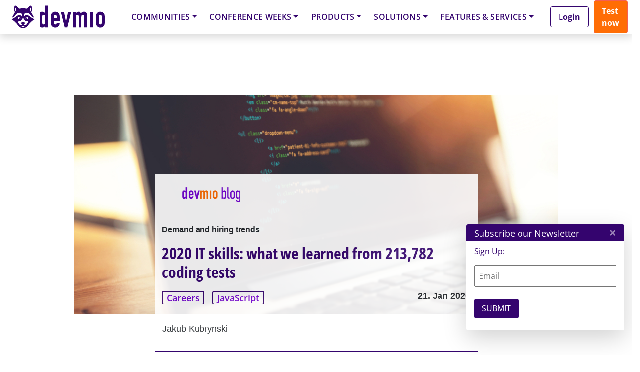

--- FILE ---
content_type: text/html; charset=UTF-8
request_url: https://javascript-conference.com/session-qualification/ijs-lon-testing/?layout=contentareafeed&widgetversion=3&utmtrackerversion=4&seriesId=43e698101ef87c814c462c32
body_size: 32930
content:

<head><meta name='robots' content='noindex, follow' />
	<style>img:is([sizes="auto" i], [sizes^="auto," i]) { contain-intrinsic-size: 3000px 1500px }</style>
	
	<!-- This site is optimized with the Yoast SEO plugin v25.6 - https://yoast.com/wordpress/plugins/seo/ -->
	<meta property="og:locale" content="en_US" />
	<meta property="og:type" content="article" />
	<meta property="og:title" content="iJS Lon - Testing - International JavaScript Conference" />
	<meta property="og:url" content="https://javascript-conference.com/session-qualification/ijs-lon-testing/" />
	<meta property="og:site_name" content="International JavaScript Conference" />
	<meta property="og:image" content="https://javascript-conference.com/wp-content/uploads/2023/04/IJS_Global23_Website_Open_Graph_1200x630_GT-58_v1.jpg" />
	<meta property="og:image:width" content="1200" />
	<meta property="og:image:height" content="630" />
	<meta property="og:image:type" content="image/jpeg" />
	<script type="application/ld+json" class="yoast-schema-graph">{"@context":"https://schema.org","@graph":[{"@type":"CollectionPage","@id":"https://javascript-conference.com/session-qualification/ijs-lon-testing/","url":"https://javascript-conference.com/session-qualification/ijs-lon-testing/","name":"iJS Lon - Testing - International JavaScript Conference","isPartOf":{"@id":"https://javascript-conference.com/#website"},"breadcrumb":{"@id":"https://javascript-conference.com/session-qualification/ijs-lon-testing/#breadcrumb"},"inLanguage":"en-US"},{"@type":"BreadcrumbList","@id":"https://javascript-conference.com/session-qualification/ijs-lon-testing/#breadcrumb","itemListElement":[{"@type":"ListItem","position":1,"name":"Home","item":"https://javascript-conference.com/"},{"@type":"ListItem","position":2,"name":"iJS Lon - Testing"}]},{"@type":"WebSite","@id":"https://javascript-conference.com/#website","url":"https://javascript-conference.com/","name":"International JavaScript Conference","description":"","potentialAction":[{"@type":"SearchAction","target":{"@type":"EntryPoint","urlTemplate":"https://javascript-conference.com/?s={search_term_string}"},"query-input":{"@type":"PropertyValueSpecification","valueRequired":true,"valueName":"search_term_string"}}],"inLanguage":"en-US"}]}</script>
	<!-- / Yoast SEO plugin. -->


<link rel="alternate" type="application/rss+xml" title="International JavaScript Conference &raquo; Feed" href="https://javascript-conference.com/feed/" />
<link rel="alternate" type="application/rss+xml" title="International JavaScript Conference &raquo; Comments Feed" href="https://javascript-conference.com/comments/feed/" />
<script consent-skip-blocker="1" data-skip-lazy-load="js-extra"  data-cfasync="false">
  // Define dataLayer and the gtag function.
  window.dataLayer = window.dataLayer || [];
  function gtag(){dataLayer.push(arguments);}

  // Set default consent to 'denied' as a placeholder
  // Determine actual values based on your own requirements
  gtag('consent', 'default', {
    'ad_storage': 'denied',
    'ad_user_data': 'denied',
    'ad_personalization': 'denied',
    'analytics_storage': 'denied'
  });
</script><style>[consent-id]:not(.rcb-content-blocker):not([consent-transaction-complete]):not([consent-visual-use-parent^="children:"]):not([consent-confirm]){opacity:0!important;}
.rcb-content-blocker+.rcb-content-blocker-children-fallback~*{display:none!important;}</style><link rel="preload" href="https://javascript-conference.com/wp-content/uploads/rcb_js_uploads/61122a15158a869c5cc22b8ab48cd957/dist/1770122101.js?ver=af932e55e5f194c31fb69933f509c364" as="script" />
<link rel="preload" href="https://javascript-conference.com/wp-content/uploads/rcb_js_uploads/61122a15158a869c5cc22b8ab48cd957/dist/625488606.js?ver=e858f41adf2a034af47887470ff8bf94" as="script" />
<link rel="preload" href="https://javascript-conference.com/wp-content/plugins/real-cookie-banner-pro/public/lib/animate.css/animate.min.css?ver=4.1.1" as="style" />
<link rel="alternate" type="application/rss+xml" title="International JavaScript Conference &raquo; iJS Lon - Testing Session Qualifications Feed" href="https://javascript-conference.com/session-qualification/ijs-lon-testing/feed/" />
<script data-cfasync="false" type="text/javascript" defer src="https://javascript-conference.com/wp-content/uploads/rcb_js_uploads/61122a15158a869c5cc22b8ab48cd957/dist/1770122101.js?ver=af932e55e5f194c31fb69933f509c364" id="real-cookie-banner-pro-vendor-real-cookie-banner-pro-banner-js"></script>
<script type="application/json" data-skip-lazy-load="js-extra" data-skip-moving="true" data-no-defer nitro-exclude data-alt-type="application/ld+json" data-dont-merge data-wpmeteor-nooptimize="true" data-cfasync="false" id="ae36e799d76ea27736b23b81dddf32c591-js-extra">{"slug":"real-cookie-banner-pro","textDomain":"real-cookie-banner","version":"5.0.13","restUrl":"https:\/\/javascript-conference.com\/wp-json\/real-cookie-banner\/v1\/","restNamespace":"real-cookie-banner\/v1","restPathObfuscateOffset":"9a3a8dd9f2707e63","restRoot":"https:\/\/javascript-conference.com\/wp-json\/","restQuery":{"_v":"5.0.13","_locale":"user","_dataLocale":"en","lang":"en"},"restNonce":"dd32aed7ec","restRecreateNonceEndpoint":"https:\/\/javascript-conference.com\/wp-admin\/admin-ajax.php?action=rest-nonce","publicUrl":"https:\/\/javascript-conference.com\/wp-content\/plugins\/real-cookie-banner-pro\/public\/","chunkFolder":"dist","chunksLanguageFolder":"https:\/\/javascript-conference.com\/wp-content\/plugins\/real-cookie-banner-pro\/public\/languages\/json","chunks":{},"others":{"customizeValuesBanner":"{\"layout\":{\"type\":\"banner\",\"maxHeightEnabled\":false,\"maxHeight\":740,\"dialogMaxWidth\":530,\"dialogPosition\":\"middleCenter\",\"dialogMargin\":[0,0,0,0],\"bannerPosition\":\"bottom\",\"bannerMaxWidth\":1400,\"dialogBorderRadius\":3,\"borderRadius\":10,\"animationIn\":\"slideInUp\",\"animationInDuration\":500,\"animationInOnlyMobile\":true,\"animationOut\":\"none\",\"animationOutDuration\":500,\"animationOutOnlyMobile\":true,\"overlay\":true,\"overlayBg\":\"#000000\",\"overlayBgAlpha\":38,\"overlayBlur\":0},\"decision\":{\"acceptAll\":\"button\",\"acceptEssentials\":\"hide\",\"showCloseIcon\":false,\"acceptIndividual\":\"link\",\"buttonOrder\":\"all,essential,save,individual\",\"showGroups\":false,\"groupsFirstView\":false,\"saveButton\":\"always\"},\"design\":{\"bg\":\"#ffffff\",\"textAlign\":\"center\",\"linkTextDecoration\":\"underline\",\"borderWidth\":0,\"borderColor\":\"#ffffff\",\"fontSize\":13,\"fontColor\":\"#2b2b2b\",\"fontInheritFamily\":true,\"fontFamily\":\"Arial, Helvetica, sans-serif\",\"fontWeight\":\"normal\",\"boxShadowEnabled\":true,\"boxShadowOffsetX\":0,\"boxShadowOffsetY\":5,\"boxShadowBlurRadius\":13,\"boxShadowSpreadRadius\":0,\"boxShadowColor\":\"#000000\",\"boxShadowColorAlpha\":20},\"headerDesign\":{\"inheritBg\":true,\"bg\":\"#f4f4f4\",\"inheritTextAlign\":true,\"textAlign\":\"center\",\"padding\":[10,20,10,20],\"logo\":\"\",\"logoRetina\":\"\",\"logoMaxHeight\":40,\"logoPosition\":\"left\",\"logoMargin\":[5,15,5,15],\"fontSize\":18,\"fontColor\":\"#2b2b2b\",\"fontInheritFamily\":true,\"fontFamily\":\"Arial, Helvetica, sans-serif\",\"fontWeight\":\"normal\",\"borderWidth\":0,\"borderColor\":\"#efefef\"},\"bodyDesign\":{\"padding\":[5,10,5,10],\"descriptionInheritFontSize\":false,\"descriptionFontSize\":12,\"dottedGroupsInheritFontSize\":true,\"dottedGroupsFontSize\":13,\"dottedGroupsBulletColor\":\"#15779b\",\"teachingsInheritTextAlign\":true,\"teachingsTextAlign\":\"center\",\"teachingsSeparatorActive\":true,\"teachingsSeparatorWidth\":50,\"teachingsSeparatorHeight\":1,\"teachingsSeparatorColor\":\"#15779b\",\"teachingsInheritFontSize\":false,\"teachingsFontSize\":12,\"teachingsInheritFontColor\":false,\"teachingsFontColor\":\"#7c7c7c\",\"accordionMargin\":[10,0,5,0],\"accordionPadding\":[5,10,5,10],\"accordionArrowType\":\"outlined\",\"accordionArrowColor\":\"#15779b\",\"accordionBg\":\"#ffffff\",\"accordionActiveBg\":\"#f9f9f9\",\"accordionHoverBg\":\"#efefef\",\"accordionBorderWidth\":1,\"accordionBorderColor\":\"#efefef\",\"accordionTitleFontSize\":12,\"accordionTitleFontColor\":\"#2b2b2b\",\"accordionTitleFontWeight\":\"normal\",\"accordionDescriptionMargin\":[5,0,0,0],\"accordionDescriptionFontSize\":12,\"accordionDescriptionFontColor\":\"#828282\",\"accordionDescriptionFontWeight\":\"normal\",\"acceptAllOneRowLayout\":false,\"acceptAllPadding\":[10,10,10,10],\"acceptAllBg\":\"#15779b\",\"acceptAllTextAlign\":\"center\",\"acceptAllFontSize\":18,\"acceptAllFontColor\":\"#ffffff\",\"acceptAllFontWeight\":\"normal\",\"acceptAllBorderWidth\":0,\"acceptAllBorderColor\":\"#000000\",\"acceptAllHoverBg\":\"#11607d\",\"acceptAllHoverFontColor\":\"#ffffff\",\"acceptAllHoverBorderColor\":\"#000000\",\"acceptEssentialsUseAcceptAll\":false,\"acceptEssentialsButtonType\":\"\",\"acceptEssentialsPadding\":[10,10,10,10],\"acceptEssentialsBg\":\"#efefef\",\"acceptEssentialsTextAlign\":\"center\",\"acceptEssentialsFontSize\":18,\"acceptEssentialsFontColor\":\"#0a0a0a\",\"acceptEssentialsFontWeight\":\"normal\",\"acceptEssentialsBorderWidth\":0,\"acceptEssentialsBorderColor\":\"#000000\",\"acceptEssentialsHoverBg\":\"#e8e8e8\",\"acceptEssentialsHoverFontColor\":\"#000000\",\"acceptEssentialsHoverBorderColor\":\"#000000\",\"acceptIndividualPadding\":[5,5,5,5],\"acceptIndividualBg\":\"#ffffff\",\"acceptIndividualTextAlign\":\"center\",\"acceptIndividualFontSize\":15,\"acceptIndividualFontColor\":\"#97b3bd\",\"acceptIndividualFontWeight\":\"normal\",\"acceptIndividualBorderWidth\":0,\"acceptIndividualBorderColor\":\"#000000\",\"acceptIndividualHoverBg\":\"#ffffff\",\"acceptIndividualHoverFontColor\":\"#11607d\",\"acceptIndividualHoverBorderColor\":\"#000000\"},\"footerDesign\":{\"poweredByLink\":false,\"inheritBg\":false,\"bg\":\"#fcfcfc\",\"inheritTextAlign\":true,\"textAlign\":\"center\",\"padding\":[5,20,5,20],\"fontSize\":12,\"fontColor\":\"#7c7c7c\",\"fontInheritFamily\":true,\"fontFamily\":\"Arial, Helvetica, sans-serif\",\"fontWeight\":\"normal\",\"hoverFontColor\":\"#2b2b2b\",\"borderWidth\":1,\"borderColor\":\"#efefef\",\"languageSwitcher\":\"flags\"},\"texts\":{\"headline\":\"Privacy preferences\",\"description\":\"We use cookies and technologies on our website and process technical information and personal data (e.g. IP address) to personalise content and ads, embed third-party media or analyse traffic to our website. We share this data with third parties that are listed in the privacy settings. There you can also reject individual or all cookies.<br \\\/><br \\\/>\\n By clicking on \\\"Accept all\\\", you also consent to the transfer of data to non-EU countries that do not have a level of data protection comparable to that of the EU. If personal data is transferred there, there is a risk that authorities may collect and analyse it without you being able to enforce your data subject rights. Under \\\"Customise settings\\\" you can reject individual or all optional cookies, but we may still transfer data to non-EU countries. If you want to exclude this completely, you should not use this site.<br \\\/><br \\\/>\\n You can find more information on the use of your data in our {{privacyPolicy}}privacy policy{{\\\/privacyPolicy}}. You can check your settings there at any time and revoke your consent with effect for the future.\",\"acceptAll\":\"Accept all\",\"acceptEssentials\":\"Continue without consent\",\"acceptIndividual\":\"Customize settings\",\"poweredBy\":\"4\",\"dataProcessingInUnsafeCountries\":\"Some services process personal data in unsecure third countries. By consenting to the use of these services, you also consent to the processing of your data in these unsecure third countries in accordance with {{legalBasis}}. This involves risks that your data will be processed by authorities for control and monitoring purposes, perhaps without the possibility of a legal recourse.\",\"ageNoticeBanner\":\"You are under {{minAge}} years old? Then you cannot consent to optional services. Ask your parents or legal guardians to agree to these services with you.\",\"ageNoticeBlocker\":\"You are under {{minAge}} years old? Unfortunately, you are not permitted to consent to this service to view this content. Please ask your parents or guardians to agree to the service with you!\",\"listServicesNotice\":\"By accepting all services, you allow {{services}} to be loaded. These services are divided into groups {{serviceGroups}} according to their purpose (belonging marked with superscript numbers).\",\"listServicesLegitimateInterestNotice\":\"In addition, {{services}} are loaded based on a legitimate interest.\",\"tcfStacksCustomName\":\"Services with various purposes outside the TCF standard\",\"tcfStacksCustomDescription\":\"Services that do not share consents via the TCF standard, but via other technologies. These are divided into several groups according to their purpose. Some of them are used based on a legitimate interest (e.g. threat prevention), others are used only with your consent. Details about the individual groups and purposes of the services can be found in the individual privacy settings.\",\"consentForwardingExternalHosts\":\"Your consent is also applicable on {{websites}}.\",\"blockerHeadline\":\"{{name}} blocked due to privacy settings\",\"blockerLinkShowMissing\":\"Show all services you still need to agree to\",\"blockerLoadButton\":\"Accept required services and load content\",\"blockerAcceptInfo\":\"Loading the blocked content will adjust your privacy settings. Content from this service will not be blocked in the future. You have the right to revoke or change your decision at any time.\",\"stickyHistory\":\"Privacy settings history\",\"stickyRevoke\":\"Revoke consents\",\"stickyRevokeSuccessMessage\":\"You have successfully revoked consent for services with its cookies and personal data processing. The page will be reloaded now!\",\"stickyChange\":\"Change privacy settings\"},\"individualLayout\":{\"inheritDialogMaxWidth\":false,\"dialogMaxWidth\":970,\"inheritBannerMaxWidth\":true,\"bannerMaxWidth\":1980,\"descriptionTextAlign\":\"left\"},\"group\":{\"checkboxBg\":\"#f0f0f0\",\"checkboxBorderWidth\":1,\"checkboxBorderColor\":\"#d2d2d2\",\"checkboxActiveColor\":\"#ffffff\",\"checkboxActiveBg\":\"#15779b\",\"checkboxActiveBorderColor\":\"#11607d\",\"groupInheritBg\":true,\"groupBg\":\"#f4f4f4\",\"groupPadding\":[15,15,15,15],\"groupSpacing\":10,\"groupBorderRadius\":5,\"groupBorderWidth\":1,\"groupBorderColor\":\"#f4f4f4\",\"headlineFontSize\":16,\"headlineFontWeight\":\"normal\",\"headlineFontColor\":\"#2b2b2b\",\"descriptionFontSize\":14,\"descriptionFontColor\":\"#7c7c7c\",\"linkColor\":\"#7c7c7c\",\"linkHoverColor\":\"#2b2b2b\",\"detailsHideLessRelevant\":true},\"saveButton\":{\"useAcceptAll\":false,\"type\":\"link\",\"padding\":[10,10,10,10],\"bg\":\"#efefef\",\"textAlign\":\"center\",\"fontSize\":15,\"fontColor\":\"#97b3bd\",\"fontWeight\":\"normal\",\"borderWidth\":0,\"borderColor\":\"#000000\",\"hoverBg\":\"#e8e8e8\",\"hoverFontColor\":\"#14779b\",\"hoverBorderColor\":\"#000000\"},\"individualTexts\":{\"headline\":\"Individual privacy preferences\",\"description\":\"We use cookies and technologies on our website and process technical information and personal data (e.g. IP address) to personalise content and ads, embed third-party media or analyse traffic to our website. We share this data with third parties that are listed in the privacy settings. There you can also reject individual or all cookies.<br \\\/><br \\\/>\\n By clicking on \\\"Accept all\\\", you also consent to the transfer of data to non-EU countries that do not have a level of data protection comparable to that of the EU. If personal data is transferred there, there is a risk that authorities may collect and analyse it without you being able to enforce your data subject rights. Under \\\"Customise settings\\\" you can reject individual or all optional cookies, but we may still transfer data to non-EU countries. If you want to exclude this completely, you should not use this site.<br \\\/><br \\\/>\\n You can find more information on the use of your data in our {{privacyPolicy}}privacy policy{{\\\/privacyPolicy}}. You can check your settings there at any time and revoke your consent with effect for the future.\\n Below you will find an overview of all services used by this website. You can view detailed information on each service and agree to it individually or exercise your right to object.\\n\",\"save\":\"Save settings\",\"showMore\":\"Show service information\",\"hideMore\":\"Hide service information\",\"postamble\":\"\"},\"mobile\":{\"enabled\":true,\"maxHeight\":301,\"hideHeader\":false,\"alignment\":\"bottom\",\"scalePercent\":90,\"scalePercentVertical\":-50},\"sticky\":{\"enabled\":false,\"animationsEnabled\":true,\"alignment\":\"left\",\"bubbleBorderRadius\":50,\"icon\":\"fingerprint\",\"iconCustom\":\"\",\"iconCustomRetina\":\"\",\"iconSize\":30,\"iconColor\":\"#ffffff\",\"bubbleMargin\":[10,20,20,20],\"bubblePadding\":15,\"bubbleBg\":\"#15779b\",\"bubbleBorderWidth\":0,\"bubbleBorderColor\":\"#10556f\",\"boxShadowEnabled\":true,\"boxShadowOffsetX\":0,\"boxShadowOffsetY\":2,\"boxShadowBlurRadius\":5,\"boxShadowSpreadRadius\":1,\"boxShadowColor\":\"#105b77\",\"boxShadowColorAlpha\":40,\"bubbleHoverBg\":\"#ffffff\",\"bubbleHoverBorderColor\":\"#000000\",\"hoverIconColor\":\"#000000\",\"hoverIconCustom\":\"\",\"hoverIconCustomRetina\":\"\",\"menuFontSize\":16,\"menuBorderRadius\":5,\"menuItemSpacing\":10,\"menuItemPadding\":[5,10,5,10]},\"customCss\":{\"css\":\"\",\"antiAdBlocker\":\"y\"}}","isPro":true,"showProHints":false,"proUrl":"https:\/\/devowl.io\/go\/real-cookie-banner?source=rcb-lite","showLiteNotice":false,"frontend":{"groups":"[{\"id\":1409,\"name\":\"Required Services\",\"slug\":\"essential\",\"description\":\"Required services are necessary for the basic functionality of the website. They contain only technically necessary services. These services cannot be objected to.\",\"isEssential\":true,\"isDefault\":true,\"items\":[{\"id\":87178,\"name\":\"Polylang\",\"purpose\":\"Polylang is a multilingual system for WordPress websites. The cookies store the language of the user and can redirect the user to the version of the website that matches with the language of the browser of the user.\",\"providerContact\":{\"phone\":\"\",\"email\":\"\",\"link\":\"\"},\"isProviderCurrentWebsite\":true,\"provider\":\"International JavaScript Conference\",\"uniqueName\":\"polylang\",\"isEmbeddingOnlyExternalResources\":false,\"legalBasis\":\"consent\",\"dataProcessingInCountries\":[],\"dataProcessingInCountriesSpecialTreatments\":[],\"technicalDefinitions\":[{\"type\":\"http\",\"name\":\"pll_language\",\"host\":\"javascript-conference.com\",\"duration\":1,\"durationUnit\":\"y\",\"isSessionDuration\":false,\"purpose\":\"\"}],\"codeDynamics\":[],\"providerPrivacyPolicyUrl\":\"https:\\\/\\\/javascript-conference.com\\\/privacy\\\/\",\"providerLegalNoticeUrl\":\"\",\"tagManagerOptInEventName\":\"\",\"tagManagerOptOutEventName\":\"\",\"googleConsentModeConsentTypes\":[],\"executePriority\":10,\"codeOptIn\":\"\",\"executeCodeOptInWhenNoTagManagerConsentIsGiven\":false,\"codeOptOut\":\"\",\"executeCodeOptOutWhenNoTagManagerConsentIsGiven\":false,\"deleteTechnicalDefinitionsAfterOptOut\":false,\"codeOnPageLoad\":\"\",\"presetId\":\"polylang\"},{\"id\":87180,\"name\":\"Google reCAPTCHA\",\"purpose\":\"Google reCAPTCHA is a solution for detecting bots, e. g. when entering data into online forms, and preventing spam. The cookies are used to identify the user as a user within the data known to Google and to estimate the malignancy of the user. This collected data may be linked to data about users who have signed in to their Google accounts on google.com or a localised version of Google.\",\"providerContact\":{\"phone\":\"\",\"email\":\"\",\"link\":\"\"},\"isProviderCurrentWebsite\":false,\"provider\":\"Google Ireland Limited\",\"uniqueName\":\"google-recaptcha\",\"isEmbeddingOnlyExternalResources\":false,\"legalBasis\":\"consent\",\"dataProcessingInCountries\":[\"US\"],\"dataProcessingInCountriesSpecialTreatments\":[],\"technicalDefinitions\":[{\"type\":\"http\",\"name\":\"NID\",\"host\":\".google.com\",\"duration\":1,\"durationUnit\":\"y\",\"isSessionDuration\":false,\"purpose\":\"\"},{\"type\":\"local\",\"name\":\"rc::a\",\"host\":\"www.google.com\",\"duration\":1,\"durationUnit\":\"s\",\"isSessionDuration\":false,\"purpose\":\"\"},{\"type\":\"local\",\"name\":\"rc::b\",\"host\":\"www.google.com\",\"duration\":1,\"durationUnit\":\"s\",\"isSessionDuration\":false,\"purpose\":\"\"},{\"type\":\"local\",\"name\":\"rc::c\",\"host\":\"www.google.com\",\"duration\":1,\"durationUnit\":\"s\",\"isSessionDuration\":false,\"purpose\":\"\"},{\"type\":\"http\",\"name\":\"SIDCC\",\"host\":\".google.com\",\"duration\":1,\"durationUnit\":\"y\",\"isSessionDuration\":false,\"purpose\":\"\"},{\"type\":\"http\",\"name\":\"__Secure-3PAPISID\",\"host\":\".google.com\",\"duration\":2,\"durationUnit\":\"y\",\"isSessionDuration\":false,\"purpose\":\"\"},{\"type\":\"http\",\"name\":\"SSID\",\"host\":\".google.com\",\"duration\":2,\"durationUnit\":\"y\",\"isSessionDuration\":false,\"purpose\":\"\"},{\"type\":\"http\",\"name\":\"SAPISID\",\"host\":\".google.com\",\"duration\":2,\"durationUnit\":\"y\",\"isSessionDuration\":false,\"purpose\":\"\"},{\"type\":\"http\",\"name\":\"APISID\",\"host\":\".google.com\",\"duration\":2,\"durationUnit\":\"y\",\"isSessionDuration\":false,\"purpose\":\"\"},{\"type\":\"http\",\"name\":\"HSID\",\"host\":\".google.com\",\"duration\":2,\"durationUnit\":\"y\",\"isSessionDuration\":false,\"purpose\":\"\"},{\"type\":\"http\",\"name\":\"SID\",\"host\":\".google.com\",\"duration\":2,\"durationUnit\":\"y\",\"isSessionDuration\":false,\"purpose\":\"\"},{\"type\":\"http\",\"name\":\"__Secure-3PSID\",\"host\":\".google.com\",\"duration\":2,\"durationUnit\":\"y\",\"isSessionDuration\":false,\"purpose\":\"\"},{\"type\":\"http\",\"name\":\"SEARCH_SAMESITE\",\"host\":\".google.com\",\"duration\":6,\"durationUnit\":\"mo\",\"isSessionDuration\":false,\"purpose\":\"\"},{\"type\":\"http\",\"name\":\"CONSENT\",\"host\":\".google.com\",\"duration\":18,\"durationUnit\":\"y\",\"isSessionDuration\":false,\"purpose\":\"\"},{\"type\":\"http\",\"name\":\"1P_JAR\",\"host\":\".google.com\",\"duration\":1,\"durationUnit\":\"mo\",\"isSessionDuration\":false,\"purpose\":\"\"}],\"codeDynamics\":[],\"providerPrivacyPolicyUrl\":\"https:\\\/\\\/policies.google.com\\\/privacy\",\"providerLegalNoticeUrl\":\"\",\"tagManagerOptInEventName\":\"\",\"tagManagerOptOutEventName\":\"\",\"googleConsentModeConsentTypes\":[],\"executePriority\":10,\"codeOptIn\":\"\",\"executeCodeOptInWhenNoTagManagerConsentIsGiven\":false,\"codeOptOut\":\"\",\"executeCodeOptOutWhenNoTagManagerConsentIsGiven\":false,\"deleteTechnicalDefinitionsAfterOptOut\":false,\"codeOnPageLoad\":\"\",\"presetId\":\"google-recaptcha\"},{\"id\":87184,\"name\":\"Emojis\",\"purpose\":\"WordPress Emoji is an emoji set that is loaded from wordpress.org. No cookies in the technical sense are set on the client of the user, but technical and personal data such as the IP address will be transmitted from the client to the server of the service provider to make the use of the service possible.\",\"providerContact\":{\"phone\":\"\",\"email\":\"\",\"link\":\"\"},\"isProviderCurrentWebsite\":false,\"provider\":\"WordPress.org\",\"uniqueName\":\"wordpress-emojis\",\"isEmbeddingOnlyExternalResources\":true,\"legalBasis\":\"consent\",\"dataProcessingInCountries\":[\"US\"],\"dataProcessingInCountriesSpecialTreatments\":[],\"technicalDefinitions\":[{\"type\":\"http\",\"name\":\"\",\"host\":\"\",\"duration\":0,\"durationUnit\":\"y\",\"isSessionDuration\":false,\"purpose\":\"\"}],\"codeDynamics\":[],\"providerPrivacyPolicyUrl\":\"https:\\\/\\\/wordpress.org\\\/about\\\/privacy\\\/\",\"providerLegalNoticeUrl\":\"\",\"tagManagerOptInEventName\":\"\",\"tagManagerOptOutEventName\":\"\",\"googleConsentModeConsentTypes\":[],\"executePriority\":10,\"codeOptIn\":\"\",\"executeCodeOptInWhenNoTagManagerConsentIsGiven\":false,\"codeOptOut\":\"\",\"executeCodeOptOutWhenNoTagManagerConsentIsGiven\":false,\"deleteTechnicalDefinitionsAfterOptOut\":false,\"codeOnPageLoad\":\"\",\"presetId\":\"wordpress-emojis\"},{\"id\":87196,\"name\":\"ATD jQuery\",\"purpose\":\"\",\"providerContact\":{\"phone\":\"\",\"email\":\"\",\"link\":\"\"},\"isProviderCurrentWebsite\":false,\"provider\":\"OpenJS Foundation\",\"uniqueName\":\"atd-jquery\",\"isEmbeddingOnlyExternalResources\":true,\"legalBasis\":\"consent\",\"dataProcessingInCountries\":[],\"dataProcessingInCountriesSpecialTreatments\":[],\"technicalDefinitions\":[{\"type\":\"http\",\"name\":\"\",\"host\":\"\",\"duration\":0,\"durationUnit\":\"y\",\"isSessionDuration\":false,\"purpose\":\"\"}],\"codeDynamics\":[],\"providerPrivacyPolicyUrl\":\"https:\\\/\\\/openjsf.org\\\/wp-content\\\/uploads\\\/sites\\\/84\\\/2021\\\/04\\\/OpenJS-Foundation-Privacy-Policy-2019-11-15.pdf\",\"providerLegalNoticeUrl\":\"\",\"tagManagerOptInEventName\":\"\",\"tagManagerOptOutEventName\":\"\",\"googleConsentModeConsentTypes\":[],\"executePriority\":10,\"codeOptIn\":\"\",\"executeCodeOptInWhenNoTagManagerConsentIsGiven\":false,\"codeOptOut\":\"\",\"executeCodeOptOutWhenNoTagManagerConsentIsGiven\":false,\"deleteTechnicalDefinitionsAfterOptOut\":false,\"codeOnPageLoad\":\"\",\"presetId\":\"\"},{\"id\":87192,\"name\":\"Youtube-nocookie\",\"purpose\":\"\",\"providerContact\":{\"phone\":\"\",\"email\":\"\",\"link\":\"\"},\"isProviderCurrentWebsite\":false,\"provider\":\"Google Ireland Limited\",\"uniqueName\":\"youtube-nocookie\",\"isEmbeddingOnlyExternalResources\":true,\"legalBasis\":\"consent\",\"dataProcessingInCountries\":[],\"dataProcessingInCountriesSpecialTreatments\":[],\"technicalDefinitions\":[{\"type\":\"http\",\"name\":\"\",\"host\":\"\",\"duration\":0,\"durationUnit\":\"y\",\"isSessionDuration\":false,\"purpose\":\"\"}],\"codeDynamics\":[],\"providerPrivacyPolicyUrl\":\"https:\\\/\\\/policies.google.com\\\/privacy\",\"providerLegalNoticeUrl\":\"\",\"tagManagerOptInEventName\":\"\",\"tagManagerOptOutEventName\":\"\",\"googleConsentModeConsentTypes\":[],\"executePriority\":10,\"codeOptIn\":\"\",\"executeCodeOptInWhenNoTagManagerConsentIsGiven\":false,\"codeOptOut\":\"\",\"executeCodeOptOutWhenNoTagManagerConsentIsGiven\":false,\"deleteTechnicalDefinitionsAfterOptOut\":false,\"codeOnPageLoad\":\"\",\"presetId\":\"\"},{\"id\":87188,\"name\":\"Google Maps\",\"purpose\":\"Google Maps displays maps on the website as iframe or via JavaScript directly embedded as part of the website. No cookies in the technical sense are set on the client of the user, but technical and personal data such as the IP address will be transmitted from the client to the server of the service provider to make the use of the service possible.\",\"providerContact\":{\"phone\":\"\",\"email\":\"\",\"link\":\"\"},\"isProviderCurrentWebsite\":false,\"provider\":\"Google Ireland Limited\",\"uniqueName\":\"google-maps\",\"isEmbeddingOnlyExternalResources\":true,\"legalBasis\":\"consent\",\"dataProcessingInCountries\":[\"US\"],\"dataProcessingInCountriesSpecialTreatments\":[],\"technicalDefinitions\":[{\"type\":\"http\",\"name\":\"\",\"host\":\"\",\"duration\":0,\"durationUnit\":\"y\",\"isSessionDuration\":false,\"purpose\":\"\"}],\"codeDynamics\":[],\"providerPrivacyPolicyUrl\":\"https:\\\/\\\/policies.google.com\\\/privacy\",\"providerLegalNoticeUrl\":\"\",\"tagManagerOptInEventName\":\"\",\"tagManagerOptOutEventName\":\"\",\"googleConsentModeConsentTypes\":[],\"executePriority\":10,\"codeOptIn\":\"\",\"executeCodeOptInWhenNoTagManagerConsentIsGiven\":false,\"codeOptOut\":\"\",\"executeCodeOptOutWhenNoTagManagerConsentIsGiven\":false,\"deleteTechnicalDefinitionsAfterOptOut\":false,\"codeOnPageLoad\":\"\",\"presetId\":\"google-maps\"},{\"id\":87132,\"name\":\"Real Cookie Banner\",\"purpose\":\"Real Cookie Banner asks website visitors for consent to set cookies and process personal data. For this purpose, a UUID (pseudonymous identification of the user) is assigned to each website visitor, which is valid until the cookie expires to store the consent. Cookies are used to test whether cookies can be set, to store reference to documented consent, to store which services from which service groups the visitor has consented to, and, if consent is obtained under the Transparency & Consent Framework (TCF), to store consent in TCF partners, purposes, special purposes, features and special features. As part of the obligation to disclose according to GDPR, the collected consent is fully documented. This includes, in addition to the services and service groups to which the visitor has consented, and if consent is obtained according to the TCF standard, to which TCF partners, purposes and features the visitor has consented, all cookie banner settings at the time of consent as well as the technical circumstances (e.g. size of the displayed area at the time of consent) and the user interactions (e.g. clicking on buttons) that led to consent. Consent is collected once per language.\",\"providerContact\":{\"phone\":\"\",\"email\":\"\",\"link\":\"\"},\"isProviderCurrentWebsite\":true,\"provider\":\"International JavaScript Conference\",\"uniqueName\":\"real-cookie-banner\",\"isEmbeddingOnlyExternalResources\":false,\"legalBasis\":\"legal-requirement\",\"dataProcessingInCountries\":[],\"dataProcessingInCountriesSpecialTreatments\":[],\"technicalDefinitions\":[{\"type\":\"http\",\"name\":\"real_cookie_banner*\",\"host\":\".javascript-conference.com\",\"duration\":365,\"durationUnit\":\"d\",\"isSessionDuration\":false,\"purpose\":\"Unique identifier for the consent, but not for the website visitor. Revision hash for settings of cookie banner (texts, colors, features, service groups, services, content blockers etc.). IDs for consented services and service groups.\"},{\"type\":\"http\",\"name\":\"real_cookie_banner*-tcf\",\"host\":\".javascript-conference.com\",\"duration\":365,\"durationUnit\":\"d\",\"isSessionDuration\":false,\"purpose\":\"Consents collected under TCF stored in TC String format, including TCF vendors, purposes, special purposes, features, and special features.\"},{\"type\":\"http\",\"name\":\"real_cookie_banner*-gcm\",\"host\":\".javascript-conference.com\",\"duration\":365,\"durationUnit\":\"d\",\"isSessionDuration\":false,\"purpose\":\"Consents into consent types (purposes)  collected under Google Consent Mode stored for all Google Consent Mode compatible services.\"},{\"type\":\"http\",\"name\":\"real_cookie_banner-test\",\"host\":\".javascript-conference.com\",\"duration\":365,\"durationUnit\":\"d\",\"isSessionDuration\":false,\"purpose\":\"Cookie set to test HTTP cookie functionality. Deleted immediately after test.\"},{\"type\":\"local\",\"name\":\"real_cookie_banner*\",\"host\":\"https:\\\/\\\/javascript-conference.com\",\"duration\":1,\"durationUnit\":\"d\",\"isSessionDuration\":false,\"purpose\":\"Unique identifier for the consent, but not for the website visitor. Revision hash for settings of cookie banner (texts, colors, features, service groups, services, content blockers etc.). IDs for consented services and service groups. Is only stored until consent is documented on the website server.\"},{\"type\":\"local\",\"name\":\"real_cookie_banner*-tcf\",\"host\":\"https:\\\/\\\/javascript-conference.com\",\"duration\":1,\"durationUnit\":\"d\",\"isSessionDuration\":false,\"purpose\":\"Consents collected under TCF stored in TC String format, including TCF vendors, purposes, special purposes, features, and special features. Is only stored until consent is documented on the website server.\"},{\"type\":\"local\",\"name\":\"real_cookie_banner*-gcm\",\"host\":\"https:\\\/\\\/javascript-conference.com\",\"duration\":1,\"durationUnit\":\"d\",\"isSessionDuration\":false,\"purpose\":\"Consents collected under Google Consent Mode stored in consent types (purposes) for all Google Consent Mode compatible services. Is only stored until consent is documented on the website server.\"},{\"type\":\"local\",\"name\":\"real_cookie_banner-consent-queue*\",\"host\":\"https:\\\/\\\/javascript-conference.com\",\"duration\":1,\"durationUnit\":\"d\",\"isSessionDuration\":false,\"purpose\":\"Local caching of selection in cookie banner until server documents consent; documentation periodic or at page switches attempted if server is unavailable or overloaded.\"}],\"codeDynamics\":[],\"providerPrivacyPolicyUrl\":\"https:\\\/\\\/javascript-conference.com\\\/privacy\\\/\",\"providerLegalNoticeUrl\":\"\",\"tagManagerOptInEventName\":\"\",\"tagManagerOptOutEventName\":\"\",\"googleConsentModeConsentTypes\":[],\"executePriority\":10,\"codeOptIn\":\"\",\"executeCodeOptInWhenNoTagManagerConsentIsGiven\":false,\"codeOptOut\":\"\",\"executeCodeOptOutWhenNoTagManagerConsentIsGiven\":false,\"deleteTechnicalDefinitionsAfterOptOut\":false,\"codeOnPageLoad\":\"\",\"presetId\":\"real-cookie-banner\"}]},{\"id\":1414,\"name\":\"Metrics and improved website experience\",\"slug\":\"functional\",\"description\":\"These services are used by us and third parties to analyse traffic and, for example, to display personalised advertising and to improve the website experience.\",\"isEssential\":false,\"isDefault\":true,\"items\":[{\"id\":87164,\"name\":\"Google Tag Manager\",\"purpose\":\"Google Tag Manager is a service for managing tags triggered by a specific event that injects a third script or sends data to a third service. No cookies in the technical sense are set on the client of the user, but technical and personal data such as the IP address will be transmitted from the client to the server of the service provider to make the use of the service possible.\",\"providerContact\":{\"phone\":\"\",\"email\":\"\",\"link\":\"\"},\"isProviderCurrentWebsite\":false,\"provider\":\"Google Ireland Limited\",\"uniqueName\":\"gtm\",\"isEmbeddingOnlyExternalResources\":true,\"legalBasis\":\"consent\",\"dataProcessingInCountries\":[\"US\"],\"dataProcessingInCountriesSpecialTreatments\":[],\"technicalDefinitions\":[{\"type\":\"http\",\"name\":\"\",\"host\":\"\",\"duration\":0,\"durationUnit\":\"y\",\"isSessionDuration\":false,\"purpose\":\"\"}],\"codeDynamics\":{\"gtmContainerId\":\"GTM-5FHWJNP\"},\"providerPrivacyPolicyUrl\":\"https:\\\/\\\/policies.google.com\\\/privacy\",\"providerLegalNoticeUrl\":\"\",\"tagManagerOptInEventName\":\"\",\"tagManagerOptOutEventName\":\"\",\"googleConsentModeConsentTypes\":[],\"executePriority\":10,\"codeOptIn\":\"base64-encoded:[base64]\\\/[base64]\",\"executeCodeOptInWhenNoTagManagerConsentIsGiven\":false,\"codeOptOut\":\"base64-encoded:[base64]\",\"executeCodeOptOutWhenNoTagManagerConsentIsGiven\":false,\"deleteTechnicalDefinitionsAfterOptOut\":false,\"codeOnPageLoad\":\"base64-encoded:[base64]\",\"presetId\":\"gtm\"},{\"id\":88549,\"name\":\"Google Analytics\",\"purpose\":\"Google Analytics is a service for creating detailed statistics of user behavior on the website. The cookies are used to differentiate users, store campaign related information for and from the user and to link data from multiple page views.\",\"providerContact\":{\"phone\":\"\",\"email\":\"\",\"link\":\"\"},\"isProviderCurrentWebsite\":false,\"provider\":\"Google Ireland Limited\",\"uniqueName\":\"google-analytics-analytics-4\",\"isEmbeddingOnlyExternalResources\":false,\"legalBasis\":\"consent\",\"dataProcessingInCountries\":[\"US\"],\"dataProcessingInCountriesSpecialTreatments\":[],\"technicalDefinitions\":[{\"type\":\"http\",\"name\":\"_ga\",\"host\":\".javascript-conference.com\",\"duration\":2,\"durationUnit\":\"y\",\"isSessionDuration\":false,\"purpose\":\"\"},{\"type\":\"http\",\"name\":\"_ga_*\",\"host\":\".javascript-conference.com\",\"duration\":2,\"durationUnit\":\"y\",\"isSessionDuration\":false,\"purpose\":\"\"}],\"codeDynamics\":[],\"providerPrivacyPolicyUrl\":\"https:\\\/\\\/policies.google.com\\\/privacy\",\"providerLegalNoticeUrl\":\"\",\"tagManagerOptInEventName\":\"ga-opt-in\",\"tagManagerOptOutEventName\":\"ga-opt-out\",\"googleConsentModeConsentTypes\":[],\"executePriority\":10,\"codeOptIn\":\"\",\"executeCodeOptInWhenNoTagManagerConsentIsGiven\":true,\"codeOptOut\":\"\",\"executeCodeOptOutWhenNoTagManagerConsentIsGiven\":true,\"deleteTechnicalDefinitionsAfterOptOut\":true,\"codeOnPageLoad\":\"\",\"presetId\":\"google-analytics-analytics-4\"},{\"id\":87166,\"name\":\"Google Analytics\",\"purpose\":\"Google Analytics is a service for creating detailed statistics of user behavior on the website. The cookies are used to differentiate users, throttle the request rate, link the client ID to the AMP client ID of the user, store campaign related information for and from the user and to link data from multiple page views.\",\"providerContact\":{\"phone\":\"\",\"email\":\"\",\"link\":\"\"},\"isProviderCurrentWebsite\":false,\"provider\":\"Google Ireland Limited\",\"uniqueName\":\"google-analytics\",\"isEmbeddingOnlyExternalResources\":false,\"legalBasis\":\"consent\",\"dataProcessingInCountries\":[\"US\"],\"dataProcessingInCountriesSpecialTreatments\":[],\"technicalDefinitions\":[{\"type\":\"http\",\"name\":\"_ga\",\"host\":\".javascript-conference.com\",\"duration\":2,\"durationUnit\":\"y\",\"isSessionDuration\":false,\"purpose\":\"\"},{\"type\":\"http\",\"name\":\"_gid\",\"host\":\".javascript-conference.com\",\"duration\":1,\"durationUnit\":\"d\",\"isSessionDuration\":false,\"purpose\":\"\"},{\"type\":\"http\",\"name\":\"_gat\",\"host\":\".javascript-conference.com\",\"duration\":1,\"durationUnit\":\"y\",\"isSessionDuration\":false,\"purpose\":\"\"},{\"type\":\"http\",\"name\":\"AMP_TOKEN\",\"host\":\".javascript-conference.com\",\"duration\":1,\"durationUnit\":\"y\",\"isSessionDuration\":false,\"purpose\":\"\"},{\"type\":\"http\",\"name\":\"_gac_*\",\"host\":\".javascript-conference.com\",\"duration\":90,\"durationUnit\":\"d\",\"isSessionDuration\":false,\"purpose\":\"\"},{\"type\":\"http\",\"name\":\"_gat_gtag_*\",\"host\":\".javascript-conference.com\",\"duration\":1,\"durationUnit\":\"m\",\"isSessionDuration\":false,\"purpose\":\"\"}],\"codeDynamics\":[],\"providerPrivacyPolicyUrl\":\"https:\\\/\\\/policies.google.com\\\/privacy\",\"providerLegalNoticeUrl\":\"\",\"tagManagerOptInEventName\":\"ga-opt-in\",\"tagManagerOptOutEventName\":\"ga-opt-out\",\"googleConsentModeConsentTypes\":[],\"executePriority\":10,\"codeOptIn\":\"\",\"executeCodeOptInWhenNoTagManagerConsentIsGiven\":true,\"codeOptOut\":\"\",\"executeCodeOptOutWhenNoTagManagerConsentIsGiven\":true,\"deleteTechnicalDefinitionsAfterOptOut\":true,\"codeOnPageLoad\":\"\",\"presetId\":\"google-analytics\"},{\"id\":87174,\"name\":\"Twitter (embedded tweet)\",\"purpose\":\"Twitter allows embedding content posted on twitter.com directly into websites. The cookies are used to collect visited websites and detailed statistics about the user behaviour. This data can be linked to the data of users registered on twitter.com.\",\"providerContact\":{\"phone\":\"\",\"email\":\"\",\"link\":\"\"},\"isProviderCurrentWebsite\":false,\"provider\":\"Twitter Inc.\",\"uniqueName\":\"twitter-tweet\",\"isEmbeddingOnlyExternalResources\":false,\"legalBasis\":\"consent\",\"dataProcessingInCountries\":[\"US\"],\"dataProcessingInCountriesSpecialTreatments\":[],\"technicalDefinitions\":[{\"type\":\"http\",\"name\":\"_twitter_sess\",\"host\":\".twitter.com\",\"duration\":0,\"durationUnit\":\"y\",\"isSessionDuration\":true,\"purpose\":\"\"},{\"type\":\"http\",\"name\":\"gt\",\"host\":\".twitter.com\",\"duration\":3,\"durationUnit\":\"h\",\"isSessionDuration\":false,\"purpose\":\"\"},{\"type\":\"http\",\"name\":\"ct0\",\"host\":\".twitter.com\",\"duration\":6,\"durationUnit\":\"h\",\"isSessionDuration\":false,\"purpose\":\"\"},{\"type\":\"http\",\"name\":\"guest_id\",\"host\":\".twitter.com\",\"duration\":2,\"durationUnit\":\"y\",\"isSessionDuration\":false,\"purpose\":\"\"},{\"type\":\"http\",\"name\":\"personalization_id\",\"host\":\".twitter.com\",\"duration\":2,\"durationUnit\":\"y\",\"isSessionDuration\":false,\"purpose\":\"\"},{\"type\":\"http\",\"name\":\"twid\",\"host\":\".twitter.com\",\"duration\":5,\"durationUnit\":\"y\",\"isSessionDuration\":false,\"purpose\":\"\"},{\"type\":\"http\",\"name\":\"auth_token\",\"host\":\".twitter.com\",\"duration\":5,\"durationUnit\":\"y\",\"isSessionDuration\":false,\"purpose\":\"\"},{\"type\":\"http\",\"name\":\"remember_checked_on\",\"host\":\".twitter.com\",\"duration\":5,\"durationUnit\":\"y\",\"isSessionDuration\":false,\"purpose\":\"\"},{\"type\":\"http\",\"name\":\"ads_prefs\",\"host\":\".twitter.com\",\"duration\":5,\"durationUnit\":\"y\",\"isSessionDuration\":false,\"purpose\":\"\"},{\"type\":\"http\",\"name\":\"dnt\",\"host\":\".twitter.com\",\"duration\":2,\"durationUnit\":\"y\",\"isSessionDuration\":false,\"purpose\":\"\"},{\"type\":\"http\",\"name\":\"kdt\",\"host\":\".twitter.com\",\"duration\":2,\"durationUnit\":\"y\",\"isSessionDuration\":false,\"purpose\":\"\"},{\"type\":\"local\",\"name\":\"__widgetsettings\",\"host\":\"platform.twitter.com\",\"duration\":0,\"durationUnit\":\"y\",\"isSessionDuration\":false,\"purpose\":\"\"},{\"type\":\"local\",\"name\":\"local_storage_support_test\",\"host\":\"platform.twitter.com\",\"duration\":0,\"durationUnit\":\"y\",\"isSessionDuration\":false,\"purpose\":\"\"},{\"type\":\"http\",\"name\":\"_gat\",\"host\":\".twitter.com\",\"duration\":1,\"durationUnit\":\"h\",\"isSessionDuration\":false,\"purpose\":\"\"},{\"type\":\"http\",\"name\":\"_ga\",\"host\":\".twitter.com\",\"duration\":2,\"durationUnit\":\"y\",\"isSessionDuration\":false,\"purpose\":\"\"},{\"type\":\"http\",\"name\":\"_gid\",\"host\":\".twitter.com\",\"duration\":1,\"durationUnit\":\"d\",\"isSessionDuration\":false,\"purpose\":\"\"}],\"codeDynamics\":[],\"providerPrivacyPolicyUrl\":\"https:\\\/\\\/twitter.com\\\/en\\\/privacy\",\"providerLegalNoticeUrl\":\"\",\"tagManagerOptInEventName\":\"\",\"tagManagerOptOutEventName\":\"\",\"googleConsentModeConsentTypes\":[],\"executePriority\":10,\"codeOptIn\":\"\",\"executeCodeOptInWhenNoTagManagerConsentIsGiven\":false,\"codeOptOut\":\"\",\"executeCodeOptOutWhenNoTagManagerConsentIsGiven\":false,\"deleteTechnicalDefinitionsAfterOptOut\":false,\"codeOnPageLoad\":\"\",\"presetId\":\"twitter-tweet\"},{\"id\":87172,\"name\":\"Google Ads\",\"purpose\":\"Google Ads Conversation Tracking tracks the conversion rate and success of Google Ads campaigns. Cookies are used to differentiate users and track their behavior on the site in detail, and to associate this data with advertising data from the Google Ads advertising network. In addition, the data is used for so-called \\\"remarketing\\\" to display targeted advertising again to users who have already clicked on one of our advertisements within the Google Ads network. This data may be linked to data about users who have signed in to their Google accounts on google.com or a localized version of Google.\",\"providerContact\":{\"phone\":\"\",\"email\":\"\",\"link\":\"\"},\"isProviderCurrentWebsite\":false,\"provider\":\"Google Ireland Limited\",\"uniqueName\":\"google-ads-conversion-tracking\",\"isEmbeddingOnlyExternalResources\":false,\"legalBasis\":\"consent\",\"dataProcessingInCountries\":[\"US\"],\"dataProcessingInCountriesSpecialTreatments\":[],\"technicalDefinitions\":[{\"type\":\"http\",\"name\":\"test_cookie\",\"host\":\".doubleclick.net\",\"duration\":1,\"durationUnit\":\"d\",\"isSessionDuration\":false,\"purpose\":\"\"},{\"type\":\"http\",\"name\":\"IDE\",\"host\":\".doubleclick.net\",\"duration\":1,\"durationUnit\":\"y\",\"isSessionDuration\":false,\"purpose\":\"\"},{\"type\":\"http\",\"name\":\"CONSENT\",\"host\":\".google.com\",\"duration\":18,\"durationUnit\":\"y\",\"isSessionDuration\":false,\"purpose\":\"\"},{\"type\":\"http\",\"name\":\"1P_JAR\",\"host\":\".google.com\",\"duration\":1,\"durationUnit\":\"mo\",\"isSessionDuration\":false,\"purpose\":\"\"},{\"type\":\"http\",\"name\":\"_gcl_au\",\"host\":\".javascript-conference.com\",\"duration\":3,\"durationUnit\":\"mo\",\"isSessionDuration\":false,\"purpose\":\"\"}],\"codeDynamics\":[],\"providerPrivacyPolicyUrl\":\"https:\\\/\\\/policies.google.com\\\/privacy\",\"providerLegalNoticeUrl\":\"\",\"tagManagerOptInEventName\":\"ga-opt-in\",\"tagManagerOptOutEventName\":\"ga-opt-out\",\"googleConsentModeConsentTypes\":[],\"executePriority\":10,\"codeOptIn\":\"\",\"executeCodeOptInWhenNoTagManagerConsentIsGiven\":true,\"codeOptOut\":\"\",\"executeCodeOptOutWhenNoTagManagerConsentIsGiven\":true,\"deleteTechnicalDefinitionsAfterOptOut\":false,\"codeOnPageLoad\":\"\",\"presetId\":\"google-ads-conversion-tracking\"},{\"id\":108193,\"name\":\"Microsoft Clarity\",\"purpose\":\"Microsoft Clarity enables the embedding of analytics features, such as heatmaps, session recordings, and detailed usage statistics, to better understand user behavior on the website. This requires processing the user\\u2019s IP address and metadata. Cookies or cookie-like technologies can be stored and read. These can contain personal data and technical data like user IDs, values for analyzing user interactions and session data for linking page views. This data can be used to collect information about visited websites, detailed statistics about user behavior, and to improve the services of Microsoft. Microsoft provides personal information to their affiliates, subsidiaries and vendors working on Microsoft's behalf. This data may also be linked by Microsoft Clarity to data of users logged in to other Microsoft services, such as accounts linked via Microsoft\\u2019s ecosystem, though this is subject to service configurations. It can also be used for profiling, e.g., to provide personalized insights or recommendations about website optimizations.\",\"providerContact\":{\"phone\":\"+353 1 706 3117\",\"email\":\"msft@microsoft.com\",\"link\":\"https:\\\/\\\/support.microsoft.com\\\/\"},\"isProviderCurrentWebsite\":false,\"provider\":\"Microsoft Ireland Operations Limited, One Microsoft Place, South County Business Park, Leopardstown, Dublin 18, Ireland\",\"uniqueName\":\"microsoft-clarity\",\"isEmbeddingOnlyExternalResources\":false,\"legalBasis\":\"consent\",\"dataProcessingInCountries\":[\"US\",\"IE\",\"NL\",\"DE\",\"IN\",\"AU\",\"CA\",\"FR\",\"GB\",\"BR\",\"CH\",\"PL\",\"QA\",\"CN\",\"SG\"],\"dataProcessingInCountriesSpecialTreatments\":[\"standard-contractual-clauses\",\"provider-is-self-certified-trans-atlantic-data-privacy-framework\"],\"technicalDefinitions\":[{\"type\":\"http\",\"name\":\"_clck\",\"host\":\".javascript-conference.com\",\"duration\":13,\"durationUnit\":\"mo\",\"isSessionDuration\":false,\"purpose\":\"User ID and preferences for linking session recordings by Clarity\"},{\"type\":\"http\",\"name\":\"_clsk\",\"host\":\".javascript-conference.com\",\"duration\":2,\"durationUnit\":\"d\",\"isSessionDuration\":false,\"purpose\":\"Session data for linking page views within a session\"},{\"type\":\"session\",\"name\":\"_cltk\",\"host\":\"https:\\\/\\\/javascript-conference.com\",\"duration\":1,\"durationUnit\":\"y\",\"isSessionDuration\":false,\"purpose\":\"Value for linking and analyzing user interactions within a session\"}],\"codeDynamics\":[],\"providerPrivacyPolicyUrl\":\"https:\\\/\\\/www.microsoft.com\\\/privacy\\\/privacystatement\",\"providerLegalNoticeUrl\":\"\",\"tagManagerOptInEventName\":\"ga-opt-in\",\"tagManagerOptOutEventName\":\"ga-opt-out\",\"googleConsentModeConsentTypes\":[],\"executePriority\":10,\"codeOptIn\":\"\",\"executeCodeOptInWhenNoTagManagerConsentIsGiven\":true,\"codeOptOut\":\"\",\"executeCodeOptOutWhenNoTagManagerConsentIsGiven\":true,\"deleteTechnicalDefinitionsAfterOptOut\":true,\"codeOnPageLoad\":\"\",\"presetId\":\"microsoft-clarity\"},{\"id\":87170,\"name\":\"Facebook Pixel\",\"purpose\":\"Facebook Pixel helps to determine whether you are the target audience for presenting ads within the Facebook advertising network. The Facebook Pixel also allows to track the effectiveness of Facebook Ads. With the additional \\\"extended comparison\\\" feature, information stored in your Facebook account, such as email addresses or Facebook IDs of users, is used in encrypted form to target audiences. Cookies are used to differentiate users and to record their behavior on the website in detail and to link this data with advertising data from the Facebook advertising network. This data can be linked to the data of users registered on facebook.com with their Facebook accounts. Your behavior may also be tracked via server-to-server communication, for example, if you purchase a product from the online store, our server may report back to Facebook which ad you clicked on to start the purchase process.\",\"providerContact\":{\"phone\":\"\",\"email\":\"\",\"link\":\"\"},\"isProviderCurrentWebsite\":false,\"provider\":\"Meta Platforms Ireland Limited\",\"uniqueName\":\"facebook-pixel\",\"isEmbeddingOnlyExternalResources\":false,\"legalBasis\":\"consent\",\"dataProcessingInCountries\":[\"US\"],\"dataProcessingInCountriesSpecialTreatments\":[],\"technicalDefinitions\":[{\"type\":\"http\",\"name\":\"_fbp\",\"host\":\".javascript-conference.com\",\"duration\":3,\"durationUnit\":\"mo\",\"isSessionDuration\":false,\"purpose\":\"\"},{\"type\":\"http\",\"name\":\"fr\",\"host\":\".facebook.com\",\"duration\":3,\"durationUnit\":\"mo\",\"isSessionDuration\":false,\"purpose\":\"\"},{\"type\":\"http\",\"name\":\"presence\",\"host\":\".facebook.com\",\"duration\":0,\"durationUnit\":\"y\",\"isSessionDuration\":true,\"purpose\":\"\"},{\"type\":\"http\",\"name\":\"wd\",\"host\":\".facebook.com\",\"duration\":7,\"durationUnit\":\"d\",\"isSessionDuration\":false,\"purpose\":\"\"},{\"type\":\"http\",\"name\":\"spin\",\"host\":\".facebook.com\",\"duration\":1,\"durationUnit\":\"d\",\"isSessionDuration\":false,\"purpose\":\"\"},{\"type\":\"http\",\"name\":\"xs\",\"host\":\".facebook.com\",\"duration\":1,\"durationUnit\":\"y\",\"isSessionDuration\":false,\"purpose\":\"\"},{\"type\":\"http\",\"name\":\"c_user\",\"host\":\".facebook.com\",\"duration\":1,\"durationUnit\":\"y\",\"isSessionDuration\":false,\"purpose\":\"\"},{\"type\":\"http\",\"name\":\"sb\",\"host\":\".facebook.com\",\"duration\":2,\"durationUnit\":\"y\",\"isSessionDuration\":false,\"purpose\":\"\"},{\"type\":\"http\",\"name\":\"act\",\"host\":\".facebook.com\",\"duration\":0,\"durationUnit\":\"y\",\"isSessionDuration\":true,\"purpose\":\"\"},{\"type\":\"http\",\"name\":\"datr\",\"host\":\".facebook.com\",\"duration\":2,\"durationUnit\":\"y\",\"isSessionDuration\":false,\"purpose\":\"\"}],\"codeDynamics\":[],\"providerPrivacyPolicyUrl\":\"https:\\\/\\\/www.facebook.com\\\/about\\\/privacy\",\"providerLegalNoticeUrl\":\"\",\"tagManagerOptInEventName\":\"ga-opt-in\",\"tagManagerOptOutEventName\":\"ga-opt-out\",\"googleConsentModeConsentTypes\":[],\"executePriority\":10,\"codeOptIn\":\"\",\"executeCodeOptInWhenNoTagManagerConsentIsGiven\":true,\"codeOptOut\":\"\",\"executeCodeOptOutWhenNoTagManagerConsentIsGiven\":true,\"deleteTechnicalDefinitionsAfterOptOut\":true,\"codeOnPageLoad\":\"\",\"presetId\":\"facebook-pixel\"},{\"id\":87168,\"name\":\"LinkedIn Insight-Tag\",\"purpose\":\"LinkedIn Insight-Tag helps determine if you are the target audience for presenting ads within the LinkedIn advertising network. Thereby you can be targeted in a target group created by us (e.g. people who have liked a certain company). In addition, the data is used for so-called \\\"remarketing\\\" in order to be able to display targeted advertising again to users who have already clicked on one of our ads within the Linkedin advertising network or visited our website. The LinkedIn Insight tag also makes it possible to track the effectiveness of Linkedin advertising (e.g. conversation tracking). Cookies are used to distinguish users and record their behavior on the website in detail and link this data with advertising data from the Linkedin advertising network. This data can be linked to the data of users registered on linkedin.com with their Linkedin accounts.\",\"providerContact\":{\"phone\":\"\",\"email\":\"\",\"link\":\"\"},\"isProviderCurrentWebsite\":false,\"provider\":\"LinkedIn Ireland Unlimited Company\",\"uniqueName\":\"linkedin-ads\",\"isEmbeddingOnlyExternalResources\":false,\"legalBasis\":\"consent\",\"dataProcessingInCountries\":[\"US\"],\"dataProcessingInCountriesSpecialTreatments\":[],\"technicalDefinitions\":[{\"type\":\"http\",\"name\":\"lang\",\"host\":\".linkedin.com\",\"duration\":0,\"durationUnit\":\"y\",\"isSessionDuration\":true,\"purpose\":\"\"},{\"type\":\"http\",\"name\":\"bcookie\",\"host\":\".linkedin.com\",\"duration\":2,\"durationUnit\":\"y\",\"isSessionDuration\":false,\"purpose\":\"\"},{\"type\":\"http\",\"name\":\"AnalyticsSyncHistory\",\"host\":\".linkedin.com\",\"duration\":1,\"durationUnit\":\"mo\",\"isSessionDuration\":false,\"purpose\":\"\"},{\"type\":\"http\",\"name\":\"UserMatchHistory\",\"host\":\".linkedin.com\",\"duration\":1,\"durationUnit\":\"mo\",\"isSessionDuration\":false,\"purpose\":\"\"},{\"type\":\"http\",\"name\":\"lang\",\"host\":\".ads.linkedin.com\",\"duration\":0,\"durationUnit\":\"y\",\"isSessionDuration\":true,\"purpose\":\"\"},{\"type\":\"http\",\"name\":\"li_gc\",\"host\":\".linkedin.com\",\"duration\":23,\"durationUnit\":\"mo\",\"isSessionDuration\":false,\"purpose\":\"\"},{\"type\":\"http\",\"name\":\"lidc\",\"host\":\".linkedin.com\",\"duration\":1,\"durationUnit\":\"d\",\"isSessionDuration\":false,\"purpose\":\"\"},{\"type\":\"http\",\"name\":\"li_mc\",\"host\":\".linkedin.com\",\"duration\":23,\"durationUnit\":\"mo\",\"isSessionDuration\":false,\"purpose\":\"\"},{\"type\":\"http\",\"name\":\"liap\",\"host\":\".linkedin.com\",\"duration\":3,\"durationUnit\":\"mo\",\"isSessionDuration\":false,\"purpose\":\"\"}],\"codeDynamics\":[],\"providerPrivacyPolicyUrl\":\"https:\\\/\\\/linkedin.com\\\/legal\\\/privacy-policy\",\"providerLegalNoticeUrl\":\"\",\"tagManagerOptInEventName\":\"ga-opt-in\",\"tagManagerOptOutEventName\":\"ga-opt-out\",\"googleConsentModeConsentTypes\":[],\"executePriority\":10,\"codeOptIn\":\"\",\"executeCodeOptInWhenNoTagManagerConsentIsGiven\":true,\"codeOptOut\":\"\",\"executeCodeOptOutWhenNoTagManagerConsentIsGiven\":true,\"deleteTechnicalDefinitionsAfterOptOut\":false,\"codeOnPageLoad\":\"\",\"presetId\":\"linkedin-ads\"}]}]","links":[{"id":89586,"label":"Privacy policy","pageType":"privacyPolicy","isExternalUrl":false,"pageId":24561,"url":"https:\/\/javascript-conference.com\/privacy\/","hideCookieBanner":true,"isTargetBlank":true},{"id":89588,"label":"Imprint","pageType":"legalNotice","isExternalUrl":false,"pageId":22661,"url":"https:\/\/javascript-conference.com\/imprint\/","hideCookieBanner":true,"isTargetBlank":true}],"websiteOperator":{"address":"","country":"","contactEmail":"base64-encoded:d2VibWFzdGVyQHNhbmRzbWVkaWEuY29t","contactPhone":"","contactFormUrl":false},"blocker":[{"id":87194,"name":"YouTube","description":"","rules":["*youtube.com*","*youtu.be*","*youtube-nocookie.com*","*ytimg.com*","*apis.google.com\/js\/platform.js*","div[class*=\"g-ytsubscribe\"]","*youtube.com\/subscribe_embed*","div[data-settings*=\"youtube_url\"]","script[id=\"uael-video-subscribe-js\"]","div[class*=\"elementor-widget-premium-addon-video-box\"][data-settings*=\"youtube\"]","div[class*=\"td_wrapper_playlist_player_youtube\"]","*wp-content\/plugins\/wp-youtube-lyte\/lyte\/lyte-min.js*","*wp-content\/plugins\/youtube-embed-plus\/scripts\/*","*wp-content\/plugins\/youtube-embed-plus-pro\/scripts\/*","div[id^=\"epyt_gallery\"]","div[class*=\"tcb-yt-bg\"]","a[href*=\"youtube.com\"][rel=\"wp-video-lightbox\"]","lite-youtube[videoid]","script[id=\"wbounce-function-js\"]"],"criteria":"services","tcfVendors":[],"tcfPurposes":[1],"services":[87192],"isVisual":true,"visualType":"default","visualMediaThumbnail":"0","visualContentType":"","isVisualDarkMode":false,"visualBlur":0,"visualDownloadThumbnail":false,"visualHeroButtonText":"","shouldForceToShowVisual":false,"presetId":"youtube","visualThumbnail":null},{"id":87190,"name":"Google Maps","description":"","rules":["*maps.google.com*","*google.*\/maps*","*maps.googleapis.com*","*maps.gstatic.com*","*google.maps.Map(*","div[data-settings*=\"wpgmza_\"]","*\/wp-content\/plugins\/wp-google-maps\/*","*\/wp-content\/plugins\/wp-google-maps-pro\/*","div[class=\"gmp_map_opts\"]","div[class=\"et_pb_map\"]","div[class*=\"uncode-gmaps-widget\"]","*uncode.gmaps*.js*","*dynamic-google-maps.js*","*@googlemaps\/markerclustererplus\/*","div[data-widget_type*=\"dyncontel-acf-google-maps\"]","*\/wp-content\/plugins\/wp-google-map-gold\/assets\/js\/*","*\/wp-content\/plugins\/wp-google-map-plugin\/assets\/js\/*","*\/wp-content\/plugins\/wp-google-maps-gold\/js\/*",".data(\"wpgmp_maps\")","div[class*=\"wpgmp_map_container\"]","div[data-map-provider=\"google\"]","div[class*=\"module-maps-pro\"]","div[id=\"wpsl-wrap\"]","*\/wp-content\/plugins\/wp-store-locator\/js\/*","script[id=\"google-maps-infobox-js\"]","*google.maps.event*","div[class*=\"fusion-google-map\"]","*\/wp-content\/plugins\/extensions-for-elementor\/assets\/lib\/gmap3\/gmap3*","div[class*=\"elementor-widget-ee-mb-google-map\"]","div[class*=\"mec-events-meta-group-gmap\"]","*\/wp-content\/plugins\/modern-events-calendar\/assets\/packages\/richmarker\/richmarker*","*\/wp-content\/plugins\/modern-events-calendar\/assets\/js\/googlemap*",".mecGoogleMaps('","div[class*=\"google_map_shortcode_wrapper\"]","*\/wp-content\/themes\/wpresidence\/js\/google_js\/google_map_code_listing*","*\/wp-content\/themes\/wpresidence\/js\/google_js\/google_map_code.js*","*\/wp-content\/themes\/wpresidence\/js\/infobox*","div[class*=\"elementor-widget-premium-addon-maps\"]","div[class*=\"premium-maps-container\"]","*\/wp-content\/plugins\/premium-addons-for-elementor\/assets\/frontend\/min-js\/premium-maps.min.js*","section[class*=\"ff-map\"]","*\/wp-content\/themes\/ark\/assets\/plugins\/google-map*","*\/wp-content\/themes\/ark\/assets\/scripts\/components\/google-map*","*\/wp-content\/plugins\/ultimate-elementor\/assets\/min-js\/uael-google-map*","div[class*=\"elementor-widget-uael-google-map\"]","div[class*=\"wpforms-geolocation-map\"]","*\/wp-content\/plugins\/wpforms-geolocation\/assets\/js\/wpforms-geolocation-google-api*","iframe[src*=\"?callback=map-iframe\"]","*\/wp-content\/plugins\/codespacing-progress-map\/assets\/js\/*","div[class*=\"codespacing_progress_map_area\"]","div[class*=\"qode_google_map\"]","*wp-content\/plugins\/wp-grid-builder-map-facet\/assets\/js*","div[class*=\"wpgb-map-facet\"]","*wp-content\/themes\/my-listing\/assets\/dist\/maps\/google-maps\/*","*wp-content\/themes\/my-listing\/assets\/dist\/explore*","div[class*=\"c27-map\"]","div[class*=\"elementor-widget-case27-explore-widget\"]","*wp-content\/themes\/salient\/js\/build\/map*","div[class*=\"nectar-google-map\"]","div[class=\"hmapsprem_map_container\"]","*\/wp-content\/plugins\/hmapsprem\/assets\/js\/frontend_script.js*","div[class*=\"jet-map\"]","div[class*=\"ginput_container_gfgeo_google_map\"]","div[class*=\"rodich-google-map\"]",".googleMap({","div[class*=\"elementor-widget-jet-engine-maps-listing\"]","*\/wp-content\/plugins\/jet-engine\/assets\/js\/frontend-maps*","*\/wp-content\/plugins\/facetwp-map-facet\/assets\/js\/*","div[class*=\"facetwp-type-map\"]"],"criteria":"services","tcfVendors":[],"tcfPurposes":[1],"services":[87188],"isVisual":true,"visualType":"default","visualMediaThumbnail":"0","visualContentType":"","isVisualDarkMode":false,"visualBlur":0,"visualDownloadThumbnail":false,"visualHeroButtonText":"","shouldForceToShowVisual":false,"presetId":"google-maps","visualThumbnail":null},{"id":87186,"name":"WordPress Emojis","description":"","rules":["*s.w.org\/images\/core\/emoji*","window._wpemojiSettings","link[href=\"\/\/s.w.org\"]"],"criteria":"services","tcfVendors":[],"tcfPurposes":[1],"services":[87184],"isVisual":false,"visualType":"default","visualMediaThumbnail":"0","visualContentType":"","isVisualDarkMode":false,"visualBlur":0,"visualDownloadThumbnail":false,"visualHeroButtonText":"","shouldForceToShowVisual":false,"presetId":"wordpress-emojis","visualThumbnail":null},{"id":87182,"name":"Contact Form 7 with Google reCAPTCHA","description":"We use Google reCAPTCHA to protect our forms from spam. You must accept to load Google reCAPTCHA to send us a message via the form. Alternatively, you can email us from your own email client to <a href=\"mailto:webmaster@sandsmedia.com\" target=\"_blank\" rel=\"noopener\">webmaster@sandsmedia.com<\/a>.","rules":["*google.com\/recaptcha*","*gstatic.com\/recaptcha*","*wp-content\/plugins\/contact-form-7\/*","div[class=\"wpcf7\"]","link[href=\"\/\/www.google.com\"]"],"criteria":"services","tcfVendors":[],"tcfPurposes":[1],"services":[87180],"isVisual":true,"visualType":"default","visualMediaThumbnail":"0","visualContentType":"","isVisualDarkMode":false,"visualBlur":0,"visualDownloadThumbnail":false,"visualHeroButtonText":"","shouldForceToShowVisual":false,"presetId":"contact-form-7-with-google-recaptcha","visualThumbnail":null},{"id":87176,"name":"Twitter (embedded tweet)","description":"","rules":["*twitter.com*","http:\/\/t.co*","https:\/\/t.co*","*twimg.com*","blockquote[class=\"twitter-tweet\"]"],"criteria":"services","tcfVendors":[],"tcfPurposes":[1],"services":[87174],"isVisual":true,"visualType":"default","visualMediaThumbnail":"0","visualContentType":"","isVisualDarkMode":false,"visualBlur":0,"visualDownloadThumbnail":false,"visualHeroButtonText":"","shouldForceToShowVisual":false,"presetId":"twitter-tweet","visualThumbnail":null}],"languageSwitcher":[{"name":"Deutsch","current":false,"flag":"https:\/\/javascript-conference.com\/wp-content\/plugins\/polylang\/flags\/de.png","url":"https:\/\/javascript-conference.com\/de\/","locale":"de"},{"name":"English","current":true,"flag":"https:\/\/javascript-conference.com\/wp-content\/plugins\/polylang\/flags\/us.png","url":"https:\/\/javascript-conference.com\/","locale":"en"}],"predefinedDataProcessingInSafeCountriesLists":{"GDPR":["AT","BE","BG","HR","CY","CZ","DK","EE","FI","FR","DE","GR","HU","IE","IS","IT","LI","LV","LT","LU","MT","NL","NO","PL","PT","RO","SK","SI","ES","SE"],"DSG":["CH"],"GDPR+DSG":[],"ADEQUACY_EU":["AD","AR","CA","FO","GG","IL","IM","JP","JE","NZ","KR","CH","GB","UY","US"],"ADEQUACY_CH":["DE","AD","AR","AT","BE","BG","CA","CY","HR","DK","ES","EE","FI","FR","GI","GR","GG","HU","IM","FO","IE","IS","IL","IT","JE","LV","LI","LT","LU","MT","MC","NO","NZ","NL","PL","PT","CZ","RO","GB","SK","SI","SE","UY","US"]},"decisionCookieName":"real_cookie_banner-blog:1-lang:en","revisionHash":"b72634599efbbf57d82384110307620d","territorialLegalBasis":["gdpr-eprivacy"],"setCookiesViaManager":"googleTagManager","isRespectDoNotTrack":false,"failedConsentDocumentationHandling":"essentials","isAcceptAllForBots":true,"isDataProcessingInUnsafeCountries":false,"isAgeNotice":false,"ageNoticeAgeLimit":16,"isListServicesNotice":false,"isBannerLessConsent":false,"isTcf":false,"isGcm":false,"isGcmListPurposes":true,"hasLazyData":false},"anonymousContentUrl":"https:\/\/javascript-conference.com\/wp-content\/uploads\/rcb_js_uploads\/61122a15158a869c5cc22b8ab48cd957\/dist\/","anonymousHash":"61122a15158a869c5cc22b8ab48cd957","hasDynamicPreDecisions":false,"isLicensed":true,"isDevLicense":false,"multilingualSkipHTMLForTag":"","isCurrentlyInTranslationEditorPreview":false,"defaultLanguage":"en","currentLanguage":"en","activeLanguages":["de","en"],"context":"lang:en","iso3166OneAlpha2":{"AF":"Afghanistan","AX":"Aland Islands","AL":"Albania","DZ":"Algeria","AS":"American Samoa","AD":"Andorra","AO":"Angola","AI":"Anguilla","AQ":"Antarctica","AG":"Antigua And Barbuda","AR":"Argentina","AM":"Armenia","AW":"Aruba","AU":"Australia","AT":"Austria","AZ":"Azerbaijan","BS":"Bahamas","BH":"Bahrain","BD":"Bangladesh","BB":"Barbados","BY":"Belarus","BE":"Belgium","BZ":"Belize","BJ":"Benin","BM":"Bermuda","BT":"Bhutan","BO":"Bolivia","BA":"Bosnia And Herzegovina","BW":"Botswana","BV":"Bouvet Island","BR":"Brazil","IO":"British Indian Ocean Territory","BN":"Brunei Darussalam","BG":"Bulgaria","BF":"Burkina Faso","BI":"Burundi","KH":"Cambodia","CM":"Cameroon","CA":"Canada","CV":"Cape Verde","KY":"Cayman Islands","CF":"Central African Republic","TD":"Chad","CL":"Chile","CN":"China","CX":"Christmas Island","CC":"Cocos (Keeling) Islands","CO":"Colombia","KM":"Comoros","CG":"Congo","CD":"Congo, Democratic Republic","CK":"Cook Islands","CR":"Costa Rica","CI":"Cote D'Ivoire","HR":"Croatia","CU":"Cuba","CY":"Cyprus","CZ":"Czech Republic","DK":"Denmark","DJ":"Djibouti","DM":"Dominica","DO":"Dominican Republic","EC":"Ecuador","EG":"Egypt","SV":"El Salvador","GQ":"Equatorial Guinea","ER":"Eritrea","EE":"Estonia","ET":"Ethiopia","FK":"Falkland Islands (Malvinas)","FO":"Faroe Islands","FM":"Federated States Of Micronesia","FJ":"Fiji","FI":"Finland","FR":"France","GF":"French Guiana","PF":"French Polynesia","TF":"French Southern and Antarctic Lands","GA":"Gabon","GM":"Gambia","GE":"Georgia","DE":"Germany","GH":"Ghana","GI":"Gibraltar","GR":"Greece","GL":"Greenland","GD":"Grenada","GP":"Guadeloupe","GU":"Guam","GT":"Guatemala","GG":"Guernsey","GN":"Guinea","GW":"Guinea-Bissau","GY":"Guyana","HT":"Haiti","HM":"Heard Island & Mcdonald Islands","VA":"Holy See (Vatican City State)","HN":"Honduras","HK":"Hong Kong","HU":"Hungary","IS":"Iceland","IN":"India","ID":"Indonesia","IR":"Iran, Islamic Republic Of","IQ":"Iraq","IE":"Ireland","IM":"Isle Of Man","IL":"Israel","IT":"Italy","JM":"Jamaica","JP":"Japan","JE":"Jersey","JO":"Jordan","KZ":"Kazakhstan","KE":"Kenya","KI":"Kiribati","KR":"Korea","KW":"Kuwait","KG":"Kyrgyzstan","LA":"Lao People's Democratic Republic","LV":"Latvia","LB":"Lebanon","LS":"Lesotho","LR":"Liberia","LY":"Libyan Arab Jamahiriya","LI":"Liechtenstein","LT":"Lithuania","LU":"Luxembourg","MO":"Macao","MK":"Macedonia","MG":"Madagascar","MW":"Malawi","MY":"Malaysia","MV":"Maldives","ML":"Mali","MT":"Malta","MH":"Marshall Islands","MQ":"Martinique","MR":"Mauritania","MU":"Mauritius","YT":"Mayotte","MX":"Mexico","MD":"Moldova","MC":"Monaco","MN":"Mongolia","ME":"Montenegro","MS":"Montserrat","MA":"Morocco","MZ":"Mozambique","MM":"Myanmar","NA":"Namibia","NR":"Nauru","NP":"Nepal","NL":"Netherlands","AN":"Netherlands Antilles","NC":"New Caledonia","NZ":"New Zealand","NI":"Nicaragua","NE":"Niger","NG":"Nigeria","NU":"Niue","NF":"Norfolk Island","KP":"North Korea","MP":"Northern Mariana Islands","NO":"Norway","OM":"Oman","PK":"Pakistan","PW":"Palau","PS":"Palestinian Territory, Occupied","PA":"Panama","PG":"Papua New Guinea","PY":"Paraguay","PE":"Peru","PH":"Philippines","PN":"Pitcairn","PL":"Poland","PT":"Portugal","PR":"Puerto Rico","QA":"Qatar","RE":"Reunion","RO":"Romania","RU":"Russian Federation","RW":"Rwanda","BL":"Saint Barthelemy","SH":"Saint Helena","KN":"Saint Kitts And Nevis","LC":"Saint Lucia","MF":"Saint Martin","PM":"Saint Pierre And Miquelon","VC":"Saint Vincent And Grenadines","WS":"Samoa","SM":"San Marino","ST":"Sao Tome And Principe","SA":"Saudi Arabia","SN":"Senegal","RS":"Serbia","SC":"Seychelles","SL":"Sierra Leone","SG":"Singapore","SK":"Slovakia","SI":"Slovenia","SB":"Solomon Islands","SO":"Somalia","ZA":"South Africa","GS":"South Georgia And Sandwich Isl.","ES":"Spain","LK":"Sri Lanka","SD":"Sudan","SR":"Suriname","SJ":"Svalbard And Jan Mayen","SZ":"Swaziland","SE":"Sweden","CH":"Switzerland","SY":"Syrian Arab Republic","TW":"Taiwan","TJ":"Tajikistan","TZ":"Tanzania","TH":"Thailand","TL":"Timor-Leste","TG":"Togo","TK":"Tokelau","TO":"Tonga","TT":"Trinidad And Tobago","TN":"Tunisia","TR":"Turkey","TM":"Turkmenistan","TC":"Turks And Caicos Islands","TV":"Tuvalu","UG":"Uganda","UA":"Ukraine","AE":"United Arab Emirates","GB":"United Kingdom","US":"United States","UM":"United States Outlying Islands","UY":"Uruguay","UZ":"Uzbekistan","VU":"Vanuatu","VE":"Venezuela","VN":"Vietnam","VG":"Virgin Islands, British","VI":"Virgin Islands, U.S.","WF":"Wallis And Futuna","EH":"Western Sahara","YE":"Yemen","ZM":"Zambia","ZW":"Zimbabwe"},"visualParentSelectors":{".et_pb_video_box":1,".et_pb_video_slider:has(>.et_pb_slider_carousel %s)":"self",".ast-oembed-container":1,".wpb_video_wrapper":1,".gdlr-core-pbf-background-wrap":1},"isPreventPreDecision":false,"isInvalidateImplicitUserConsent":false,"dependantVisibilityContainers":["[role=\"tabpanel\"]",".eael-tab-content-item",".wpcs_content_inner",".op3-contenttoggleitem-content",".op3-popoverlay-content",".pum-overlay","[data-elementor-type=\"popup\"]",".wp-block-ub-content-toggle-accordion-content-wrap",".w-popup-wrap",".oxy-lightbox_inner[data-inner-content=true]",".oxy-pro-accordion_body",".oxy-tab-content",".kt-accordion-panel",".vc_tta-panel-body",".mfp-hide","div[id^=\"tve_thrive_lightbox_\"]",".brxe-xpromodalnestable",".evcal_eventcard",".divioverlay"],"disableDeduplicateExceptions":[".et_pb_video_slider"],"bannerDesignVersion":11,"bannerI18n":{"showMore":"Show more","hideMore":"Hide","showLessRelevantDetails":"Show more details (%s)","hideLessRelevantDetails":"Hide more details (%s)","other":"Other","legalBasis":"Use on legal basis of","territorialLegalBasisArticles":{"gdpr-eprivacy":{"dataProcessingInUnsafeCountries":"Art. 49 (1) (a) GDPR"},"dsg-switzerland":{"dataProcessingInUnsafeCountries":"Art. 17 (1) (a) DSG (Switzerland)"}},"legitimateInterest":"Legitimate interest","legalRequirement":"Compliance with a legal obligation","consent":"Consent","crawlerLinkAlert":"We have recognized that you are a crawler\/bot. Only natural persons must consent to cookies and processing of personal data. Therefore, the link has no function for you.","technicalCookieDefinitions":"Technical cookie definitions","technicalCookieName":"Technical cookie name","usesCookies":"Uses cookies","cookieRefresh":"Cookie refresh","usesNonCookieAccess":"Uses cookie-like information (LocalStorage, SessionStorage, IndexDB, etc.)","host":"Host","duration":"Duration","noExpiration":"No expiration","type":"Type","purpose":"Purpose","purposes":"Purposes","headerTitlePrivacyPolicyHistory":"History of your privacy settings","skipToConsentChoices":"Skip to consent choices","historyLabel":"Show consent from","historyItemLoadError":"Reading the consent has failed. Please try again later!","historySelectNone":"Not yet consented to","provider":"Provider","providerContactPhone":"Phone","providerContactEmail":"Email","providerContactLink":"Contact form","providerPrivacyPolicyUrl":"Privacy Policy","providerLegalNoticeUrl":"Legal notice","nonStandard":"Non-standardized data processing","nonStandardDesc":"Some services set cookies and\/or process personal data without complying with consent communication standards. These services are divided into several groups. So-called \"essential services\" are used based on legitimate interest and cannot be opted out (an objection may have to be made by email or letter in accordance with the privacy policy), while all other services are used only after consent has been given.","dataProcessingInThirdCountries":"Data processing in third countries","safetyMechanisms":{"label":"Safety mechanisms for data transmission","standardContractualClauses":"Standard contractual clauses","adequacyDecision":"Adequacy decision","eu":"EU","switzerland":"Switzerland","bindingCorporateRules":"Binding corporate rules","contractualGuaranteeSccSubprocessors":"Contractual guarantee for standard contractual clauses with sub-processors"},"durationUnit":{"n1":{"s":"second","m":"minute","h":"hour","d":"day","mo":"month","y":"year"},"nx":{"s":"seconds","m":"minutes","h":"hours","d":"days","mo":"months","y":"years"}},"close":"Close","closeWithoutSaving":"Close without saving","yes":"Yes","no":"No","unknown":"Unknown","none":"None","noLicense":"No license activated - not for production use!","devLicense":"Product license not for production use!","devLicenseLearnMore":"Learn more","devLicenseLink":"https:\/\/devowl.io\/knowledge-base\/license-installation-type\/","andSeparator":" and ","appropriateSafeguard":"Appropriate safeguard","dataProcessingInUnsafeCountries":"Data processing in unsafe third countries"},"pageRequestUuid4":"abedb3500-e70d-4208-8d54-d10908be7113","pageByIdUrl":"https:\/\/javascript-conference.com?page_id","pluginUrl":"https:\/\/devowl.io\/wordpress-real-cookie-banner\/"}}</script>
<script data-skip-lazy-load="js-extra" data-skip-moving="true" data-no-defer nitro-exclude data-alt-type="application/ld+json" data-dont-merge data-wpmeteor-nooptimize="true" data-cfasync="false" id="ae36e799d76ea27736b23b81dddf32c592-js-extra">
(()=>{var x=function (a,b){return-1<["codeOptIn","codeOptOut","codeOnPageLoad","contactEmail"].indexOf(a)&&"string"==typeof b&&b.startsWith("base64-encoded:")?window.atob(b.substr(15)):b},t=(e,t)=>new Proxy(e,{get:(e,n)=>{let r=Reflect.get(e,n);return n===t&&"string"==typeof r&&(r=JSON.parse(r,x),Reflect.set(e,n,r)),r}}),n=JSON.parse(document.getElementById("ae36e799d76ea27736b23b81dddf32c591-js-extra").innerHTML,x);window.Proxy?n.others.frontend=t(n.others.frontend,"groups"):n.others.frontend.groups=JSON.parse(n.others.frontend.groups,x);window.Proxy?n.others=t(n.others,"customizeValuesBanner"):n.others.customizeValuesBanner=JSON.parse(n.others.customizeValuesBanner,x);;window.realCookieBanner=n})();
</script><script data-cfasync="false" type="text/javascript" id="real-cookie-banner-pro-banner-js-before">
/* <![CDATA[ */
((a,b)=>{a[b]||(a[b]={unblockSync:()=>undefined},["consentSync"].forEach(c=>a[b][c]=()=>({cookie:null,consentGiven:!1,cookieOptIn:!0})),["consent","consentAll","unblock"].forEach(c=>a[b][c]=(...d)=>new Promise(e=>a.addEventListener(b,()=>{a[b][c](...d).then(e)},{once:!0}))))})(window,"consentApi");
/* ]]> */
</script>
<script data-cfasync="false" type="text/javascript" defer src="https://javascript-conference.com/wp-content/uploads/rcb_js_uploads/61122a15158a869c5cc22b8ab48cd957/dist/625488606.js?ver=e858f41adf2a034af47887470ff8bf94" id="real-cookie-banner-pro-banner-js"></script>
<link rel='stylesheet' id='animate-css-css' href='https://javascript-conference.com/wp-content/plugins/real-cookie-banner-pro/public/lib/animate.css/animate.min.css?ver=4.1.1' type='text/css' media='all' />
<script type="text/javascript">
/* <![CDATA[ */
window._wpemojiSettings = {"baseUrl":"https:\/\/s.w.org\/images\/core\/emoji\/15.0.3\/72x72\/","ext":".png","svgUrl":"https:\/\/s.w.org\/images\/core\/emoji\/15.0.3\/svg\/","svgExt":".svg","source":{"concatemoji":"https:\/\/javascript-conference.com\/wp-includes\/js\/wp-emoji-release.min.js?ver=6.7.2"}};
/*! This file is auto-generated */
!function(i,n){var o,s,e;function c(e){try{var t={supportTests:e,timestamp:(new Date).valueOf()};sessionStorage.setItem(o,JSON.stringify(t))}catch(e){}}function p(e,t,n){e.clearRect(0,0,e.canvas.width,e.canvas.height),e.fillText(t,0,0);var t=new Uint32Array(e.getImageData(0,0,e.canvas.width,e.canvas.height).data),r=(e.clearRect(0,0,e.canvas.width,e.canvas.height),e.fillText(n,0,0),new Uint32Array(e.getImageData(0,0,e.canvas.width,e.canvas.height).data));return t.every(function(e,t){return e===r[t]})}function u(e,t,n){switch(t){case"flag":return n(e,"\ud83c\udff3\ufe0f\u200d\u26a7\ufe0f","\ud83c\udff3\ufe0f\u200b\u26a7\ufe0f")?!1:!n(e,"\ud83c\uddfa\ud83c\uddf3","\ud83c\uddfa\u200b\ud83c\uddf3")&&!n(e,"\ud83c\udff4\udb40\udc67\udb40\udc62\udb40\udc65\udb40\udc6e\udb40\udc67\udb40\udc7f","\ud83c\udff4\u200b\udb40\udc67\u200b\udb40\udc62\u200b\udb40\udc65\u200b\udb40\udc6e\u200b\udb40\udc67\u200b\udb40\udc7f");case"emoji":return!n(e,"\ud83d\udc26\u200d\u2b1b","\ud83d\udc26\u200b\u2b1b")}return!1}function f(e,t,n){var r="undefined"!=typeof WorkerGlobalScope&&self instanceof WorkerGlobalScope?new OffscreenCanvas(300,150):i.createElement("canvas"),a=r.getContext("2d",{willReadFrequently:!0}),o=(a.textBaseline="top",a.font="600 32px Arial",{});return e.forEach(function(e){o[e]=t(a,e,n)}),o}function t(e){var t=i.createElement("script");t.src=e,t.defer=!0,i.head.appendChild(t)}"undefined"!=typeof Promise&&(o="wpEmojiSettingsSupports",s=["flag","emoji"],n.supports={everything:!0,everythingExceptFlag:!0},e=new Promise(function(e){i.addEventListener("DOMContentLoaded",e,{once:!0})}),new Promise(function(t){var n=function(){try{var e=JSON.parse(sessionStorage.getItem(o));if("object"==typeof e&&"number"==typeof e.timestamp&&(new Date).valueOf()<e.timestamp+604800&&"object"==typeof e.supportTests)return e.supportTests}catch(e){}return null}();if(!n){if("undefined"!=typeof Worker&&"undefined"!=typeof OffscreenCanvas&&"undefined"!=typeof URL&&URL.createObjectURL&&"undefined"!=typeof Blob)try{var e="postMessage("+f.toString()+"("+[JSON.stringify(s),u.toString(),p.toString()].join(",")+"));",r=new Blob([e],{type:"text/javascript"}),a=new Worker(URL.createObjectURL(r),{name:"wpTestEmojiSupports"});return void(a.onmessage=function(e){c(n=e.data),a.terminate(),t(n)})}catch(e){}c(n=f(s,u,p))}t(n)}).then(function(e){for(var t in e)n.supports[t]=e[t],n.supports.everything=n.supports.everything&&n.supports[t],"flag"!==t&&(n.supports.everythingExceptFlag=n.supports.everythingExceptFlag&&n.supports[t]);n.supports.everythingExceptFlag=n.supports.everythingExceptFlag&&!n.supports.flag,n.DOMReady=!1,n.readyCallback=function(){n.DOMReady=!0}}).then(function(){return e}).then(function(){var e;n.supports.everything||(n.readyCallback(),(e=n.source||{}).concatemoji?t(e.concatemoji):e.wpemoji&&e.twemoji&&(t(e.twemoji),t(e.wpemoji)))}))}((window,document),window._wpemojiSettings);
/* ]]> */
</script>
<style id='wp-emoji-styles-inline-css' type='text/css'>

	img.wp-smiley, img.emoji {
		display: inline !important;
		border: none !important;
		box-shadow: none !important;
		height: 1em !important;
		width: 1em !important;
		margin: 0 0.07em !important;
		vertical-align: -0.1em !important;
		background: none !important;
		padding: 0 !important;
	}
</style>
<link rel='stylesheet' id='wp-block-library-css' href='https://javascript-conference.com/wp-includes/css/dist/block-library/style.min.css?ver=6.7.2' type='text/css' media='all' />
<style id='classic-theme-styles-inline-css' type='text/css'>
/*! This file is auto-generated */
.wp-block-button__link{color:#fff;background-color:#32373c;border-radius:9999px;box-shadow:none;text-decoration:none;padding:calc(.667em + 2px) calc(1.333em + 2px);font-size:1.125em}.wp-block-file__button{background:#32373c;color:#fff;text-decoration:none}
</style>
<style id='global-styles-inline-css' type='text/css'>
:root{--wp--preset--aspect-ratio--square: 1;--wp--preset--aspect-ratio--4-3: 4/3;--wp--preset--aspect-ratio--3-4: 3/4;--wp--preset--aspect-ratio--3-2: 3/2;--wp--preset--aspect-ratio--2-3: 2/3;--wp--preset--aspect-ratio--16-9: 16/9;--wp--preset--aspect-ratio--9-16: 9/16;--wp--preset--color--black: #000000;--wp--preset--color--cyan-bluish-gray: #abb8c3;--wp--preset--color--white: #ffffff;--wp--preset--color--pale-pink: #f78da7;--wp--preset--color--vivid-red: #cf2e2e;--wp--preset--color--luminous-vivid-orange: #ff6900;--wp--preset--color--luminous-vivid-amber: #fcb900;--wp--preset--color--light-green-cyan: #7bdcb5;--wp--preset--color--vivid-green-cyan: #00d084;--wp--preset--color--pale-cyan-blue: #8ed1fc;--wp--preset--color--vivid-cyan-blue: #0693e3;--wp--preset--color--vivid-purple: #9b51e0;--wp--preset--gradient--vivid-cyan-blue-to-vivid-purple: linear-gradient(135deg,rgba(6,147,227,1) 0%,rgb(155,81,224) 100%);--wp--preset--gradient--light-green-cyan-to-vivid-green-cyan: linear-gradient(135deg,rgb(122,220,180) 0%,rgb(0,208,130) 100%);--wp--preset--gradient--luminous-vivid-amber-to-luminous-vivid-orange: linear-gradient(135deg,rgba(252,185,0,1) 0%,rgba(255,105,0,1) 100%);--wp--preset--gradient--luminous-vivid-orange-to-vivid-red: linear-gradient(135deg,rgba(255,105,0,1) 0%,rgb(207,46,46) 100%);--wp--preset--gradient--very-light-gray-to-cyan-bluish-gray: linear-gradient(135deg,rgb(238,238,238) 0%,rgb(169,184,195) 100%);--wp--preset--gradient--cool-to-warm-spectrum: linear-gradient(135deg,rgb(74,234,220) 0%,rgb(151,120,209) 20%,rgb(207,42,186) 40%,rgb(238,44,130) 60%,rgb(251,105,98) 80%,rgb(254,248,76) 100%);--wp--preset--gradient--blush-light-purple: linear-gradient(135deg,rgb(255,206,236) 0%,rgb(152,150,240) 100%);--wp--preset--gradient--blush-bordeaux: linear-gradient(135deg,rgb(254,205,165) 0%,rgb(254,45,45) 50%,rgb(107,0,62) 100%);--wp--preset--gradient--luminous-dusk: linear-gradient(135deg,rgb(255,203,112) 0%,rgb(199,81,192) 50%,rgb(65,88,208) 100%);--wp--preset--gradient--pale-ocean: linear-gradient(135deg,rgb(255,245,203) 0%,rgb(182,227,212) 50%,rgb(51,167,181) 100%);--wp--preset--gradient--electric-grass: linear-gradient(135deg,rgb(202,248,128) 0%,rgb(113,206,126) 100%);--wp--preset--gradient--midnight: linear-gradient(135deg,rgb(2,3,129) 0%,rgb(40,116,252) 100%);--wp--preset--font-size--small: 13px;--wp--preset--font-size--medium: 20px;--wp--preset--font-size--large: 36px;--wp--preset--font-size--x-large: 42px;--wp--preset--spacing--20: 0.44rem;--wp--preset--spacing--30: 0.67rem;--wp--preset--spacing--40: 1rem;--wp--preset--spacing--50: 1.5rem;--wp--preset--spacing--60: 2.25rem;--wp--preset--spacing--70: 3.38rem;--wp--preset--spacing--80: 5.06rem;--wp--preset--shadow--natural: 6px 6px 9px rgba(0, 0, 0, 0.2);--wp--preset--shadow--deep: 12px 12px 50px rgba(0, 0, 0, 0.4);--wp--preset--shadow--sharp: 6px 6px 0px rgba(0, 0, 0, 0.2);--wp--preset--shadow--outlined: 6px 6px 0px -3px rgba(255, 255, 255, 1), 6px 6px rgba(0, 0, 0, 1);--wp--preset--shadow--crisp: 6px 6px 0px rgba(0, 0, 0, 1);}:where(.is-layout-flex){gap: 0.5em;}:where(.is-layout-grid){gap: 0.5em;}body .is-layout-flex{display: flex;}.is-layout-flex{flex-wrap: wrap;align-items: center;}.is-layout-flex > :is(*, div){margin: 0;}body .is-layout-grid{display: grid;}.is-layout-grid > :is(*, div){margin: 0;}:where(.wp-block-columns.is-layout-flex){gap: 2em;}:where(.wp-block-columns.is-layout-grid){gap: 2em;}:where(.wp-block-post-template.is-layout-flex){gap: 1.25em;}:where(.wp-block-post-template.is-layout-grid){gap: 1.25em;}.has-black-color{color: var(--wp--preset--color--black) !important;}.has-cyan-bluish-gray-color{color: var(--wp--preset--color--cyan-bluish-gray) !important;}.has-white-color{color: var(--wp--preset--color--white) !important;}.has-pale-pink-color{color: var(--wp--preset--color--pale-pink) !important;}.has-vivid-red-color{color: var(--wp--preset--color--vivid-red) !important;}.has-luminous-vivid-orange-color{color: var(--wp--preset--color--luminous-vivid-orange) !important;}.has-luminous-vivid-amber-color{color: var(--wp--preset--color--luminous-vivid-amber) !important;}.has-light-green-cyan-color{color: var(--wp--preset--color--light-green-cyan) !important;}.has-vivid-green-cyan-color{color: var(--wp--preset--color--vivid-green-cyan) !important;}.has-pale-cyan-blue-color{color: var(--wp--preset--color--pale-cyan-blue) !important;}.has-vivid-cyan-blue-color{color: var(--wp--preset--color--vivid-cyan-blue) !important;}.has-vivid-purple-color{color: var(--wp--preset--color--vivid-purple) !important;}.has-black-background-color{background-color: var(--wp--preset--color--black) !important;}.has-cyan-bluish-gray-background-color{background-color: var(--wp--preset--color--cyan-bluish-gray) !important;}.has-white-background-color{background-color: var(--wp--preset--color--white) !important;}.has-pale-pink-background-color{background-color: var(--wp--preset--color--pale-pink) !important;}.has-vivid-red-background-color{background-color: var(--wp--preset--color--vivid-red) !important;}.has-luminous-vivid-orange-background-color{background-color: var(--wp--preset--color--luminous-vivid-orange) !important;}.has-luminous-vivid-amber-background-color{background-color: var(--wp--preset--color--luminous-vivid-amber) !important;}.has-light-green-cyan-background-color{background-color: var(--wp--preset--color--light-green-cyan) !important;}.has-vivid-green-cyan-background-color{background-color: var(--wp--preset--color--vivid-green-cyan) !important;}.has-pale-cyan-blue-background-color{background-color: var(--wp--preset--color--pale-cyan-blue) !important;}.has-vivid-cyan-blue-background-color{background-color: var(--wp--preset--color--vivid-cyan-blue) !important;}.has-vivid-purple-background-color{background-color: var(--wp--preset--color--vivid-purple) !important;}.has-black-border-color{border-color: var(--wp--preset--color--black) !important;}.has-cyan-bluish-gray-border-color{border-color: var(--wp--preset--color--cyan-bluish-gray) !important;}.has-white-border-color{border-color: var(--wp--preset--color--white) !important;}.has-pale-pink-border-color{border-color: var(--wp--preset--color--pale-pink) !important;}.has-vivid-red-border-color{border-color: var(--wp--preset--color--vivid-red) !important;}.has-luminous-vivid-orange-border-color{border-color: var(--wp--preset--color--luminous-vivid-orange) !important;}.has-luminous-vivid-amber-border-color{border-color: var(--wp--preset--color--luminous-vivid-amber) !important;}.has-light-green-cyan-border-color{border-color: var(--wp--preset--color--light-green-cyan) !important;}.has-vivid-green-cyan-border-color{border-color: var(--wp--preset--color--vivid-green-cyan) !important;}.has-pale-cyan-blue-border-color{border-color: var(--wp--preset--color--pale-cyan-blue) !important;}.has-vivid-cyan-blue-border-color{border-color: var(--wp--preset--color--vivid-cyan-blue) !important;}.has-vivid-purple-border-color{border-color: var(--wp--preset--color--vivid-purple) !important;}.has-vivid-cyan-blue-to-vivid-purple-gradient-background{background: var(--wp--preset--gradient--vivid-cyan-blue-to-vivid-purple) !important;}.has-light-green-cyan-to-vivid-green-cyan-gradient-background{background: var(--wp--preset--gradient--light-green-cyan-to-vivid-green-cyan) !important;}.has-luminous-vivid-amber-to-luminous-vivid-orange-gradient-background{background: var(--wp--preset--gradient--luminous-vivid-amber-to-luminous-vivid-orange) !important;}.has-luminous-vivid-orange-to-vivid-red-gradient-background{background: var(--wp--preset--gradient--luminous-vivid-orange-to-vivid-red) !important;}.has-very-light-gray-to-cyan-bluish-gray-gradient-background{background: var(--wp--preset--gradient--very-light-gray-to-cyan-bluish-gray) !important;}.has-cool-to-warm-spectrum-gradient-background{background: var(--wp--preset--gradient--cool-to-warm-spectrum) !important;}.has-blush-light-purple-gradient-background{background: var(--wp--preset--gradient--blush-light-purple) !important;}.has-blush-bordeaux-gradient-background{background: var(--wp--preset--gradient--blush-bordeaux) !important;}.has-luminous-dusk-gradient-background{background: var(--wp--preset--gradient--luminous-dusk) !important;}.has-pale-ocean-gradient-background{background: var(--wp--preset--gradient--pale-ocean) !important;}.has-electric-grass-gradient-background{background: var(--wp--preset--gradient--electric-grass) !important;}.has-midnight-gradient-background{background: var(--wp--preset--gradient--midnight) !important;}.has-small-font-size{font-size: var(--wp--preset--font-size--small) !important;}.has-medium-font-size{font-size: var(--wp--preset--font-size--medium) !important;}.has-large-font-size{font-size: var(--wp--preset--font-size--large) !important;}.has-x-large-font-size{font-size: var(--wp--preset--font-size--x-large) !important;}
:where(.wp-block-post-template.is-layout-flex){gap: 1.25em;}:where(.wp-block-post-template.is-layout-grid){gap: 1.25em;}
:where(.wp-block-columns.is-layout-flex){gap: 2em;}:where(.wp-block-columns.is-layout-grid){gap: 2em;}
:root :where(.wp-block-pullquote){font-size: 1.5em;line-height: 1.6;}
</style>
<link rel="stylesheet" id="contact-form-7-css" type="text/css" media="all" consent-original-href-_="https://javascript-conference.com/wp-content/plugins/contact-form-7/includes/css/styles.css?ver=6.1.1" consent-required="87180" consent-by="services" consent-id="87182"/>
<link rel='stylesheet' id='theme.css-css' href='https://javascript-conference.com/wp-content/plugins/popup-builder/public/css/theme.css?ver=4.3.9' type='text/css' media='all' />
<link rel='stylesheet' id='header_builder_style-css' href='https://javascript-conference.com/wp-content/plugins/sands-header-builder/include/style.css?ver=6.7.2' type='text/css' media='all' />
<link rel='stylesheet' id='sands-memb-pdf-css' href='https://javascript-conference.com/wp-content/plugins/sands-member-area-activation/include/style.css?ver=6.7.2' type='text/css' media='all' />
<link rel='stylesheet' id='sands-stickynewsletter-plugin-css' href='https://javascript-conference.com/wp-content/plugins/sands-sitcky-newsletter/include/style.css?ver=6.7.2' type='text/css' media='all' />
<link rel='stylesheet' id='sands-stickymobilemenu-plugin-css' href='https://javascript-conference.com/wp-content/plugins/sands-sticky-mobile-menu/include/style.css?ver=6.7.2' type='text/css' media='all' />
<link rel='stylesheet' id='tracks_list_style-css' href='https://javascript-conference.com/wp-content/plugins/sands-tracks-list/style.css?ver=6.7.2' type='text/css' media='all' />
<link rel='stylesheet' id='sands_advanced_tickets_display_css-css' href='https://javascript-conference.com/wp-content/plugins/sands_advanced_tickets_display/assets/css/sands_advanced_tickets_display.css?ver=6.7.2' type='text/css' media='all' />
<link rel='stylesheet' id='jqbxslidercss-css' href='https://javascript-conference.com/wp-content/plugins/sands_advanced_tickets_display/assets/libs/jquery.bxslider/jquery.bxslider.min.css?ver=6.7.2' type='text/css' media='all' />
<link rel='stylesheet' id='sands-subscription-evalanche-css-css' href='https://javascript-conference.com/wp-content/plugins/subscription-integration-nl-registration/include/style.css?ver=6.7.2' type='text/css' media='all' />
<link rel='stylesheet' id='wen-logo-slider-slick-carousel-css' href='https://javascript-conference.com/wp-content/plugins/wen-logo-slider/vendors/slick-carousel/slick.css?ver=1.3.2' type='text/css' media='all' />
<link rel='stylesheet' id='wen-logo-slider-slick-theme-css' href='https://javascript-conference.com/wp-content/plugins/wen-logo-slider/vendors/slick-carousel/slick-theme.css?ver=1.3.2' type='text/css' media='all' />
<link rel='stylesheet' id='wen-logo-slider-css' href='https://javascript-conference.com/wp-content/plugins/wen-logo-slider/public/css/wen-logo-slider-public.css?ver=3.0.0' type='text/css' media='all' />
<link rel='stylesheet' id='mc4wp-form-basic-css' href='https://javascript-conference.com/wp-content/plugins/mailchimp-for-wp/assets/css/form-basic.css?ver=4.9.13' type='text/css' media='all' />
<link rel='stylesheet' id='flexslider-css' href='https://javascript-conference.com/wp-content/plugins/flexslider-hg/css/flexslider.css?ver=6.7.2' type='text/css' media='all' />
<link rel='stylesheet' id='sliderpro-plugin-style-css' href='https://javascript-conference.com/wp-content/plugins/sliderpro/public/assets/css/slider-pro.min.css?ver=4.8.12' type='text/css' media='all' />
<link rel='stylesheet' id='sands-walkuere-app-styles-css' href='https://javascript-conference.com/wp-content/themes/sands-events-subtheme/can-rendering/walkuere_vue_app/dist/css/app.css?ver=6.7.2' type='text/css' media='all' />
<link rel='stylesheet' id='splide-css-css' href='https://cdn.jsdelivr.net/npm/@splidejs/splide@latest/dist/css/splide.min.css?ver=4.0.7' type='text/css' media='all' />
<link rel='stylesheet' id='style-css' href='https://javascript-conference.com/wp-content/themes/sands-events-subtheme/style.css?ver=6.7.2' type='text/css' media='all' />
<link rel="stylesheet" id="jquery-ui-smoothness-css" type="text/css" media="screen" consent-original-href-_="https://javascript-conference.com/wp-content/plugins/contact-form-7/includes/js/jquery-ui/themes/smoothness/jquery-ui.min.css?ver=1.12.1" consent-required="87180" consent-by="services" consent-id="87182"/>
<link rel='stylesheet' id='cf7cf-style-css' href='https://javascript-conference.com/wp-content/plugins/cf7-conditional-fields/style.css?ver=2.6.3' type='text/css' media='all' />
<script type="text/javascript" src="https://javascript-conference.com/wp-content/plugins/enable-jquery-migrate-helper/js/jquery/jquery-1.12.4-wp.js?ver=1.12.4-wp" id="jquery-core-js"></script>
<script type="text/javascript" src="https://javascript-conference.com/wp-content/plugins/enable-jquery-migrate-helper/js/jquery-migrate/jquery-migrate-1.4.1-wp.js?ver=1.4.1-wp" id="jquery-migrate-js"></script>
<script type="text/javascript" src="https://javascript-conference.com/wp-content/plugins/sands_multi_lang_cf7/assets/js/sands_multi_lang_cf7.js?ver=6.7.2" id="sands_multi_lang_cf7-js"></script>
<script type="text/javascript" id="Popup.js-js-before">
/* <![CDATA[ */
var sgpbPublicUrl = "https:\/\/javascript-conference.com\/wp-content\/plugins\/popup-builder\/public\/";
var SGPB_JS_LOCALIZATION = {"imageSupportAlertMessage":"Only image files supported","pdfSupportAlertMessage":"Only pdf files supported","areYouSure":"Are you sure?","addButtonSpinner":"L","audioSupportAlertMessage":"Only audio files supported (e.g.: mp3, wav, m4a, ogg)","publishPopupBeforeElementor":"Please, publish the popup before starting to use Elementor with it!","publishPopupBeforeDivi":"Please, publish the popup before starting to use Divi Builder with it!","closeButtonAltText":"Close"};
/* ]]> */
</script>
<script type="text/javascript" src="https://javascript-conference.com/wp-content/plugins/popup-builder/public/js/Popup.js?ver=4.3.9" id="Popup.js-js"></script>
<script type="text/javascript" src="https://javascript-conference.com/wp-content/plugins/popup-builder/public/js/PopupConfig.js?ver=4.3.9" id="PopupConfig.js-js"></script>
<script type="text/javascript" id="PopupBuilder.js-js-before">
/* <![CDATA[ */
var SGPB_POPUP_PARAMS = {"popupTypeAgeRestriction":"ageRestriction","defaultThemeImages":{"1":"https:\/\/javascript-conference.com\/wp-content\/plugins\/popup-builder\/public\/img\/theme_1\/close.png","2":"https:\/\/javascript-conference.com\/wp-content\/plugins\/popup-builder\/public\/img\/theme_2\/close.png","3":"https:\/\/javascript-conference.com\/wp-content\/plugins\/popup-builder\/public\/img\/theme_3\/close.png","5":"https:\/\/javascript-conference.com\/wp-content\/plugins\/popup-builder\/public\/img\/theme_5\/close.png","6":"https:\/\/javascript-conference.com\/wp-content\/plugins\/popup-builder\/public\/img\/theme_6\/close.png"},"homePageUrl":"https:\/\/javascript-conference.com\/","isPreview":false,"convertedIdsReverse":[],"dontShowPopupExpireTime":365,"conditionalJsClasses":[],"disableAnalyticsGeneral":"0"};
var SGPB_JS_PACKAGES = {"packages":{"current":1,"free":1,"silver":2,"gold":3,"platinum":4},"extensions":{"geo-targeting":false,"advanced-closing":false}};
var SGPB_JS_PARAMS = {"ajaxUrl":"https:\/\/javascript-conference.com\/wp-admin\/admin-ajax.php","nonce":"6782ad6f48"};
/* ]]> */
</script>
<script type="text/javascript" src="https://javascript-conference.com/wp-content/plugins/popup-builder/public/js/PopupBuilder.js?ver=4.3.9" id="PopupBuilder.js-js"></script>
<script type="text/javascript" src="https://javascript-conference.com/wp-content/plugins/popupbuilder-exit-intent/public/javascript/ExitIntent.js?ver=4.3.9" id="ExitIntent.js-js"></script>
<script type="text/javascript" src="https://javascript-conference.com/wp-content/plugins/sands-countdown-client/include/moment.js?ver=6.7.2" id="moment-js-js"></script>
<script type="text/javascript" src="https://javascript-conference.com/wp-content/plugins/sands-countdown-client/include/moment-timezone-with-data.min.js?ver=6.7.2" id="moment-timezone-js-js"></script>
<script type="text/javascript" src="https://javascript-conference.com/wp-content/plugins/sands-header-builder/include/script.js?ver=6.7.2" id="sands-header-builder-js-js"></script>
<script type="text/javascript" id="sands-multi-loc-js-extra">
/* <![CDATA[ */
var mlccontext = {"activelocations":[{"city":"London","city_de":"London","location_button":false,"location_button_EN":false,"manipulateSessionTime":"1","select_series":["ptkSpvtuAPdmTZj83"],"location_landing_page":88477,"background_image":false,"detail_image":"https:\/\/javascript-conference.com\/wp-content\/uploads\/2019\/12\/shutterstock_1590082774-2-2-1.png","location_color":"#0ac0c1","cta_location_based_color":"#0ac0c1","cta_location_based_color_hover":"#0ac0c1","cta_location_based_text":"#ffffff","cta_location_based_text_hover":"#ffffff","primary_btn_location_based_color":"#0ac0c1","primary_btn_location_based_color_hover":"#0ac0c1","primary_btn_location_based_text":"#ffffff","primary_btn_location_based_text_hover":"#ffffff","secondary_btn_location_based_color":"#0ac0c1","secondary_btn_location_based_color_hover":"#0ac0c1","location_text_color":"#ffffff","marketing_banner_bg_color":"#f2af04","display_date":" May 11 \u2013 15, 2026","buttonLink":"https:\/\/javascript-conference.com\/london\/","location_session_time_is_active":"1","location_show_rooms_is_active":false,"location_show_small_view_is_active":"1","editionlabelaliases":"ijs2019, iJS 2018 London, London 2020, London 2021, London 2022, London 2023, London 2024, London 2025","location_is_on_globe":"1","traning_location":false,"show_vue_based_track_page":false,"boxheadline":"Track Sessions London 2026","boxheadline_de":"Track Sessions London 2026","location_mc_language":"de","location_mc_group_id":"d24c3403e2","loc_logo_image":"https:\/\/javascript-conference.com\/wp-content\/uploads\/2019\/12\/iJS24_Website_Redesign_Navi_Logo_eDe.svg","loc_logo_image_en":"https:\/\/javascript-conference.com\/wp-content\/uploads\/2019\/12\/iJS24_Website_Redesign_Navi_Logo_devmio.svg","location_mc_wf_id":"1a5f1f97c4","location_mc_wf_email_id":"0ddba663c3","location_mc_editon_value":"lon","location_mc_list_id":"1c063c1506","location_additional_header":"<script type=\"application\/ld+json\">\r\n  {\r\n    \"name\": \"International JavaScript Conference London 2026\",\r\n     \"eventAttendanceMode\": \"https:\/\/schema.org\/MixedEventAttendanceMode\",\r\n    \"eventStatus\": \"https:\/\/schema.org\/EventScheduled\",\r\n    \"location\": [\r\n        {\r\n        \"@type\": \"VirtualLocation\",\r\n        \"url\": \"https:\/\/javascript-conference.com\/london\/\"\r\n      },\r\n      {\r\n        \"@type\": \"Place\",\r\n\t\t\"name\": \"Park Plaza Victoria London\",\r\n        \"url\": \"https:\/\/javascript-conference.com\/london\/location-london\/\",\r\n        \"address\": {\r\n            \"@type\": \"PostalAddress\",\r\n\t\t\t\"addressCountry\": \"United Kingdom\",\r\n            \"addressLocality\": \"London\",\r\n            \"streetAddress\": \"239 Vauxhall Bridge Road\",\r\n            \"postalCode\": \"London SW1V1EQ\"            \r\n        }      \r\n    }],\r\n\r\n    \"startDate\": \"2026-05-11T09:00:00Z\",\r\n    \"endDate\": \"2026-05-15T17:00:00Z\",\r\n    \"doorTime\": \"08:00\",\r\n    \"url\": \"https:\/\/javascript-conference.com\/london\/\",\r\n    \"description\": \"Global Conference Series for Fullstack JS Development\",\r\n    \"inLanguage\": \"en\",\r\n    \"audience\": \"developer, devs, tech-enthusiasts, CTO, engineers, software-workers, frontend, backend, full-stack\",\r\n    \"image\": \"https:\/\/javascript-conference.com\/wp-content\/uploads\/2020\/11\/iJS_LDN21_Website_Logo_desktop.png\",\r\n    \"@context\": \"http:\/\/schema.org\",\r\n    \"@type\": \"Event\",\r\n    \"offers\": [\r\n        {\r\n            \"itemOffered\": \"Very Very Early Bird: 3-DAY PASS+ Free Workshop Day\",\r\n            \"Description\": \"iJS Conference + Workshops\",\r\n            \"price\": \"1099\",\r\n            \"priceCurrency\": \"GBP\",\r\n            \"url\": \"https:\/\/javascript-conference.com\/london\/tickets-london\/\",\r\n            \"availability\": \"http:\/\/schema.org\/PreOrder\",\r\n            \"validFrom\": \"2025-10-25T00:00:00\",\r\n            \"validThrough\": \"2026-01-30T01:00:00\",\r\n            \"@type\": \"Offer\"\r\n        },\r\n        {\r\n            \"itemOffered\": \"Very Very Early Bird: 2-DAY PASS\",\r\n            \"Description\": \"iJS Conference + Workshops\",\r\n            \"price\": \"799\",\r\n            \"priceCurrency\": \"GBP\",\r\n            \"url\": \"https:\/\/javascript-conference.com\/london\/tickets-london\/\",\r\n            \"availability\": \"http:\/\/schema.org\/PreOrder\",\r\n            \"validFrom\": \"2025-10-25T00:00:00\",\r\n            \"validThrough\": \"2026-01-30T01:00:00\",\r\n            \"@type\": \"Offer\"\r\n        },\r\n        {\r\n            \"itemOffered\": \"Very Very Early Bird: 1-DAY PASS\",\r\n            \"Description\": \"iJS Conference or Workshops\",\r\n            \"price\": \"519\",\r\n            \"priceCurrency\": \"GBP\",\r\n            \"url\": \"https:\/\/javascript-conference.com\/london\/tickets-london\/\",\r\n            \"availability\": \"http:\/\/schema.org\/PreOrder\",\r\n            \"validFrom\": \"2025-10-25T00:00:00\",\r\n            \"validThrough\": \"2026-01-30T01:00:00\",\r\n            \"@type\": \"Offer\"\r\n        },\r\n        {\r\n            \"itemOffered\": \"Very Very Early Bird: Workshop Day\",\r\n            \"Description\": \"Workshops\",\r\n            \"price\": \"519\",\r\n            \"priceCurrency\": \"GBP\",\r\n            \"url\": \"https:\/\/javascript-conference.com\/london\/tickets-london\/\",\r\n            \"availability\": \"http:\/\/schema.org\/PreOrder\",\r\n            \"validFrom\": \"2025-10-25T00:00:00\",\r\n            \"validThrough\": \"2026-01-30T01:00:00\",\r\n            \"@type\": \"Offer\"\r\n        },\r\n        {\r\n            \"itemOffered\": \"Very Early Bird: 4-DAY PASS\",\r\n            \"Description\": \"iJS Conference + Workshops\",\r\n            \"price\": \"1249\",\r\n            \"priceCurrency\": \"GBP\",\r\n            \"url\": \"https:\/\/javascript-conference.com\/london\/tickets-london\/\",\r\n            \"availability\": \"http:\/\/schema.org\/PreOrder\",\r\n            \"validFrom\": \"2026-01-30T01:00:01\",\r\n            \"validThrough\": \"2026-03-06T01:00:00\",\r\n            \"@type\": \"Offer\"\r\n        },\r\n        {\r\n            \"itemOffered\": \"Very Early Bird: 3-DAY PASS\",\r\n            \"Description\": \"iJS Conference + Workshops\",\r\n            \"price\":\"1099\",\r\n            \"priceCurrency\": \"GBP\",\r\n            \"url\": \"https:\/\/javascript-conference.com\/london\/tickets-london\/\",\r\n            \"availability\": \"http:\/\/schema.org\/PreOrder\",\r\n            \"validFrom\": \"2026-01-30T01:00:01\",\r\n            \"validThrough\": \"2026-03-06T01:00:00\",\r\n            \"@type\": \"Offer\"\r\n        },\r\n        {\r\n            \"itemOffered\": \"Very Early Bird: 2-DAY PASS\",\r\n            \"Description\": \"iJS Conference + Workshops\",\r\n            \"price\": \"899\",\r\n            \"priceCurrency\": \"GBP\",\r\n            \"url\": \"https:\/\/javascript-conference.com\/london\/tickets-london\/\",\r\n            \"availability\": \"http:\/\/schema.org\/PreOrder\",\r\n            \"validFrom\": \"2026-01-30T01:00:01\",\r\n            \"validThrough\": \"2026-03-06T01:00:00\",\r\n            \"@type\": \"Offer\"\r\n        },\r\n        {\r\n            \"itemOffered\": \"Very Early Bird: 1-DAY PASS\",\r\n            \"Description\": \"iJS Conference\",\r\n            \"price\": \"599\",\r\n            \"priceCurrency\": \"GBP\",\r\n            \"url\": \"https:\/\/javascript-conference.com\/london\/tickets-london\/\",\r\n            \"availability\": \"http:\/\/schema.org\/PreOrder\",\r\n            \"validFrom\": \"2026-01-30T01:00:01\",\r\n            \"validThrough\": \"2026-03-06T01:00:00\",\r\n            \"@type\": \"Offer\"\r\n        },\r\n        {\r\n            \"itemOffered\": \"Very Early Bird: Workshop Day\",\r\n            \"Description\": \"Workshop\",\r\n            \"price\": \"599\",\r\n            \"priceCurrency\": \"GBP\",\r\n            \"url\": \"https:\/\/javascript-conference.com\/london\/tickets-london\/\",\r\n            \"availability\": \"http:\/\/schema.org\/PreOrder\",\r\n            \"validFrom\": \"2026-01-30T01:00:01\",\r\n            \"validThrough\": \"2026-03-06T01:00:00\",\r\n            \"@type\": \"Offer\"\r\n        },\r\n        {\r\n            \"itemOffered\": \"Early Bird: 4-DAY PASS\",\r\n            \"Description\": \"iJS Conference + Workshops\",\r\n            \"price\": \"1449\",\r\n            \"priceCurrency\": \"GBP\",\r\n            \"url\": \"https:\/\/javascript-conference.com\/london\/tickets-london\/\",\r\n            \"availability\": \"http:\/\/schema.org\/PreOrder\",\r\n            \"validFrom\": \"2026-03-06T01:00:01\",\r\n            \"validThrough\": \"2026-04-17T01:00:00\",\r\n            \"@type\": \"Offer\"\r\n        },\r\n        {\r\n            \"itemOffered\": \"Early Bird: 3-DAY PASS\",\r\n            \"Description\": \"iJS Conference + Workshops\",\r\n            \"price\": \"1199\",\r\n            \"priceCurrency\": \"GBP\",\r\n            \"url\": \"https:\/\/javascript-conference.com\/london\/tickets-london\/\",\r\n            \"availability\": \"http:\/\/schema.org\/PreOrder\",\r\n            \"validFrom\": \"2026-03-06T01:00:01\",\r\n            \"validThrough\": \"2026-04-17T01:00:00\",\r\n            \"@type\": \"Offer\"\r\n        },\r\n        {\r\n            \"itemOffered\": \"Early Bird: 2-DAY PASS\",\r\n            \"Description\": \"iJS Conference + Workshops\",\r\n            \"price\": \"999\",\r\n            \"priceCurrency\": \"GBP\",\r\n            \"url\": \"https:\/\/javascript-conference.com\/london\/tickets-london\/\",\r\n            \"availability\": \"http:\/\/schema.org\/PreOrder\",\r\n            \"validFrom\": \"2026-03-06T01:00:01\",\r\n            \"validThrough\": \"2026-04-17T01:00:00\",\r\n            \"@type\": \"Offer\"\r\n        },\r\n        {\r\n            \"itemOffered\": \"Early Bird: 1-DAY PASS\",\r\n            \"Description\": \"iJS Conference\",\r\n            \"price\": \"669\",\r\n            \"priceCurrency\": \"GBP\",\r\n            \"url\": \"https:\/\/javascript-conference.com\/london\/tickets-london\/\",\r\n            \"availability\": \"http:\/\/schema.org\/PreOrder\",\r\n            \"validFrom\": \"2026-03-06T01:00:01\",\r\n            \"validThrough\": \"2026-04-17T01:00:00\",\r\n            \"@type\": \"Offer\"\r\n        },\r\n        {\r\n            \"itemOffered\": \"Early Bird: Workshop Day\",\r\n            \"Description\": \"Workshop\",\r\n            \"price\": \"669\",\r\n            \"priceCurrency\": \"GBP\",\r\n            \"url\": \"https:\/\/javascript-conference.com\/london\/tickets-london\/\",\r\n            \"availability\": \"http:\/\/schema.org\/PreOrder\",\r\n            \"validFrom\": \"2026-03-06T01:00:01\",\r\n            \"validThrough\": \"2026-04-17T01:00:00\",\r\n            \"@type\": \"Offer\"\r\n        },\r\n        {\r\n            \"itemOffered\": \"Standard: 4-DAY PASS\",\r\n            \"Description\": \"iJS Conference + Workshops\",\r\n            \"price\": \"1699\",\r\n            \"priceCurrency\": \"GBP\",\r\n            \"url\": \"https:\/\/javascript-conference.com\/london\/tickets-london\/\",\r\n            \"availability\": \"http:\/\/schema.org\/PreOrder\",\r\n            \"validFrom\": \"2026-04-17T01:00:01\",\r\n            \"validThrough\": \"2026-05-15T17:00:00\",\r\n            \"@type\": \"Offer\"\r\n        },\r\n        {\r\n            \"itemOffered\": \"Standard: 3-DAY PASS\",\r\n            \"Description\": \"iJS Conference + Workshops\",\r\n            \"price\": \"1399\",\r\n            \"priceCurrency\": \"GBP\",\r\n            \"url\": \"https:\/\/javascript-conference.com\/london\/tickets-london\/\",\r\n            \"availability\": \"http:\/\/schema.org\/PreOrder\",\r\n            \"validFrom\": \"2026-04-17T01:00:01\",\r\n            \"validThrough\": \"2026-05-15T17:00:00\",\r\n            \"@type\": \"Offer\"\r\n        },\r\n        {\r\n            \"itemOffered\": \"Standard: 2-DAY PASS\",\r\n            \"Description\": \"iJS Conference + Workshops\",\r\n            \"price\": \"1099\",\r\n            \"priceCurrency\": \"GBP\",\r\n            \"url\": \"https:\/\/javascript-conference.com\/london\/tickets-london\/\",\r\n            \"availability\": \"http:\/\/schema.org\/PreOrder\",\r\n            \"validFrom\": \"2026-04-17T01:00:01\",\r\n            \"validThrough\": \"2026-05-15T17:00:00\",\r\n            \"@type\": \"Offer\"\r\n        },\r\n        {\r\n            \"itemOffered\": \"Standard: 1-DAY PASS\",\r\n            \"Description\": \"iJS Conference\",\r\n            \"price\": \"719\",\r\n            \"priceCurrency\": \"GBP\",\r\n            \"url\": \"https:\/\/javascript-conference.com\/london\/tickets-london\/\",\r\n            \"availability\": \"http:\/\/schema.org\/PreOrder\",\r\n            \"validFrom\": \"2026-04-17T01:00:01\",\r\n            \"validThrough\": \"2026-05-15T17:00:00\",\r\n            \"@type\": \"Offer\"\r\n        },\r\n        {\r\n            \"itemOffered\": \"Standard: 1 Workshop Day\",\r\n            \"Description\": \"Workshop\",\r\n            \"price\": \"719\",\r\n            \"priceCurrency\": \"GBP\",\r\n            \"url\": \"https:\/\/javascript-conference.com\/london\/tickets-london\/\",\r\n            \"availability\": \"http:\/\/schema.org\/PreOrder\",\r\n            \"validFrom\": \"2026-04-17T01:00:01\",\r\n            \"validThrough\": \"2026-05-15T17:00:00\",\r\n            \"@type\": \"Offer\"\r\n        }\r\n    ],\r\n\t    \"performer\": [\r\n        {\r\n            \"@type\": \"Organization\",\r\n            \"name\": \"Software & Support Media GmbH\"\r\n        }\r\n    ]\r\n}  <\/script>","editionlabel":"London 2026","location_is_active":"1","identifier":"lon","location_landing_page_DE":88477,"buttonLink_DE":"https:\/\/javascript-conference.com\/london\/","location_program_page":28706,"programbuttonLink":"https:\/\/javascript-conference.com\/london\/program-london\/","location_program_page_De":28706,"programbuttonLink_DE":"https:\/\/javascript-conference.com\/london\/program-london\/","location_top_marketing_banner_details":"<p class=\"col-xs-10 col-md-11 tmcb-left\" style=\"width: 100%; text-align: center;\"><a style=\"color: #fffff; text-decoration: none;\" href=\"\/london\/tickets-london\/\"><strong>Only Until January 29: \u2713 <\/strong>Save up to \u00a3710<strong> \u2713 <\/strong>Free Workshop Day<strong> \u2713 <\/strong>Access to Parallel Conference<\/a><\/p>\n","location_top_marketing_banner_details_german":"<p class=\"col-xs-10 col-md-11 tmcb-left\" style=\"width: 100%; text-align: center;\"><a style=\"color: #fffff; text-decoration: none;\" href=\"\/london\/tickets-london\/\"><strong>Only Until January 29: \u2713 <\/strong>Save up to \u00a3710<strong> \u2713 <\/strong>Free Workshop Day<strong> \u2713 <\/strong>Access to Parallel Conference<\/a><\/p>\n","call_for_action_on_speaker_and_session_details_german":"<div style=\"background: linear-gradient(90deg, #25B9A5 10%, #45D6C3 50%, #5DE3D1 80%); border-radius: 25px; display: block; padding: 15px 5px 10px 5px; text-align: center; margin-bottom: 25px;\"><span style=\"font-size: 24px; color: #ffffff; display: block; text-align: center; font-weight: 300;\"><span style=\"font-size: 25px; color: #fff; display: block; font-weight: bold;\">Only Until January 29:<\/span><span style=\"font-size: 17px; color: #fff;\"><strong>\u2713<\/strong> Save up to \u00a3710 <\/span><br \/>\n<span style=\"font-size: 17px; color: #fff;\"><strong>\u2713<\/strong> Free Workshop Day<\/span><br \/>\n<span style=\"font-size: 17px; color: #fff;\"><strong>\u2713<\/strong> Access to Parallel Conference<\/span><\/span><a class=\"custom-primary-button dark-button gdlr-button rounded-corner-buttons small\" style=\"background-color: #ea7cbb!important; color: #fff!important;\" href=\"\/london\/tickets-london\/\" target=\"_blank\" rel=\"noopener\">Book Now!<\/a><\/div>\n","call_for_action_on_speaker_and_session_details":"<div style=\"background: linear-gradient(90deg, #25B9A5 10%, #45D6C3 50%, #5DE3D1 80%); border-radius: 25px; display: block; padding: 15px 5px 10px 5px; text-align: center; margin-bottom: 25px;\"><span style=\"font-size: 24px; color: #ffffff; display: block; text-align: center; font-weight: 300;\"><span style=\"font-size: 25px; color: #fff; display: block; font-weight: bold;\">Only Until January 29:<\/span><span style=\"font-size: 17px; color: #fff;\"><strong>\u2713<\/strong> Save up to \u00a3710 <\/span><br \/>\n<span style=\"font-size: 17px; color: #fff;\"><strong>\u2713<\/strong> Free Workshop Day<\/span><br \/>\n<span style=\"font-size: 17px; color: #fff;\"><strong>\u2713<\/strong> Access to Parallel Conference<\/span><\/span><a class=\"custom-primary-button dark-button gdlr-button rounded-corner-buttons small\" style=\"background-color: #ea7cbb!important; color: #fff!important;\" href=\"\/london\/tickets-london\/\" target=\"_blank\" rel=\"noopener\">Book Now!<\/a><\/div>\n","additional_after_filter_html":"<div style=\"background: linear-gradient(90deg, #25B9A5 10%, #45D6C3 50%, #5DE3D1 80%); border-radius: 25px; display: block; padding: 15px 5px 10px 5px; text-align: center; margin-bottom: 25px;\"><span style=\"font-size: 24px; color: #ffffff; display: block; text-align: center; font-weight: 300;\"><span style=\"font-size: 25px; color: #fff; display: block; font-weight: bold;\">Only Until January 29:<\/span><span style=\"font-size: 17px; color: #fff;\"><strong>\u2713<\/strong> Save up to \u00a3710 <\/span><br \/>\n<span style=\"font-size: 17px; color: #fff;\"><strong>\u2713<\/strong> Free Workshop Day<\/span><br \/>\n<span style=\"font-size: 17px; color: #fff;\"><strong>\u2713<\/strong> Access to Parallel Conference<\/span><\/span><a class=\"custom-primary-button dark-button gdlr-button rounded-corner-buttons small\" style=\"background-color: #ea7cbb!important; color: #fff!important;\" href=\"\/london\/tickets-london\/\" target=\"_blank\" rel=\"noopener\">Book Now!<\/a><\/div>\n","additional_after_filter_html_german":"<div style=\"background: linear-gradient(90deg, #25B9A5 10%, #45D6C3 50%, #5DE3D1 80%); border-radius: 25px; display: block; padding: 15px 5px 10px 5px; text-align: center; margin-bottom: 25px;\"><span style=\"font-size: 24px; color: #ffffff; display: block; text-align: center; font-weight: 300;\"><span style=\"font-size: 25px; color: #fff; display: block; font-weight: bold;\">Only Until January 29:<\/span><span style=\"font-size: 17px; color: #fff;\"><strong>\u2713<\/strong> Save up to \u00a3710 <\/span><br \/>\n<span style=\"font-size: 17px; color: #fff;\"><strong>\u2713<\/strong> Free Workshop Day<\/span><br \/>\n<span style=\"font-size: 17px; color: #fff;\"><strong>\u2713<\/strong> Access to Parallel Conference<\/span><\/span><a class=\"custom-primary-button dark-button gdlr-button rounded-corner-buttons small\" style=\"background-color: #ea7cbb!important; color: #fff!important;\" href=\"\/london\/tickets-london\/\" target=\"_blank\" rel=\"noopener\">Book Now!<\/a><\/div>\n"},{"city":"San Diego","city_de":"San Diego","location_button":false,"location_button_EN":false,"manipulateSessionTime":"-7","select_series":["CcjtZyPthAkg9XxmJ"],"location_landing_page":89796,"background_image":false,"detail_image":"https:\/\/javascript-conference.com\/wp-content\/uploads\/2019\/12\/shutterstock_1548940838-2-2.png","location_color":"#3e52ff","cta_location_based_color":"#3e52ff","cta_location_based_color_hover":"#3e52ff","cta_location_based_text":"#ffffff","cta_location_based_text_hover":"#ffffff","primary_btn_location_based_color":"#3e52ff","primary_btn_location_based_color_hover":"#3e52ff","primary_btn_location_based_text":"#ffffff","primary_btn_location_based_text_hover":"#ffffff","secondary_btn_location_based_color":"#3e52ff","secondary_btn_location_based_color_hover":"#3e52ff","location_text_color":"#ffffff","marketing_banner_bg_color":"#f2af04","display_date":"June 01 - June 05, 2026","buttonLink":"https:\/\/javascript-conference.com\/san-diego\/","location_session_time_is_active":false,"location_show_rooms_is_active":false,"location_show_small_view_is_active":"1","editionlabelaliases":"San Diego 2024, San Diego 2025","location_is_on_globe":"1","traning_location":false,"show_vue_based_track_page":false,"boxheadline":"Track Sessions San Diego 2025","boxheadline_de":"Track Sessions San Diego 2025","location_mc_language":"en","location_mc_group_id":"677bcf1dd0","loc_logo_image":"https:\/\/javascript-conference.com\/wp-content\/uploads\/2019\/12\/iJS24_Website_Redesign_Navi_Logo_eDe.svg","loc_logo_image_en":"https:\/\/javascript-conference.com\/wp-content\/uploads\/2019\/12\/iJS24_Website_Redesign_Navi_Logo_devmio.svg","location_mc_wf_id":"bf1f8e6b14 ","location_mc_wf_email_id":"dd97dcc963","location_mc_editon_value":"sd","location_mc_list_id":"b5d523e8db","location_additional_header":"<script type=\"application\/ld+json\">\r\n  {\r\n    \"name\": \"International JavaScript Conference San Diego 2026 - Hybrid Edition\",\r\n     \"eventAttendanceMode\": \"https:\/\/schema.org\/MixedEventAttendanceMode\",\r\n    \"eventStatus\": \"https:\/\/schema.org\/EventScheduled\",\r\n    \"location\": [\r\n        {\r\n        \"@type\": \"VirtualLocation\",\r\n        \"url\": \"https:\/\/javascript-conference.com\/san-diego\/\"\r\n      },\r\n      {\r\n        \"@type\": \"Place\",\r\n\t\t\"name\": \"Hyatt Regency La Jolla at Aventine\",\r\n        \"url\": \"https:\/\/javascript-conference.com\/san-diego\/location-sd\/\",\r\n        \"address\": {\r\n            \"@type\": \"PostalAddress\",\r\n\t\t\t\"addressCountry\": \"United States\",\r\n            \"addressLocality\": \"San Diego\",\r\n            \"streetAddress\": \"3777 La Jolla Village Dr\",\r\n            \"postalCode\": \"San Diego, CA 92122\"            \r\n        }      \r\n    }],\r\n\r\n    \"startDate\": \"2026-06-01T09:00+09:00\",\r\n    \"endDate\": \"2026-06-05T18:00+09:00\",\r\n    \"doorTime\": \"08:00\",\r\n    \"url\": \"https:\/\/javascript-conference.com\/san-diego\/\",\r\n    \"description\": \"Global Conference Series for Fullstack JS Development\",\r\n    \"inLanguage\": \"en\",\r\n    \"audience\": \"developer, devs, tech-enthusiasts, CTO, engineers, software-workers, frontend, backend, full-stack\",\r\n    \"image\": \"https:\/\/javascript-conference.com\/wp-content\/uploads\/2020\/11\/iJS_LDN21_Website_Logo_desktop.png\",\r\n    \"@context\": \"http:\/\/schema.org\",\r\n    \"@type\": \"Event\",\r\n    \"offers\": [\r\n        {\r\n            \"itemOffered\": \"Very Very Early Bird: 3-DAY PASS+ Free Workshop Day\",\r\n            \"Description\": \"iJS Conference + Workshops\",\r\n            \"price\": \"1449\",\r\n            \"priceCurrency\": \"USD\",\r\n            \"url\": \"https:\/\/javascript-conference.com\/london\/tickets-london\/\",\r\n            \"availability\": \"http:\/\/schema.org\/PreOrder\",\r\n            \"validFrom\": \"2025-09-25T00:00:00\",\r\n            \"validThrough\": \"2026-02-12T09:00:00\",\r\n            \"@type\": \"Offer\"\r\n        },\r\n        {\r\n            \"itemOffered\": \"Very Very Early Bird: 2-DAY PASS\",\r\n            \"Description\": \"iJS Conference + Workshops\",\r\n            \"price\": \"999\",\r\n            \"priceCurrency\": \"USD\",\r\n            \"url\": \"https:\/\/javascript-conference.com\/london\/tickets-london\/\",\r\n            \"availability\": \"http:\/\/schema.org\/PreOrder\",\r\n            \"validFrom\": \"2025-09-25T00:00:00\",\r\n            \"validThrough\": \"2026-02-12T09:00:00\",\r\n            \"@type\": \"Offer\"\r\n        },\r\n        {\r\n            \"itemOffered\": \"Very Very Early Bird: 1-DAY PASS\",\r\n            \"Description\": \"iJS Conference or Workshops\",\r\n            \"price\": \"599\",\r\n            \"priceCurrency\": \"USD\",\r\n            \"url\": \"https:\/\/javascript-conference.com\/london\/tickets-london\/\",\r\n            \"availability\": \"http:\/\/schema.org\/PreOrder\",\r\n            \"validFrom\": \"2025-09-25T00:00:00\",\r\n            \"validThrough\": \"2026-02-12T09:00:00\",\r\n            \"@type\": \"Offer\"\r\n        },\r\n        {\r\n            \"itemOffered\": \"Very Very Early Bird: Workshop Day\",\r\n            \"Description\": \"Workshops\",\r\n            \"price\": \"599\",\r\n            \"priceCurrency\": \"USD\",\r\n            \"url\": \"https:\/\/javascript-conference.com\/london\/tickets-london\/\",\r\n            \"availability\": \"http:\/\/schema.org\/PreOrder\",\r\n            \"validFrom\": \"2025-09-25T00:00:00\",\r\n            \"validThrough\": \"2026-02-12T09:00:00\",\r\n            \"@type\": \"Offer\"\r\n        },\r\n        {\r\n            \"itemOffered\": \"Very Early Bird: 4-DAY PASS\",\r\n            \"Description\": \"iJS Conference + Workshops\",\r\n            \"price\": \"1899\",\r\n            \"priceCurrency\": \"USD\",\r\n            \"url\": \"https:\/\/javascript-conference.com\/london\/tickets-london\/\",\r\n            \"availability\": \"http:\/\/schema.org\/PreOrder\",\r\n            \"validFrom\": \"2026-02-12T09:00:01\",\r\n            \"validThrough\": \"2026-03-26T09:00:00\",\r\n            \"@type\": \"Offer\"\r\n        },\r\n        {\r\n            \"itemOffered\": \"Very Early Bird: 3-DAY PASS\",\r\n            \"Description\": \"iJS Conference + Workshops\",\r\n            \"price\":\"1599\",\r\n            \"priceCurrency\": \"USD\",\r\n            \"url\": \"https:\/\/javascript-conference.com\/london\/tickets-london\/\",\r\n            \"availability\": \"http:\/\/schema.org\/PreOrder\",\r\n            \"validFrom\": \"2026-02-12T09:00:01\",\r\n            \"validThrough\": \"2026-03-26T09:00:00\",\r\n            \"@type\": \"Offer\"\r\n        },\r\n        {\r\n            \"itemOffered\": \"Very Early Bird: 2-DAY PASS\",\r\n            \"Description\": \"iJS Conference + Workshops\",\r\n            \"price\": \"1199\",\r\n            \"priceCurrency\": \"USD\",\r\n            \"url\": \"https:\/\/javascript-conference.com\/london\/tickets-london\/\",\r\n            \"availability\": \"http:\/\/schema.org\/PreOrder\",\r\n            \"validFrom\": \"2026-02-12T09:00:01\",\r\n            \"validThrough\": \"2026-03-26T09:00:00\",\r\n            \"@type\": \"Offer\"\r\n        },\r\n        {\r\n            \"itemOffered\": \"Very Early Bird: 1-DAY PASS\",\r\n            \"Description\": \"iJS Conference\",\r\n            \"price\": \"699\",\r\n            \"priceCurrency\": \"USD\",\r\n            \"url\": \"https:\/\/javascript-conference.com\/london\/tickets-london\/\",\r\n            \"availability\": \"http:\/\/schema.org\/PreOrder\",\r\n            \"validFrom\": \"2026-02-12T09:00:01\",\r\n            \"validThrough\": \"2026-03-26T09:00:00\",\r\n            \"@type\": \"Offer\"\r\n        },\r\n        {\r\n            \"itemOffered\": \"Very Early Bird: Workshop Day\",\r\n            \"Description\": \"Workshop\",\r\n            \"price\": \"699\",\r\n            \"priceCurrency\": \"USD\",\r\n            \"url\": \"https:\/\/javascript-conference.com\/london\/tickets-london\/\",\r\n            \"availability\": \"http:\/\/schema.org\/PreOrder\",\r\n            \"validFrom\": \"2026-02-12T09:00:01\",\r\n            \"validThrough\": \"2026-03-26T09:00:00\",\r\n            \"@type\": \"Offer\"\r\n        },\r\n        {\r\n            \"itemOffered\": \"Early Bird: 4-DAY PASS\",\r\n            \"Description\": \"iJS Conference + Workshops\",\r\n            \"price\": \"1999\",\r\n            \"priceCurrency\": \"USD\",\r\n            \"url\": \"https:\/\/javascript-conference.com\/london\/tickets-london\/\",\r\n            \"availability\": \"http:\/\/schema.org\/PreOrder\",\r\n            \"validFrom\": \"2025-03-14T09:00:01\",\r\n            \"validThrough\": \"2026-04-30T09:00:00\",\r\n            \"@type\": \"Offer\"\r\n        },\r\n        {\r\n            \"itemOffered\": \"Early Bird: 3-DAY PASS\",\r\n            \"Description\": \"iJS Conference + Workshops\",\r\n            \"price\": \"1699\",\r\n            \"priceCurrency\": \"USD\",\r\n            \"url\": \"https:\/\/javascript-conference.com\/london\/tickets-london\/\",\r\n            \"availability\": \"http:\/\/schema.org\/PreOrder\",\r\n            \"validFrom\": \"2026-03-26T09:00:01\",\r\n            \"validThrough\": \"2026-04-30T09:00:00\",\r\n            \"@type\": \"Offer\"\r\n        },\r\n        {\r\n            \"itemOffered\": \"Early Bird: 2-DAY PASS\",\r\n            \"Description\": \"iJS Conference + Workshops\",\r\n            \"price\": \"1299\",\r\n            \"priceCurrency\": \"USD\",\r\n            \"url\": \"https:\/\/javascript-conference.com\/london\/tickets-london\/\",\r\n            \"availability\": \"http:\/\/schema.org\/PreOrder\",\r\n            \"validFrom\": \"2026-03-26T09:00:01\",\r\n            \"validThrough\": \"2026-04-30T09:00:00\",\r\n            \"@type\": \"Offer\"\r\n        },\r\n        {\r\n            \"itemOffered\": \"Early Bird: 1-DAY PASS\",\r\n            \"Description\": \"iJS Conference\",\r\n            \"price\": \"749\",\r\n            \"priceCurrency\": \"USD\",\r\n            \"url\": \"https:\/\/javascript-conference.com\/london\/tickets-london\/\",\r\n            \"availability\": \"http:\/\/schema.org\/PreOrder\",\r\n            \"validFrom\": \"2026-03-26T09:00:01\",\r\n            \"validThrough\": \"2026-04-30T09:00:00\",\r\n            \"@type\": \"Offer\"\r\n        },\r\n        {\r\n            \"itemOffered\": \"Early Bird: Workshop Day\",\r\n            \"Description\": \"Workshop\",\r\n            \"price\": \"749\",\r\n            \"priceCurrency\": \"USD\",\r\n            \"url\": \"https:\/\/javascript-conference.com\/london\/tickets-london\/\",\r\n            \"availability\": \"http:\/\/schema.org\/PreOrder\",\r\n            \"validFrom\": \"2026-03-26T09:00:01\",\r\n            \"validThrough\": \"2026-04-30T09:00:00\",\r\n            \"@type\": \"Offer\"\r\n        },\r\n        {\r\n            \"itemOffered\": \"Standard: 4-DAY PASS\",\r\n            \"Description\": \"iJS Conference + Workshops\",\r\n            \"price\": \"2299\",\r\n            \"priceCurrency\": \"USD\",\r\n            \"url\": \"https:\/\/javascript-conference.com\/london\/tickets-london\/\",\r\n            \"availability\": \"http:\/\/schema.org\/PreOrder\",\r\n            \"validFrom\": \"2026-04-30T09:00:01\",\r\n            \"validThrough\": \"2026-06-05T20:00:00\",\r\n            \"@type\": \"Offer\"\r\n        },\r\n        {\r\n            \"itemOffered\": \"Standard: 3-DAY PASS\",\r\n            \"Description\": \"iJS Conference + Workshops\",\r\n            \"price\": \"1849\",\r\n            \"priceCurrency\": \"USD\",\r\n            \"url\": \"https:\/\/javascript-conference.com\/london\/tickets-london\/\",\r\n            \"availability\": \"http:\/\/schema.org\/PreOrder\",\r\n            \"validFrom\": \"2026-04-30T09:00:01\",\r\n            \"validThrough\": \"2026-06-05T20:00:00\",\r\n            \"@type\": \"Offer\"\r\n        },\r\n        {\r\n            \"itemOffered\": \"Standard: 2-DAY PASS\",\r\n            \"Description\": \"iJS Conference + Workshops\",\r\n            \"price\": \"1399\",\r\n            \"priceCurrency\": \"USD\",\r\n            \"url\": \"https:\/\/javascript-conference.com\/london\/tickets-london\/\",\r\n            \"availability\": \"http:\/\/schema.org\/PreOrder\",\r\n            \"validFrom\": \"2026-04-30T09:00:01\",\r\n            \"validThrough\": \"2026-06-05T20:00:00\",\r\n            \"@type\": \"Offer\"\r\n        },\r\n        {\r\n            \"itemOffered\": \"Standard: 1-DAY PASS\",\r\n            \"Description\": \"iJS Conference\",\r\n            \"price\": \"799\",\r\n            \"priceCurrency\": \"USD\",\r\n            \"url\": \"https:\/\/javascript-conference.com\/london\/tickets-london\/\",\r\n            \"availability\": \"http:\/\/schema.org\/PreOrder\",\r\n            \"validFrom\": \"2026-04-30T09:00:01\",\r\n            \"validThrough\": \"2026-06-05T20:00:00\",\r\n            \"@type\": \"Offer\"\r\n        },\r\n        {\r\n            \"itemOffered\": \"Standard: 1 Workshop Day\",\r\n            \"Description\": \"Workshop\",\r\n            \"price\": \"799\",\r\n            \"priceCurrency\": \"USD\",\r\n            \"url\": \"https:\/\/javascript-conference.com\/london\/tickets-london\/\",\r\n            \"availability\": \"http:\/\/schema.org\/PreOrder\",\r\n            \"validFrom\": \"2026-04-30T09:00:01\",\r\n            \"validThrough\": \"2026-06-05T20:00:00\",\r\n            \"@type\": \"Offer\"\r\n        }\r\n    ],\r\n\t    \"performer\": [\r\n        {\r\n            \"@type\": \"Organization\",\r\n            \"name\": \"Software & Support Media GmbH\"\r\n        }\r\n    ]\r\n}  <\/script>","editionlabel":"San Diego 2026","location_is_active":"1","identifier":"sd","location_landing_page_DE":89796,"buttonLink_DE":"https:\/\/javascript-conference.com\/san-diego\/","location_program_page":89833,"programbuttonLink":"https:\/\/javascript-conference.com\/san-diego\/program-sd\/","location_program_page_De":89833,"programbuttonLink_DE":"https:\/\/javascript-conference.com\/san-diego\/program-sd\/","location_top_marketing_banner_details":"<p class=\"col-xs-10 col-md-11 tmcb-left\" style=\"width: 100%; text-align: center;\"><a style=\"color: #fffff; text-decoration: none;\" href=\"\/san-diego\/tickets-sd\/\"><strong>Only Until February 12: \u2713 <\/strong>Save up to $995<strong> \u2713 <\/strong>Free Workshop Day<strong> \u2713 <\/strong>Access to Parallel Conferences for $250<\/a><\/p>\n","location_top_marketing_banner_details_german":"<p class=\"col-xs-10 col-md-11 tmcb-left\" style=\"width: 100%; text-align: center;\"><a style=\"color: #fffff; text-decoration: none;\" href=\"\/san-diego\/tickets-sd\/\"><strong>Only Until February 12: \u2713 <\/strong>Save up to $995<strong> \u2713 <\/strong>Free Workshop Day<strong> \u2713 <\/strong>Access to Parallel Conferences for $250<\/a><\/p>\n","call_for_action_on_speaker_and_session_details_german":"<div style=\"background: linear-gradient(118.12deg, #3E52FF 0.4%, #3E52FF 70.55%); display: block; border-radius: 25px; padding: 15px 10px; text-align: center; margin-bottom: 25px;\"><span style=\"font-size: 24px; color: #ffffff; display: block; text-align: center; font-weight: 300;\"><span style=\"font-size: 25px; color: #fff; display: block; font-weight: bold;\">Only Until February 12: <\/span><span style=\"font-size: 17px; color: #fff;\"><strong>\u2713 Save up to $995<\/strong><\/span><br \/>\n<span style=\"font-size: 17px; color: #fff;\"><strong>\u2713 Free Workshop Day <\/strong> <\/span><br \/>\n<span style=\"font-size: 17px; color: #fff;\"><strong>\u2713 Access to Parallel Conferences for $250<\/strong><\/span><br \/>\n<span style=\"color: #ffffff;\"><a class=\"gdlr-button medium dark-button custom-primary-button rounded-corner-buttons\" style=\"display: inline-block; text-transform: uppercase; font-size: 20px !important; padding: 5px 15px !important; color: #ffffff;\" href=\"\/san-diego\/tickets-sd\/\">Book Now<\/a><\/span><\/span><\/div>\n","call_for_action_on_speaker_and_session_details":"<div style=\"background: linear-gradient(118.12deg, #3E52FF 0.4%, #3E52FF 70.55%); display: block; border-radius: 25px; padding: 15px 10px; text-align: center; margin-bottom: 25px;\"><span style=\"font-size: 24px; color: #ffffff; display: block; text-align: center; font-weight: 300;\"><span style=\"font-size: 25px; color: #fff; display: block; font-weight: bold;\">Only Until February 12: <\/span><span style=\"font-size: 17px; color: #fff;\"><strong>\u2713 Save up to $995<\/strong><\/span><br \/>\n<span style=\"font-size: 17px; color: #fff;\"><strong>\u2713 Free Workshop Day <\/strong> <\/span><br \/>\n<span style=\"font-size: 17px; color: #fff;\"><strong>\u2713 Access to Parallel Conferences for $250<\/strong><\/span><br \/>\n<span style=\"color: #ffffff;\"><a class=\"gdlr-button medium dark-button custom-primary-button rounded-corner-buttons\" style=\"display: inline-block; text-transform: uppercase; font-size: 20px !important; padding: 5px 15px !important; color: #ffffff;\" href=\"\/san-diego\/tickets-sd\/\">Book Now<\/a><\/span><\/span><\/div>\n","additional_after_filter_html":"<div style=\"background: linear-gradient(118.12deg, #3E52FF 0.4%, #3E52FF 70.55%); display: block; border-radius: 25px; padding: 15px 10px; text-align: center; margin-bottom: 25px;\"><span style=\"font-size: 24px; color: #ffffff; display: block; text-align: center; font-weight: 300;\"><span style=\"font-size: 25px; color: #fff; display: block; font-weight: bold;\">Only Until February 12: <\/span><span style=\"font-size: 17px; color: #fff;\"><strong>\u2713 Save up to $995<\/strong><\/span><br \/>\n<span style=\"font-size: 17px; color: #fff;\"><strong>\u2713 Free Workshop Day <\/strong> <\/span><br \/>\n<span style=\"font-size: 17px; color: #fff;\"><strong>\u2713 Access to Parallel Conferences for $250<\/strong><\/span><br \/>\n<span style=\"color: #ffffff;\"><a class=\"gdlr-button medium dark-button custom-primary-button rounded-corner-buttons\" style=\"display: inline-block; text-transform: uppercase; font-size: 20px !important; padding: 5px 15px !important; color: #ffffff;\" href=\"\/san-diego\/tickets-sd\/\">Book Now<\/a><\/span><\/span><\/div>\n","additional_after_filter_html_german":"<div style=\"background: linear-gradient(118.12deg, #3E52FF 0.4%, #3E52FF 70.55%); display: block; border-radius: 25px; padding: 15px 10px; text-align: center; margin-bottom: 25px;\"><span style=\"font-size: 24px; color: #ffffff; display: block; text-align: center; font-weight: 300;\"><span style=\"font-size: 25px; color: #fff; display: block; font-weight: bold;\">Only Until February 12: <\/span><span style=\"font-size: 17px; color: #fff;\"><strong>\u2713 Save up to $995<\/strong><\/span><br \/>\n<span style=\"font-size: 17px; color: #fff;\"><strong>\u2713 Free Workshop Day <\/strong> <\/span><br \/>\n<span style=\"font-size: 17px; color: #fff;\"><strong>\u2713 Access to Parallel Conferences for $250<\/strong><\/span><br \/>\n<span style=\"color: #ffffff;\"><a class=\"gdlr-button medium dark-button custom-primary-button rounded-corner-buttons\" style=\"display: inline-block; text-transform: uppercase; font-size: 20px !important; padding: 5px 15px !important; color: #ffffff;\" href=\"\/san-diego\/tickets-sd\/\">Book Now<\/a><\/span><\/span><\/div>\n"},{"city":"New York","city_de":"New York","location_button":false,"location_button_EN":false,"manipulateSessionTime":"-4","select_series":["vBvm5MSfAChaGNZjp"],"location_landing_page":88287,"background_image":false,"detail_image":"https:\/\/javascript-conference.com\/wp-content\/uploads\/2019\/12\/shutterstock_676088749-1-1.png","location_color":"#611eb1","cta_location_based_color":"#611eb1","cta_location_based_color_hover":"#611eb1","cta_location_based_text":"#ffffff","cta_location_based_text_hover":"#ffffff","primary_btn_location_based_color":"#611eb1","primary_btn_location_based_color_hover":"#611eb1","primary_btn_location_based_text":"#ffffff","primary_btn_location_based_text_hover":"#ffffff","secondary_btn_location_based_color":"#611eb1","secondary_btn_location_based_color_hover":"#611eb1","location_text_color":"#ffffff","marketing_banner_bg_color":"#f2af04","display_date":"Sept 28 - Oct 2, 2026","buttonLink":"https:\/\/javascript-conference.com\/new-york\/","location_session_time_is_active":false,"location_show_rooms_is_active":false,"location_show_small_view_is_active":"1","editionlabelaliases":"New York 2024, New York 2023","location_is_on_globe":"1","traning_location":false,"show_vue_based_track_page":false,"boxheadline":"Track Sessions New York 2025","boxheadline_de":"Track Sessions New York 2025","location_mc_language":"en","location_mc_group_id":"677bcf1dd0","loc_logo_image":"https:\/\/javascript-conference.com\/wp-content\/uploads\/2019\/12\/iJS24_Website_Redesign_Navi_Logo_eDe.svg","loc_logo_image_en":"https:\/\/javascript-conference.com\/wp-content\/uploads\/2019\/12\/iJS24_Website_Redesign_Navi_Logo_devmio.svg","location_mc_wf_id":"bf1f8e6b14 ","location_mc_wf_email_id":"dd97dcc963","location_mc_editon_value":"ny","location_mc_list_id":"b5d523e8db","location_additional_header":"<script type=\"application\/ld+json\">\r\n \r\n\t  {\r\n     \"name\": \"International JavaScript Conference New York 2025\",\r\n     \"eventAttendanceMode\": \"https:\/\/schema.org\/MixedEventAttendanceMode\",\r\n      \"eventStatus\": \"https:\/\/schema.org\/EventScheduled\",\r\n      \"location\": [{\r\n        \"@type\": \"VirtualLocation\",\r\n        \"url\": \"https:\/\/javascript-conference.com\/new-york\/\"\r\n      },\r\n\t  {\r\n        \"@type\": \"Place\",\r\n        \"name\": \"New York Marriott at the Brooklyn Bridge\",\r\n        \"url\": \"https:\/\/javascript-conference.com\/new-york\/location-ny\",\r\n        \"address\": {\r\n           \"@type\": \"PostalAddress\",\r\n           \"streetAddress\": \"333 Adams Street\",\r\n          \"addressLocality\": \"Brooklyn, New York\",\r\n          \"postalCode\": \"11201\",    \r\n          \"addressCountry\": \"United States\"        \r\n        }\r\n      }],\r\n\t  \r\n    \"startDate\": \"2025-09-29T09:00+06:00\",\r\n    \"endDate\": \"2025-10-03T18:00\",\r\n    \"doorTime\": \"08:00\",\r\n    \"url\": \"https:\/\/javascript-conference.com\/new-york\/\",\r\n    \"description\": \"The Conference for JS \u2713 Angular \u2713 React \u2713 NodeJS \u2713 VueJS \u2713 Architecture \u2713 and more\",\r\n    \"inLanguage\": \"en\",\r\n    \"audience\": \"developer, devs, tech-enthusiasts, CTO, engineers, software-workers, frontend, backend, full-stack\",\r\n    \"image\": \"https:\/\/javascript-conference.com\/wp-content\/uploads\/2025\/03\/White-and-Blue-Did-You-Know-Interesting-Fact-Instagram-Post-2025-03-13T164648.555.jpeg\",\r\n    \"@context\": \"http:\/\/schema.org\",\r\n    \"@type\": \"Event\",\r\n    \"offers\": [\r\n        {\r\n            \"itemOffered\": \"Very Very Early Bird: 3-Day Pass + FREE WORKSHOP\",\r\n            \"Description\": \"iJS Conference\",\r\n            \"price\": \"1439\",\r\n            \"priceCurrency\": \"usd\",\r\n            \"url\": \"https:\/\/javascript-conference.com\/new-york\/remote-tickets-ny\/\",\r\n            \"availability\": \"PreOrder\",\r\n            \"validFrom\": \"2024-11-19\",\r\n            \"validThrough\": \"2025-06-12\",\r\n            \"@type\": \"Offer\"\r\n        },\r\n        {\r\n            \"itemOffered\": \"Very Very Early Bird: 2-Day Pass\",\r\n            \"Description\": \"iJS Conference\",\r\n            \"price\": \"989\",\r\n            \"priceCurrency\": \"usd\",\r\n            \"url\": \"https:\/\/javascript-conference.com\/new-york\/tickets-ny\/\",\r\n            \"availability\": \"PreOrder\",\r\n            \"validFrom\": \"2024-11-19\",\r\n            \"validThrough\": \"2025-06-12\",\r\n            \"@type\": \"Offer\"\r\n        },\r\n     {\r\n            \"itemOffered\": \"Very Very Early Bird: 1-Day Pass\",\r\n            \"Description\": \"iJS Conference\",\r\n            \"price\": \"539\",\r\n            \"priceCurrency\": \"usd\",\r\n            \"url\": \"https:\/\/javascript-conference.com\/new-york\/tickets-ny\/\",\r\n            \"availability\": \"PreOrder\",\r\n            \"validFrom\": \"2024-11-19\",\r\n            \"validThrough\": \"2025-06-12\",\r\n            \"@type\": \"Offer\"\r\n        },\r\n     {\r\n            \"itemOffered\": \"Very Very Early Bird: Workshop Day\",\r\n            \"Description\": \"iJS Workshop\",\r\n            \"price\": \"539\",\r\n            \"priceCurrency\": \"usd\",\r\n            \"url\": \"https:\/\/javascript-conference.com\/new-york\/tickets-ny\/\",\r\n            \"availability\": \"PreOrder\",\r\n            \"validFrom\": \"2024-11-19\",\r\n            \"validThrough\": \"2025-06-12\",\r\n            \"@type\": \"Offer\"\r\n        },\r\n        {\r\n            \"itemOffered\": \"Very Very Early Bird: 3-Day Pass Remote + FREE WORKSHOP\",\r\n            \"Description\": \"iJS Conference\",\r\n            \"price\": \"989\",\r\n            \"priceCurrency\": \"usd\",\r\n            \"url\": \"https:\/\/javascript-conference.com\/new-york\/remote-tickets-ny\/\",\r\n            \"availability\": \"PreOrder\",\r\n            \"validFrom\": \"2024-11-19\",\r\n            \"validThrough\": \"2025-06-12\",\r\n            \"@type\": \"Offer\"\r\n        },\r\n        {\r\n            \"itemOffered\": \"Very Very Early Bird: 2-Day Pass Remote\",\r\n            \"Description\": \"iJS Conference\",\r\n            \"price\": \"809\",\r\n            \"priceCurrency\": \"usd\",\r\n            \"url\": \"https:\/\/javascript-conference.com\/new-york\/remote-tickets-ny\/\",\r\n            \"availability\": \"PreOrder\",\r\n            \"validFrom\": \"2024-11-19\",\r\n            \"validThrough\": \"2025-06-12\",\r\n            \"@type\": \"Offer\"\r\n        },\r\n     {\r\n            \"itemOffered\": \"Very Very Early Bird: 1-Day Pass Remote\",\r\n            \"Description\": \"iJS Conference + Workshops\",\r\n            \"price\": \"449\",\r\n            \"priceCurrency\": \"usd\",\r\n            \"url\": \"https:\/\/javascript-conference.com\/new-york\/remote-tickets-ny\/\",\r\n            \"availability\": \"PreOrder\",\r\n            \"validFrom\": \"2024-11-19\",\r\n            \"validThrough\": \"2025-06-12\",\r\n            \"@type\": \"Offer\"\r\n        },\r\n     {\r\n            \"itemOffered\": \"Very Very Early Bird: Workshop Day Remote\",\r\n            \"Description\": \"iJS Workshop\",\r\n            \"price\": \"449\",\r\n            \"priceCurrency\": \"usd\",\r\n            \"url\": \"https:\/\/javascript-conference.com\/new-york\/remote-tickets-ny\/\",\r\n            \"availability\": \"PreOrder\",\r\n            \"validFrom\": \"2024-11-19\",\r\n            \"validThrough\": \"2025-06-12\",\r\n            \"@type\": \"Offer\"\r\n        },\r\n        {\r\n            \"itemOffered\": \"Very Early Bird: 4-Day Pass\",\r\n            \"Description\": \"iJS Conference\",\r\n            \"price\": \"1799\",\r\n            \"priceCurrency\": \"usd\",\r\n            \"url\": \"https:\/\/javascript-conference.com\/new-york\/tickets-ny\/\",\r\n            \"availability\": \"PreOrder\",\r\n            \"validFrom\": \"2025-06-13\",\r\n            \"validThrough\": \"2025-07-24\",\r\n            \"@type\": \"Offer\"\r\n        },\r\n        {\r\n            \"itemOffered\": \"Very Early Bird: 3-Day Pass\",\r\n            \"Description\": \"iJS Conference\",\r\n            \"price\": \"1529\",\r\n            \"priceCurrency\": \"usd\",\r\n            \"url\": \"https:\/\/javascript-conference.com\/new-york\/tickets-ny\/\",\r\n            \"availability\": \"PreOrder\",\r\n            \"validFrom\": \"2025-06-13\",\r\n            \"validThrough\": \"2025-07-24\",\r\n            \"@type\": \"Offer\"\r\n        },\r\n        {\r\n            \"itemOffered\": \"Very Early Bird: 2-Day Pass\",\r\n            \"Description\": \"iJS Conference\",\r\n            \"price\": \"1169\",\r\n            \"priceCurrency\": \"usd\",\r\n            \"url\": \"https:\/\/javascript-conference.com\/new-york\/tickets-ny\/\",\r\n            \"availability\": \"PreOrder\",\r\n            \"validFrom\": \"2025-06-13\",\r\n            \"validThrough\": \"2025-07-24\",\r\n            \"@type\": \"Offer\"\r\n        },\r\n        {\r\n            \"itemOffered\": \"Very Early Bird: 1-Day Pass\",\r\n            \"Description\": \"iJS Conference\",\r\n            \"price\": \"629\",\r\n            \"priceCurrency\": \"usd\",\r\n            \"url\": \"https:\/\/javascript-conference.com\/new-york\/tickets-ny\/\",\r\n            \"availability\": \"PreOrder\",\r\n            \"validFrom\": \"2025-06-13\",\r\n            \"validThrough\": \"2025-07-24\",\r\n            \"@type\": \"Offer\"\r\n        },\r\n        {\r\n            \"itemOffered\": \"Very Early Bird: Workshop Day\",\r\n            \"Description\": \"iJS Workshop\",\r\n            \"price\": \"629\",\r\n            \"priceCurrency\": \"usd\",\r\n            \"url\": \"https:\/\/javascript-conference.com\/new-york\/tickets-ny\/\",\r\n            \"availability\": \"PreOrder\",\r\n            \"validFrom\": \"2025-06-13\",\r\n            \"validThrough\": \"2025-07-24\",\r\n            \"@type\": \"Offer\"\r\n        },\r\n        {\r\n            \"itemOffered\": \"Very Early Bird: 4-Day Pass Remote\",\r\n            \"Description\": \"iJS Conference\",\r\n            \"price\": \"1439\",\r\n            \"priceCurrency\": \"usd\",\r\n            \"url\": \"https:\/\/javascript-conference.com\/new-york\/remote-tickets-ny\/\",\r\n            \"availability\": \"PreOrder\",\r\n            \"validFrom\": \"2025-06-13\",\r\n            \"validThrough\": \"2025-07-24\",\r\n            \"@type\": \"Offer\"\r\n        },\r\n        {\r\n            \"itemOffered\": \"Very Early Bird: 3-Day Pass Remote\",\r\n            \"Description\": \"iJS Conference\",\r\n            \"price\": \"1169\",\r\n            \"priceCurrency\": \"usd\",\r\n            \"url\": \"https:\/\/javascript-conference.com\/new-york\/remote-tickets-ny\/\",\r\n            \"availability\": \"PreOrder\",\r\n            \"validFrom\": \"2025-06-13\",\r\n            \"validThrough\": \"2025-07-24\",\r\n            \"@type\": \"Offer\"\r\n        },\r\n        {\r\n            \"itemOffered\": \"Very Early Bird: 2-Day Pass Remote\",\r\n            \"Description\": \"iJS Conference\",\r\n            \"price\": \"944\",\r\n            \"priceCurrency\": \"usd\",\r\n            \"url\": \"https:\/\/javascript-conference.com\/new-york\/remote-tickets-ny\/\",\r\n            \"availability\": \"PreOrder\",\r\n            \"validFrom\": \"2025-06-13\",\r\n            \"validThrough\": \"2025-07-24\",\r\n            \"@type\": \"Offer\"\r\n        },\r\n        {\r\n            \"itemOffered\": \"Very Early Bird: 1-Day Pass Remote\",\r\n            \"Description\": \"iJS Conference\",\r\n            \"price\": \"539\",\r\n            \"priceCurrency\": \"usd\",\r\n            \"url\": \"https:\/\/javascript-conference.com\/new-york\/remote-tickets-ny\/\",\r\n            \"availability\": \"PreOrder\",\r\n            \"validFrom\": \"2025-06-13\",\r\n            \"validThrough\": \"2025-07-24\",\r\n            \"@type\": \"Offer\"\r\n        },\r\n        {\r\n            \"itemOffered\": \"Very Early Bird: Workshop Day Remote\",\r\n            \"Description\": \"iJS Workshop\",\r\n            \"price\": \"539\",\r\n            \"priceCurrency\": \"usd\",\r\n            \"url\": \"https:\/\/javascript-conference.com\/new-york\/remote-tickets-ny\/\",\r\n            \"availability\": \"PreOrder\",\r\n            \"validFrom\": \"2025-06-13\",\r\n            \"validThrough\": \"2025-07-24\",\r\n            \"@type\": \"Offer\"\r\n        },\r\n        {\r\n            \"itemOffered\": \"Early Bird: 4-Day Pass\",\r\n            \"Description\": \"iJS Conference\",\r\n            \"price\": \"1889\",\r\n            \"priceCurrency\": \"usd\",\r\n            \"url\": \"https:\/\/javascript-conference.com\/new-york\/tickets-ny\/\",\r\n            \"availability\": \"PreOrder\",\r\n            \"validFrom\": \"2025-07-25\",\r\n            \"validThrough\": \"2025-08-28\",\r\n            \"@type\": \"Offer\"\r\n        },\r\n        {\r\n            \"itemOffered\": \"Early Bird: 3-Day Pass\",\r\n            \"Description\": \"iJS Conference\",\r\n            \"price\": \"1619\",\r\n            \"priceCurrency\": \"usd\",\r\n            \"url\": \"https:\/\/javascript-conference.com\/new-york\/tickets-ny\/\",\r\n            \"availability\": \"PreOrder\",\r\n            \"validFrom\": \"2025-07-25\",\r\n            \"validThrough\": \"2025-08-28\",\r\n            \"@type\": \"Offer\"\r\n        },\r\n        {\r\n            \"itemOffered\": \"Early Bird: 2-Day Pass\",\r\n            \"Description\": \"iJS Conference\",\r\n            \"price\": \"1259\",\r\n            \"priceCurrency\": \"usd\",\r\n            \"url\": \"https:\/\/javascript-conference.com\/new-york\/tickets-ny\/\",\r\n            \"availability\": \"PreOrder\",\r\n            \"validFrom\": \"2025-07-25\",\r\n            \"validThrough\": \"2025-08-28\",\r\n            \"@type\": \"Offer\"\r\n        },\r\n        {\r\n            \"itemOffered\": \"Early Bird: 1 Day Pass\",\r\n            \"Description\": \"iJS Conference\",\r\n            \"price\": \"674\",\r\n            \"priceCurrency\": \"usd\",\r\n            \"url\": \"https:\/\/javascript-conference.com\/new-york\/tickets-ny\/\",\r\n            \"availability\": \"PreOrder\",\r\n            \"validFrom\": \"2025-07-25\",\r\n            \"validThrough\": \"2025-08-28\",\r\n            \"@type\": \"Offer\"\r\n        },\r\n        {\r\n            \"itemOffered\": \"Early Bird: Workshop Day\",\r\n            \"Description\": \"iJS Workshop\",\r\n            \"price\": \"674\",\r\n            \"priceCurrency\": \"usd\",\r\n            \"url\": \"https:\/\/javascript-conference.com\/new-york\/tickets-ny\/\",\r\n            \"availability\": \"PreOrder\",\r\n            \"validFrom\": \"2025-07-25\",\r\n            \"validThrough\": \"2025-08-28\",\r\n            \"@type\": \"Offer\"\r\n        },\r\n        {\r\n            \"itemOffered\": \"Early Bird: 4-Day Pass Remote\",\r\n            \"Description\": \"iJS Conference\",\r\n            \"price\": \"1529\",\r\n            \"priceCurrency\": \"usd\",\r\n            \"url\": \"https:\/\/javascript-conference.com\/new-york\/remote-tickets-ny\/\",\r\n            \"availability\": \"PreOrder\",\r\n            \"validFrom\": \"2025-07-25\",\r\n            \"validThrough\": \"2025-08-28\",\r\n            \"@type\": \"Offer\"\r\n        },\r\n        {\r\n            \"itemOffered\": \"Early Bird: 3-Day Pass Remote\",\r\n            \"Description\": \"iJS Conference\",\r\n            \"price\": \"1259\",\r\n            \"priceCurrency\": \"usd\",\r\n            \"url\": \"https:\/\/javascript-conference.com\/new-york\/remote-tickets-ny\/\",\r\n            \"availability\": \"PreOrder\",\r\n            \"validFrom\": \"2025-07-25\",\r\n            \"validThrough\": \"2025-08-28\",\r\n            \"@type\": \"Offer\"\r\n        },\r\n        {\r\n            \"itemOffered\": \"Early Bird: 2-Day Pass Remote\",\r\n            \"Description\": \"iJS Conference\",\r\n            \"price\": \"989\",\r\n            \"priceCurrency\": \"usd\",\r\n            \"url\": \"https:\/\/javascript-conference.com\/new-york\/remote-tickets-ny\/\",\r\n            \"availability\": \"PreOrder\",\r\n            \"validFrom\": \"2025-07-25\",\r\n            \"validThrough\": \"2025-08-28\",\r\n            \"@type\": \"Offer\"\r\n        },\r\n        {\r\n            \"itemOffered\": \"Early Bird: 1 Day Pass Remote\",\r\n            \"Description\": \"iJS Conference\",\r\n            \"price\": \"557\",\r\n            \"priceCurrency\": \"usd\",\r\n            \"url\": \"https:\/\/javascript-conference.com\/new-york\/remote-tickets-ny\/\",\r\n            \"availability\": \"PreOrder\",\r\n            \"validFrom\": \"2025-07-25\",\r\n            \"validThrough\": \"2025-08-28\",\r\n            \"@type\": \"Offer\"\r\n        },\r\n        {\r\n            \"itemOffered\": \"Early Bird: Workshop Day Remote\",\r\n            \"Description\": \"iJS Workshop\",\r\n            \"price\": \"557\",\r\n            \"priceCurrency\": \"usd\",\r\n            \"url\": \"https:\/\/javascript-conference.com\/new-york\/remote-tickets-ny\/\",\r\n            \"availability\": \"PreOrder\",\r\n            \"validFrom\": \"2025-07-25\",\r\n            \"validThrough\": \"2025-08-28\",\r\n            \"@type\": \"Offer\"\r\n        },\r\n        {\r\n            \"itemOffered\": \"Standard: 4-Day Pass\",\r\n            \"Description\": \"iJS Conference\",\r\n            \"price\": \"2159\",\r\n            \"priceCurrency\": \"usd\",\r\n            \"url\": \"https:\/\/javascript-conference.com\/new-york\/tickets-ny\/\",\r\n            \"availability\": \"PreOrder\",\r\n            \"validFrom\": \"2025-08-29\",\r\n            \"validThrough\": \"2025-10-03\",\r\n            \"@type\": \"Offer\"\r\n        },\r\n        {\r\n            \"itemOffered\": \"Standard: 3-Day Pass\",\r\n            \"Description\": \"iJS Conference\",\r\n            \"price\": \"1709\",\r\n            \"priceCurrency\": \"usd\",\r\n            \"url\": \"https:\/\/javascript-conference.com\/new-york\/tickets-ny\/\",\r\n            \"availability\": \"PreOrder\",\r\n            \"validFrom\": \"2025-08-29\",\r\n            \"validThrough\": \"2025-10-03\",\r\n            \"@type\": \"Offer\"\r\n        },\r\n        {\r\n            \"itemOffered\": \"Standard: 2-Day Pass\",\r\n            \"Description\": \"iJS Conference\",\r\n            \"price\": \"1349\",\r\n            \"priceCurrency\": \"usd\",\r\n            \"url\": \"https:\/\/javascript-conference.com\/new-york\/tickets-ny\/\",\r\n            \"availability\": \"PreOrder\",\r\n            \"validFrom\": \"2025-08-29\",\r\n            \"validThrough\": \"2025-10-03\",\r\n            \"@type\": \"Offer\"\r\n        },\r\n        {\r\n            \"itemOffered\": \"Standard: 1-Day Pass\",\r\n            \"Description\": \"iJS Conference\",\r\n            \"price\": \"719\",\r\n            \"priceCurrency\": \"usd\",\r\n            \"url\": \"https:\/\/javascript-conference.com\/new-york\/tickets-ny\/\",\r\n            \"availability\": \"PreOrder\",\r\n            \"validFrom\": \"2025-08-29\",\r\n            \"validThrough\": \"2025-10-03\",\r\n            \"@type\": \"Offer\"\r\n        },\r\n        {\r\n            \"itemOffered\": \"Standard: Workshop Day\",\r\n            \"Description\": \"iJS Workshop\",\r\n            \"price\": \"719\",\r\n            \"priceCurrency\": \"usd\",\r\n            \"url\": \"https:\/\/javascript-conference.com\/new-york\/tickets-ny\/\",\r\n            \"availability\": \"PreOrder\",\r\n            \"validFrom\": \"2025-08-29\",\r\n            \"validThrough\": \"2025-10-03\",\r\n            \"@type\": \"Offer\"\r\n        },\r\n        {\r\n            \"itemOffered\": \"Standard: 4-Day Pass Remote\",\r\n            \"Description\": \"iJS Conference\",\r\n            \"price\": \"1709\",\r\n            \"priceCurrency\": \"usd\",\r\n            \"url\": \"https:\/\/javascript-conference.com\/new-york\/remote-tickets-ny\/\",\r\n            \"availability\": \"PreOrder\",\r\n            \"validFrom\": \"2025-08-29\",\r\n            \"validThrough\": \"2025-10-03\",\r\n            \"@type\": \"Offer\"\r\n        },\r\n        {\r\n            \"itemOffered\": \"Standard: 3-Day Pass Remote\",\r\n            \"Description\": \"iJS Conference\",\r\n            \"price\": \"1421\",\r\n            \"priceCurrency\": \"usd\",\r\n            \"url\": \"https:\/\/javascript-conference.com\/new-york\/remote-tickets-ny\/\",\r\n            \"availability\": \"PreOrder\",\r\n            \"validFrom\": \"2025-08-29\",\r\n            \"validThrough\": \"2025-10-03\",\r\n            \"@type\": \"Offer\"\r\n        },\r\n\t    {\r\n            \"itemOffered\": \"Standard: 2-Day Pass Remote\",\r\n            \"Description\": \"iJS Conference\",\r\n            \"price\": \"1097\",\r\n            \"priceCurrency\": \"usd\",\r\n            \"url\": \"https:\/\/javascript-conference.com\/new-york\/remote-tickets-ny\/\",\r\n            \"availability\": \"PreOrder\",\r\n            \"validFrom\": \"2025-08-29\",\r\n            \"validThrough\": \"2025-10-03\",\r\n            \"@type\": \"Offer\"\r\n        },\r\n        {\r\n            \"itemOffered\": \"Standard: 1-Day Pass Remote\",\r\n            \"Description\": \"iJS Conference\",\r\n            \"price\": \"602\",\r\n            \"priceCurrency\": \"usd\",\r\n            \"url\": \"https:\/\/javascript-conference.com\/new-york\/remote-tickets-ny\/\",\r\n            \"availability\": \"PreOrder\",\r\n            \"validFrom\": \"2025-08-29\",\r\n            \"validThrough\": \"2025-10-03\",\r\n            \"@type\": \"Offer\"\r\n        },\r\n        {\r\n            \"itemOffered\": \"Standard: Workshop Day Remote\",\r\n            \"Description\": \"iJS Workshop\",\r\n            \"price\": \"602\",\r\n            \"priceCurrency\": \"usd\",\r\n            \"url\": \"https:\/\/javascript-conference.com\/new-york\/remote-tickets-ny\/\",\r\n            \"availability\": \"PreOrder\",\r\n            \"validFrom\": \"2025-08-29\",\r\n            \"validThrough\": \"2025-10-03\",\r\n            \"@type\": \"Offer\"\r\n        }\r\n    ],\r\n    \"performer\": [\r\n        {\r\n            \"@type\": \"Organization\",\r\n            \"name\": \"Software & Support Media GmbH\"\r\n        }\r\n    ]\r\n}  <\/script>\r\n","editionlabel":"New York 2025","location_is_active":"1","identifier":"ny","location_landing_page_DE":88287,"buttonLink_DE":"https:\/\/javascript-conference.com\/new-york\/","location_program_page":28737,"programbuttonLink":"https:\/\/javascript-conference.com\/new-york\/program-ny\/","location_program_page_De":28737,"programbuttonLink_DE":"https:\/\/javascript-conference.com\/new-york\/program-ny\/","location_top_marketing_banner_details":"<p class=\"col-xs-10 col-md-11 tmcb-left\" style=\"width: 100%; text-align: center;\"><a style=\"color: #fffff; text-decoration: none;\" href=\"\/new-york\/tickets-ny\/\"><strong>Thanks for another great conference week: <\/strong>\u2713 See you in 2026 \u2713 Stay tuned and register for our Newsletter<\/a><\/p>\n","location_top_marketing_banner_details_german":"<p class=\"col-xs-10 col-md-11 tmcb-left\" style=\"width: 100%; text-align: center;\"><a style=\"color: #fffff; text-decoration: none;\" href=\"\/new-york\/tickets-ny\/\"><strong>Thanks for another great conference week: <\/strong>\u2713 See you in 2026 \u2713 Stay tuned and register for our Newsletter<\/a><\/p>\n","call_for_action_on_speaker_and_session_details_german":"<div style=\"background: linear-gradient(90deg, #430092 10%, #430092 50%, #430092 80%); border-radius: 25px; display: block; padding: 15px 10px 10px 10px; text-align: center; margin-bottom: 25px;\"><span style=\"font-size: 24px; color: #ffffff; display: block; text-align: center; font-weight: 300;\"><strong>Thanks for another great conference week:<\/strong><\/span><span style=\"font-size: 16px; color: #fff; display: block; text-align: center;\">\u2713 See you in 2026<\/span><span style=\"font-size: 16px; color: #fff; display: block; text-align: center;\">\u2713 Stay tuned and register for our Newsletter<\/span><br \/>\n<a class=\"custom-primary-button dark-button gdlr-button rounded-corner-buttons small\" style=\"background-color: #ea7cbb!important; color: #fff!important;\" href=\"\/new-york\/tickets-ny\/\" target=\"_blank\" rel=\"noopener\">Sign Up<\/a><\/div>\n","call_for_action_on_speaker_and_session_details":"<div style=\"background: linear-gradient(90deg, #430092 10%, #430092 50%, #430092 80%); border-radius: 25px; display: block; padding: 15px 10px 10px 10px; text-align: center; margin-bottom: 25px;\"><span style=\"font-size: 24px; color: #ffffff; display: block; text-align: center; font-weight: 300;\"><strong>Thanks for another great conference week:<\/strong><\/span><span style=\"font-size: 16px; color: #fff; display: block; text-align: center;\">\u2713 See you in 2026<\/span><span style=\"font-size: 16px; color: #fff; display: block; text-align: center;\">\u2713 Stay tuned and register for our Newsletter<\/span><br \/>\n<a class=\"custom-primary-button dark-button gdlr-button rounded-corner-buttons small\" style=\"background-color: #ea7cbb!important; color: #fff!important;\" href=\"\/new-york\/tickets-ny\/\" target=\"_blank\" rel=\"noopener\">Sign Up<\/a><\/div>\n","additional_after_filter_html":"<div style=\"background: linear-gradient(90deg, #430092 10%, #430092 50%, #430092 80%); border-radius: 25px; display: block; padding: 15px 10px 10px 10px; text-align: center; margin-bottom: 25px;\"><span style=\"font-size: 24px; color: #ffffff; display: block; text-align: center; font-weight: 300;\"><strong>Thanks for another great conference week:<\/strong><\/span><span style=\"font-size: 16px; color: #fff; display: block; text-align: center;\">\u2713 See you in 2026<\/span><span style=\"font-size: 16px; color: #fff; display: block; text-align: center;\">\u2713 Stay tuned and register for our Newsletter<\/span><br \/>\n<a class=\"custom-primary-button dark-button gdlr-button rounded-corner-buttons small\" style=\"background-color: #ea7cbb!important; color: #fff!important;\" href=\"\/new-york\/tickets-ny\/\" target=\"_blank\" rel=\"noopener\">Sign Up<\/a><\/div>\n","additional_after_filter_html_german":"<div style=\"background: linear-gradient(90deg, #430092 10%, #430092 50%, #430092 80%); border-radius: 25px; display: block; padding: 15px 10px 10px 10px; text-align: center; margin-bottom: 25px;\"><span style=\"font-size: 24px; color: #ffffff; display: block; text-align: center; font-weight: 300;\"><strong>Thanks for another great conference week:<\/strong><\/span><span style=\"font-size: 16px; color: #fff; display: block; text-align: center;\">\u2713 See you in 2026<\/span><span style=\"font-size: 16px; color: #fff; display: block; text-align: center;\">\u2713 Stay tuned and register for our Newsletter<\/span><br \/>\n<a class=\"custom-primary-button dark-button gdlr-button rounded-corner-buttons small\" style=\"background-color: #ea7cbb!important; color: #fff!important;\" href=\"\/new-york\/tickets-ny\/\" target=\"_blank\" rel=\"noopener\">Sign Up<\/a><\/div>\n"},{"city":"Munich","city_de":"M\u00fcnchen","location_button":false,"location_button_EN":false,"manipulateSessionTime":"1","select_series":["Y5PfxPbqrWwzqbGpJ"],"location_landing_page":88619,"background_image":false,"detail_image":"https:\/\/javascript-conference.com\/wp-content\/uploads\/2019\/12\/shutterstock_1594816078-1-1.png","location_color":"#f42f5d","cta_location_based_color":"#f42f5d","cta_location_based_color_hover":"#f42f5d","cta_location_based_text":"#ffffff","cta_location_based_text_hover":"#ffffff","primary_btn_location_based_color":"#f42f5d","primary_btn_location_based_color_hover":"#f42f5d","primary_btn_location_based_text":"#ffffff","primary_btn_location_based_text_hover":"#ffffff","secondary_btn_location_based_color":"#f42f5d","secondary_btn_location_based_color_hover":"#f42f5d","location_text_color":"#ffffff","marketing_banner_bg_color":"#f2af04","display_date":"October 26-30, 2026","buttonLink":"https:\/\/javascript-conference.com\/munich\/","location_session_time_is_active":false,"location_show_rooms_is_active":false,"location_show_small_view_is_active":"1","editionlabelaliases":"ijs2018, archiv ijs 2017, iJS Munich 2019, Munich 2020, Munich 2021, Munich 2022, Munich 2023, Munich 2024","location_is_on_globe":"1","traning_location":false,"show_vue_based_track_page":false,"boxheadline":"Track Sessions Munich 2025","boxheadline_de":"Track Sessions Munich 2025","location_mc_language":"de","location_mc_group_id":"d24c3403e2","loc_logo_image":"https:\/\/javascript-conference.com\/wp-content\/uploads\/2019\/12\/iJS24_Website_Redesign_Navi_Logo_eDe.svg","loc_logo_image_en":"https:\/\/javascript-conference.com\/wp-content\/uploads\/2019\/12\/iJS24_Website_Redesign_Navi_Logo_devmio.svg","location_mc_wf_id":"1a5f1f97c4","location_mc_wf_email_id":"0ddba663c3","location_mc_editon_value":"mun","location_mc_list_id":"1c063c1506","location_additional_header":"<script type=\"application\/ld+json\">\r\n \r\n\t  {\r\n     \"name\": \"International JavaScript Conference Munich 2025\",\r\n     \"eventAttendanceMode\": \"https:\/\/schema.org\/MixedEventAttendanceMode\",\r\n      \"eventStatus\": \"https:\/\/schema.org\/EventScheduled\",\r\n      \"location\": [{\r\n        \"@type\": \"VirtualLocation\",\r\n        \"url\": \"https:\/\/javascript-conference.com\/munich\"\r\n      },\r\n\t  {\r\n        \"@type\": \"Place\",\r\n        \"name\": \"Holiday Inn Munich - City Centre\",\r\n        \"url\": \"https:\/\/javascript-conference.com\/munich\",\r\n        \"address\": {\r\n           \"@type\": \"PostalAddress\",\r\n           \"streetAddress\": \"Hochstra\u00dfe 3\",\r\n          \"addressLocality\": \"Munich\",\r\n          \"postalCode\": \"81669\",    \r\n          \"addressCountry\": \"Germany\"        \r\n        }\r\n      }],\r\n\t  \r\n    \"startDate\": \"2025-10-27T09:00+1:00\",\r\n    \"endDate\": \"2025-10-31T18:00\",\r\n    \"doorTime\": \"08:00\",\r\n    \"url\": \"https:\/\/javascript-conference.com\/munich\",\r\n    \"description\": \"The Conference for JS \u2713 Angular \u2713 React \u2713 NodeJS \u2713 VueJS \u2713 Architecture \u2713 and more\",\r\n    \"inLanguage\": \"en\",\r\n    \"audience\": \"developer, devs, tech-enthusiasts, CTO, engineers, software-workers, frontend, backend, full-stack\",\r\n    \"image\": \"https:\/\/javascript-conference.com\/wp-content\/uploads\/2023\/03\/iJS_MUC23_Website_OpenGraph_EN_GT-58_v1.jpg\",\r\n    \"@context\": \"http:\/\/schema.org\",\r\n    \"@type\": \"Event\",\r\n    \"offers\": [\r\n        {\r\n            \"itemOffered\": \"Very Very Early Bird: 5-Day Pass\",\r\n            \"Description\": \"iJS Conference + Workshops\",\r\n            \"price\": \"1449\",\r\n            \"priceCurrency\": \"eur\",\r\n            \"url\": \"https:\/\/javascript-conference.com\/munich\/tickets-munich\/\",\r\n            \"availability\": \"PreOrder\",\r\n            \"validFrom\": \"2025-05-01\",\r\n            \"validThrough\": \"2025-07-17\",\r\n            \"@type\": \"Offer\"\r\n        },\r\n        {\r\n            \"itemOffered\": \"Very Very Early Bird: 3-Day Pass\",\r\n            \"Description\": \"iJS Conference + Workshops\",\r\n            \"price\": \"1349\",\r\n            \"priceCurrency\": \"eur\",\r\n            \"url\": \"https:\/\/javascript-conference.com\/munich\/tickets-munich\/\",\r\n            \"availability\": \"PreOrder\",\r\n            \"validFrom\": \"2025-05-01\",\r\n            \"validThrough\": \"2025-07-17\",\r\n            \"@type\": \"Offer\"\r\n        },\t\t\r\n        {\r\n            \"itemOffered\": \"Very Very Early Bird: 2-Day Pass\",\r\n            \"Description\": \"iJS Conference + Workshops\",\r\n            \"price\": \"869\",\r\n            \"priceCurrency\": \"eur\",\r\n            \"url\": \"https:\/\/javascript-conference.com\/munich\/tickets-munich\/\",\r\n            \"availability\": \"PreOrder\",\r\n            \"validFrom\": \"2025-05-01\",\r\n            \"validThrough\": \"2025-07-17\",\r\n            \"@type\": \"Offer\"\r\n        },\r\n        {\r\n            \"itemOffered\": \"Very Very Early Bird: Workshop Day\",\r\n            \"Description\": \"iJS Conference Workshop\",\r\n            \"price\": \"469\",\r\n            \"priceCurrency\": \"eur\",\r\n            \"url\": \"https:\/\/javascript-conference.com\/munich\/tickets-munich\/\",\r\n            \"availability\": \"PreOrder\",\r\n            \"validFrom\": \"2025-05-01\",\r\n            \"validThrough\": \"2025-07-17\",\r\n            \"@type\": \"Offer\"\r\n        },\r\n        {\r\n            \"itemOffered\": \"Very Early Bird: 5-Day Pass\",\r\n            \"Description\": \"iJS Conference + Workshops\",\r\n            \"price\": \"1599\",\r\n            \"priceCurrency\": \"eur\",\r\n            \"url\": \"https:\/\/javascript-conference.com\/munich\/tickets-munich\/\",\r\n            \"availability\": \"PreOrder\",\r\n            \"validFrom\": \"2025-07-18\",\r\n            \"validThrough\": \"2025-08-21\",\r\n            \"@type\": \"Offer\"\r\n        },\r\n        {\r\n            \"itemOffered\": \"Very Early Bird: 3-Day Pass\",\r\n            \"Description\": \"iJS Conference + Workshops\",\r\n            \"price\": \"1349\",\r\n            \"priceCurrency\": \"eur\",\r\n            \"url\": \"https:\/\/javascript-conference.com\/munich\/tickets-munich\/\",\r\n            \"availability\": \"PreOrder\",\r\n            \"validFrom\": \"2025-07-18\",\r\n            \"validThrough\": \"2025-08-21\",\r\n            \"@type\": \"Offer\"\r\n        },\r\n        {\r\n            \"itemOffered\": \"Very Early Bird: 2-Day Pass\",\r\n            \"Description\": \"iJS Conference + Workshops\",\r\n            \"price\": \"929\",\r\n            \"priceCurrency\": \"eur\",\r\n            \"url\": \"https:\/\/javascript-conference.com\/munich\/tickets-munich\/\",\r\n            \"availability\": \"PreOrder\",\r\n            \"validFrom\": \"2025-07-18\",\r\n            \"validThrough\": \"2025-08-21\",\r\n            \"@type\": \"Offer\"\r\n        },\r\n        {\r\n            \"itemOffered\": \"Very Early Bird: Workshop Day\",\r\n            \"Description\": \"iJS Conference Workshop\",\r\n            \"price\": \"519\",\r\n            \"priceCurrency\": \"eur\",\r\n            \"url\": \"https:\/\/javascript-conference.com\/munich\/tickets-munich\/\",\r\n            \"availability\": \"PreOrder\",\r\n            \"validFrom\": \"2025-07-18\",\r\n            \"validThrough\": \"2025-08-21\",\r\n            \"@type\": \"Offer\"\r\n        },\r\n        {\r\n            \"itemOffered\": \"Early Bird: 5-Day Pass\",\r\n            \"Description\": \"iJS Conference + Workshops\",\r\n            \"price\": \"1799\",\r\n            \"priceCurrency\": \"eur\",\r\n            \"url\": \"https:\/\/javascript-conference.com\/munich\/tickets-munich\/\",\r\n            \"availability\": \"PreOrder\",\r\n            \"validFrom\": \"2025-08-22\",\r\n            \"validThrough\": \"2025-09-25\",\r\n            \"@type\": \"Offer\"\r\n        },\r\n        {\r\n            \"itemOffered\": \"Early Bird: 3-Day Pass\",\r\n            \"Description\": \"iJS Conference + Workshops\",\r\n            \"price\": \"1449\",\r\n            \"priceCurrency\": \"eur\",\r\n            \"url\": \"https:\/\/javascript-conference.com\/munich\/tickets-munich\/\",\r\n            \"availability\": \"PreOrder\",\r\n            \"validFrom\": \"2025-08-22\",\r\n            \"validThrough\": \"2025-09-25\",\r\n            \"@type\": \"Offer\"\r\n        },\r\n        {\r\n            \"itemOffered\": \"Early Bird: 2-Day Pass\",\r\n            \"Description\": \"iJS Conference + Workshop\",\r\n            \"price\": \"999\",\r\n            \"priceCurrency\": \"eur\",\r\n            \"url\": \"https:\/\/javascript-conference.com\/munich\/tickets-munich\/\",\r\n            \"availability\": \"PreOrder\",\r\n            \"validFrom\": \"2025-08-22\",\r\n            \"validThrough\": \"2025-09-25\",\r\n            \"@type\": \"Offer\"\r\n        },\r\n        {\r\n            \"itemOffered\": \"Early Bird: Workshop Day\",\r\n            \"Description\": \"iJS Conference Workshop\",\r\n            \"price\": \"599\",\r\n            \"priceCurrency\": \"eur\",\r\n            \"url\": \"https:\/\/javascript-conference.com\/munich\/tickets-munich\/\",\r\n            \"availability\": \"PreOrder\",\r\n            \"validFrom\": \"2025-08-22\",\r\n            \"validThrough\": \"2025-09-25\",\r\n            \"@type\": \"Offer\"\r\n        },\r\n        {\r\n            \"itemOffered\": \"Standard: 5-Day Pass\",\r\n            \"Description\": \"iJS Conference + Workshops\",\r\n            \"price\": \"1999\",\r\n            \"priceCurrency\": \"eur\",\r\n            \"url\": \"https:\/\/javascript-conference.com\/munich\/tickets-munich\/\",\r\n            \"availability\": \"PreOrder\",\r\n            \"validFrom\": \"2025-09-26\",\r\n            \"validThrough\": \"2025-10-31\",\r\n            \"@type\": \"Offer\"\r\n        },\r\n        {\r\n            \"itemOffered\": \"Standard: 3-Day Pass\",\r\n            \"Description\": \"iJS Conference + Workshops\",\r\n            \"price\": \"1549\",\r\n            \"priceCurrency\": \"eur\",\r\n            \"url\": \"https:\/\/javascript-conference.com\/munich\/tickets-munich\/\",\r\n            \"availability\": \"PreOrder\",\r\n            \"validFrom\": \"2023-09-22\",\r\n            \"validThrough\": \"2023-10-27\",\r\n            \"@type\": \"Offer\"\r\n        },\r\n        {\r\n            \"itemOffered\": \"Standard: 2-Day Pass\",\r\n            \"Description\": \"iJS Conference + Workshops\",\r\n            \"price\": \"1149\",\r\n            \"priceCurrency\": \"eur\",\r\n            \"url\": \"https:\/\/javascript-conference.com\/munich\/tickets-munich\/\",\r\n            \"availability\": \"PreOrder\",\r\n            \"validFrom\": \"2025-09-26\",\r\n            \"validThrough\": \"2025-10-31\",\r\n            \"@type\": \"Offer\"\r\n        },\r\n        {\r\n            \"itemOffered\": \"Standard: Workshop Day\",\r\n            \"Description\": \"iJS Conference Workshop\",\r\n            \"price\": \"669\",\r\n            \"priceCurrency\": \"eur\",\r\n            \"url\": \"https:\/\/javascript-conference.com\/munich\/tickets-munich\/\",\r\n            \"availability\": \"PreOrder\",\r\n            \"validFrom\": \"2025-09-26\",\r\n            \"validThrough\": \"2025-10-31\",\r\n            \"@type\": \"Offer\"\r\n        }\r\n    ],\r\n    \"performer\": [\r\n        {\r\n            \"@type\": \"Organization\",\r\n            \"name\": \"Software & Support Media GmbH\"\r\n        }\r\n    ]\r\n}  <\/script>","editionlabel":"Munich 2025","location_is_active":"1","identifier":"mun","location_landing_page_DE":88664,"buttonLink_DE":"https:\/\/javascript-conference.com\/muenchen\/","location_program_page":28705,"programbuttonLink":"https:\/\/javascript-conference.com\/munich\/program-munich\/","location_program_page_De":3814,"programbuttonLink_DE":"https:\/\/javascript-conference.com\/muenchen\/programm-muenchen\/","location_top_marketing_banner_details":"<p class=\"col-xs-10 col-md-11 tmcb-left\" style=\"width: 100%; text-align: center;\"><a style=\"color: #fffff; text-decoration: none;\" href=\"https:\/\/javascript-conference.com\/munich\/tickets-munich\/\"><strong>Thanks for another great conference week:<\/strong><strong>\u00a0\u2713<\/strong> See you in 2026<strong> \u2713 <\/strong> Stay tuned and register for our Newsletter <\/a><\/p>\n","location_top_marketing_banner_details_german":"<p class=\"col-xs-10 col-md-11 tmcb-left\" style=\"width: 100%; text-align: center;\"><a style=\"color: #fffff; text-decoration: none;\" href=\"https:\/\/javascript-conference.com\/munich\/tickets-munich\/\"><strong>Vielen Dank f\u00fcr eine weitere gro\u00dfartige Konferenzwoche:<\/strong>\u00a0\u2713 Wir sehen uns 2026 \u2713 Bleiben Sie auf dem Laufenden und melden Sie sich f\u00fcr unseren Newsletter an. <\/a><\/p>\n","call_for_action_on_speaker_and_session_details_german":"<div style=\"background: linear-gradient(118.12deg, #912941 0.4%, #E94168 70.55%); display: block; border-radius: 25px; padding: 15px 10px; text-align: center; margin-bottom: 25px;\"><span style=\"font-size: 24px; color: #ffffff; display: block; text-align: center; font-weight: 300;\"><strong>Vielen Dank f\u00fcr eine weitere gro\u00dfartige Konferenzwoche:<br \/>\n<\/strong><span style=\"background-color: initial; font-size: 16px;\">\u2713 Wir sehen uns 2026<\/span><\/span><span style=\"font-size: 16px; color: #fff; display: block; text-align: center;\">\u2713 Bleiben Sie auf dem Laufenden und melden Sie sich f\u00fcr unseren Newsletter an.<\/span><br \/>\n<a class=\"gdlr-button medium dark-button custom-primary-button rounded-corner-buttons\" style=\"font-size: 20px!important; padding: 5px 15px !important; display: inline-block; text-transform: uppercase;\" href=\"https:\/\/javascript-conference.com\/munich\/tickets-munich\/\">Sign Up<\/a><\/div>\n","call_for_action_on_speaker_and_session_details":"<div style=\"background: linear-gradient(118.12deg, #912941 0.4%, #E94168 70.55%); display: block; border-radius: 25px; padding: 15px 10px; text-align: center; margin-bottom: 25px;\"><span style=\"font-size: 24px; color: #ffffff; display: block; text-align: center; font-weight: 300;\"><strong>Thanks for another great conference week:<br \/>\n<\/strong><span style=\"background-color: initial; font-size: 16px;\">\u2713 See you in 2026<\/span><\/span><span style=\"font-size: 16px; color: #fff; display: block; text-align: center;\">\u2713 Stay tuned and register for our Newsletter<\/span><br \/>\n<a class=\"gdlr-button medium dark-button custom-primary-button rounded-corner-buttons\" style=\"font-size: 20px!important; padding: 5px 15px !important; display: inline-block; text-transform: uppercase;\" href=\"https:\/\/javascript-conference.com\/munich\/tickets-munich\/\">Sign Up<\/a><\/div>\n","additional_after_filter_html":"<div style=\"background: linear-gradient(118.12deg, #912941 0.4%, #E94168 70.55%); display: block; border-radius: 25px; padding: 15px 10px; text-align: center; margin-bottom: 25px;\"><span style=\"font-size: 24px; color: #ffffff; display: block; text-align: center; font-weight: 300;\"><strong>Thanks for another great conference week:<br \/>\n<\/strong><span style=\"background-color: initial; font-size: 16px;\">\u2713 See you in 2026<\/span><\/span><span style=\"font-size: 16px; color: #fff; display: block; text-align: center;\">\u2713 Stay tuned and register for our Newsletter<\/span><br \/>\n<a class=\"gdlr-button medium dark-button custom-primary-button rounded-corner-buttons\" style=\"font-size: 20px!important; padding: 5px 15px !important; display: inline-block; text-transform: uppercase;\" href=\"https:\/\/javascript-conference.com\/munich\/tickets-munich\/\">Sign Up<\/a><\/div>\n","additional_after_filter_html_german":"<div style=\"background: linear-gradient(118.12deg, #912941 0.4%, #E94168 70.55%); display: block; border-radius: 25px; padding: 15px 10px; text-align: center; margin-bottom: 25px;\"><span style=\"font-size: 24px; color: #ffffff; display: block; text-align: center; font-weight: 300;\"><strong>Vielen Dank f\u00fcr eine weitere gro\u00dfartige Konferenzwoche:<br \/>\n<\/strong><span style=\"background-color: initial; font-size: 16px;\">\u2713 Wir sehen uns 2026<\/span><\/span><span style=\"font-size: 16px; color: #fff; display: block; text-align: center;\">\u2713 Bleiben Sie auf dem Laufenden und melden Sie sich f\u00fcr unseren Newsletter an.<\/span><br \/>\n<a class=\"gdlr-button medium dark-button custom-primary-button rounded-corner-buttons\" style=\"font-size: 20px!important; padding: 5px 15px !important; display: inline-block; text-transform: uppercase;\" href=\"https:\/\/javascript-conference.com\/munich\/tickets-munich\/\">Sign Up<\/a><\/div>\n"}]};
/* ]]> */
</script>
<script type="text/javascript" src="https://javascript-conference.com/wp-content/plugins/sands-multi-location/assets/js/sands-multi-loc.js?ver=6.7.2" id="sands-multi-loc-js"></script>
<script type="text/javascript" id="sands-stickynewsletter-plugin-js-extra">
/* <![CDATA[ */
var scroll_parameters = {"snlscollpoint":"900"};
/* ]]> */
</script>
<script type="text/javascript" src="https://javascript-conference.com/wp-content/plugins/sands-sitcky-newsletter/include/script.js?ver=6.7.2" id="sands-stickynewsletter-plugin-js"></script>
<script type="text/javascript" src="https://javascript-conference.com/wp-content/plugins/sands-sticky-mobile-menu/include/script.js?ver=6.7.2" id="sands-stickymobilemenu-plugin-js"></script>
<script type="text/javascript" src="https://javascript-conference.com/wp-content/plugins/sands-tracks-list/script.js?ver=6.7.2" id="tracks_list_script-js"></script>
<script type="text/javascript" id="sands-subscription-evalanche-js-js-extra">
/* <![CDATA[ */
var google_captcha_data = {"public_google_key":"6Lc8hRwUAAAAAEyKKDVvPtkfqa8025VtJUr1hWyX"};
/* ]]> */
</script>
<script type="text/javascript" src="https://javascript-conference.com/wp-content/plugins/subscription-integration-nl-registration/include/script.js?ver=6.7.2" id="sands-subscription-evalanche-js-js"></script>
<script type="text/javascript" src="https://javascript-conference.com/wp-content/plugins/wen-logo-slider/vendors/slick-carousel/slick.min.js?ver=1.3.2" id="wen-logo-slider-slick-carousel-js"></script>
<script type="text/javascript" src="https://javascript-conference.com/wp-content/plugins/flexslider-hg/js/jquery.flexslider-min.js?ver=6.7.2" id="flexslider-js"></script>
<script type="text/javascript" defer src="https://javascript-conference.com/wp-content/themes/sands-events-subtheme/can-rendering/walkuere_vue_app/dist/js/chunk-vendors.js?ver=6.7.2" id="sands-walkuere-vendors-js"></script>
<script type="text/javascript" id="sands-walkuere-app-js-extra">
/* <![CDATA[ */
var walkuere_app_data = {"sessoindetaildata1":"https:\/\/javascript-conference.com\/wpcontent\/hwhswh.jsin","concordurl":"whatreber3","data_var_1":"value 1","data_var_2":"value 2","concord_url":"https:\/\/concord.sandsmedia.com\/graphql"};
var sands_ajax_object = {"ajaxurl":"https:\/\/javascript-conference.com\/wp-admin\/admin-ajax.php"};
/* ]]> */
</script>
<script type="text/javascript" defer src="https://javascript-conference.com/wp-content/themes/sands-events-subtheme/can-rendering/walkuere_vue_app/dist/js/app.js?ver=1.0.81" id="sands-walkuere-app-js"></script>
<link rel="https://api.w.org/" href="https://javascript-conference.com/wp-json/" /><link rel="EditURI" type="application/rsd+xml" title="RSD" href="https://javascript-conference.com/xmlrpc.php?rsd" />
<meta name="generator" content="WordPress 6.7.2" />
<style type="text/css">
        @media only screen and (max-width: 767px) {
            .sg-popup-content, .sgpb-popup-overlay {
                display: none;
            }
        }
    </style><script type="application/ld+json">
  {
    "name": "International JavaScript Conference London 2026",
     "eventAttendanceMode": "https://schema.org/MixedEventAttendanceMode",
    "eventStatus": "https://schema.org/EventScheduled",
    "location": [
        {
        "@type": "VirtualLocation",
        "url": "https://javascript-conference.com/london/"
      },
      {
        "@type": "Place",
		"name": "Park Plaza Victoria London",
        "url": "https://javascript-conference.com/london/location-london/",
        "address": {
            "@type": "PostalAddress",
			"addressCountry": "United Kingdom",
            "addressLocality": "London",
            "streetAddress": "239 Vauxhall Bridge Road",
            "postalCode": "London SW1V1EQ"            
        }      
    }],

    "startDate": "2026-05-11T09:00:00Z",
    "endDate": "2026-05-15T17:00:00Z",
    "doorTime": "08:00",
    "url": "https://javascript-conference.com/london/",
    "description": "Global Conference Series for Fullstack JS Development",
    "inLanguage": "en",
    "audience": "developer, devs, tech-enthusiasts, CTO, engineers, software-workers, frontend, backend, full-stack",
    "image": "https://javascript-conference.com/wp-content/uploads/2020/11/iJS_LDN21_Website_Logo_desktop.png",
    "@context": "http://schema.org",
    "@type": "Event",
    "offers": [
        {
            "itemOffered": "Very Very Early Bird: 3-DAY PASS+ Free Workshop Day",
            "Description": "iJS Conference + Workshops",
            "price": "1099",
            "priceCurrency": "GBP",
            "url": "https://javascript-conference.com/london/tickets-london/",
            "availability": "http://schema.org/PreOrder",
            "validFrom": "2025-10-25T00:00:00",
            "validThrough": "2026-01-30T01:00:00",
            "@type": "Offer"
        },
        {
            "itemOffered": "Very Very Early Bird: 2-DAY PASS",
            "Description": "iJS Conference + Workshops",
            "price": "799",
            "priceCurrency": "GBP",
            "url": "https://javascript-conference.com/london/tickets-london/",
            "availability": "http://schema.org/PreOrder",
            "validFrom": "2025-10-25T00:00:00",
            "validThrough": "2026-01-30T01:00:00",
            "@type": "Offer"
        },
        {
            "itemOffered": "Very Very Early Bird: 1-DAY PASS",
            "Description": "iJS Conference or Workshops",
            "price": "519",
            "priceCurrency": "GBP",
            "url": "https://javascript-conference.com/london/tickets-london/",
            "availability": "http://schema.org/PreOrder",
            "validFrom": "2025-10-25T00:00:00",
            "validThrough": "2026-01-30T01:00:00",
            "@type": "Offer"
        },
        {
            "itemOffered": "Very Very Early Bird: Workshop Day",
            "Description": "Workshops",
            "price": "519",
            "priceCurrency": "GBP",
            "url": "https://javascript-conference.com/london/tickets-london/",
            "availability": "http://schema.org/PreOrder",
            "validFrom": "2025-10-25T00:00:00",
            "validThrough": "2026-01-30T01:00:00",
            "@type": "Offer"
        },
        {
            "itemOffered": "Very Early Bird: 4-DAY PASS",
            "Description": "iJS Conference + Workshops",
            "price": "1249",
            "priceCurrency": "GBP",
            "url": "https://javascript-conference.com/london/tickets-london/",
            "availability": "http://schema.org/PreOrder",
            "validFrom": "2026-01-30T01:00:01",
            "validThrough": "2026-03-06T01:00:00",
            "@type": "Offer"
        },
        {
            "itemOffered": "Very Early Bird: 3-DAY PASS",
            "Description": "iJS Conference + Workshops",
            "price":"1099",
            "priceCurrency": "GBP",
            "url": "https://javascript-conference.com/london/tickets-london/",
            "availability": "http://schema.org/PreOrder",
            "validFrom": "2026-01-30T01:00:01",
            "validThrough": "2026-03-06T01:00:00",
            "@type": "Offer"
        },
        {
            "itemOffered": "Very Early Bird: 2-DAY PASS",
            "Description": "iJS Conference + Workshops",
            "price": "899",
            "priceCurrency": "GBP",
            "url": "https://javascript-conference.com/london/tickets-london/",
            "availability": "http://schema.org/PreOrder",
            "validFrom": "2026-01-30T01:00:01",
            "validThrough": "2026-03-06T01:00:00",
            "@type": "Offer"
        },
        {
            "itemOffered": "Very Early Bird: 1-DAY PASS",
            "Description": "iJS Conference",
            "price": "599",
            "priceCurrency": "GBP",
            "url": "https://javascript-conference.com/london/tickets-london/",
            "availability": "http://schema.org/PreOrder",
            "validFrom": "2026-01-30T01:00:01",
            "validThrough": "2026-03-06T01:00:00",
            "@type": "Offer"
        },
        {
            "itemOffered": "Very Early Bird: Workshop Day",
            "Description": "Workshop",
            "price": "599",
            "priceCurrency": "GBP",
            "url": "https://javascript-conference.com/london/tickets-london/",
            "availability": "http://schema.org/PreOrder",
            "validFrom": "2026-01-30T01:00:01",
            "validThrough": "2026-03-06T01:00:00",
            "@type": "Offer"
        },
        {
            "itemOffered": "Early Bird: 4-DAY PASS",
            "Description": "iJS Conference + Workshops",
            "price": "1449",
            "priceCurrency": "GBP",
            "url": "https://javascript-conference.com/london/tickets-london/",
            "availability": "http://schema.org/PreOrder",
            "validFrom": "2026-03-06T01:00:01",
            "validThrough": "2026-04-17T01:00:00",
            "@type": "Offer"
        },
        {
            "itemOffered": "Early Bird: 3-DAY PASS",
            "Description": "iJS Conference + Workshops",
            "price": "1199",
            "priceCurrency": "GBP",
            "url": "https://javascript-conference.com/london/tickets-london/",
            "availability": "http://schema.org/PreOrder",
            "validFrom": "2026-03-06T01:00:01",
            "validThrough": "2026-04-17T01:00:00",
            "@type": "Offer"
        },
        {
            "itemOffered": "Early Bird: 2-DAY PASS",
            "Description": "iJS Conference + Workshops",
            "price": "999",
            "priceCurrency": "GBP",
            "url": "https://javascript-conference.com/london/tickets-london/",
            "availability": "http://schema.org/PreOrder",
            "validFrom": "2026-03-06T01:00:01",
            "validThrough": "2026-04-17T01:00:00",
            "@type": "Offer"
        },
        {
            "itemOffered": "Early Bird: 1-DAY PASS",
            "Description": "iJS Conference",
            "price": "669",
            "priceCurrency": "GBP",
            "url": "https://javascript-conference.com/london/tickets-london/",
            "availability": "http://schema.org/PreOrder",
            "validFrom": "2026-03-06T01:00:01",
            "validThrough": "2026-04-17T01:00:00",
            "@type": "Offer"
        },
        {
            "itemOffered": "Early Bird: Workshop Day",
            "Description": "Workshop",
            "price": "669",
            "priceCurrency": "GBP",
            "url": "https://javascript-conference.com/london/tickets-london/",
            "availability": "http://schema.org/PreOrder",
            "validFrom": "2026-03-06T01:00:01",
            "validThrough": "2026-04-17T01:00:00",
            "@type": "Offer"
        },
        {
            "itemOffered": "Standard: 4-DAY PASS",
            "Description": "iJS Conference + Workshops",
            "price": "1699",
            "priceCurrency": "GBP",
            "url": "https://javascript-conference.com/london/tickets-london/",
            "availability": "http://schema.org/PreOrder",
            "validFrom": "2026-04-17T01:00:01",
            "validThrough": "2026-05-15T17:00:00",
            "@type": "Offer"
        },
        {
            "itemOffered": "Standard: 3-DAY PASS",
            "Description": "iJS Conference + Workshops",
            "price": "1399",
            "priceCurrency": "GBP",
            "url": "https://javascript-conference.com/london/tickets-london/",
            "availability": "http://schema.org/PreOrder",
            "validFrom": "2026-04-17T01:00:01",
            "validThrough": "2026-05-15T17:00:00",
            "@type": "Offer"
        },
        {
            "itemOffered": "Standard: 2-DAY PASS",
            "Description": "iJS Conference + Workshops",
            "price": "1099",
            "priceCurrency": "GBP",
            "url": "https://javascript-conference.com/london/tickets-london/",
            "availability": "http://schema.org/PreOrder",
            "validFrom": "2026-04-17T01:00:01",
            "validThrough": "2026-05-15T17:00:00",
            "@type": "Offer"
        },
        {
            "itemOffered": "Standard: 1-DAY PASS",
            "Description": "iJS Conference",
            "price": "719",
            "priceCurrency": "GBP",
            "url": "https://javascript-conference.com/london/tickets-london/",
            "availability": "http://schema.org/PreOrder",
            "validFrom": "2026-04-17T01:00:01",
            "validThrough": "2026-05-15T17:00:00",
            "@type": "Offer"
        },
        {
            "itemOffered": "Standard: 1 Workshop Day",
            "Description": "Workshop",
            "price": "719",
            "priceCurrency": "GBP",
            "url": "https://javascript-conference.com/london/tickets-london/",
            "availability": "http://schema.org/PreOrder",
            "validFrom": "2026-04-17T01:00:01",
            "validThrough": "2026-05-15T17:00:00",
            "@type": "Offer"
        }
    ],
	    "performer": [
        {
            "@type": "Organization",
            "name": "Software & Support Media GmbH"
        }
    ]
}  </script><script type="application/ld+json">
  {
    "name": "International JavaScript Conference San Diego 2026 - Hybrid Edition",
     "eventAttendanceMode": "https://schema.org/MixedEventAttendanceMode",
    "eventStatus": "https://schema.org/EventScheduled",
    "location": [
        {
        "@type": "VirtualLocation",
        "url": "https://javascript-conference.com/san-diego/"
      },
      {
        "@type": "Place",
		"name": "Hyatt Regency La Jolla at Aventine",
        "url": "https://javascript-conference.com/san-diego/location-sd/",
        "address": {
            "@type": "PostalAddress",
			"addressCountry": "United States",
            "addressLocality": "San Diego",
            "streetAddress": "3777 La Jolla Village Dr",
            "postalCode": "San Diego, CA 92122"            
        }      
    }],

    "startDate": "2026-06-01T09:00+09:00",
    "endDate": "2026-06-05T18:00+09:00",
    "doorTime": "08:00",
    "url": "https://javascript-conference.com/san-diego/",
    "description": "Global Conference Series for Fullstack JS Development",
    "inLanguage": "en",
    "audience": "developer, devs, tech-enthusiasts, CTO, engineers, software-workers, frontend, backend, full-stack",
    "image": "https://javascript-conference.com/wp-content/uploads/2020/11/iJS_LDN21_Website_Logo_desktop.png",
    "@context": "http://schema.org",
    "@type": "Event",
    "offers": [
        {
            "itemOffered": "Very Very Early Bird: 3-DAY PASS+ Free Workshop Day",
            "Description": "iJS Conference + Workshops",
            "price": "1449",
            "priceCurrency": "USD",
            "url": "https://javascript-conference.com/london/tickets-london/",
            "availability": "http://schema.org/PreOrder",
            "validFrom": "2025-09-25T00:00:00",
            "validThrough": "2026-02-12T09:00:00",
            "@type": "Offer"
        },
        {
            "itemOffered": "Very Very Early Bird: 2-DAY PASS",
            "Description": "iJS Conference + Workshops",
            "price": "999",
            "priceCurrency": "USD",
            "url": "https://javascript-conference.com/london/tickets-london/",
            "availability": "http://schema.org/PreOrder",
            "validFrom": "2025-09-25T00:00:00",
            "validThrough": "2026-02-12T09:00:00",
            "@type": "Offer"
        },
        {
            "itemOffered": "Very Very Early Bird: 1-DAY PASS",
            "Description": "iJS Conference or Workshops",
            "price": "599",
            "priceCurrency": "USD",
            "url": "https://javascript-conference.com/london/tickets-london/",
            "availability": "http://schema.org/PreOrder",
            "validFrom": "2025-09-25T00:00:00",
            "validThrough": "2026-02-12T09:00:00",
            "@type": "Offer"
        },
        {
            "itemOffered": "Very Very Early Bird: Workshop Day",
            "Description": "Workshops",
            "price": "599",
            "priceCurrency": "USD",
            "url": "https://javascript-conference.com/london/tickets-london/",
            "availability": "http://schema.org/PreOrder",
            "validFrom": "2025-09-25T00:00:00",
            "validThrough": "2026-02-12T09:00:00",
            "@type": "Offer"
        },
        {
            "itemOffered": "Very Early Bird: 4-DAY PASS",
            "Description": "iJS Conference + Workshops",
            "price": "1899",
            "priceCurrency": "USD",
            "url": "https://javascript-conference.com/london/tickets-london/",
            "availability": "http://schema.org/PreOrder",
            "validFrom": "2026-02-12T09:00:01",
            "validThrough": "2026-03-26T09:00:00",
            "@type": "Offer"
        },
        {
            "itemOffered": "Very Early Bird: 3-DAY PASS",
            "Description": "iJS Conference + Workshops",
            "price":"1599",
            "priceCurrency": "USD",
            "url": "https://javascript-conference.com/london/tickets-london/",
            "availability": "http://schema.org/PreOrder",
            "validFrom": "2026-02-12T09:00:01",
            "validThrough": "2026-03-26T09:00:00",
            "@type": "Offer"
        },
        {
            "itemOffered": "Very Early Bird: 2-DAY PASS",
            "Description": "iJS Conference + Workshops",
            "price": "1199",
            "priceCurrency": "USD",
            "url": "https://javascript-conference.com/london/tickets-london/",
            "availability": "http://schema.org/PreOrder",
            "validFrom": "2026-02-12T09:00:01",
            "validThrough": "2026-03-26T09:00:00",
            "@type": "Offer"
        },
        {
            "itemOffered": "Very Early Bird: 1-DAY PASS",
            "Description": "iJS Conference",
            "price": "699",
            "priceCurrency": "USD",
            "url": "https://javascript-conference.com/london/tickets-london/",
            "availability": "http://schema.org/PreOrder",
            "validFrom": "2026-02-12T09:00:01",
            "validThrough": "2026-03-26T09:00:00",
            "@type": "Offer"
        },
        {
            "itemOffered": "Very Early Bird: Workshop Day",
            "Description": "Workshop",
            "price": "699",
            "priceCurrency": "USD",
            "url": "https://javascript-conference.com/london/tickets-london/",
            "availability": "http://schema.org/PreOrder",
            "validFrom": "2026-02-12T09:00:01",
            "validThrough": "2026-03-26T09:00:00",
            "@type": "Offer"
        },
        {
            "itemOffered": "Early Bird: 4-DAY PASS",
            "Description": "iJS Conference + Workshops",
            "price": "1999",
            "priceCurrency": "USD",
            "url": "https://javascript-conference.com/london/tickets-london/",
            "availability": "http://schema.org/PreOrder",
            "validFrom": "2025-03-14T09:00:01",
            "validThrough": "2026-04-30T09:00:00",
            "@type": "Offer"
        },
        {
            "itemOffered": "Early Bird: 3-DAY PASS",
            "Description": "iJS Conference + Workshops",
            "price": "1699",
            "priceCurrency": "USD",
            "url": "https://javascript-conference.com/london/tickets-london/",
            "availability": "http://schema.org/PreOrder",
            "validFrom": "2026-03-26T09:00:01",
            "validThrough": "2026-04-30T09:00:00",
            "@type": "Offer"
        },
        {
            "itemOffered": "Early Bird: 2-DAY PASS",
            "Description": "iJS Conference + Workshops",
            "price": "1299",
            "priceCurrency": "USD",
            "url": "https://javascript-conference.com/london/tickets-london/",
            "availability": "http://schema.org/PreOrder",
            "validFrom": "2026-03-26T09:00:01",
            "validThrough": "2026-04-30T09:00:00",
            "@type": "Offer"
        },
        {
            "itemOffered": "Early Bird: 1-DAY PASS",
            "Description": "iJS Conference",
            "price": "749",
            "priceCurrency": "USD",
            "url": "https://javascript-conference.com/london/tickets-london/",
            "availability": "http://schema.org/PreOrder",
            "validFrom": "2026-03-26T09:00:01",
            "validThrough": "2026-04-30T09:00:00",
            "@type": "Offer"
        },
        {
            "itemOffered": "Early Bird: Workshop Day",
            "Description": "Workshop",
            "price": "749",
            "priceCurrency": "USD",
            "url": "https://javascript-conference.com/london/tickets-london/",
            "availability": "http://schema.org/PreOrder",
            "validFrom": "2026-03-26T09:00:01",
            "validThrough": "2026-04-30T09:00:00",
            "@type": "Offer"
        },
        {
            "itemOffered": "Standard: 4-DAY PASS",
            "Description": "iJS Conference + Workshops",
            "price": "2299",
            "priceCurrency": "USD",
            "url": "https://javascript-conference.com/london/tickets-london/",
            "availability": "http://schema.org/PreOrder",
            "validFrom": "2026-04-30T09:00:01",
            "validThrough": "2026-06-05T20:00:00",
            "@type": "Offer"
        },
        {
            "itemOffered": "Standard: 3-DAY PASS",
            "Description": "iJS Conference + Workshops",
            "price": "1849",
            "priceCurrency": "USD",
            "url": "https://javascript-conference.com/london/tickets-london/",
            "availability": "http://schema.org/PreOrder",
            "validFrom": "2026-04-30T09:00:01",
            "validThrough": "2026-06-05T20:00:00",
            "@type": "Offer"
        },
        {
            "itemOffered": "Standard: 2-DAY PASS",
            "Description": "iJS Conference + Workshops",
            "price": "1399",
            "priceCurrency": "USD",
            "url": "https://javascript-conference.com/london/tickets-london/",
            "availability": "http://schema.org/PreOrder",
            "validFrom": "2026-04-30T09:00:01",
            "validThrough": "2026-06-05T20:00:00",
            "@type": "Offer"
        },
        {
            "itemOffered": "Standard: 1-DAY PASS",
            "Description": "iJS Conference",
            "price": "799",
            "priceCurrency": "USD",
            "url": "https://javascript-conference.com/london/tickets-london/",
            "availability": "http://schema.org/PreOrder",
            "validFrom": "2026-04-30T09:00:01",
            "validThrough": "2026-06-05T20:00:00",
            "@type": "Offer"
        },
        {
            "itemOffered": "Standard: 1 Workshop Day",
            "Description": "Workshop",
            "price": "799",
            "priceCurrency": "USD",
            "url": "https://javascript-conference.com/london/tickets-london/",
            "availability": "http://schema.org/PreOrder",
            "validFrom": "2026-04-30T09:00:01",
            "validThrough": "2026-06-05T20:00:00",
            "@type": "Offer"
        }
    ],
	    "performer": [
        {
            "@type": "Organization",
            "name": "Software & Support Media GmbH"
        }
    ]
}  </script><script type="application/ld+json">
 
	  {
     "name": "International JavaScript Conference New York 2025",
     "eventAttendanceMode": "https://schema.org/MixedEventAttendanceMode",
      "eventStatus": "https://schema.org/EventScheduled",
      "location": [{
        "@type": "VirtualLocation",
        "url": "https://javascript-conference.com/new-york/"
      },
	  {
        "@type": "Place",
        "name": "New York Marriott at the Brooklyn Bridge",
        "url": "https://javascript-conference.com/new-york/location-ny",
        "address": {
           "@type": "PostalAddress",
           "streetAddress": "333 Adams Street",
          "addressLocality": "Brooklyn, New York",
          "postalCode": "11201",    
          "addressCountry": "United States"        
        }
      }],
	  
    "startDate": "2025-09-29T09:00+06:00",
    "endDate": "2025-10-03T18:00",
    "doorTime": "08:00",
    "url": "https://javascript-conference.com/new-york/",
    "description": "The Conference for JS ✓ Angular ✓ React ✓ NodeJS ✓ VueJS ✓ Architecture ✓ and more",
    "inLanguage": "en",
    "audience": "developer, devs, tech-enthusiasts, CTO, engineers, software-workers, frontend, backend, full-stack",
    "image": "https://javascript-conference.com/wp-content/uploads/2025/03/White-and-Blue-Did-You-Know-Interesting-Fact-Instagram-Post-2025-03-13T164648.555.jpeg",
    "@context": "http://schema.org",
    "@type": "Event",
    "offers": [
        {
            "itemOffered": "Very Very Early Bird: 3-Day Pass + FREE WORKSHOP",
            "Description": "iJS Conference",
            "price": "1439",
            "priceCurrency": "usd",
            "url": "https://javascript-conference.com/new-york/remote-tickets-ny/",
            "availability": "PreOrder",
            "validFrom": "2024-11-19",
            "validThrough": "2025-06-12",
            "@type": "Offer"
        },
        {
            "itemOffered": "Very Very Early Bird: 2-Day Pass",
            "Description": "iJS Conference",
            "price": "989",
            "priceCurrency": "usd",
            "url": "https://javascript-conference.com/new-york/tickets-ny/",
            "availability": "PreOrder",
            "validFrom": "2024-11-19",
            "validThrough": "2025-06-12",
            "@type": "Offer"
        },
     {
            "itemOffered": "Very Very Early Bird: 1-Day Pass",
            "Description": "iJS Conference",
            "price": "539",
            "priceCurrency": "usd",
            "url": "https://javascript-conference.com/new-york/tickets-ny/",
            "availability": "PreOrder",
            "validFrom": "2024-11-19",
            "validThrough": "2025-06-12",
            "@type": "Offer"
        },
     {
            "itemOffered": "Very Very Early Bird: Workshop Day",
            "Description": "iJS Workshop",
            "price": "539",
            "priceCurrency": "usd",
            "url": "https://javascript-conference.com/new-york/tickets-ny/",
            "availability": "PreOrder",
            "validFrom": "2024-11-19",
            "validThrough": "2025-06-12",
            "@type": "Offer"
        },
        {
            "itemOffered": "Very Very Early Bird: 3-Day Pass Remote + FREE WORKSHOP",
            "Description": "iJS Conference",
            "price": "989",
            "priceCurrency": "usd",
            "url": "https://javascript-conference.com/new-york/remote-tickets-ny/",
            "availability": "PreOrder",
            "validFrom": "2024-11-19",
            "validThrough": "2025-06-12",
            "@type": "Offer"
        },
        {
            "itemOffered": "Very Very Early Bird: 2-Day Pass Remote",
            "Description": "iJS Conference",
            "price": "809",
            "priceCurrency": "usd",
            "url": "https://javascript-conference.com/new-york/remote-tickets-ny/",
            "availability": "PreOrder",
            "validFrom": "2024-11-19",
            "validThrough": "2025-06-12",
            "@type": "Offer"
        },
     {
            "itemOffered": "Very Very Early Bird: 1-Day Pass Remote",
            "Description": "iJS Conference + Workshops",
            "price": "449",
            "priceCurrency": "usd",
            "url": "https://javascript-conference.com/new-york/remote-tickets-ny/",
            "availability": "PreOrder",
            "validFrom": "2024-11-19",
            "validThrough": "2025-06-12",
            "@type": "Offer"
        },
     {
            "itemOffered": "Very Very Early Bird: Workshop Day Remote",
            "Description": "iJS Workshop",
            "price": "449",
            "priceCurrency": "usd",
            "url": "https://javascript-conference.com/new-york/remote-tickets-ny/",
            "availability": "PreOrder",
            "validFrom": "2024-11-19",
            "validThrough": "2025-06-12",
            "@type": "Offer"
        },
        {
            "itemOffered": "Very Early Bird: 4-Day Pass",
            "Description": "iJS Conference",
            "price": "1799",
            "priceCurrency": "usd",
            "url": "https://javascript-conference.com/new-york/tickets-ny/",
            "availability": "PreOrder",
            "validFrom": "2025-06-13",
            "validThrough": "2025-07-24",
            "@type": "Offer"
        },
        {
            "itemOffered": "Very Early Bird: 3-Day Pass",
            "Description": "iJS Conference",
            "price": "1529",
            "priceCurrency": "usd",
            "url": "https://javascript-conference.com/new-york/tickets-ny/",
            "availability": "PreOrder",
            "validFrom": "2025-06-13",
            "validThrough": "2025-07-24",
            "@type": "Offer"
        },
        {
            "itemOffered": "Very Early Bird: 2-Day Pass",
            "Description": "iJS Conference",
            "price": "1169",
            "priceCurrency": "usd",
            "url": "https://javascript-conference.com/new-york/tickets-ny/",
            "availability": "PreOrder",
            "validFrom": "2025-06-13",
            "validThrough": "2025-07-24",
            "@type": "Offer"
        },
        {
            "itemOffered": "Very Early Bird: 1-Day Pass",
            "Description": "iJS Conference",
            "price": "629",
            "priceCurrency": "usd",
            "url": "https://javascript-conference.com/new-york/tickets-ny/",
            "availability": "PreOrder",
            "validFrom": "2025-06-13",
            "validThrough": "2025-07-24",
            "@type": "Offer"
        },
        {
            "itemOffered": "Very Early Bird: Workshop Day",
            "Description": "iJS Workshop",
            "price": "629",
            "priceCurrency": "usd",
            "url": "https://javascript-conference.com/new-york/tickets-ny/",
            "availability": "PreOrder",
            "validFrom": "2025-06-13",
            "validThrough": "2025-07-24",
            "@type": "Offer"
        },
        {
            "itemOffered": "Very Early Bird: 4-Day Pass Remote",
            "Description": "iJS Conference",
            "price": "1439",
            "priceCurrency": "usd",
            "url": "https://javascript-conference.com/new-york/remote-tickets-ny/",
            "availability": "PreOrder",
            "validFrom": "2025-06-13",
            "validThrough": "2025-07-24",
            "@type": "Offer"
        },
        {
            "itemOffered": "Very Early Bird: 3-Day Pass Remote",
            "Description": "iJS Conference",
            "price": "1169",
            "priceCurrency": "usd",
            "url": "https://javascript-conference.com/new-york/remote-tickets-ny/",
            "availability": "PreOrder",
            "validFrom": "2025-06-13",
            "validThrough": "2025-07-24",
            "@type": "Offer"
        },
        {
            "itemOffered": "Very Early Bird: 2-Day Pass Remote",
            "Description": "iJS Conference",
            "price": "944",
            "priceCurrency": "usd",
            "url": "https://javascript-conference.com/new-york/remote-tickets-ny/",
            "availability": "PreOrder",
            "validFrom": "2025-06-13",
            "validThrough": "2025-07-24",
            "@type": "Offer"
        },
        {
            "itemOffered": "Very Early Bird: 1-Day Pass Remote",
            "Description": "iJS Conference",
            "price": "539",
            "priceCurrency": "usd",
            "url": "https://javascript-conference.com/new-york/remote-tickets-ny/",
            "availability": "PreOrder",
            "validFrom": "2025-06-13",
            "validThrough": "2025-07-24",
            "@type": "Offer"
        },
        {
            "itemOffered": "Very Early Bird: Workshop Day Remote",
            "Description": "iJS Workshop",
            "price": "539",
            "priceCurrency": "usd",
            "url": "https://javascript-conference.com/new-york/remote-tickets-ny/",
            "availability": "PreOrder",
            "validFrom": "2025-06-13",
            "validThrough": "2025-07-24",
            "@type": "Offer"
        },
        {
            "itemOffered": "Early Bird: 4-Day Pass",
            "Description": "iJS Conference",
            "price": "1889",
            "priceCurrency": "usd",
            "url": "https://javascript-conference.com/new-york/tickets-ny/",
            "availability": "PreOrder",
            "validFrom": "2025-07-25",
            "validThrough": "2025-08-28",
            "@type": "Offer"
        },
        {
            "itemOffered": "Early Bird: 3-Day Pass",
            "Description": "iJS Conference",
            "price": "1619",
            "priceCurrency": "usd",
            "url": "https://javascript-conference.com/new-york/tickets-ny/",
            "availability": "PreOrder",
            "validFrom": "2025-07-25",
            "validThrough": "2025-08-28",
            "@type": "Offer"
        },
        {
            "itemOffered": "Early Bird: 2-Day Pass",
            "Description": "iJS Conference",
            "price": "1259",
            "priceCurrency": "usd",
            "url": "https://javascript-conference.com/new-york/tickets-ny/",
            "availability": "PreOrder",
            "validFrom": "2025-07-25",
            "validThrough": "2025-08-28",
            "@type": "Offer"
        },
        {
            "itemOffered": "Early Bird: 1 Day Pass",
            "Description": "iJS Conference",
            "price": "674",
            "priceCurrency": "usd",
            "url": "https://javascript-conference.com/new-york/tickets-ny/",
            "availability": "PreOrder",
            "validFrom": "2025-07-25",
            "validThrough": "2025-08-28",
            "@type": "Offer"
        },
        {
            "itemOffered": "Early Bird: Workshop Day",
            "Description": "iJS Workshop",
            "price": "674",
            "priceCurrency": "usd",
            "url": "https://javascript-conference.com/new-york/tickets-ny/",
            "availability": "PreOrder",
            "validFrom": "2025-07-25",
            "validThrough": "2025-08-28",
            "@type": "Offer"
        },
        {
            "itemOffered": "Early Bird: 4-Day Pass Remote",
            "Description": "iJS Conference",
            "price": "1529",
            "priceCurrency": "usd",
            "url": "https://javascript-conference.com/new-york/remote-tickets-ny/",
            "availability": "PreOrder",
            "validFrom": "2025-07-25",
            "validThrough": "2025-08-28",
            "@type": "Offer"
        },
        {
            "itemOffered": "Early Bird: 3-Day Pass Remote",
            "Description": "iJS Conference",
            "price": "1259",
            "priceCurrency": "usd",
            "url": "https://javascript-conference.com/new-york/remote-tickets-ny/",
            "availability": "PreOrder",
            "validFrom": "2025-07-25",
            "validThrough": "2025-08-28",
            "@type": "Offer"
        },
        {
            "itemOffered": "Early Bird: 2-Day Pass Remote",
            "Description": "iJS Conference",
            "price": "989",
            "priceCurrency": "usd",
            "url": "https://javascript-conference.com/new-york/remote-tickets-ny/",
            "availability": "PreOrder",
            "validFrom": "2025-07-25",
            "validThrough": "2025-08-28",
            "@type": "Offer"
        },
        {
            "itemOffered": "Early Bird: 1 Day Pass Remote",
            "Description": "iJS Conference",
            "price": "557",
            "priceCurrency": "usd",
            "url": "https://javascript-conference.com/new-york/remote-tickets-ny/",
            "availability": "PreOrder",
            "validFrom": "2025-07-25",
            "validThrough": "2025-08-28",
            "@type": "Offer"
        },
        {
            "itemOffered": "Early Bird: Workshop Day Remote",
            "Description": "iJS Workshop",
            "price": "557",
            "priceCurrency": "usd",
            "url": "https://javascript-conference.com/new-york/remote-tickets-ny/",
            "availability": "PreOrder",
            "validFrom": "2025-07-25",
            "validThrough": "2025-08-28",
            "@type": "Offer"
        },
        {
            "itemOffered": "Standard: 4-Day Pass",
            "Description": "iJS Conference",
            "price": "2159",
            "priceCurrency": "usd",
            "url": "https://javascript-conference.com/new-york/tickets-ny/",
            "availability": "PreOrder",
            "validFrom": "2025-08-29",
            "validThrough": "2025-10-03",
            "@type": "Offer"
        },
        {
            "itemOffered": "Standard: 3-Day Pass",
            "Description": "iJS Conference",
            "price": "1709",
            "priceCurrency": "usd",
            "url": "https://javascript-conference.com/new-york/tickets-ny/",
            "availability": "PreOrder",
            "validFrom": "2025-08-29",
            "validThrough": "2025-10-03",
            "@type": "Offer"
        },
        {
            "itemOffered": "Standard: 2-Day Pass",
            "Description": "iJS Conference",
            "price": "1349",
            "priceCurrency": "usd",
            "url": "https://javascript-conference.com/new-york/tickets-ny/",
            "availability": "PreOrder",
            "validFrom": "2025-08-29",
            "validThrough": "2025-10-03",
            "@type": "Offer"
        },
        {
            "itemOffered": "Standard: 1-Day Pass",
            "Description": "iJS Conference",
            "price": "719",
            "priceCurrency": "usd",
            "url": "https://javascript-conference.com/new-york/tickets-ny/",
            "availability": "PreOrder",
            "validFrom": "2025-08-29",
            "validThrough": "2025-10-03",
            "@type": "Offer"
        },
        {
            "itemOffered": "Standard: Workshop Day",
            "Description": "iJS Workshop",
            "price": "719",
            "priceCurrency": "usd",
            "url": "https://javascript-conference.com/new-york/tickets-ny/",
            "availability": "PreOrder",
            "validFrom": "2025-08-29",
            "validThrough": "2025-10-03",
            "@type": "Offer"
        },
        {
            "itemOffered": "Standard: 4-Day Pass Remote",
            "Description": "iJS Conference",
            "price": "1709",
            "priceCurrency": "usd",
            "url": "https://javascript-conference.com/new-york/remote-tickets-ny/",
            "availability": "PreOrder",
            "validFrom": "2025-08-29",
            "validThrough": "2025-10-03",
            "@type": "Offer"
        },
        {
            "itemOffered": "Standard: 3-Day Pass Remote",
            "Description": "iJS Conference",
            "price": "1421",
            "priceCurrency": "usd",
            "url": "https://javascript-conference.com/new-york/remote-tickets-ny/",
            "availability": "PreOrder",
            "validFrom": "2025-08-29",
            "validThrough": "2025-10-03",
            "@type": "Offer"
        },
	    {
            "itemOffered": "Standard: 2-Day Pass Remote",
            "Description": "iJS Conference",
            "price": "1097",
            "priceCurrency": "usd",
            "url": "https://javascript-conference.com/new-york/remote-tickets-ny/",
            "availability": "PreOrder",
            "validFrom": "2025-08-29",
            "validThrough": "2025-10-03",
            "@type": "Offer"
        },
        {
            "itemOffered": "Standard: 1-Day Pass Remote",
            "Description": "iJS Conference",
            "price": "602",
            "priceCurrency": "usd",
            "url": "https://javascript-conference.com/new-york/remote-tickets-ny/",
            "availability": "PreOrder",
            "validFrom": "2025-08-29",
            "validThrough": "2025-10-03",
            "@type": "Offer"
        },
        {
            "itemOffered": "Standard: Workshop Day Remote",
            "Description": "iJS Workshop",
            "price": "602",
            "priceCurrency": "usd",
            "url": "https://javascript-conference.com/new-york/remote-tickets-ny/",
            "availability": "PreOrder",
            "validFrom": "2025-08-29",
            "validThrough": "2025-10-03",
            "@type": "Offer"
        }
    ],
    "performer": [
        {
            "@type": "Organization",
            "name": "Software & Support Media GmbH"
        }
    ]
}  </script>
<script type="application/ld+json">
 
	  {
     "name": "International JavaScript Conference Munich 2025",
     "eventAttendanceMode": "https://schema.org/MixedEventAttendanceMode",
      "eventStatus": "https://schema.org/EventScheduled",
      "location": [{
        "@type": "VirtualLocation",
        "url": "https://javascript-conference.com/munich"
      },
	  {
        "@type": "Place",
        "name": "Holiday Inn Munich - City Centre",
        "url": "https://javascript-conference.com/munich",
        "address": {
           "@type": "PostalAddress",
           "streetAddress": "Hochstraße 3",
          "addressLocality": "Munich",
          "postalCode": "81669",    
          "addressCountry": "Germany"        
        }
      }],
	  
    "startDate": "2025-10-27T09:00+1:00",
    "endDate": "2025-10-31T18:00",
    "doorTime": "08:00",
    "url": "https://javascript-conference.com/munich",
    "description": "The Conference for JS ✓ Angular ✓ React ✓ NodeJS ✓ VueJS ✓ Architecture ✓ and more",
    "inLanguage": "en",
    "audience": "developer, devs, tech-enthusiasts, CTO, engineers, software-workers, frontend, backend, full-stack",
    "image": "https://javascript-conference.com/wp-content/uploads/2023/03/iJS_MUC23_Website_OpenGraph_EN_GT-58_v1.jpg",
    "@context": "http://schema.org",
    "@type": "Event",
    "offers": [
        {
            "itemOffered": "Very Very Early Bird: 5-Day Pass",
            "Description": "iJS Conference + Workshops",
            "price": "1449",
            "priceCurrency": "eur",
            "url": "https://javascript-conference.com/munich/tickets-munich/",
            "availability": "PreOrder",
            "validFrom": "2025-05-01",
            "validThrough": "2025-07-17",
            "@type": "Offer"
        },
        {
            "itemOffered": "Very Very Early Bird: 3-Day Pass",
            "Description": "iJS Conference + Workshops",
            "price": "1349",
            "priceCurrency": "eur",
            "url": "https://javascript-conference.com/munich/tickets-munich/",
            "availability": "PreOrder",
            "validFrom": "2025-05-01",
            "validThrough": "2025-07-17",
            "@type": "Offer"
        },		
        {
            "itemOffered": "Very Very Early Bird: 2-Day Pass",
            "Description": "iJS Conference + Workshops",
            "price": "869",
            "priceCurrency": "eur",
            "url": "https://javascript-conference.com/munich/tickets-munich/",
            "availability": "PreOrder",
            "validFrom": "2025-05-01",
            "validThrough": "2025-07-17",
            "@type": "Offer"
        },
        {
            "itemOffered": "Very Very Early Bird: Workshop Day",
            "Description": "iJS Conference Workshop",
            "price": "469",
            "priceCurrency": "eur",
            "url": "https://javascript-conference.com/munich/tickets-munich/",
            "availability": "PreOrder",
            "validFrom": "2025-05-01",
            "validThrough": "2025-07-17",
            "@type": "Offer"
        },
        {
            "itemOffered": "Very Early Bird: 5-Day Pass",
            "Description": "iJS Conference + Workshops",
            "price": "1599",
            "priceCurrency": "eur",
            "url": "https://javascript-conference.com/munich/tickets-munich/",
            "availability": "PreOrder",
            "validFrom": "2025-07-18",
            "validThrough": "2025-08-21",
            "@type": "Offer"
        },
        {
            "itemOffered": "Very Early Bird: 3-Day Pass",
            "Description": "iJS Conference + Workshops",
            "price": "1349",
            "priceCurrency": "eur",
            "url": "https://javascript-conference.com/munich/tickets-munich/",
            "availability": "PreOrder",
            "validFrom": "2025-07-18",
            "validThrough": "2025-08-21",
            "@type": "Offer"
        },
        {
            "itemOffered": "Very Early Bird: 2-Day Pass",
            "Description": "iJS Conference + Workshops",
            "price": "929",
            "priceCurrency": "eur",
            "url": "https://javascript-conference.com/munich/tickets-munich/",
            "availability": "PreOrder",
            "validFrom": "2025-07-18",
            "validThrough": "2025-08-21",
            "@type": "Offer"
        },
        {
            "itemOffered": "Very Early Bird: Workshop Day",
            "Description": "iJS Conference Workshop",
            "price": "519",
            "priceCurrency": "eur",
            "url": "https://javascript-conference.com/munich/tickets-munich/",
            "availability": "PreOrder",
            "validFrom": "2025-07-18",
            "validThrough": "2025-08-21",
            "@type": "Offer"
        },
        {
            "itemOffered": "Early Bird: 5-Day Pass",
            "Description": "iJS Conference + Workshops",
            "price": "1799",
            "priceCurrency": "eur",
            "url": "https://javascript-conference.com/munich/tickets-munich/",
            "availability": "PreOrder",
            "validFrom": "2025-08-22",
            "validThrough": "2025-09-25",
            "@type": "Offer"
        },
        {
            "itemOffered": "Early Bird: 3-Day Pass",
            "Description": "iJS Conference + Workshops",
            "price": "1449",
            "priceCurrency": "eur",
            "url": "https://javascript-conference.com/munich/tickets-munich/",
            "availability": "PreOrder",
            "validFrom": "2025-08-22",
            "validThrough": "2025-09-25",
            "@type": "Offer"
        },
        {
            "itemOffered": "Early Bird: 2-Day Pass",
            "Description": "iJS Conference + Workshop",
            "price": "999",
            "priceCurrency": "eur",
            "url": "https://javascript-conference.com/munich/tickets-munich/",
            "availability": "PreOrder",
            "validFrom": "2025-08-22",
            "validThrough": "2025-09-25",
            "@type": "Offer"
        },
        {
            "itemOffered": "Early Bird: Workshop Day",
            "Description": "iJS Conference Workshop",
            "price": "599",
            "priceCurrency": "eur",
            "url": "https://javascript-conference.com/munich/tickets-munich/",
            "availability": "PreOrder",
            "validFrom": "2025-08-22",
            "validThrough": "2025-09-25",
            "@type": "Offer"
        },
        {
            "itemOffered": "Standard: 5-Day Pass",
            "Description": "iJS Conference + Workshops",
            "price": "1999",
            "priceCurrency": "eur",
            "url": "https://javascript-conference.com/munich/tickets-munich/",
            "availability": "PreOrder",
            "validFrom": "2025-09-26",
            "validThrough": "2025-10-31",
            "@type": "Offer"
        },
        {
            "itemOffered": "Standard: 3-Day Pass",
            "Description": "iJS Conference + Workshops",
            "price": "1549",
            "priceCurrency": "eur",
            "url": "https://javascript-conference.com/munich/tickets-munich/",
            "availability": "PreOrder",
            "validFrom": "2023-09-22",
            "validThrough": "2023-10-27",
            "@type": "Offer"
        },
        {
            "itemOffered": "Standard: 2-Day Pass",
            "Description": "iJS Conference + Workshops",
            "price": "1149",
            "priceCurrency": "eur",
            "url": "https://javascript-conference.com/munich/tickets-munich/",
            "availability": "PreOrder",
            "validFrom": "2025-09-26",
            "validThrough": "2025-10-31",
            "@type": "Offer"
        },
        {
            "itemOffered": "Standard: Workshop Day",
            "Description": "iJS Conference Workshop",
            "price": "669",
            "priceCurrency": "eur",
            "url": "https://javascript-conference.com/munich/tickets-munich/",
            "availability": "PreOrder",
            "validFrom": "2025-09-26",
            "validThrough": "2025-10-31",
            "@type": "Offer"
        }
    ],
    "performer": [
        {
            "@type": "Organization",
            "name": "Software & Support Media GmbH"
        }
    ]
}  </script>  <script type="text/javascript">
  var allowSubmit = true;    
  </script>
        <script type="text/javascript">
            var jQueryMigrateHelperHasSentDowngrade = false;

			window.onerror = function( msg, url, line, col, error ) {
				// Break out early, do not processing if a downgrade reqeust was already sent.
				if ( jQueryMigrateHelperHasSentDowngrade ) {
					return true;
                }

				var xhr = new XMLHttpRequest();
				var nonce = '24c5f15b23';
				var jQueryFunctions = [
					'andSelf',
					'browser',
					'live',
					'boxModel',
					'support.boxModel',
					'size',
					'swap',
					'clean',
					'sub',
                ];
				var match_pattern = /\)\.(.+?) is not a function/;
                var erroredFunction = msg.match( match_pattern );

                // If there was no matching functions, do not try to downgrade.
                if ( null === erroredFunction || typeof erroredFunction !== 'object' || typeof erroredFunction[1] === "undefined" || -1 === jQueryFunctions.indexOf( erroredFunction[1] ) ) {
                    return true;
                }

                // Set that we've now attempted a downgrade request.
                jQueryMigrateHelperHasSentDowngrade = true;

				xhr.open( 'POST', 'https://javascript-conference.com/wp-admin/admin-ajax.php' );
				xhr.setRequestHeader( 'Content-Type', 'application/x-www-form-urlencoded' );
				xhr.onload = function () {
					var response,
                        reload = false;

					if ( 200 === xhr.status ) {
                        try {
                        	response = JSON.parse( xhr.response );

                        	reload = response.data.reload;
                        } catch ( e ) {
                        	reload = false;
                        }
                    }

					// Automatically reload the page if a deprecation caused an automatic downgrade, ensure visitors get the best possible experience.
					if ( reload ) {
						location.reload();
                    }
				};

				xhr.send( encodeURI( 'action=jquery-migrate-downgrade-version&_wpnonce=' + nonce ) );

				// Suppress error alerts in older browsers
				return true;
			}
        </script>

		<link rel="stylesheet" type="text/css" media="all" href="https://javascript-conference.com/wp-content/themes/sands-events-subtheme/css/bootstrap.min.css" /><link rel="stylesheet" type="text/css" media="all" href="https://javascript-conference.com/wp-content/themes/sands-events-subtheme/js/bootstrap-select/dist/css/bootstrap-select.min.css"><script type="text/javascript" src="https://javascript-conference.com/wp-content/themes/sands-events-subtheme/js/jquery.cookie.js"> </script> <script type="text/javascript" src="https://javascript-conference.com/wp-content/themes/sands-events-subtheme/sands-functions.js?ver=1.3"> </script> <script type="text/javascript" src="https://javascript-conference.com/wp-content/themes/sands-events-subtheme/js/bootstrap.min.js"> </script> <script type="text/javascript" src="https://javascript-conference.com/wp-content/themes/sands-events-subtheme/js/bootstrap-select/dist/js/bootstrap-select.js"> </script> <script type="text/javascript" src="https://javascript-conference.com/wp-content/themes/sands-events-subtheme/js/js-cookie-master/src/js.cookie.js"> </script> <script src="https://cdn.jsdelivr.net/npm/@splidejs/splide@latest/dist/js/splide.min.js"></script><script  type="text/javascript" src="https://javascript-conference.com/wp-content/themes/sands-events-subtheme/js/split.min.js"></script><link rel="stylesheet" href="https://cdn.jsdelivr.net/npm/@splidejs/splide@latest/dist/css/splide.min.css"><link rel="shortcut icon" href="https://javascript-conference.com/wp-content/uploads/2020/01/iJS_Global20_Favicon_54906_v1.png" type="image/x-icon" /><!-- load the script for older ie version -->
<!--[if lt IE 9]>
<script src="https://javascript-conference.com/wp-content/themes/thekeynote-v1-00/javascript/html5.js" type="text/javascript"></script>
<script src="https://javascript-conference.com/wp-content/themes/thekeynote-v1-00/plugins/easy-pie-chart/excanvas.js" type="text/javascript"></script>
<![endif]-->
<style type="text/css">.recentcomments a{display:inline !important;padding:0 !important;margin:0 !important;}</style><link rel="icon" href="https://javascript-conference.com/wp-content/uploads/2017/03/ijs-favicon-64x64.png" sizes="32x32" />
<link rel="icon" href="https://javascript-conference.com/wp-content/uploads/2017/03/ijs-favicon-64x64.png" sizes="192x192" />
<link rel="apple-touch-icon" href="https://javascript-conference.com/wp-content/uploads/2017/03/ijs-favicon-64x64.png" />
<meta name="msapplication-TileImage" content="https://javascript-conference.com/wp-content/uploads/2017/03/ijs-favicon-64x64.png" />
</head><link rel='stylesheet' id='Montserrat-google-font-css'  href='https://fonts.googleapis.com/css?family=Montserrat%3Aregular%2C700&#038;subset=latin&#038;ver=4.2.2' type='text/css' media='all' /><link rel="stylesheet" href="https://stackpath.bootstrapcdn.com/bootstrap/4.2.1/css/bootstrap.min.css" integrity="sha384-GJzZqFGwb1QTTN6wy59ffF1BuGJpLSa9DkKMp0DgiMDm4iYMj70gZWKYbI706tWS" crossorigin="anonymous">    	<style>
    	.classicstyle
    	{
    		color: #FFFFFF !important;
    		background-color: #337AB7 !important;
    	}
    	.classicstyle:hover
    	{
    		color: #FFFFFF !important;
    		background-color: #24547E !important;
    	}
    	.session-type {
		    color: #ffffff;
		}

    	a.tagcontaineritem.ijsstyle.classicstyle	{
			color: #FFFFFF !important;
    	}
    	a.tagcontaineritem.ijsstyle.classicstyle:hover    	{
    		color: #FFFFFF !important;
    	}
    	</style>
            <div class='vueApp2' id="_walkuere756997861769036358" 
        data-app-type="IframeDisplay" 
        data-settings="{%30taxonomy%30:%30session-qualification%30,%30topWidget%30:%30<li id=\%30text-58\%30 class=\%30widget widget_text\%30>\t\t\t<div class=\%30textwidget\%30><div class=\%30conference-info-logo sq-column sq-twelve mb-2\%30><a href=\%30https:\/\/javascript-conference.com\/london\/?loc=lon&amp;utm_source=devmio&amp;utm_medium=referral&amp;utm_campaign=confblock\%30 target=\%30_blank\%30 rel=\%30noopener\%30><img decoding=\%30async\%30 class=\%30w-100 d-none d-sm-block\%30 src=\%30https:\/\/javascript-conference.com\/wp-content\/uploads\/2025\/11\/iJS_LDN26_ILMU_ad_GT-9910_v1_2126-x-162.jpg\%30 alt=\%30presented by iJS Munich\%30 \/><img decoding=\%30async\%30 class=\%30w-100 d-sm-none\%30 src=\%30https:\/\/javascript-conference.com\/wp-content\/uploads\/2025\/11\/iJS_LDN26_ILMU_ad_GT-9910_v1_550-x-214.jpg\%30 alt=\%30presented by iJS London\%30 \/><\/a><\/div>\n<\/div>\n\t\t<\/li>%30,%30bottomWidget%30:%30<li id=\%30text-59\%30 class=\%30widget widget_text\%30>\t\t\t<div class=\%30textwidget\%30><div class=\%30button-link-to-website d-flex justify-content-center sands-sq-feed-button my-0 pb-0\%30><a class=\%30button \%30 href=\%30https:\/\/javascript-conference.com\/london\/program-london\/?loc=lon&amp;utm_source=devmio&amp;utm_medium=referral&amp;utm_campaign=confblock\%30 target=\%30_blank\%30 rel=\%30noopener\%30>To the Program<\/a><\/div>\n<\/div>\n\t\t<\/li>%30,%30qualificationSlug%30:%30ijs-lon-testing%30,%30qualificationId%30:%30c0de3021b0a0f0f505d96691%30,%30configuredLinkExtension%30:%30?loc=lon&utm_source=devmio&utm_medium=referral&utm_campaign=confblock%30,%30seriesId%30:%3043e698101ef87c814c462c32%30,%30layout%30:%30contentareafeed%30,%30brandId%30:%30SFmeuFjFiFoPqKDDt%30}"
        >
    </div>
    

--- FILE ---
content_type: text/html; charset=UTF-8
request_url: https://javascript-conference.com/session-qualification/ijs-lon-devops/?layout=contentareafeed&widgetversion=3&utmtrackerversion=3&seriesId=43e698101ef87c814c462c32
body_size: 32784
content:

<head><meta name='robots' content='noindex, follow' />
	<style>img:is([sizes="auto" i], [sizes^="auto," i]) { contain-intrinsic-size: 3000px 1500px }</style>
	
	<!-- This site is optimized with the Yoast SEO plugin v25.6 - https://yoast.com/wordpress/plugins/seo/ -->
	<meta property="og:locale" content="en_US" />
	<meta property="og:type" content="article" />
	<meta property="og:title" content="iJS Lon - DevOps - International JavaScript Conference" />
	<meta property="og:url" content="https://javascript-conference.com/session-qualification/ijs-lon-devops/" />
	<meta property="og:site_name" content="International JavaScript Conference" />
	<meta property="og:image" content="https://javascript-conference.com/wp-content/uploads/2023/04/IJS_Global23_Website_Open_Graph_1200x630_GT-58_v1.jpg" />
	<meta property="og:image:width" content="1200" />
	<meta property="og:image:height" content="630" />
	<meta property="og:image:type" content="image/jpeg" />
	<script type="application/ld+json" class="yoast-schema-graph">{"@context":"https://schema.org","@graph":[{"@type":"CollectionPage","@id":"https://javascript-conference.com/session-qualification/ijs-lon-devops/","url":"https://javascript-conference.com/session-qualification/ijs-lon-devops/","name":"iJS Lon - DevOps - International JavaScript Conference","isPartOf":{"@id":"https://javascript-conference.com/#website"},"breadcrumb":{"@id":"https://javascript-conference.com/session-qualification/ijs-lon-devops/#breadcrumb"},"inLanguage":"en-US"},{"@type":"BreadcrumbList","@id":"https://javascript-conference.com/session-qualification/ijs-lon-devops/#breadcrumb","itemListElement":[{"@type":"ListItem","position":1,"name":"Home","item":"https://javascript-conference.com/"},{"@type":"ListItem","position":2,"name":"iJS Lon - DevOps"}]},{"@type":"WebSite","@id":"https://javascript-conference.com/#website","url":"https://javascript-conference.com/","name":"International JavaScript Conference","description":"","potentialAction":[{"@type":"SearchAction","target":{"@type":"EntryPoint","urlTemplate":"https://javascript-conference.com/?s={search_term_string}"},"query-input":{"@type":"PropertyValueSpecification","valueRequired":true,"valueName":"search_term_string"}}],"inLanguage":"en-US"}]}</script>
	<!-- / Yoast SEO plugin. -->


<link rel="alternate" type="application/rss+xml" title="International JavaScript Conference &raquo; Feed" href="https://javascript-conference.com/feed/" />
<link rel="alternate" type="application/rss+xml" title="International JavaScript Conference &raquo; Comments Feed" href="https://javascript-conference.com/comments/feed/" />
<script consent-skip-blocker="1" data-skip-lazy-load="js-extra"  data-cfasync="false">
  // Define dataLayer and the gtag function.
  window.dataLayer = window.dataLayer || [];
  function gtag(){dataLayer.push(arguments);}

  // Set default consent to 'denied' as a placeholder
  // Determine actual values based on your own requirements
  gtag('consent', 'default', {
    'ad_storage': 'denied',
    'ad_user_data': 'denied',
    'ad_personalization': 'denied',
    'analytics_storage': 'denied'
  });
</script><style>[consent-id]:not(.rcb-content-blocker):not([consent-transaction-complete]):not([consent-visual-use-parent^="children:"]):not([consent-confirm]){opacity:0!important;}
.rcb-content-blocker+.rcb-content-blocker-children-fallback~*{display:none!important;}</style><link rel="preload" href="https://javascript-conference.com/wp-content/uploads/rcb_js_uploads/61122a15158a869c5cc22b8ab48cd957/dist/1770122101.js?ver=af932e55e5f194c31fb69933f509c364" as="script" />
<link rel="preload" href="https://javascript-conference.com/wp-content/uploads/rcb_js_uploads/61122a15158a869c5cc22b8ab48cd957/dist/625488606.js?ver=e858f41adf2a034af47887470ff8bf94" as="script" />
<link rel="preload" href="https://javascript-conference.com/wp-content/plugins/real-cookie-banner-pro/public/lib/animate.css/animate.min.css?ver=4.1.1" as="style" />
<link rel="alternate" type="application/rss+xml" title="International JavaScript Conference &raquo; iJS Lon - DevOps Session Qualifications Feed" href="https://javascript-conference.com/session-qualification/ijs-lon-devops/feed/" />
<script data-cfasync="false" type="text/javascript" defer src="https://javascript-conference.com/wp-content/uploads/rcb_js_uploads/61122a15158a869c5cc22b8ab48cd957/dist/1770122101.js?ver=af932e55e5f194c31fb69933f509c364" id="real-cookie-banner-pro-vendor-real-cookie-banner-pro-banner-js"></script>
<script type="application/json" data-skip-lazy-load="js-extra" data-skip-moving="true" data-no-defer nitro-exclude data-alt-type="application/ld+json" data-dont-merge data-wpmeteor-nooptimize="true" data-cfasync="false" id="ae36e799d76ea27736b23b81dddf32c591-js-extra">{"slug":"real-cookie-banner-pro","textDomain":"real-cookie-banner","version":"5.0.13","restUrl":"https:\/\/javascript-conference.com\/wp-json\/real-cookie-banner\/v1\/","restNamespace":"real-cookie-banner\/v1","restPathObfuscateOffset":"9a3a8dd9f2707e63","restRoot":"https:\/\/javascript-conference.com\/wp-json\/","restQuery":{"_v":"5.0.13","_locale":"user","_dataLocale":"en","lang":"en"},"restNonce":"dd32aed7ec","restRecreateNonceEndpoint":"https:\/\/javascript-conference.com\/wp-admin\/admin-ajax.php?action=rest-nonce","publicUrl":"https:\/\/javascript-conference.com\/wp-content\/plugins\/real-cookie-banner-pro\/public\/","chunkFolder":"dist","chunksLanguageFolder":"https:\/\/javascript-conference.com\/wp-content\/plugins\/real-cookie-banner-pro\/public\/languages\/json","chunks":{},"others":{"customizeValuesBanner":"{\"layout\":{\"type\":\"banner\",\"maxHeightEnabled\":false,\"maxHeight\":740,\"dialogMaxWidth\":530,\"dialogPosition\":\"middleCenter\",\"dialogMargin\":[0,0,0,0],\"bannerPosition\":\"bottom\",\"bannerMaxWidth\":1400,\"dialogBorderRadius\":3,\"borderRadius\":10,\"animationIn\":\"slideInUp\",\"animationInDuration\":500,\"animationInOnlyMobile\":true,\"animationOut\":\"none\",\"animationOutDuration\":500,\"animationOutOnlyMobile\":true,\"overlay\":true,\"overlayBg\":\"#000000\",\"overlayBgAlpha\":38,\"overlayBlur\":0},\"decision\":{\"acceptAll\":\"button\",\"acceptEssentials\":\"hide\",\"showCloseIcon\":false,\"acceptIndividual\":\"link\",\"buttonOrder\":\"all,essential,save,individual\",\"showGroups\":false,\"groupsFirstView\":false,\"saveButton\":\"always\"},\"design\":{\"bg\":\"#ffffff\",\"textAlign\":\"center\",\"linkTextDecoration\":\"underline\",\"borderWidth\":0,\"borderColor\":\"#ffffff\",\"fontSize\":13,\"fontColor\":\"#2b2b2b\",\"fontInheritFamily\":true,\"fontFamily\":\"Arial, Helvetica, sans-serif\",\"fontWeight\":\"normal\",\"boxShadowEnabled\":true,\"boxShadowOffsetX\":0,\"boxShadowOffsetY\":5,\"boxShadowBlurRadius\":13,\"boxShadowSpreadRadius\":0,\"boxShadowColor\":\"#000000\",\"boxShadowColorAlpha\":20},\"headerDesign\":{\"inheritBg\":true,\"bg\":\"#f4f4f4\",\"inheritTextAlign\":true,\"textAlign\":\"center\",\"padding\":[10,20,10,20],\"logo\":\"\",\"logoRetina\":\"\",\"logoMaxHeight\":40,\"logoPosition\":\"left\",\"logoMargin\":[5,15,5,15],\"fontSize\":18,\"fontColor\":\"#2b2b2b\",\"fontInheritFamily\":true,\"fontFamily\":\"Arial, Helvetica, sans-serif\",\"fontWeight\":\"normal\",\"borderWidth\":0,\"borderColor\":\"#efefef\"},\"bodyDesign\":{\"padding\":[5,10,5,10],\"descriptionInheritFontSize\":false,\"descriptionFontSize\":12,\"dottedGroupsInheritFontSize\":true,\"dottedGroupsFontSize\":13,\"dottedGroupsBulletColor\":\"#15779b\",\"teachingsInheritTextAlign\":true,\"teachingsTextAlign\":\"center\",\"teachingsSeparatorActive\":true,\"teachingsSeparatorWidth\":50,\"teachingsSeparatorHeight\":1,\"teachingsSeparatorColor\":\"#15779b\",\"teachingsInheritFontSize\":false,\"teachingsFontSize\":12,\"teachingsInheritFontColor\":false,\"teachingsFontColor\":\"#7c7c7c\",\"accordionMargin\":[10,0,5,0],\"accordionPadding\":[5,10,5,10],\"accordionArrowType\":\"outlined\",\"accordionArrowColor\":\"#15779b\",\"accordionBg\":\"#ffffff\",\"accordionActiveBg\":\"#f9f9f9\",\"accordionHoverBg\":\"#efefef\",\"accordionBorderWidth\":1,\"accordionBorderColor\":\"#efefef\",\"accordionTitleFontSize\":12,\"accordionTitleFontColor\":\"#2b2b2b\",\"accordionTitleFontWeight\":\"normal\",\"accordionDescriptionMargin\":[5,0,0,0],\"accordionDescriptionFontSize\":12,\"accordionDescriptionFontColor\":\"#828282\",\"accordionDescriptionFontWeight\":\"normal\",\"acceptAllOneRowLayout\":false,\"acceptAllPadding\":[10,10,10,10],\"acceptAllBg\":\"#15779b\",\"acceptAllTextAlign\":\"center\",\"acceptAllFontSize\":18,\"acceptAllFontColor\":\"#ffffff\",\"acceptAllFontWeight\":\"normal\",\"acceptAllBorderWidth\":0,\"acceptAllBorderColor\":\"#000000\",\"acceptAllHoverBg\":\"#11607d\",\"acceptAllHoverFontColor\":\"#ffffff\",\"acceptAllHoverBorderColor\":\"#000000\",\"acceptEssentialsUseAcceptAll\":false,\"acceptEssentialsButtonType\":\"\",\"acceptEssentialsPadding\":[10,10,10,10],\"acceptEssentialsBg\":\"#efefef\",\"acceptEssentialsTextAlign\":\"center\",\"acceptEssentialsFontSize\":18,\"acceptEssentialsFontColor\":\"#0a0a0a\",\"acceptEssentialsFontWeight\":\"normal\",\"acceptEssentialsBorderWidth\":0,\"acceptEssentialsBorderColor\":\"#000000\",\"acceptEssentialsHoverBg\":\"#e8e8e8\",\"acceptEssentialsHoverFontColor\":\"#000000\",\"acceptEssentialsHoverBorderColor\":\"#000000\",\"acceptIndividualPadding\":[5,5,5,5],\"acceptIndividualBg\":\"#ffffff\",\"acceptIndividualTextAlign\":\"center\",\"acceptIndividualFontSize\":15,\"acceptIndividualFontColor\":\"#97b3bd\",\"acceptIndividualFontWeight\":\"normal\",\"acceptIndividualBorderWidth\":0,\"acceptIndividualBorderColor\":\"#000000\",\"acceptIndividualHoverBg\":\"#ffffff\",\"acceptIndividualHoverFontColor\":\"#11607d\",\"acceptIndividualHoverBorderColor\":\"#000000\"},\"footerDesign\":{\"poweredByLink\":false,\"inheritBg\":false,\"bg\":\"#fcfcfc\",\"inheritTextAlign\":true,\"textAlign\":\"center\",\"padding\":[5,20,5,20],\"fontSize\":12,\"fontColor\":\"#7c7c7c\",\"fontInheritFamily\":true,\"fontFamily\":\"Arial, Helvetica, sans-serif\",\"fontWeight\":\"normal\",\"hoverFontColor\":\"#2b2b2b\",\"borderWidth\":1,\"borderColor\":\"#efefef\",\"languageSwitcher\":\"flags\"},\"texts\":{\"headline\":\"Privacy preferences\",\"description\":\"We use cookies and technologies on our website and process technical information and personal data (e.g. IP address) to personalise content and ads, embed third-party media or analyse traffic to our website. We share this data with third parties that are listed in the privacy settings. There you can also reject individual or all cookies.<br \\\/><br \\\/>\\n By clicking on \\\"Accept all\\\", you also consent to the transfer of data to non-EU countries that do not have a level of data protection comparable to that of the EU. If personal data is transferred there, there is a risk that authorities may collect and analyse it without you being able to enforce your data subject rights. Under \\\"Customise settings\\\" you can reject individual or all optional cookies, but we may still transfer data to non-EU countries. If you want to exclude this completely, you should not use this site.<br \\\/><br \\\/>\\n You can find more information on the use of your data in our {{privacyPolicy}}privacy policy{{\\\/privacyPolicy}}. You can check your settings there at any time and revoke your consent with effect for the future.\",\"acceptAll\":\"Accept all\",\"acceptEssentials\":\"Continue without consent\",\"acceptIndividual\":\"Customize settings\",\"poweredBy\":\"4\",\"dataProcessingInUnsafeCountries\":\"Some services process personal data in unsecure third countries. By consenting to the use of these services, you also consent to the processing of your data in these unsecure third countries in accordance with {{legalBasis}}. This involves risks that your data will be processed by authorities for control and monitoring purposes, perhaps without the possibility of a legal recourse.\",\"ageNoticeBanner\":\"You are under {{minAge}} years old? Then you cannot consent to optional services. Ask your parents or legal guardians to agree to these services with you.\",\"ageNoticeBlocker\":\"You are under {{minAge}} years old? Unfortunately, you are not permitted to consent to this service to view this content. Please ask your parents or guardians to agree to the service with you!\",\"listServicesNotice\":\"By accepting all services, you allow {{services}} to be loaded. These services are divided into groups {{serviceGroups}} according to their purpose (belonging marked with superscript numbers).\",\"listServicesLegitimateInterestNotice\":\"In addition, {{services}} are loaded based on a legitimate interest.\",\"tcfStacksCustomName\":\"Services with various purposes outside the TCF standard\",\"tcfStacksCustomDescription\":\"Services that do not share consents via the TCF standard, but via other technologies. These are divided into several groups according to their purpose. Some of them are used based on a legitimate interest (e.g. threat prevention), others are used only with your consent. Details about the individual groups and purposes of the services can be found in the individual privacy settings.\",\"consentForwardingExternalHosts\":\"Your consent is also applicable on {{websites}}.\",\"blockerHeadline\":\"{{name}} blocked due to privacy settings\",\"blockerLinkShowMissing\":\"Show all services you still need to agree to\",\"blockerLoadButton\":\"Accept required services and load content\",\"blockerAcceptInfo\":\"Loading the blocked content will adjust your privacy settings. Content from this service will not be blocked in the future. You have the right to revoke or change your decision at any time.\",\"stickyHistory\":\"Privacy settings history\",\"stickyRevoke\":\"Revoke consents\",\"stickyRevokeSuccessMessage\":\"You have successfully revoked consent for services with its cookies and personal data processing. The page will be reloaded now!\",\"stickyChange\":\"Change privacy settings\"},\"individualLayout\":{\"inheritDialogMaxWidth\":false,\"dialogMaxWidth\":970,\"inheritBannerMaxWidth\":true,\"bannerMaxWidth\":1980,\"descriptionTextAlign\":\"left\"},\"group\":{\"checkboxBg\":\"#f0f0f0\",\"checkboxBorderWidth\":1,\"checkboxBorderColor\":\"#d2d2d2\",\"checkboxActiveColor\":\"#ffffff\",\"checkboxActiveBg\":\"#15779b\",\"checkboxActiveBorderColor\":\"#11607d\",\"groupInheritBg\":true,\"groupBg\":\"#f4f4f4\",\"groupPadding\":[15,15,15,15],\"groupSpacing\":10,\"groupBorderRadius\":5,\"groupBorderWidth\":1,\"groupBorderColor\":\"#f4f4f4\",\"headlineFontSize\":16,\"headlineFontWeight\":\"normal\",\"headlineFontColor\":\"#2b2b2b\",\"descriptionFontSize\":14,\"descriptionFontColor\":\"#7c7c7c\",\"linkColor\":\"#7c7c7c\",\"linkHoverColor\":\"#2b2b2b\",\"detailsHideLessRelevant\":true},\"saveButton\":{\"useAcceptAll\":false,\"type\":\"link\",\"padding\":[10,10,10,10],\"bg\":\"#efefef\",\"textAlign\":\"center\",\"fontSize\":15,\"fontColor\":\"#97b3bd\",\"fontWeight\":\"normal\",\"borderWidth\":0,\"borderColor\":\"#000000\",\"hoverBg\":\"#e8e8e8\",\"hoverFontColor\":\"#14779b\",\"hoverBorderColor\":\"#000000\"},\"individualTexts\":{\"headline\":\"Individual privacy preferences\",\"description\":\"We use cookies and technologies on our website and process technical information and personal data (e.g. IP address) to personalise content and ads, embed third-party media or analyse traffic to our website. We share this data with third parties that are listed in the privacy settings. There you can also reject individual or all cookies.<br \\\/><br \\\/>\\n By clicking on \\\"Accept all\\\", you also consent to the transfer of data to non-EU countries that do not have a level of data protection comparable to that of the EU. If personal data is transferred there, there is a risk that authorities may collect and analyse it without you being able to enforce your data subject rights. Under \\\"Customise settings\\\" you can reject individual or all optional cookies, but we may still transfer data to non-EU countries. If you want to exclude this completely, you should not use this site.<br \\\/><br \\\/>\\n You can find more information on the use of your data in our {{privacyPolicy}}privacy policy{{\\\/privacyPolicy}}. You can check your settings there at any time and revoke your consent with effect for the future.\\n Below you will find an overview of all services used by this website. You can view detailed information on each service and agree to it individually or exercise your right to object.\\n\",\"save\":\"Save settings\",\"showMore\":\"Show service information\",\"hideMore\":\"Hide service information\",\"postamble\":\"\"},\"mobile\":{\"enabled\":true,\"maxHeight\":301,\"hideHeader\":false,\"alignment\":\"bottom\",\"scalePercent\":90,\"scalePercentVertical\":-50},\"sticky\":{\"enabled\":false,\"animationsEnabled\":true,\"alignment\":\"left\",\"bubbleBorderRadius\":50,\"icon\":\"fingerprint\",\"iconCustom\":\"\",\"iconCustomRetina\":\"\",\"iconSize\":30,\"iconColor\":\"#ffffff\",\"bubbleMargin\":[10,20,20,20],\"bubblePadding\":15,\"bubbleBg\":\"#15779b\",\"bubbleBorderWidth\":0,\"bubbleBorderColor\":\"#10556f\",\"boxShadowEnabled\":true,\"boxShadowOffsetX\":0,\"boxShadowOffsetY\":2,\"boxShadowBlurRadius\":5,\"boxShadowSpreadRadius\":1,\"boxShadowColor\":\"#105b77\",\"boxShadowColorAlpha\":40,\"bubbleHoverBg\":\"#ffffff\",\"bubbleHoverBorderColor\":\"#000000\",\"hoverIconColor\":\"#000000\",\"hoverIconCustom\":\"\",\"hoverIconCustomRetina\":\"\",\"menuFontSize\":16,\"menuBorderRadius\":5,\"menuItemSpacing\":10,\"menuItemPadding\":[5,10,5,10]},\"customCss\":{\"css\":\"\",\"antiAdBlocker\":\"y\"}}","isPro":true,"showProHints":false,"proUrl":"https:\/\/devowl.io\/go\/real-cookie-banner?source=rcb-lite","showLiteNotice":false,"frontend":{"groups":"[{\"id\":1409,\"name\":\"Required Services\",\"slug\":\"essential\",\"description\":\"Required services are necessary for the basic functionality of the website. They contain only technically necessary services. These services cannot be objected to.\",\"isEssential\":true,\"isDefault\":true,\"items\":[{\"id\":87178,\"name\":\"Polylang\",\"purpose\":\"Polylang is a multilingual system for WordPress websites. The cookies store the language of the user and can redirect the user to the version of the website that matches with the language of the browser of the user.\",\"providerContact\":{\"phone\":\"\",\"email\":\"\",\"link\":\"\"},\"isProviderCurrentWebsite\":true,\"provider\":\"International JavaScript Conference\",\"uniqueName\":\"polylang\",\"isEmbeddingOnlyExternalResources\":false,\"legalBasis\":\"consent\",\"dataProcessingInCountries\":[],\"dataProcessingInCountriesSpecialTreatments\":[],\"technicalDefinitions\":[{\"type\":\"http\",\"name\":\"pll_language\",\"host\":\"javascript-conference.com\",\"duration\":1,\"durationUnit\":\"y\",\"isSessionDuration\":false,\"purpose\":\"\"}],\"codeDynamics\":[],\"providerPrivacyPolicyUrl\":\"https:\\\/\\\/javascript-conference.com\\\/privacy\\\/\",\"providerLegalNoticeUrl\":\"\",\"tagManagerOptInEventName\":\"\",\"tagManagerOptOutEventName\":\"\",\"googleConsentModeConsentTypes\":[],\"executePriority\":10,\"codeOptIn\":\"\",\"executeCodeOptInWhenNoTagManagerConsentIsGiven\":false,\"codeOptOut\":\"\",\"executeCodeOptOutWhenNoTagManagerConsentIsGiven\":false,\"deleteTechnicalDefinitionsAfterOptOut\":false,\"codeOnPageLoad\":\"\",\"presetId\":\"polylang\"},{\"id\":87180,\"name\":\"Google reCAPTCHA\",\"purpose\":\"Google reCAPTCHA is a solution for detecting bots, e. g. when entering data into online forms, and preventing spam. The cookies are used to identify the user as a user within the data known to Google and to estimate the malignancy of the user. This collected data may be linked to data about users who have signed in to their Google accounts on google.com or a localised version of Google.\",\"providerContact\":{\"phone\":\"\",\"email\":\"\",\"link\":\"\"},\"isProviderCurrentWebsite\":false,\"provider\":\"Google Ireland Limited\",\"uniqueName\":\"google-recaptcha\",\"isEmbeddingOnlyExternalResources\":false,\"legalBasis\":\"consent\",\"dataProcessingInCountries\":[\"US\"],\"dataProcessingInCountriesSpecialTreatments\":[],\"technicalDefinitions\":[{\"type\":\"http\",\"name\":\"NID\",\"host\":\".google.com\",\"duration\":1,\"durationUnit\":\"y\",\"isSessionDuration\":false,\"purpose\":\"\"},{\"type\":\"local\",\"name\":\"rc::a\",\"host\":\"www.google.com\",\"duration\":1,\"durationUnit\":\"s\",\"isSessionDuration\":false,\"purpose\":\"\"},{\"type\":\"local\",\"name\":\"rc::b\",\"host\":\"www.google.com\",\"duration\":1,\"durationUnit\":\"s\",\"isSessionDuration\":false,\"purpose\":\"\"},{\"type\":\"local\",\"name\":\"rc::c\",\"host\":\"www.google.com\",\"duration\":1,\"durationUnit\":\"s\",\"isSessionDuration\":false,\"purpose\":\"\"},{\"type\":\"http\",\"name\":\"SIDCC\",\"host\":\".google.com\",\"duration\":1,\"durationUnit\":\"y\",\"isSessionDuration\":false,\"purpose\":\"\"},{\"type\":\"http\",\"name\":\"__Secure-3PAPISID\",\"host\":\".google.com\",\"duration\":2,\"durationUnit\":\"y\",\"isSessionDuration\":false,\"purpose\":\"\"},{\"type\":\"http\",\"name\":\"SSID\",\"host\":\".google.com\",\"duration\":2,\"durationUnit\":\"y\",\"isSessionDuration\":false,\"purpose\":\"\"},{\"type\":\"http\",\"name\":\"SAPISID\",\"host\":\".google.com\",\"duration\":2,\"durationUnit\":\"y\",\"isSessionDuration\":false,\"purpose\":\"\"},{\"type\":\"http\",\"name\":\"APISID\",\"host\":\".google.com\",\"duration\":2,\"durationUnit\":\"y\",\"isSessionDuration\":false,\"purpose\":\"\"},{\"type\":\"http\",\"name\":\"HSID\",\"host\":\".google.com\",\"duration\":2,\"durationUnit\":\"y\",\"isSessionDuration\":false,\"purpose\":\"\"},{\"type\":\"http\",\"name\":\"SID\",\"host\":\".google.com\",\"duration\":2,\"durationUnit\":\"y\",\"isSessionDuration\":false,\"purpose\":\"\"},{\"type\":\"http\",\"name\":\"__Secure-3PSID\",\"host\":\".google.com\",\"duration\":2,\"durationUnit\":\"y\",\"isSessionDuration\":false,\"purpose\":\"\"},{\"type\":\"http\",\"name\":\"SEARCH_SAMESITE\",\"host\":\".google.com\",\"duration\":6,\"durationUnit\":\"mo\",\"isSessionDuration\":false,\"purpose\":\"\"},{\"type\":\"http\",\"name\":\"CONSENT\",\"host\":\".google.com\",\"duration\":18,\"durationUnit\":\"y\",\"isSessionDuration\":false,\"purpose\":\"\"},{\"type\":\"http\",\"name\":\"1P_JAR\",\"host\":\".google.com\",\"duration\":1,\"durationUnit\":\"mo\",\"isSessionDuration\":false,\"purpose\":\"\"}],\"codeDynamics\":[],\"providerPrivacyPolicyUrl\":\"https:\\\/\\\/policies.google.com\\\/privacy\",\"providerLegalNoticeUrl\":\"\",\"tagManagerOptInEventName\":\"\",\"tagManagerOptOutEventName\":\"\",\"googleConsentModeConsentTypes\":[],\"executePriority\":10,\"codeOptIn\":\"\",\"executeCodeOptInWhenNoTagManagerConsentIsGiven\":false,\"codeOptOut\":\"\",\"executeCodeOptOutWhenNoTagManagerConsentIsGiven\":false,\"deleteTechnicalDefinitionsAfterOptOut\":false,\"codeOnPageLoad\":\"\",\"presetId\":\"google-recaptcha\"},{\"id\":87184,\"name\":\"Emojis\",\"purpose\":\"WordPress Emoji is an emoji set that is loaded from wordpress.org. No cookies in the technical sense are set on the client of the user, but technical and personal data such as the IP address will be transmitted from the client to the server of the service provider to make the use of the service possible.\",\"providerContact\":{\"phone\":\"\",\"email\":\"\",\"link\":\"\"},\"isProviderCurrentWebsite\":false,\"provider\":\"WordPress.org\",\"uniqueName\":\"wordpress-emojis\",\"isEmbeddingOnlyExternalResources\":true,\"legalBasis\":\"consent\",\"dataProcessingInCountries\":[\"US\"],\"dataProcessingInCountriesSpecialTreatments\":[],\"technicalDefinitions\":[{\"type\":\"http\",\"name\":\"\",\"host\":\"\",\"duration\":0,\"durationUnit\":\"y\",\"isSessionDuration\":false,\"purpose\":\"\"}],\"codeDynamics\":[],\"providerPrivacyPolicyUrl\":\"https:\\\/\\\/wordpress.org\\\/about\\\/privacy\\\/\",\"providerLegalNoticeUrl\":\"\",\"tagManagerOptInEventName\":\"\",\"tagManagerOptOutEventName\":\"\",\"googleConsentModeConsentTypes\":[],\"executePriority\":10,\"codeOptIn\":\"\",\"executeCodeOptInWhenNoTagManagerConsentIsGiven\":false,\"codeOptOut\":\"\",\"executeCodeOptOutWhenNoTagManagerConsentIsGiven\":false,\"deleteTechnicalDefinitionsAfterOptOut\":false,\"codeOnPageLoad\":\"\",\"presetId\":\"wordpress-emojis\"},{\"id\":87196,\"name\":\"ATD jQuery\",\"purpose\":\"\",\"providerContact\":{\"phone\":\"\",\"email\":\"\",\"link\":\"\"},\"isProviderCurrentWebsite\":false,\"provider\":\"OpenJS Foundation\",\"uniqueName\":\"atd-jquery\",\"isEmbeddingOnlyExternalResources\":true,\"legalBasis\":\"consent\",\"dataProcessingInCountries\":[],\"dataProcessingInCountriesSpecialTreatments\":[],\"technicalDefinitions\":[{\"type\":\"http\",\"name\":\"\",\"host\":\"\",\"duration\":0,\"durationUnit\":\"y\",\"isSessionDuration\":false,\"purpose\":\"\"}],\"codeDynamics\":[],\"providerPrivacyPolicyUrl\":\"https:\\\/\\\/openjsf.org\\\/wp-content\\\/uploads\\\/sites\\\/84\\\/2021\\\/04\\\/OpenJS-Foundation-Privacy-Policy-2019-11-15.pdf\",\"providerLegalNoticeUrl\":\"\",\"tagManagerOptInEventName\":\"\",\"tagManagerOptOutEventName\":\"\",\"googleConsentModeConsentTypes\":[],\"executePriority\":10,\"codeOptIn\":\"\",\"executeCodeOptInWhenNoTagManagerConsentIsGiven\":false,\"codeOptOut\":\"\",\"executeCodeOptOutWhenNoTagManagerConsentIsGiven\":false,\"deleteTechnicalDefinitionsAfterOptOut\":false,\"codeOnPageLoad\":\"\",\"presetId\":\"\"},{\"id\":87192,\"name\":\"Youtube-nocookie\",\"purpose\":\"\",\"providerContact\":{\"phone\":\"\",\"email\":\"\",\"link\":\"\"},\"isProviderCurrentWebsite\":false,\"provider\":\"Google Ireland Limited\",\"uniqueName\":\"youtube-nocookie\",\"isEmbeddingOnlyExternalResources\":true,\"legalBasis\":\"consent\",\"dataProcessingInCountries\":[],\"dataProcessingInCountriesSpecialTreatments\":[],\"technicalDefinitions\":[{\"type\":\"http\",\"name\":\"\",\"host\":\"\",\"duration\":0,\"durationUnit\":\"y\",\"isSessionDuration\":false,\"purpose\":\"\"}],\"codeDynamics\":[],\"providerPrivacyPolicyUrl\":\"https:\\\/\\\/policies.google.com\\\/privacy\",\"providerLegalNoticeUrl\":\"\",\"tagManagerOptInEventName\":\"\",\"tagManagerOptOutEventName\":\"\",\"googleConsentModeConsentTypes\":[],\"executePriority\":10,\"codeOptIn\":\"\",\"executeCodeOptInWhenNoTagManagerConsentIsGiven\":false,\"codeOptOut\":\"\",\"executeCodeOptOutWhenNoTagManagerConsentIsGiven\":false,\"deleteTechnicalDefinitionsAfterOptOut\":false,\"codeOnPageLoad\":\"\",\"presetId\":\"\"},{\"id\":87188,\"name\":\"Google Maps\",\"purpose\":\"Google Maps displays maps on the website as iframe or via JavaScript directly embedded as part of the website. No cookies in the technical sense are set on the client of the user, but technical and personal data such as the IP address will be transmitted from the client to the server of the service provider to make the use of the service possible.\",\"providerContact\":{\"phone\":\"\",\"email\":\"\",\"link\":\"\"},\"isProviderCurrentWebsite\":false,\"provider\":\"Google Ireland Limited\",\"uniqueName\":\"google-maps\",\"isEmbeddingOnlyExternalResources\":true,\"legalBasis\":\"consent\",\"dataProcessingInCountries\":[\"US\"],\"dataProcessingInCountriesSpecialTreatments\":[],\"technicalDefinitions\":[{\"type\":\"http\",\"name\":\"\",\"host\":\"\",\"duration\":0,\"durationUnit\":\"y\",\"isSessionDuration\":false,\"purpose\":\"\"}],\"codeDynamics\":[],\"providerPrivacyPolicyUrl\":\"https:\\\/\\\/policies.google.com\\\/privacy\",\"providerLegalNoticeUrl\":\"\",\"tagManagerOptInEventName\":\"\",\"tagManagerOptOutEventName\":\"\",\"googleConsentModeConsentTypes\":[],\"executePriority\":10,\"codeOptIn\":\"\",\"executeCodeOptInWhenNoTagManagerConsentIsGiven\":false,\"codeOptOut\":\"\",\"executeCodeOptOutWhenNoTagManagerConsentIsGiven\":false,\"deleteTechnicalDefinitionsAfterOptOut\":false,\"codeOnPageLoad\":\"\",\"presetId\":\"google-maps\"},{\"id\":87132,\"name\":\"Real Cookie Banner\",\"purpose\":\"Real Cookie Banner asks website visitors for consent to set cookies and process personal data. For this purpose, a UUID (pseudonymous identification of the user) is assigned to each website visitor, which is valid until the cookie expires to store the consent. Cookies are used to test whether cookies can be set, to store reference to documented consent, to store which services from which service groups the visitor has consented to, and, if consent is obtained under the Transparency & Consent Framework (TCF), to store consent in TCF partners, purposes, special purposes, features and special features. As part of the obligation to disclose according to GDPR, the collected consent is fully documented. This includes, in addition to the services and service groups to which the visitor has consented, and if consent is obtained according to the TCF standard, to which TCF partners, purposes and features the visitor has consented, all cookie banner settings at the time of consent as well as the technical circumstances (e.g. size of the displayed area at the time of consent) and the user interactions (e.g. clicking on buttons) that led to consent. Consent is collected once per language.\",\"providerContact\":{\"phone\":\"\",\"email\":\"\",\"link\":\"\"},\"isProviderCurrentWebsite\":true,\"provider\":\"International JavaScript Conference\",\"uniqueName\":\"real-cookie-banner\",\"isEmbeddingOnlyExternalResources\":false,\"legalBasis\":\"legal-requirement\",\"dataProcessingInCountries\":[],\"dataProcessingInCountriesSpecialTreatments\":[],\"technicalDefinitions\":[{\"type\":\"http\",\"name\":\"real_cookie_banner*\",\"host\":\".javascript-conference.com\",\"duration\":365,\"durationUnit\":\"d\",\"isSessionDuration\":false,\"purpose\":\"Unique identifier for the consent, but not for the website visitor. Revision hash for settings of cookie banner (texts, colors, features, service groups, services, content blockers etc.). IDs for consented services and service groups.\"},{\"type\":\"http\",\"name\":\"real_cookie_banner*-tcf\",\"host\":\".javascript-conference.com\",\"duration\":365,\"durationUnit\":\"d\",\"isSessionDuration\":false,\"purpose\":\"Consents collected under TCF stored in TC String format, including TCF vendors, purposes, special purposes, features, and special features.\"},{\"type\":\"http\",\"name\":\"real_cookie_banner*-gcm\",\"host\":\".javascript-conference.com\",\"duration\":365,\"durationUnit\":\"d\",\"isSessionDuration\":false,\"purpose\":\"Consents into consent types (purposes)  collected under Google Consent Mode stored for all Google Consent Mode compatible services.\"},{\"type\":\"http\",\"name\":\"real_cookie_banner-test\",\"host\":\".javascript-conference.com\",\"duration\":365,\"durationUnit\":\"d\",\"isSessionDuration\":false,\"purpose\":\"Cookie set to test HTTP cookie functionality. Deleted immediately after test.\"},{\"type\":\"local\",\"name\":\"real_cookie_banner*\",\"host\":\"https:\\\/\\\/javascript-conference.com\",\"duration\":1,\"durationUnit\":\"d\",\"isSessionDuration\":false,\"purpose\":\"Unique identifier for the consent, but not for the website visitor. Revision hash for settings of cookie banner (texts, colors, features, service groups, services, content blockers etc.). IDs for consented services and service groups. Is only stored until consent is documented on the website server.\"},{\"type\":\"local\",\"name\":\"real_cookie_banner*-tcf\",\"host\":\"https:\\\/\\\/javascript-conference.com\",\"duration\":1,\"durationUnit\":\"d\",\"isSessionDuration\":false,\"purpose\":\"Consents collected under TCF stored in TC String format, including TCF vendors, purposes, special purposes, features, and special features. Is only stored until consent is documented on the website server.\"},{\"type\":\"local\",\"name\":\"real_cookie_banner*-gcm\",\"host\":\"https:\\\/\\\/javascript-conference.com\",\"duration\":1,\"durationUnit\":\"d\",\"isSessionDuration\":false,\"purpose\":\"Consents collected under Google Consent Mode stored in consent types (purposes) for all Google Consent Mode compatible services. Is only stored until consent is documented on the website server.\"},{\"type\":\"local\",\"name\":\"real_cookie_banner-consent-queue*\",\"host\":\"https:\\\/\\\/javascript-conference.com\",\"duration\":1,\"durationUnit\":\"d\",\"isSessionDuration\":false,\"purpose\":\"Local caching of selection in cookie banner until server documents consent; documentation periodic or at page switches attempted if server is unavailable or overloaded.\"}],\"codeDynamics\":[],\"providerPrivacyPolicyUrl\":\"https:\\\/\\\/javascript-conference.com\\\/privacy\\\/\",\"providerLegalNoticeUrl\":\"\",\"tagManagerOptInEventName\":\"\",\"tagManagerOptOutEventName\":\"\",\"googleConsentModeConsentTypes\":[],\"executePriority\":10,\"codeOptIn\":\"\",\"executeCodeOptInWhenNoTagManagerConsentIsGiven\":false,\"codeOptOut\":\"\",\"executeCodeOptOutWhenNoTagManagerConsentIsGiven\":false,\"deleteTechnicalDefinitionsAfterOptOut\":false,\"codeOnPageLoad\":\"\",\"presetId\":\"real-cookie-banner\"}]},{\"id\":1414,\"name\":\"Metrics and improved website experience\",\"slug\":\"functional\",\"description\":\"These services are used by us and third parties to analyse traffic and, for example, to display personalised advertising and to improve the website experience.\",\"isEssential\":false,\"isDefault\":true,\"items\":[{\"id\":87164,\"name\":\"Google Tag Manager\",\"purpose\":\"Google Tag Manager is a service for managing tags triggered by a specific event that injects a third script or sends data to a third service. No cookies in the technical sense are set on the client of the user, but technical and personal data such as the IP address will be transmitted from the client to the server of the service provider to make the use of the service possible.\",\"providerContact\":{\"phone\":\"\",\"email\":\"\",\"link\":\"\"},\"isProviderCurrentWebsite\":false,\"provider\":\"Google Ireland Limited\",\"uniqueName\":\"gtm\",\"isEmbeddingOnlyExternalResources\":true,\"legalBasis\":\"consent\",\"dataProcessingInCountries\":[\"US\"],\"dataProcessingInCountriesSpecialTreatments\":[],\"technicalDefinitions\":[{\"type\":\"http\",\"name\":\"\",\"host\":\"\",\"duration\":0,\"durationUnit\":\"y\",\"isSessionDuration\":false,\"purpose\":\"\"}],\"codeDynamics\":{\"gtmContainerId\":\"GTM-5FHWJNP\"},\"providerPrivacyPolicyUrl\":\"https:\\\/\\\/policies.google.com\\\/privacy\",\"providerLegalNoticeUrl\":\"\",\"tagManagerOptInEventName\":\"\",\"tagManagerOptOutEventName\":\"\",\"googleConsentModeConsentTypes\":[],\"executePriority\":10,\"codeOptIn\":\"base64-encoded:[base64]\\\/[base64]\",\"executeCodeOptInWhenNoTagManagerConsentIsGiven\":false,\"codeOptOut\":\"base64-encoded:[base64]\",\"executeCodeOptOutWhenNoTagManagerConsentIsGiven\":false,\"deleteTechnicalDefinitionsAfterOptOut\":false,\"codeOnPageLoad\":\"base64-encoded:[base64]\",\"presetId\":\"gtm\"},{\"id\":88549,\"name\":\"Google Analytics\",\"purpose\":\"Google Analytics is a service for creating detailed statistics of user behavior on the website. The cookies are used to differentiate users, store campaign related information for and from the user and to link data from multiple page views.\",\"providerContact\":{\"phone\":\"\",\"email\":\"\",\"link\":\"\"},\"isProviderCurrentWebsite\":false,\"provider\":\"Google Ireland Limited\",\"uniqueName\":\"google-analytics-analytics-4\",\"isEmbeddingOnlyExternalResources\":false,\"legalBasis\":\"consent\",\"dataProcessingInCountries\":[\"US\"],\"dataProcessingInCountriesSpecialTreatments\":[],\"technicalDefinitions\":[{\"type\":\"http\",\"name\":\"_ga\",\"host\":\".javascript-conference.com\",\"duration\":2,\"durationUnit\":\"y\",\"isSessionDuration\":false,\"purpose\":\"\"},{\"type\":\"http\",\"name\":\"_ga_*\",\"host\":\".javascript-conference.com\",\"duration\":2,\"durationUnit\":\"y\",\"isSessionDuration\":false,\"purpose\":\"\"}],\"codeDynamics\":[],\"providerPrivacyPolicyUrl\":\"https:\\\/\\\/policies.google.com\\\/privacy\",\"providerLegalNoticeUrl\":\"\",\"tagManagerOptInEventName\":\"ga-opt-in\",\"tagManagerOptOutEventName\":\"ga-opt-out\",\"googleConsentModeConsentTypes\":[],\"executePriority\":10,\"codeOptIn\":\"\",\"executeCodeOptInWhenNoTagManagerConsentIsGiven\":true,\"codeOptOut\":\"\",\"executeCodeOptOutWhenNoTagManagerConsentIsGiven\":true,\"deleteTechnicalDefinitionsAfterOptOut\":true,\"codeOnPageLoad\":\"\",\"presetId\":\"google-analytics-analytics-4\"},{\"id\":87166,\"name\":\"Google Analytics\",\"purpose\":\"Google Analytics is a service for creating detailed statistics of user behavior on the website. The cookies are used to differentiate users, throttle the request rate, link the client ID to the AMP client ID of the user, store campaign related information for and from the user and to link data from multiple page views.\",\"providerContact\":{\"phone\":\"\",\"email\":\"\",\"link\":\"\"},\"isProviderCurrentWebsite\":false,\"provider\":\"Google Ireland Limited\",\"uniqueName\":\"google-analytics\",\"isEmbeddingOnlyExternalResources\":false,\"legalBasis\":\"consent\",\"dataProcessingInCountries\":[\"US\"],\"dataProcessingInCountriesSpecialTreatments\":[],\"technicalDefinitions\":[{\"type\":\"http\",\"name\":\"_ga\",\"host\":\".javascript-conference.com\",\"duration\":2,\"durationUnit\":\"y\",\"isSessionDuration\":false,\"purpose\":\"\"},{\"type\":\"http\",\"name\":\"_gid\",\"host\":\".javascript-conference.com\",\"duration\":1,\"durationUnit\":\"d\",\"isSessionDuration\":false,\"purpose\":\"\"},{\"type\":\"http\",\"name\":\"_gat\",\"host\":\".javascript-conference.com\",\"duration\":1,\"durationUnit\":\"y\",\"isSessionDuration\":false,\"purpose\":\"\"},{\"type\":\"http\",\"name\":\"AMP_TOKEN\",\"host\":\".javascript-conference.com\",\"duration\":1,\"durationUnit\":\"y\",\"isSessionDuration\":false,\"purpose\":\"\"},{\"type\":\"http\",\"name\":\"_gac_*\",\"host\":\".javascript-conference.com\",\"duration\":90,\"durationUnit\":\"d\",\"isSessionDuration\":false,\"purpose\":\"\"},{\"type\":\"http\",\"name\":\"_gat_gtag_*\",\"host\":\".javascript-conference.com\",\"duration\":1,\"durationUnit\":\"m\",\"isSessionDuration\":false,\"purpose\":\"\"}],\"codeDynamics\":[],\"providerPrivacyPolicyUrl\":\"https:\\\/\\\/policies.google.com\\\/privacy\",\"providerLegalNoticeUrl\":\"\",\"tagManagerOptInEventName\":\"ga-opt-in\",\"tagManagerOptOutEventName\":\"ga-opt-out\",\"googleConsentModeConsentTypes\":[],\"executePriority\":10,\"codeOptIn\":\"\",\"executeCodeOptInWhenNoTagManagerConsentIsGiven\":true,\"codeOptOut\":\"\",\"executeCodeOptOutWhenNoTagManagerConsentIsGiven\":true,\"deleteTechnicalDefinitionsAfterOptOut\":true,\"codeOnPageLoad\":\"\",\"presetId\":\"google-analytics\"},{\"id\":87174,\"name\":\"Twitter (embedded tweet)\",\"purpose\":\"Twitter allows embedding content posted on twitter.com directly into websites. The cookies are used to collect visited websites and detailed statistics about the user behaviour. This data can be linked to the data of users registered on twitter.com.\",\"providerContact\":{\"phone\":\"\",\"email\":\"\",\"link\":\"\"},\"isProviderCurrentWebsite\":false,\"provider\":\"Twitter Inc.\",\"uniqueName\":\"twitter-tweet\",\"isEmbeddingOnlyExternalResources\":false,\"legalBasis\":\"consent\",\"dataProcessingInCountries\":[\"US\"],\"dataProcessingInCountriesSpecialTreatments\":[],\"technicalDefinitions\":[{\"type\":\"http\",\"name\":\"_twitter_sess\",\"host\":\".twitter.com\",\"duration\":0,\"durationUnit\":\"y\",\"isSessionDuration\":true,\"purpose\":\"\"},{\"type\":\"http\",\"name\":\"gt\",\"host\":\".twitter.com\",\"duration\":3,\"durationUnit\":\"h\",\"isSessionDuration\":false,\"purpose\":\"\"},{\"type\":\"http\",\"name\":\"ct0\",\"host\":\".twitter.com\",\"duration\":6,\"durationUnit\":\"h\",\"isSessionDuration\":false,\"purpose\":\"\"},{\"type\":\"http\",\"name\":\"guest_id\",\"host\":\".twitter.com\",\"duration\":2,\"durationUnit\":\"y\",\"isSessionDuration\":false,\"purpose\":\"\"},{\"type\":\"http\",\"name\":\"personalization_id\",\"host\":\".twitter.com\",\"duration\":2,\"durationUnit\":\"y\",\"isSessionDuration\":false,\"purpose\":\"\"},{\"type\":\"http\",\"name\":\"twid\",\"host\":\".twitter.com\",\"duration\":5,\"durationUnit\":\"y\",\"isSessionDuration\":false,\"purpose\":\"\"},{\"type\":\"http\",\"name\":\"auth_token\",\"host\":\".twitter.com\",\"duration\":5,\"durationUnit\":\"y\",\"isSessionDuration\":false,\"purpose\":\"\"},{\"type\":\"http\",\"name\":\"remember_checked_on\",\"host\":\".twitter.com\",\"duration\":5,\"durationUnit\":\"y\",\"isSessionDuration\":false,\"purpose\":\"\"},{\"type\":\"http\",\"name\":\"ads_prefs\",\"host\":\".twitter.com\",\"duration\":5,\"durationUnit\":\"y\",\"isSessionDuration\":false,\"purpose\":\"\"},{\"type\":\"http\",\"name\":\"dnt\",\"host\":\".twitter.com\",\"duration\":2,\"durationUnit\":\"y\",\"isSessionDuration\":false,\"purpose\":\"\"},{\"type\":\"http\",\"name\":\"kdt\",\"host\":\".twitter.com\",\"duration\":2,\"durationUnit\":\"y\",\"isSessionDuration\":false,\"purpose\":\"\"},{\"type\":\"local\",\"name\":\"__widgetsettings\",\"host\":\"platform.twitter.com\",\"duration\":0,\"durationUnit\":\"y\",\"isSessionDuration\":false,\"purpose\":\"\"},{\"type\":\"local\",\"name\":\"local_storage_support_test\",\"host\":\"platform.twitter.com\",\"duration\":0,\"durationUnit\":\"y\",\"isSessionDuration\":false,\"purpose\":\"\"},{\"type\":\"http\",\"name\":\"_gat\",\"host\":\".twitter.com\",\"duration\":1,\"durationUnit\":\"h\",\"isSessionDuration\":false,\"purpose\":\"\"},{\"type\":\"http\",\"name\":\"_ga\",\"host\":\".twitter.com\",\"duration\":2,\"durationUnit\":\"y\",\"isSessionDuration\":false,\"purpose\":\"\"},{\"type\":\"http\",\"name\":\"_gid\",\"host\":\".twitter.com\",\"duration\":1,\"durationUnit\":\"d\",\"isSessionDuration\":false,\"purpose\":\"\"}],\"codeDynamics\":[],\"providerPrivacyPolicyUrl\":\"https:\\\/\\\/twitter.com\\\/en\\\/privacy\",\"providerLegalNoticeUrl\":\"\",\"tagManagerOptInEventName\":\"\",\"tagManagerOptOutEventName\":\"\",\"googleConsentModeConsentTypes\":[],\"executePriority\":10,\"codeOptIn\":\"\",\"executeCodeOptInWhenNoTagManagerConsentIsGiven\":false,\"codeOptOut\":\"\",\"executeCodeOptOutWhenNoTagManagerConsentIsGiven\":false,\"deleteTechnicalDefinitionsAfterOptOut\":false,\"codeOnPageLoad\":\"\",\"presetId\":\"twitter-tweet\"},{\"id\":87172,\"name\":\"Google Ads\",\"purpose\":\"Google Ads Conversation Tracking tracks the conversion rate and success of Google Ads campaigns. Cookies are used to differentiate users and track their behavior on the site in detail, and to associate this data with advertising data from the Google Ads advertising network. In addition, the data is used for so-called \\\"remarketing\\\" to display targeted advertising again to users who have already clicked on one of our advertisements within the Google Ads network. This data may be linked to data about users who have signed in to their Google accounts on google.com or a localized version of Google.\",\"providerContact\":{\"phone\":\"\",\"email\":\"\",\"link\":\"\"},\"isProviderCurrentWebsite\":false,\"provider\":\"Google Ireland Limited\",\"uniqueName\":\"google-ads-conversion-tracking\",\"isEmbeddingOnlyExternalResources\":false,\"legalBasis\":\"consent\",\"dataProcessingInCountries\":[\"US\"],\"dataProcessingInCountriesSpecialTreatments\":[],\"technicalDefinitions\":[{\"type\":\"http\",\"name\":\"test_cookie\",\"host\":\".doubleclick.net\",\"duration\":1,\"durationUnit\":\"d\",\"isSessionDuration\":false,\"purpose\":\"\"},{\"type\":\"http\",\"name\":\"IDE\",\"host\":\".doubleclick.net\",\"duration\":1,\"durationUnit\":\"y\",\"isSessionDuration\":false,\"purpose\":\"\"},{\"type\":\"http\",\"name\":\"CONSENT\",\"host\":\".google.com\",\"duration\":18,\"durationUnit\":\"y\",\"isSessionDuration\":false,\"purpose\":\"\"},{\"type\":\"http\",\"name\":\"1P_JAR\",\"host\":\".google.com\",\"duration\":1,\"durationUnit\":\"mo\",\"isSessionDuration\":false,\"purpose\":\"\"},{\"type\":\"http\",\"name\":\"_gcl_au\",\"host\":\".javascript-conference.com\",\"duration\":3,\"durationUnit\":\"mo\",\"isSessionDuration\":false,\"purpose\":\"\"}],\"codeDynamics\":[],\"providerPrivacyPolicyUrl\":\"https:\\\/\\\/policies.google.com\\\/privacy\",\"providerLegalNoticeUrl\":\"\",\"tagManagerOptInEventName\":\"ga-opt-in\",\"tagManagerOptOutEventName\":\"ga-opt-out\",\"googleConsentModeConsentTypes\":[],\"executePriority\":10,\"codeOptIn\":\"\",\"executeCodeOptInWhenNoTagManagerConsentIsGiven\":true,\"codeOptOut\":\"\",\"executeCodeOptOutWhenNoTagManagerConsentIsGiven\":true,\"deleteTechnicalDefinitionsAfterOptOut\":false,\"codeOnPageLoad\":\"\",\"presetId\":\"google-ads-conversion-tracking\"},{\"id\":108193,\"name\":\"Microsoft Clarity\",\"purpose\":\"Microsoft Clarity enables the embedding of analytics features, such as heatmaps, session recordings, and detailed usage statistics, to better understand user behavior on the website. This requires processing the user\\u2019s IP address and metadata. Cookies or cookie-like technologies can be stored and read. These can contain personal data and technical data like user IDs, values for analyzing user interactions and session data for linking page views. This data can be used to collect information about visited websites, detailed statistics about user behavior, and to improve the services of Microsoft. Microsoft provides personal information to their affiliates, subsidiaries and vendors working on Microsoft's behalf. This data may also be linked by Microsoft Clarity to data of users logged in to other Microsoft services, such as accounts linked via Microsoft\\u2019s ecosystem, though this is subject to service configurations. It can also be used for profiling, e.g., to provide personalized insights or recommendations about website optimizations.\",\"providerContact\":{\"phone\":\"+353 1 706 3117\",\"email\":\"msft@microsoft.com\",\"link\":\"https:\\\/\\\/support.microsoft.com\\\/\"},\"isProviderCurrentWebsite\":false,\"provider\":\"Microsoft Ireland Operations Limited, One Microsoft Place, South County Business Park, Leopardstown, Dublin 18, Ireland\",\"uniqueName\":\"microsoft-clarity\",\"isEmbeddingOnlyExternalResources\":false,\"legalBasis\":\"consent\",\"dataProcessingInCountries\":[\"US\",\"IE\",\"NL\",\"DE\",\"IN\",\"AU\",\"CA\",\"FR\",\"GB\",\"BR\",\"CH\",\"PL\",\"QA\",\"CN\",\"SG\"],\"dataProcessingInCountriesSpecialTreatments\":[\"standard-contractual-clauses\",\"provider-is-self-certified-trans-atlantic-data-privacy-framework\"],\"technicalDefinitions\":[{\"type\":\"http\",\"name\":\"_clck\",\"host\":\".javascript-conference.com\",\"duration\":13,\"durationUnit\":\"mo\",\"isSessionDuration\":false,\"purpose\":\"User ID and preferences for linking session recordings by Clarity\"},{\"type\":\"http\",\"name\":\"_clsk\",\"host\":\".javascript-conference.com\",\"duration\":2,\"durationUnit\":\"d\",\"isSessionDuration\":false,\"purpose\":\"Session data for linking page views within a session\"},{\"type\":\"session\",\"name\":\"_cltk\",\"host\":\"https:\\\/\\\/javascript-conference.com\",\"duration\":1,\"durationUnit\":\"y\",\"isSessionDuration\":false,\"purpose\":\"Value for linking and analyzing user interactions within a session\"}],\"codeDynamics\":[],\"providerPrivacyPolicyUrl\":\"https:\\\/\\\/www.microsoft.com\\\/privacy\\\/privacystatement\",\"providerLegalNoticeUrl\":\"\",\"tagManagerOptInEventName\":\"ga-opt-in\",\"tagManagerOptOutEventName\":\"ga-opt-out\",\"googleConsentModeConsentTypes\":[],\"executePriority\":10,\"codeOptIn\":\"\",\"executeCodeOptInWhenNoTagManagerConsentIsGiven\":true,\"codeOptOut\":\"\",\"executeCodeOptOutWhenNoTagManagerConsentIsGiven\":true,\"deleteTechnicalDefinitionsAfterOptOut\":true,\"codeOnPageLoad\":\"\",\"presetId\":\"microsoft-clarity\"},{\"id\":87170,\"name\":\"Facebook Pixel\",\"purpose\":\"Facebook Pixel helps to determine whether you are the target audience for presenting ads within the Facebook advertising network. The Facebook Pixel also allows to track the effectiveness of Facebook Ads. With the additional \\\"extended comparison\\\" feature, information stored in your Facebook account, such as email addresses or Facebook IDs of users, is used in encrypted form to target audiences. Cookies are used to differentiate users and to record their behavior on the website in detail and to link this data with advertising data from the Facebook advertising network. This data can be linked to the data of users registered on facebook.com with their Facebook accounts. Your behavior may also be tracked via server-to-server communication, for example, if you purchase a product from the online store, our server may report back to Facebook which ad you clicked on to start the purchase process.\",\"providerContact\":{\"phone\":\"\",\"email\":\"\",\"link\":\"\"},\"isProviderCurrentWebsite\":false,\"provider\":\"Meta Platforms Ireland Limited\",\"uniqueName\":\"facebook-pixel\",\"isEmbeddingOnlyExternalResources\":false,\"legalBasis\":\"consent\",\"dataProcessingInCountries\":[\"US\"],\"dataProcessingInCountriesSpecialTreatments\":[],\"technicalDefinitions\":[{\"type\":\"http\",\"name\":\"_fbp\",\"host\":\".javascript-conference.com\",\"duration\":3,\"durationUnit\":\"mo\",\"isSessionDuration\":false,\"purpose\":\"\"},{\"type\":\"http\",\"name\":\"fr\",\"host\":\".facebook.com\",\"duration\":3,\"durationUnit\":\"mo\",\"isSessionDuration\":false,\"purpose\":\"\"},{\"type\":\"http\",\"name\":\"presence\",\"host\":\".facebook.com\",\"duration\":0,\"durationUnit\":\"y\",\"isSessionDuration\":true,\"purpose\":\"\"},{\"type\":\"http\",\"name\":\"wd\",\"host\":\".facebook.com\",\"duration\":7,\"durationUnit\":\"d\",\"isSessionDuration\":false,\"purpose\":\"\"},{\"type\":\"http\",\"name\":\"spin\",\"host\":\".facebook.com\",\"duration\":1,\"durationUnit\":\"d\",\"isSessionDuration\":false,\"purpose\":\"\"},{\"type\":\"http\",\"name\":\"xs\",\"host\":\".facebook.com\",\"duration\":1,\"durationUnit\":\"y\",\"isSessionDuration\":false,\"purpose\":\"\"},{\"type\":\"http\",\"name\":\"c_user\",\"host\":\".facebook.com\",\"duration\":1,\"durationUnit\":\"y\",\"isSessionDuration\":false,\"purpose\":\"\"},{\"type\":\"http\",\"name\":\"sb\",\"host\":\".facebook.com\",\"duration\":2,\"durationUnit\":\"y\",\"isSessionDuration\":false,\"purpose\":\"\"},{\"type\":\"http\",\"name\":\"act\",\"host\":\".facebook.com\",\"duration\":0,\"durationUnit\":\"y\",\"isSessionDuration\":true,\"purpose\":\"\"},{\"type\":\"http\",\"name\":\"datr\",\"host\":\".facebook.com\",\"duration\":2,\"durationUnit\":\"y\",\"isSessionDuration\":false,\"purpose\":\"\"}],\"codeDynamics\":[],\"providerPrivacyPolicyUrl\":\"https:\\\/\\\/www.facebook.com\\\/about\\\/privacy\",\"providerLegalNoticeUrl\":\"\",\"tagManagerOptInEventName\":\"ga-opt-in\",\"tagManagerOptOutEventName\":\"ga-opt-out\",\"googleConsentModeConsentTypes\":[],\"executePriority\":10,\"codeOptIn\":\"\",\"executeCodeOptInWhenNoTagManagerConsentIsGiven\":true,\"codeOptOut\":\"\",\"executeCodeOptOutWhenNoTagManagerConsentIsGiven\":true,\"deleteTechnicalDefinitionsAfterOptOut\":true,\"codeOnPageLoad\":\"\",\"presetId\":\"facebook-pixel\"},{\"id\":87168,\"name\":\"LinkedIn Insight-Tag\",\"purpose\":\"LinkedIn Insight-Tag helps determine if you are the target audience for presenting ads within the LinkedIn advertising network. Thereby you can be targeted in a target group created by us (e.g. people who have liked a certain company). In addition, the data is used for so-called \\\"remarketing\\\" in order to be able to display targeted advertising again to users who have already clicked on one of our ads within the Linkedin advertising network or visited our website. The LinkedIn Insight tag also makes it possible to track the effectiveness of Linkedin advertising (e.g. conversation tracking). Cookies are used to distinguish users and record their behavior on the website in detail and link this data with advertising data from the Linkedin advertising network. This data can be linked to the data of users registered on linkedin.com with their Linkedin accounts.\",\"providerContact\":{\"phone\":\"\",\"email\":\"\",\"link\":\"\"},\"isProviderCurrentWebsite\":false,\"provider\":\"LinkedIn Ireland Unlimited Company\",\"uniqueName\":\"linkedin-ads\",\"isEmbeddingOnlyExternalResources\":false,\"legalBasis\":\"consent\",\"dataProcessingInCountries\":[\"US\"],\"dataProcessingInCountriesSpecialTreatments\":[],\"technicalDefinitions\":[{\"type\":\"http\",\"name\":\"lang\",\"host\":\".linkedin.com\",\"duration\":0,\"durationUnit\":\"y\",\"isSessionDuration\":true,\"purpose\":\"\"},{\"type\":\"http\",\"name\":\"bcookie\",\"host\":\".linkedin.com\",\"duration\":2,\"durationUnit\":\"y\",\"isSessionDuration\":false,\"purpose\":\"\"},{\"type\":\"http\",\"name\":\"AnalyticsSyncHistory\",\"host\":\".linkedin.com\",\"duration\":1,\"durationUnit\":\"mo\",\"isSessionDuration\":false,\"purpose\":\"\"},{\"type\":\"http\",\"name\":\"UserMatchHistory\",\"host\":\".linkedin.com\",\"duration\":1,\"durationUnit\":\"mo\",\"isSessionDuration\":false,\"purpose\":\"\"},{\"type\":\"http\",\"name\":\"lang\",\"host\":\".ads.linkedin.com\",\"duration\":0,\"durationUnit\":\"y\",\"isSessionDuration\":true,\"purpose\":\"\"},{\"type\":\"http\",\"name\":\"li_gc\",\"host\":\".linkedin.com\",\"duration\":23,\"durationUnit\":\"mo\",\"isSessionDuration\":false,\"purpose\":\"\"},{\"type\":\"http\",\"name\":\"lidc\",\"host\":\".linkedin.com\",\"duration\":1,\"durationUnit\":\"d\",\"isSessionDuration\":false,\"purpose\":\"\"},{\"type\":\"http\",\"name\":\"li_mc\",\"host\":\".linkedin.com\",\"duration\":23,\"durationUnit\":\"mo\",\"isSessionDuration\":false,\"purpose\":\"\"},{\"type\":\"http\",\"name\":\"liap\",\"host\":\".linkedin.com\",\"duration\":3,\"durationUnit\":\"mo\",\"isSessionDuration\":false,\"purpose\":\"\"}],\"codeDynamics\":[],\"providerPrivacyPolicyUrl\":\"https:\\\/\\\/linkedin.com\\\/legal\\\/privacy-policy\",\"providerLegalNoticeUrl\":\"\",\"tagManagerOptInEventName\":\"ga-opt-in\",\"tagManagerOptOutEventName\":\"ga-opt-out\",\"googleConsentModeConsentTypes\":[],\"executePriority\":10,\"codeOptIn\":\"\",\"executeCodeOptInWhenNoTagManagerConsentIsGiven\":true,\"codeOptOut\":\"\",\"executeCodeOptOutWhenNoTagManagerConsentIsGiven\":true,\"deleteTechnicalDefinitionsAfterOptOut\":false,\"codeOnPageLoad\":\"\",\"presetId\":\"linkedin-ads\"}]}]","links":[{"id":89586,"label":"Privacy policy","pageType":"privacyPolicy","isExternalUrl":false,"pageId":24561,"url":"https:\/\/javascript-conference.com\/privacy\/","hideCookieBanner":true,"isTargetBlank":true},{"id":89588,"label":"Imprint","pageType":"legalNotice","isExternalUrl":false,"pageId":22661,"url":"https:\/\/javascript-conference.com\/imprint\/","hideCookieBanner":true,"isTargetBlank":true}],"websiteOperator":{"address":"","country":"","contactEmail":"base64-encoded:d2VibWFzdGVyQHNhbmRzbWVkaWEuY29t","contactPhone":"","contactFormUrl":false},"blocker":[{"id":87194,"name":"YouTube","description":"","rules":["*youtube.com*","*youtu.be*","*youtube-nocookie.com*","*ytimg.com*","*apis.google.com\/js\/platform.js*","div[class*=\"g-ytsubscribe\"]","*youtube.com\/subscribe_embed*","div[data-settings*=\"youtube_url\"]","script[id=\"uael-video-subscribe-js\"]","div[class*=\"elementor-widget-premium-addon-video-box\"][data-settings*=\"youtube\"]","div[class*=\"td_wrapper_playlist_player_youtube\"]","*wp-content\/plugins\/wp-youtube-lyte\/lyte\/lyte-min.js*","*wp-content\/plugins\/youtube-embed-plus\/scripts\/*","*wp-content\/plugins\/youtube-embed-plus-pro\/scripts\/*","div[id^=\"epyt_gallery\"]","div[class*=\"tcb-yt-bg\"]","a[href*=\"youtube.com\"][rel=\"wp-video-lightbox\"]","lite-youtube[videoid]","script[id=\"wbounce-function-js\"]"],"criteria":"services","tcfVendors":[],"tcfPurposes":[1],"services":[87192],"isVisual":true,"visualType":"default","visualMediaThumbnail":"0","visualContentType":"","isVisualDarkMode":false,"visualBlur":0,"visualDownloadThumbnail":false,"visualHeroButtonText":"","shouldForceToShowVisual":false,"presetId":"youtube","visualThumbnail":null},{"id":87190,"name":"Google Maps","description":"","rules":["*maps.google.com*","*google.*\/maps*","*maps.googleapis.com*","*maps.gstatic.com*","*google.maps.Map(*","div[data-settings*=\"wpgmza_\"]","*\/wp-content\/plugins\/wp-google-maps\/*","*\/wp-content\/plugins\/wp-google-maps-pro\/*","div[class=\"gmp_map_opts\"]","div[class=\"et_pb_map\"]","div[class*=\"uncode-gmaps-widget\"]","*uncode.gmaps*.js*","*dynamic-google-maps.js*","*@googlemaps\/markerclustererplus\/*","div[data-widget_type*=\"dyncontel-acf-google-maps\"]","*\/wp-content\/plugins\/wp-google-map-gold\/assets\/js\/*","*\/wp-content\/plugins\/wp-google-map-plugin\/assets\/js\/*","*\/wp-content\/plugins\/wp-google-maps-gold\/js\/*",".data(\"wpgmp_maps\")","div[class*=\"wpgmp_map_container\"]","div[data-map-provider=\"google\"]","div[class*=\"module-maps-pro\"]","div[id=\"wpsl-wrap\"]","*\/wp-content\/plugins\/wp-store-locator\/js\/*","script[id=\"google-maps-infobox-js\"]","*google.maps.event*","div[class*=\"fusion-google-map\"]","*\/wp-content\/plugins\/extensions-for-elementor\/assets\/lib\/gmap3\/gmap3*","div[class*=\"elementor-widget-ee-mb-google-map\"]","div[class*=\"mec-events-meta-group-gmap\"]","*\/wp-content\/plugins\/modern-events-calendar\/assets\/packages\/richmarker\/richmarker*","*\/wp-content\/plugins\/modern-events-calendar\/assets\/js\/googlemap*",".mecGoogleMaps('","div[class*=\"google_map_shortcode_wrapper\"]","*\/wp-content\/themes\/wpresidence\/js\/google_js\/google_map_code_listing*","*\/wp-content\/themes\/wpresidence\/js\/google_js\/google_map_code.js*","*\/wp-content\/themes\/wpresidence\/js\/infobox*","div[class*=\"elementor-widget-premium-addon-maps\"]","div[class*=\"premium-maps-container\"]","*\/wp-content\/plugins\/premium-addons-for-elementor\/assets\/frontend\/min-js\/premium-maps.min.js*","section[class*=\"ff-map\"]","*\/wp-content\/themes\/ark\/assets\/plugins\/google-map*","*\/wp-content\/themes\/ark\/assets\/scripts\/components\/google-map*","*\/wp-content\/plugins\/ultimate-elementor\/assets\/min-js\/uael-google-map*","div[class*=\"elementor-widget-uael-google-map\"]","div[class*=\"wpforms-geolocation-map\"]","*\/wp-content\/plugins\/wpforms-geolocation\/assets\/js\/wpforms-geolocation-google-api*","iframe[src*=\"?callback=map-iframe\"]","*\/wp-content\/plugins\/codespacing-progress-map\/assets\/js\/*","div[class*=\"codespacing_progress_map_area\"]","div[class*=\"qode_google_map\"]","*wp-content\/plugins\/wp-grid-builder-map-facet\/assets\/js*","div[class*=\"wpgb-map-facet\"]","*wp-content\/themes\/my-listing\/assets\/dist\/maps\/google-maps\/*","*wp-content\/themes\/my-listing\/assets\/dist\/explore*","div[class*=\"c27-map\"]","div[class*=\"elementor-widget-case27-explore-widget\"]","*wp-content\/themes\/salient\/js\/build\/map*","div[class*=\"nectar-google-map\"]","div[class=\"hmapsprem_map_container\"]","*\/wp-content\/plugins\/hmapsprem\/assets\/js\/frontend_script.js*","div[class*=\"jet-map\"]","div[class*=\"ginput_container_gfgeo_google_map\"]","div[class*=\"rodich-google-map\"]",".googleMap({","div[class*=\"elementor-widget-jet-engine-maps-listing\"]","*\/wp-content\/plugins\/jet-engine\/assets\/js\/frontend-maps*","*\/wp-content\/plugins\/facetwp-map-facet\/assets\/js\/*","div[class*=\"facetwp-type-map\"]"],"criteria":"services","tcfVendors":[],"tcfPurposes":[1],"services":[87188],"isVisual":true,"visualType":"default","visualMediaThumbnail":"0","visualContentType":"","isVisualDarkMode":false,"visualBlur":0,"visualDownloadThumbnail":false,"visualHeroButtonText":"","shouldForceToShowVisual":false,"presetId":"google-maps","visualThumbnail":null},{"id":87186,"name":"WordPress Emojis","description":"","rules":["*s.w.org\/images\/core\/emoji*","window._wpemojiSettings","link[href=\"\/\/s.w.org\"]"],"criteria":"services","tcfVendors":[],"tcfPurposes":[1],"services":[87184],"isVisual":false,"visualType":"default","visualMediaThumbnail":"0","visualContentType":"","isVisualDarkMode":false,"visualBlur":0,"visualDownloadThumbnail":false,"visualHeroButtonText":"","shouldForceToShowVisual":false,"presetId":"wordpress-emojis","visualThumbnail":null},{"id":87182,"name":"Contact Form 7 with Google reCAPTCHA","description":"We use Google reCAPTCHA to protect our forms from spam. You must accept to load Google reCAPTCHA to send us a message via the form. Alternatively, you can email us from your own email client to <a href=\"mailto:webmaster@sandsmedia.com\" target=\"_blank\" rel=\"noopener\">webmaster@sandsmedia.com<\/a>.","rules":["*google.com\/recaptcha*","*gstatic.com\/recaptcha*","*wp-content\/plugins\/contact-form-7\/*","div[class=\"wpcf7\"]","link[href=\"\/\/www.google.com\"]"],"criteria":"services","tcfVendors":[],"tcfPurposes":[1],"services":[87180],"isVisual":true,"visualType":"default","visualMediaThumbnail":"0","visualContentType":"","isVisualDarkMode":false,"visualBlur":0,"visualDownloadThumbnail":false,"visualHeroButtonText":"","shouldForceToShowVisual":false,"presetId":"contact-form-7-with-google-recaptcha","visualThumbnail":null},{"id":87176,"name":"Twitter (embedded tweet)","description":"","rules":["*twitter.com*","http:\/\/t.co*","https:\/\/t.co*","*twimg.com*","blockquote[class=\"twitter-tweet\"]"],"criteria":"services","tcfVendors":[],"tcfPurposes":[1],"services":[87174],"isVisual":true,"visualType":"default","visualMediaThumbnail":"0","visualContentType":"","isVisualDarkMode":false,"visualBlur":0,"visualDownloadThumbnail":false,"visualHeroButtonText":"","shouldForceToShowVisual":false,"presetId":"twitter-tweet","visualThumbnail":null}],"languageSwitcher":[{"name":"Deutsch","current":false,"flag":"https:\/\/javascript-conference.com\/wp-content\/plugins\/polylang\/flags\/de.png","url":"https:\/\/javascript-conference.com\/de\/","locale":"de"},{"name":"English","current":true,"flag":"https:\/\/javascript-conference.com\/wp-content\/plugins\/polylang\/flags\/us.png","url":"https:\/\/javascript-conference.com\/","locale":"en"}],"predefinedDataProcessingInSafeCountriesLists":{"GDPR":["AT","BE","BG","HR","CY","CZ","DK","EE","FI","FR","DE","GR","HU","IE","IS","IT","LI","LV","LT","LU","MT","NL","NO","PL","PT","RO","SK","SI","ES","SE"],"DSG":["CH"],"GDPR+DSG":[],"ADEQUACY_EU":["AD","AR","CA","FO","GG","IL","IM","JP","JE","NZ","KR","CH","GB","UY","US"],"ADEQUACY_CH":["DE","AD","AR","AT","BE","BG","CA","CY","HR","DK","ES","EE","FI","FR","GI","GR","GG","HU","IM","FO","IE","IS","IL","IT","JE","LV","LI","LT","LU","MT","MC","NO","NZ","NL","PL","PT","CZ","RO","GB","SK","SI","SE","UY","US"]},"decisionCookieName":"real_cookie_banner-blog:1-lang:en","revisionHash":"b72634599efbbf57d82384110307620d","territorialLegalBasis":["gdpr-eprivacy"],"setCookiesViaManager":"googleTagManager","isRespectDoNotTrack":false,"failedConsentDocumentationHandling":"essentials","isAcceptAllForBots":true,"isDataProcessingInUnsafeCountries":false,"isAgeNotice":false,"ageNoticeAgeLimit":16,"isListServicesNotice":false,"isBannerLessConsent":false,"isTcf":false,"isGcm":false,"isGcmListPurposes":true,"hasLazyData":false},"anonymousContentUrl":"https:\/\/javascript-conference.com\/wp-content\/uploads\/rcb_js_uploads\/61122a15158a869c5cc22b8ab48cd957\/dist\/","anonymousHash":"61122a15158a869c5cc22b8ab48cd957","hasDynamicPreDecisions":false,"isLicensed":true,"isDevLicense":false,"multilingualSkipHTMLForTag":"","isCurrentlyInTranslationEditorPreview":false,"defaultLanguage":"en","currentLanguage":"en","activeLanguages":["de","en"],"context":"lang:en","iso3166OneAlpha2":{"AF":"Afghanistan","AX":"Aland Islands","AL":"Albania","DZ":"Algeria","AS":"American Samoa","AD":"Andorra","AO":"Angola","AI":"Anguilla","AQ":"Antarctica","AG":"Antigua And Barbuda","AR":"Argentina","AM":"Armenia","AW":"Aruba","AU":"Australia","AT":"Austria","AZ":"Azerbaijan","BS":"Bahamas","BH":"Bahrain","BD":"Bangladesh","BB":"Barbados","BY":"Belarus","BE":"Belgium","BZ":"Belize","BJ":"Benin","BM":"Bermuda","BT":"Bhutan","BO":"Bolivia","BA":"Bosnia And Herzegovina","BW":"Botswana","BV":"Bouvet Island","BR":"Brazil","IO":"British Indian Ocean Territory","BN":"Brunei Darussalam","BG":"Bulgaria","BF":"Burkina Faso","BI":"Burundi","KH":"Cambodia","CM":"Cameroon","CA":"Canada","CV":"Cape Verde","KY":"Cayman Islands","CF":"Central African Republic","TD":"Chad","CL":"Chile","CN":"China","CX":"Christmas Island","CC":"Cocos (Keeling) Islands","CO":"Colombia","KM":"Comoros","CG":"Congo","CD":"Congo, Democratic Republic","CK":"Cook Islands","CR":"Costa Rica","CI":"Cote D'Ivoire","HR":"Croatia","CU":"Cuba","CY":"Cyprus","CZ":"Czech Republic","DK":"Denmark","DJ":"Djibouti","DM":"Dominica","DO":"Dominican Republic","EC":"Ecuador","EG":"Egypt","SV":"El Salvador","GQ":"Equatorial Guinea","ER":"Eritrea","EE":"Estonia","ET":"Ethiopia","FK":"Falkland Islands (Malvinas)","FO":"Faroe Islands","FM":"Federated States Of Micronesia","FJ":"Fiji","FI":"Finland","FR":"France","GF":"French Guiana","PF":"French Polynesia","TF":"French Southern and Antarctic Lands","GA":"Gabon","GM":"Gambia","GE":"Georgia","DE":"Germany","GH":"Ghana","GI":"Gibraltar","GR":"Greece","GL":"Greenland","GD":"Grenada","GP":"Guadeloupe","GU":"Guam","GT":"Guatemala","GG":"Guernsey","GN":"Guinea","GW":"Guinea-Bissau","GY":"Guyana","HT":"Haiti","HM":"Heard Island & Mcdonald Islands","VA":"Holy See (Vatican City State)","HN":"Honduras","HK":"Hong Kong","HU":"Hungary","IS":"Iceland","IN":"India","ID":"Indonesia","IR":"Iran, Islamic Republic Of","IQ":"Iraq","IE":"Ireland","IM":"Isle Of Man","IL":"Israel","IT":"Italy","JM":"Jamaica","JP":"Japan","JE":"Jersey","JO":"Jordan","KZ":"Kazakhstan","KE":"Kenya","KI":"Kiribati","KR":"Korea","KW":"Kuwait","KG":"Kyrgyzstan","LA":"Lao People's Democratic Republic","LV":"Latvia","LB":"Lebanon","LS":"Lesotho","LR":"Liberia","LY":"Libyan Arab Jamahiriya","LI":"Liechtenstein","LT":"Lithuania","LU":"Luxembourg","MO":"Macao","MK":"Macedonia","MG":"Madagascar","MW":"Malawi","MY":"Malaysia","MV":"Maldives","ML":"Mali","MT":"Malta","MH":"Marshall Islands","MQ":"Martinique","MR":"Mauritania","MU":"Mauritius","YT":"Mayotte","MX":"Mexico","MD":"Moldova","MC":"Monaco","MN":"Mongolia","ME":"Montenegro","MS":"Montserrat","MA":"Morocco","MZ":"Mozambique","MM":"Myanmar","NA":"Namibia","NR":"Nauru","NP":"Nepal","NL":"Netherlands","AN":"Netherlands Antilles","NC":"New Caledonia","NZ":"New Zealand","NI":"Nicaragua","NE":"Niger","NG":"Nigeria","NU":"Niue","NF":"Norfolk Island","KP":"North Korea","MP":"Northern Mariana Islands","NO":"Norway","OM":"Oman","PK":"Pakistan","PW":"Palau","PS":"Palestinian Territory, Occupied","PA":"Panama","PG":"Papua New Guinea","PY":"Paraguay","PE":"Peru","PH":"Philippines","PN":"Pitcairn","PL":"Poland","PT":"Portugal","PR":"Puerto Rico","QA":"Qatar","RE":"Reunion","RO":"Romania","RU":"Russian Federation","RW":"Rwanda","BL":"Saint Barthelemy","SH":"Saint Helena","KN":"Saint Kitts And Nevis","LC":"Saint Lucia","MF":"Saint Martin","PM":"Saint Pierre And Miquelon","VC":"Saint Vincent And Grenadines","WS":"Samoa","SM":"San Marino","ST":"Sao Tome And Principe","SA":"Saudi Arabia","SN":"Senegal","RS":"Serbia","SC":"Seychelles","SL":"Sierra Leone","SG":"Singapore","SK":"Slovakia","SI":"Slovenia","SB":"Solomon Islands","SO":"Somalia","ZA":"South Africa","GS":"South Georgia And Sandwich Isl.","ES":"Spain","LK":"Sri Lanka","SD":"Sudan","SR":"Suriname","SJ":"Svalbard And Jan Mayen","SZ":"Swaziland","SE":"Sweden","CH":"Switzerland","SY":"Syrian Arab Republic","TW":"Taiwan","TJ":"Tajikistan","TZ":"Tanzania","TH":"Thailand","TL":"Timor-Leste","TG":"Togo","TK":"Tokelau","TO":"Tonga","TT":"Trinidad And Tobago","TN":"Tunisia","TR":"Turkey","TM":"Turkmenistan","TC":"Turks And Caicos Islands","TV":"Tuvalu","UG":"Uganda","UA":"Ukraine","AE":"United Arab Emirates","GB":"United Kingdom","US":"United States","UM":"United States Outlying Islands","UY":"Uruguay","UZ":"Uzbekistan","VU":"Vanuatu","VE":"Venezuela","VN":"Vietnam","VG":"Virgin Islands, British","VI":"Virgin Islands, U.S.","WF":"Wallis And Futuna","EH":"Western Sahara","YE":"Yemen","ZM":"Zambia","ZW":"Zimbabwe"},"visualParentSelectors":{".et_pb_video_box":1,".et_pb_video_slider:has(>.et_pb_slider_carousel %s)":"self",".ast-oembed-container":1,".wpb_video_wrapper":1,".gdlr-core-pbf-background-wrap":1},"isPreventPreDecision":false,"isInvalidateImplicitUserConsent":false,"dependantVisibilityContainers":["[role=\"tabpanel\"]",".eael-tab-content-item",".wpcs_content_inner",".op3-contenttoggleitem-content",".op3-popoverlay-content",".pum-overlay","[data-elementor-type=\"popup\"]",".wp-block-ub-content-toggle-accordion-content-wrap",".w-popup-wrap",".oxy-lightbox_inner[data-inner-content=true]",".oxy-pro-accordion_body",".oxy-tab-content",".kt-accordion-panel",".vc_tta-panel-body",".mfp-hide","div[id^=\"tve_thrive_lightbox_\"]",".brxe-xpromodalnestable",".evcal_eventcard",".divioverlay"],"disableDeduplicateExceptions":[".et_pb_video_slider"],"bannerDesignVersion":11,"bannerI18n":{"showMore":"Show more","hideMore":"Hide","showLessRelevantDetails":"Show more details (%s)","hideLessRelevantDetails":"Hide more details (%s)","other":"Other","legalBasis":"Use on legal basis of","territorialLegalBasisArticles":{"gdpr-eprivacy":{"dataProcessingInUnsafeCountries":"Art. 49 (1) (a) GDPR"},"dsg-switzerland":{"dataProcessingInUnsafeCountries":"Art. 17 (1) (a) DSG (Switzerland)"}},"legitimateInterest":"Legitimate interest","legalRequirement":"Compliance with a legal obligation","consent":"Consent","crawlerLinkAlert":"We have recognized that you are a crawler\/bot. Only natural persons must consent to cookies and processing of personal data. Therefore, the link has no function for you.","technicalCookieDefinitions":"Technical cookie definitions","technicalCookieName":"Technical cookie name","usesCookies":"Uses cookies","cookieRefresh":"Cookie refresh","usesNonCookieAccess":"Uses cookie-like information (LocalStorage, SessionStorage, IndexDB, etc.)","host":"Host","duration":"Duration","noExpiration":"No expiration","type":"Type","purpose":"Purpose","purposes":"Purposes","headerTitlePrivacyPolicyHistory":"History of your privacy settings","skipToConsentChoices":"Skip to consent choices","historyLabel":"Show consent from","historyItemLoadError":"Reading the consent has failed. Please try again later!","historySelectNone":"Not yet consented to","provider":"Provider","providerContactPhone":"Phone","providerContactEmail":"Email","providerContactLink":"Contact form","providerPrivacyPolicyUrl":"Privacy Policy","providerLegalNoticeUrl":"Legal notice","nonStandard":"Non-standardized data processing","nonStandardDesc":"Some services set cookies and\/or process personal data without complying with consent communication standards. These services are divided into several groups. So-called \"essential services\" are used based on legitimate interest and cannot be opted out (an objection may have to be made by email or letter in accordance with the privacy policy), while all other services are used only after consent has been given.","dataProcessingInThirdCountries":"Data processing in third countries","safetyMechanisms":{"label":"Safety mechanisms for data transmission","standardContractualClauses":"Standard contractual clauses","adequacyDecision":"Adequacy decision","eu":"EU","switzerland":"Switzerland","bindingCorporateRules":"Binding corporate rules","contractualGuaranteeSccSubprocessors":"Contractual guarantee for standard contractual clauses with sub-processors"},"durationUnit":{"n1":{"s":"second","m":"minute","h":"hour","d":"day","mo":"month","y":"year"},"nx":{"s":"seconds","m":"minutes","h":"hours","d":"days","mo":"months","y":"years"}},"close":"Close","closeWithoutSaving":"Close without saving","yes":"Yes","no":"No","unknown":"Unknown","none":"None","noLicense":"No license activated - not for production use!","devLicense":"Product license not for production use!","devLicenseLearnMore":"Learn more","devLicenseLink":"https:\/\/devowl.io\/knowledge-base\/license-installation-type\/","andSeparator":" and ","appropriateSafeguard":"Appropriate safeguard","dataProcessingInUnsafeCountries":"Data processing in unsafe third countries"},"pageRequestUuid4":"a12053236-5bb1-47b8-9594-e48bb136ea1d","pageByIdUrl":"https:\/\/javascript-conference.com?page_id","pluginUrl":"https:\/\/devowl.io\/wordpress-real-cookie-banner\/"}}</script>
<script data-skip-lazy-load="js-extra" data-skip-moving="true" data-no-defer nitro-exclude data-alt-type="application/ld+json" data-dont-merge data-wpmeteor-nooptimize="true" data-cfasync="false" id="ae36e799d76ea27736b23b81dddf32c592-js-extra">
(()=>{var x=function (a,b){return-1<["codeOptIn","codeOptOut","codeOnPageLoad","contactEmail"].indexOf(a)&&"string"==typeof b&&b.startsWith("base64-encoded:")?window.atob(b.substr(15)):b},t=(e,t)=>new Proxy(e,{get:(e,n)=>{let r=Reflect.get(e,n);return n===t&&"string"==typeof r&&(r=JSON.parse(r,x),Reflect.set(e,n,r)),r}}),n=JSON.parse(document.getElementById("ae36e799d76ea27736b23b81dddf32c591-js-extra").innerHTML,x);window.Proxy?n.others.frontend=t(n.others.frontend,"groups"):n.others.frontend.groups=JSON.parse(n.others.frontend.groups,x);window.Proxy?n.others=t(n.others,"customizeValuesBanner"):n.others.customizeValuesBanner=JSON.parse(n.others.customizeValuesBanner,x);;window.realCookieBanner=n})();
</script><script data-cfasync="false" type="text/javascript" id="real-cookie-banner-pro-banner-js-before">
/* <![CDATA[ */
((a,b)=>{a[b]||(a[b]={unblockSync:()=>undefined},["consentSync"].forEach(c=>a[b][c]=()=>({cookie:null,consentGiven:!1,cookieOptIn:!0})),["consent","consentAll","unblock"].forEach(c=>a[b][c]=(...d)=>new Promise(e=>a.addEventListener(b,()=>{a[b][c](...d).then(e)},{once:!0}))))})(window,"consentApi");
/* ]]> */
</script>
<script data-cfasync="false" type="text/javascript" defer src="https://javascript-conference.com/wp-content/uploads/rcb_js_uploads/61122a15158a869c5cc22b8ab48cd957/dist/625488606.js?ver=e858f41adf2a034af47887470ff8bf94" id="real-cookie-banner-pro-banner-js"></script>
<link rel='stylesheet' id='animate-css-css' href='https://javascript-conference.com/wp-content/plugins/real-cookie-banner-pro/public/lib/animate.css/animate.min.css?ver=4.1.1' type='text/css' media='all' />
<script type="text/javascript">
/* <![CDATA[ */
window._wpemojiSettings = {"baseUrl":"https:\/\/s.w.org\/images\/core\/emoji\/15.0.3\/72x72\/","ext":".png","svgUrl":"https:\/\/s.w.org\/images\/core\/emoji\/15.0.3\/svg\/","svgExt":".svg","source":{"concatemoji":"https:\/\/javascript-conference.com\/wp-includes\/js\/wp-emoji-release.min.js?ver=6.7.2"}};
/*! This file is auto-generated */
!function(i,n){var o,s,e;function c(e){try{var t={supportTests:e,timestamp:(new Date).valueOf()};sessionStorage.setItem(o,JSON.stringify(t))}catch(e){}}function p(e,t,n){e.clearRect(0,0,e.canvas.width,e.canvas.height),e.fillText(t,0,0);var t=new Uint32Array(e.getImageData(0,0,e.canvas.width,e.canvas.height).data),r=(e.clearRect(0,0,e.canvas.width,e.canvas.height),e.fillText(n,0,0),new Uint32Array(e.getImageData(0,0,e.canvas.width,e.canvas.height).data));return t.every(function(e,t){return e===r[t]})}function u(e,t,n){switch(t){case"flag":return n(e,"\ud83c\udff3\ufe0f\u200d\u26a7\ufe0f","\ud83c\udff3\ufe0f\u200b\u26a7\ufe0f")?!1:!n(e,"\ud83c\uddfa\ud83c\uddf3","\ud83c\uddfa\u200b\ud83c\uddf3")&&!n(e,"\ud83c\udff4\udb40\udc67\udb40\udc62\udb40\udc65\udb40\udc6e\udb40\udc67\udb40\udc7f","\ud83c\udff4\u200b\udb40\udc67\u200b\udb40\udc62\u200b\udb40\udc65\u200b\udb40\udc6e\u200b\udb40\udc67\u200b\udb40\udc7f");case"emoji":return!n(e,"\ud83d\udc26\u200d\u2b1b","\ud83d\udc26\u200b\u2b1b")}return!1}function f(e,t,n){var r="undefined"!=typeof WorkerGlobalScope&&self instanceof WorkerGlobalScope?new OffscreenCanvas(300,150):i.createElement("canvas"),a=r.getContext("2d",{willReadFrequently:!0}),o=(a.textBaseline="top",a.font="600 32px Arial",{});return e.forEach(function(e){o[e]=t(a,e,n)}),o}function t(e){var t=i.createElement("script");t.src=e,t.defer=!0,i.head.appendChild(t)}"undefined"!=typeof Promise&&(o="wpEmojiSettingsSupports",s=["flag","emoji"],n.supports={everything:!0,everythingExceptFlag:!0},e=new Promise(function(e){i.addEventListener("DOMContentLoaded",e,{once:!0})}),new Promise(function(t){var n=function(){try{var e=JSON.parse(sessionStorage.getItem(o));if("object"==typeof e&&"number"==typeof e.timestamp&&(new Date).valueOf()<e.timestamp+604800&&"object"==typeof e.supportTests)return e.supportTests}catch(e){}return null}();if(!n){if("undefined"!=typeof Worker&&"undefined"!=typeof OffscreenCanvas&&"undefined"!=typeof URL&&URL.createObjectURL&&"undefined"!=typeof Blob)try{var e="postMessage("+f.toString()+"("+[JSON.stringify(s),u.toString(),p.toString()].join(",")+"));",r=new Blob([e],{type:"text/javascript"}),a=new Worker(URL.createObjectURL(r),{name:"wpTestEmojiSupports"});return void(a.onmessage=function(e){c(n=e.data),a.terminate(),t(n)})}catch(e){}c(n=f(s,u,p))}t(n)}).then(function(e){for(var t in e)n.supports[t]=e[t],n.supports.everything=n.supports.everything&&n.supports[t],"flag"!==t&&(n.supports.everythingExceptFlag=n.supports.everythingExceptFlag&&n.supports[t]);n.supports.everythingExceptFlag=n.supports.everythingExceptFlag&&!n.supports.flag,n.DOMReady=!1,n.readyCallback=function(){n.DOMReady=!0}}).then(function(){return e}).then(function(){var e;n.supports.everything||(n.readyCallback(),(e=n.source||{}).concatemoji?t(e.concatemoji):e.wpemoji&&e.twemoji&&(t(e.twemoji),t(e.wpemoji)))}))}((window,document),window._wpemojiSettings);
/* ]]> */
</script>
<style id='wp-emoji-styles-inline-css' type='text/css'>

	img.wp-smiley, img.emoji {
		display: inline !important;
		border: none !important;
		box-shadow: none !important;
		height: 1em !important;
		width: 1em !important;
		margin: 0 0.07em !important;
		vertical-align: -0.1em !important;
		background: none !important;
		padding: 0 !important;
	}
</style>
<link rel='stylesheet' id='wp-block-library-css' href='https://javascript-conference.com/wp-includes/css/dist/block-library/style.min.css?ver=6.7.2' type='text/css' media='all' />
<style id='classic-theme-styles-inline-css' type='text/css'>
/*! This file is auto-generated */
.wp-block-button__link{color:#fff;background-color:#32373c;border-radius:9999px;box-shadow:none;text-decoration:none;padding:calc(.667em + 2px) calc(1.333em + 2px);font-size:1.125em}.wp-block-file__button{background:#32373c;color:#fff;text-decoration:none}
</style>
<style id='global-styles-inline-css' type='text/css'>
:root{--wp--preset--aspect-ratio--square: 1;--wp--preset--aspect-ratio--4-3: 4/3;--wp--preset--aspect-ratio--3-4: 3/4;--wp--preset--aspect-ratio--3-2: 3/2;--wp--preset--aspect-ratio--2-3: 2/3;--wp--preset--aspect-ratio--16-9: 16/9;--wp--preset--aspect-ratio--9-16: 9/16;--wp--preset--color--black: #000000;--wp--preset--color--cyan-bluish-gray: #abb8c3;--wp--preset--color--white: #ffffff;--wp--preset--color--pale-pink: #f78da7;--wp--preset--color--vivid-red: #cf2e2e;--wp--preset--color--luminous-vivid-orange: #ff6900;--wp--preset--color--luminous-vivid-amber: #fcb900;--wp--preset--color--light-green-cyan: #7bdcb5;--wp--preset--color--vivid-green-cyan: #00d084;--wp--preset--color--pale-cyan-blue: #8ed1fc;--wp--preset--color--vivid-cyan-blue: #0693e3;--wp--preset--color--vivid-purple: #9b51e0;--wp--preset--gradient--vivid-cyan-blue-to-vivid-purple: linear-gradient(135deg,rgba(6,147,227,1) 0%,rgb(155,81,224) 100%);--wp--preset--gradient--light-green-cyan-to-vivid-green-cyan: linear-gradient(135deg,rgb(122,220,180) 0%,rgb(0,208,130) 100%);--wp--preset--gradient--luminous-vivid-amber-to-luminous-vivid-orange: linear-gradient(135deg,rgba(252,185,0,1) 0%,rgba(255,105,0,1) 100%);--wp--preset--gradient--luminous-vivid-orange-to-vivid-red: linear-gradient(135deg,rgba(255,105,0,1) 0%,rgb(207,46,46) 100%);--wp--preset--gradient--very-light-gray-to-cyan-bluish-gray: linear-gradient(135deg,rgb(238,238,238) 0%,rgb(169,184,195) 100%);--wp--preset--gradient--cool-to-warm-spectrum: linear-gradient(135deg,rgb(74,234,220) 0%,rgb(151,120,209) 20%,rgb(207,42,186) 40%,rgb(238,44,130) 60%,rgb(251,105,98) 80%,rgb(254,248,76) 100%);--wp--preset--gradient--blush-light-purple: linear-gradient(135deg,rgb(255,206,236) 0%,rgb(152,150,240) 100%);--wp--preset--gradient--blush-bordeaux: linear-gradient(135deg,rgb(254,205,165) 0%,rgb(254,45,45) 50%,rgb(107,0,62) 100%);--wp--preset--gradient--luminous-dusk: linear-gradient(135deg,rgb(255,203,112) 0%,rgb(199,81,192) 50%,rgb(65,88,208) 100%);--wp--preset--gradient--pale-ocean: linear-gradient(135deg,rgb(255,245,203) 0%,rgb(182,227,212) 50%,rgb(51,167,181) 100%);--wp--preset--gradient--electric-grass: linear-gradient(135deg,rgb(202,248,128) 0%,rgb(113,206,126) 100%);--wp--preset--gradient--midnight: linear-gradient(135deg,rgb(2,3,129) 0%,rgb(40,116,252) 100%);--wp--preset--font-size--small: 13px;--wp--preset--font-size--medium: 20px;--wp--preset--font-size--large: 36px;--wp--preset--font-size--x-large: 42px;--wp--preset--spacing--20: 0.44rem;--wp--preset--spacing--30: 0.67rem;--wp--preset--spacing--40: 1rem;--wp--preset--spacing--50: 1.5rem;--wp--preset--spacing--60: 2.25rem;--wp--preset--spacing--70: 3.38rem;--wp--preset--spacing--80: 5.06rem;--wp--preset--shadow--natural: 6px 6px 9px rgba(0, 0, 0, 0.2);--wp--preset--shadow--deep: 12px 12px 50px rgba(0, 0, 0, 0.4);--wp--preset--shadow--sharp: 6px 6px 0px rgba(0, 0, 0, 0.2);--wp--preset--shadow--outlined: 6px 6px 0px -3px rgba(255, 255, 255, 1), 6px 6px rgba(0, 0, 0, 1);--wp--preset--shadow--crisp: 6px 6px 0px rgba(0, 0, 0, 1);}:where(.is-layout-flex){gap: 0.5em;}:where(.is-layout-grid){gap: 0.5em;}body .is-layout-flex{display: flex;}.is-layout-flex{flex-wrap: wrap;align-items: center;}.is-layout-flex > :is(*, div){margin: 0;}body .is-layout-grid{display: grid;}.is-layout-grid > :is(*, div){margin: 0;}:where(.wp-block-columns.is-layout-flex){gap: 2em;}:where(.wp-block-columns.is-layout-grid){gap: 2em;}:where(.wp-block-post-template.is-layout-flex){gap: 1.25em;}:where(.wp-block-post-template.is-layout-grid){gap: 1.25em;}.has-black-color{color: var(--wp--preset--color--black) !important;}.has-cyan-bluish-gray-color{color: var(--wp--preset--color--cyan-bluish-gray) !important;}.has-white-color{color: var(--wp--preset--color--white) !important;}.has-pale-pink-color{color: var(--wp--preset--color--pale-pink) !important;}.has-vivid-red-color{color: var(--wp--preset--color--vivid-red) !important;}.has-luminous-vivid-orange-color{color: var(--wp--preset--color--luminous-vivid-orange) !important;}.has-luminous-vivid-amber-color{color: var(--wp--preset--color--luminous-vivid-amber) !important;}.has-light-green-cyan-color{color: var(--wp--preset--color--light-green-cyan) !important;}.has-vivid-green-cyan-color{color: var(--wp--preset--color--vivid-green-cyan) !important;}.has-pale-cyan-blue-color{color: var(--wp--preset--color--pale-cyan-blue) !important;}.has-vivid-cyan-blue-color{color: var(--wp--preset--color--vivid-cyan-blue) !important;}.has-vivid-purple-color{color: var(--wp--preset--color--vivid-purple) !important;}.has-black-background-color{background-color: var(--wp--preset--color--black) !important;}.has-cyan-bluish-gray-background-color{background-color: var(--wp--preset--color--cyan-bluish-gray) !important;}.has-white-background-color{background-color: var(--wp--preset--color--white) !important;}.has-pale-pink-background-color{background-color: var(--wp--preset--color--pale-pink) !important;}.has-vivid-red-background-color{background-color: var(--wp--preset--color--vivid-red) !important;}.has-luminous-vivid-orange-background-color{background-color: var(--wp--preset--color--luminous-vivid-orange) !important;}.has-luminous-vivid-amber-background-color{background-color: var(--wp--preset--color--luminous-vivid-amber) !important;}.has-light-green-cyan-background-color{background-color: var(--wp--preset--color--light-green-cyan) !important;}.has-vivid-green-cyan-background-color{background-color: var(--wp--preset--color--vivid-green-cyan) !important;}.has-pale-cyan-blue-background-color{background-color: var(--wp--preset--color--pale-cyan-blue) !important;}.has-vivid-cyan-blue-background-color{background-color: var(--wp--preset--color--vivid-cyan-blue) !important;}.has-vivid-purple-background-color{background-color: var(--wp--preset--color--vivid-purple) !important;}.has-black-border-color{border-color: var(--wp--preset--color--black) !important;}.has-cyan-bluish-gray-border-color{border-color: var(--wp--preset--color--cyan-bluish-gray) !important;}.has-white-border-color{border-color: var(--wp--preset--color--white) !important;}.has-pale-pink-border-color{border-color: var(--wp--preset--color--pale-pink) !important;}.has-vivid-red-border-color{border-color: var(--wp--preset--color--vivid-red) !important;}.has-luminous-vivid-orange-border-color{border-color: var(--wp--preset--color--luminous-vivid-orange) !important;}.has-luminous-vivid-amber-border-color{border-color: var(--wp--preset--color--luminous-vivid-amber) !important;}.has-light-green-cyan-border-color{border-color: var(--wp--preset--color--light-green-cyan) !important;}.has-vivid-green-cyan-border-color{border-color: var(--wp--preset--color--vivid-green-cyan) !important;}.has-pale-cyan-blue-border-color{border-color: var(--wp--preset--color--pale-cyan-blue) !important;}.has-vivid-cyan-blue-border-color{border-color: var(--wp--preset--color--vivid-cyan-blue) !important;}.has-vivid-purple-border-color{border-color: var(--wp--preset--color--vivid-purple) !important;}.has-vivid-cyan-blue-to-vivid-purple-gradient-background{background: var(--wp--preset--gradient--vivid-cyan-blue-to-vivid-purple) !important;}.has-light-green-cyan-to-vivid-green-cyan-gradient-background{background: var(--wp--preset--gradient--light-green-cyan-to-vivid-green-cyan) !important;}.has-luminous-vivid-amber-to-luminous-vivid-orange-gradient-background{background: var(--wp--preset--gradient--luminous-vivid-amber-to-luminous-vivid-orange) !important;}.has-luminous-vivid-orange-to-vivid-red-gradient-background{background: var(--wp--preset--gradient--luminous-vivid-orange-to-vivid-red) !important;}.has-very-light-gray-to-cyan-bluish-gray-gradient-background{background: var(--wp--preset--gradient--very-light-gray-to-cyan-bluish-gray) !important;}.has-cool-to-warm-spectrum-gradient-background{background: var(--wp--preset--gradient--cool-to-warm-spectrum) !important;}.has-blush-light-purple-gradient-background{background: var(--wp--preset--gradient--blush-light-purple) !important;}.has-blush-bordeaux-gradient-background{background: var(--wp--preset--gradient--blush-bordeaux) !important;}.has-luminous-dusk-gradient-background{background: var(--wp--preset--gradient--luminous-dusk) !important;}.has-pale-ocean-gradient-background{background: var(--wp--preset--gradient--pale-ocean) !important;}.has-electric-grass-gradient-background{background: var(--wp--preset--gradient--electric-grass) !important;}.has-midnight-gradient-background{background: var(--wp--preset--gradient--midnight) !important;}.has-small-font-size{font-size: var(--wp--preset--font-size--small) !important;}.has-medium-font-size{font-size: var(--wp--preset--font-size--medium) !important;}.has-large-font-size{font-size: var(--wp--preset--font-size--large) !important;}.has-x-large-font-size{font-size: var(--wp--preset--font-size--x-large) !important;}
:where(.wp-block-post-template.is-layout-flex){gap: 1.25em;}:where(.wp-block-post-template.is-layout-grid){gap: 1.25em;}
:where(.wp-block-columns.is-layout-flex){gap: 2em;}:where(.wp-block-columns.is-layout-grid){gap: 2em;}
:root :where(.wp-block-pullquote){font-size: 1.5em;line-height: 1.6;}
</style>
<link rel="stylesheet" id="contact-form-7-css" type="text/css" media="all" consent-original-href-_="https://javascript-conference.com/wp-content/plugins/contact-form-7/includes/css/styles.css?ver=6.1.1" consent-required="87180" consent-by="services" consent-id="87182"/>
<link rel='stylesheet' id='theme.css-css' href='https://javascript-conference.com/wp-content/plugins/popup-builder/public/css/theme.css?ver=4.3.9' type='text/css' media='all' />
<link rel='stylesheet' id='header_builder_style-css' href='https://javascript-conference.com/wp-content/plugins/sands-header-builder/include/style.css?ver=6.7.2' type='text/css' media='all' />
<link rel='stylesheet' id='sands-memb-pdf-css' href='https://javascript-conference.com/wp-content/plugins/sands-member-area-activation/include/style.css?ver=6.7.2' type='text/css' media='all' />
<link rel='stylesheet' id='sands-stickynewsletter-plugin-css' href='https://javascript-conference.com/wp-content/plugins/sands-sitcky-newsletter/include/style.css?ver=6.7.2' type='text/css' media='all' />
<link rel='stylesheet' id='sands-stickymobilemenu-plugin-css' href='https://javascript-conference.com/wp-content/plugins/sands-sticky-mobile-menu/include/style.css?ver=6.7.2' type='text/css' media='all' />
<link rel='stylesheet' id='tracks_list_style-css' href='https://javascript-conference.com/wp-content/plugins/sands-tracks-list/style.css?ver=6.7.2' type='text/css' media='all' />
<link rel='stylesheet' id='sands_advanced_tickets_display_css-css' href='https://javascript-conference.com/wp-content/plugins/sands_advanced_tickets_display/assets/css/sands_advanced_tickets_display.css?ver=6.7.2' type='text/css' media='all' />
<link rel='stylesheet' id='jqbxslidercss-css' href='https://javascript-conference.com/wp-content/plugins/sands_advanced_tickets_display/assets/libs/jquery.bxslider/jquery.bxslider.min.css?ver=6.7.2' type='text/css' media='all' />
<link rel='stylesheet' id='sands-subscription-evalanche-css-css' href='https://javascript-conference.com/wp-content/plugins/subscription-integration-nl-registration/include/style.css?ver=6.7.2' type='text/css' media='all' />
<link rel='stylesheet' id='wen-logo-slider-slick-carousel-css' href='https://javascript-conference.com/wp-content/plugins/wen-logo-slider/vendors/slick-carousel/slick.css?ver=1.3.2' type='text/css' media='all' />
<link rel='stylesheet' id='wen-logo-slider-slick-theme-css' href='https://javascript-conference.com/wp-content/plugins/wen-logo-slider/vendors/slick-carousel/slick-theme.css?ver=1.3.2' type='text/css' media='all' />
<link rel='stylesheet' id='wen-logo-slider-css' href='https://javascript-conference.com/wp-content/plugins/wen-logo-slider/public/css/wen-logo-slider-public.css?ver=3.0.0' type='text/css' media='all' />
<link rel='stylesheet' id='mc4wp-form-basic-css' href='https://javascript-conference.com/wp-content/plugins/mailchimp-for-wp/assets/css/form-basic.css?ver=4.9.13' type='text/css' media='all' />
<link rel='stylesheet' id='flexslider-css' href='https://javascript-conference.com/wp-content/plugins/flexslider-hg/css/flexslider.css?ver=6.7.2' type='text/css' media='all' />
<link rel='stylesheet' id='sliderpro-plugin-style-css' href='https://javascript-conference.com/wp-content/plugins/sliderpro/public/assets/css/slider-pro.min.css?ver=4.8.12' type='text/css' media='all' />
<link rel='stylesheet' id='sands-walkuere-app-styles-css' href='https://javascript-conference.com/wp-content/themes/sands-events-subtheme/can-rendering/walkuere_vue_app/dist/css/app.css?ver=6.7.2' type='text/css' media='all' />
<link rel='stylesheet' id='splide-css-css' href='https://cdn.jsdelivr.net/npm/@splidejs/splide@latest/dist/css/splide.min.css?ver=4.0.7' type='text/css' media='all' />
<link rel='stylesheet' id='style-css' href='https://javascript-conference.com/wp-content/themes/sands-events-subtheme/style.css?ver=6.7.2' type='text/css' media='all' />
<link rel="stylesheet" id="jquery-ui-smoothness-css" type="text/css" media="screen" consent-original-href-_="https://javascript-conference.com/wp-content/plugins/contact-form-7/includes/js/jquery-ui/themes/smoothness/jquery-ui.min.css?ver=1.12.1" consent-required="87180" consent-by="services" consent-id="87182"/>
<link rel='stylesheet' id='cf7cf-style-css' href='https://javascript-conference.com/wp-content/plugins/cf7-conditional-fields/style.css?ver=2.6.3' type='text/css' media='all' />
<script type="text/javascript" src="https://javascript-conference.com/wp-content/plugins/enable-jquery-migrate-helper/js/jquery/jquery-1.12.4-wp.js?ver=1.12.4-wp" id="jquery-core-js"></script>
<script type="text/javascript" src="https://javascript-conference.com/wp-content/plugins/enable-jquery-migrate-helper/js/jquery-migrate/jquery-migrate-1.4.1-wp.js?ver=1.4.1-wp" id="jquery-migrate-js"></script>
<script type="text/javascript" src="https://javascript-conference.com/wp-content/plugins/sands_multi_lang_cf7/assets/js/sands_multi_lang_cf7.js?ver=6.7.2" id="sands_multi_lang_cf7-js"></script>
<script type="text/javascript" id="Popup.js-js-before">
/* <![CDATA[ */
var sgpbPublicUrl = "https:\/\/javascript-conference.com\/wp-content\/plugins\/popup-builder\/public\/";
var SGPB_JS_LOCALIZATION = {"imageSupportAlertMessage":"Only image files supported","pdfSupportAlertMessage":"Only pdf files supported","areYouSure":"Are you sure?","addButtonSpinner":"L","audioSupportAlertMessage":"Only audio files supported (e.g.: mp3, wav, m4a, ogg)","publishPopupBeforeElementor":"Please, publish the popup before starting to use Elementor with it!","publishPopupBeforeDivi":"Please, publish the popup before starting to use Divi Builder with it!","closeButtonAltText":"Close"};
/* ]]> */
</script>
<script type="text/javascript" src="https://javascript-conference.com/wp-content/plugins/popup-builder/public/js/Popup.js?ver=4.3.9" id="Popup.js-js"></script>
<script type="text/javascript" src="https://javascript-conference.com/wp-content/plugins/popup-builder/public/js/PopupConfig.js?ver=4.3.9" id="PopupConfig.js-js"></script>
<script type="text/javascript" id="PopupBuilder.js-js-before">
/* <![CDATA[ */
var SGPB_POPUP_PARAMS = {"popupTypeAgeRestriction":"ageRestriction","defaultThemeImages":{"1":"https:\/\/javascript-conference.com\/wp-content\/plugins\/popup-builder\/public\/img\/theme_1\/close.png","2":"https:\/\/javascript-conference.com\/wp-content\/plugins\/popup-builder\/public\/img\/theme_2\/close.png","3":"https:\/\/javascript-conference.com\/wp-content\/plugins\/popup-builder\/public\/img\/theme_3\/close.png","5":"https:\/\/javascript-conference.com\/wp-content\/plugins\/popup-builder\/public\/img\/theme_5\/close.png","6":"https:\/\/javascript-conference.com\/wp-content\/plugins\/popup-builder\/public\/img\/theme_6\/close.png"},"homePageUrl":"https:\/\/javascript-conference.com\/","isPreview":false,"convertedIdsReverse":[],"dontShowPopupExpireTime":365,"conditionalJsClasses":[],"disableAnalyticsGeneral":"0"};
var SGPB_JS_PACKAGES = {"packages":{"current":1,"free":1,"silver":2,"gold":3,"platinum":4},"extensions":{"geo-targeting":false,"advanced-closing":false}};
var SGPB_JS_PARAMS = {"ajaxUrl":"https:\/\/javascript-conference.com\/wp-admin\/admin-ajax.php","nonce":"6782ad6f48"};
/* ]]> */
</script>
<script type="text/javascript" src="https://javascript-conference.com/wp-content/plugins/popup-builder/public/js/PopupBuilder.js?ver=4.3.9" id="PopupBuilder.js-js"></script>
<script type="text/javascript" src="https://javascript-conference.com/wp-content/plugins/popupbuilder-exit-intent/public/javascript/ExitIntent.js?ver=4.3.9" id="ExitIntent.js-js"></script>
<script type="text/javascript" src="https://javascript-conference.com/wp-content/plugins/sands-countdown-client/include/moment.js?ver=6.7.2" id="moment-js-js"></script>
<script type="text/javascript" src="https://javascript-conference.com/wp-content/plugins/sands-countdown-client/include/moment-timezone-with-data.min.js?ver=6.7.2" id="moment-timezone-js-js"></script>
<script type="text/javascript" src="https://javascript-conference.com/wp-content/plugins/sands-header-builder/include/script.js?ver=6.7.2" id="sands-header-builder-js-js"></script>
<script type="text/javascript" id="sands-multi-loc-js-extra">
/* <![CDATA[ */
var mlccontext = {"activelocations":[{"city":"London","city_de":"London","location_button":false,"location_button_EN":false,"manipulateSessionTime":"1","select_series":["ptkSpvtuAPdmTZj83"],"location_landing_page":88477,"background_image":false,"detail_image":"https:\/\/javascript-conference.com\/wp-content\/uploads\/2019\/12\/shutterstock_1590082774-2-2-1.png","location_color":"#0ac0c1","cta_location_based_color":"#0ac0c1","cta_location_based_color_hover":"#0ac0c1","cta_location_based_text":"#ffffff","cta_location_based_text_hover":"#ffffff","primary_btn_location_based_color":"#0ac0c1","primary_btn_location_based_color_hover":"#0ac0c1","primary_btn_location_based_text":"#ffffff","primary_btn_location_based_text_hover":"#ffffff","secondary_btn_location_based_color":"#0ac0c1","secondary_btn_location_based_color_hover":"#0ac0c1","location_text_color":"#ffffff","marketing_banner_bg_color":"#f2af04","display_date":" May 11 \u2013 15, 2026","buttonLink":"https:\/\/javascript-conference.com\/london\/","location_session_time_is_active":"1","location_show_rooms_is_active":false,"location_show_small_view_is_active":"1","editionlabelaliases":"ijs2019, iJS 2018 London, London 2020, London 2021, London 2022, London 2023, London 2024, London 2025","location_is_on_globe":"1","traning_location":false,"show_vue_based_track_page":false,"boxheadline":"Track Sessions London 2026","boxheadline_de":"Track Sessions London 2026","location_mc_language":"de","location_mc_group_id":"d24c3403e2","loc_logo_image":"https:\/\/javascript-conference.com\/wp-content\/uploads\/2019\/12\/iJS24_Website_Redesign_Navi_Logo_eDe.svg","loc_logo_image_en":"https:\/\/javascript-conference.com\/wp-content\/uploads\/2019\/12\/iJS24_Website_Redesign_Navi_Logo_devmio.svg","location_mc_wf_id":"1a5f1f97c4","location_mc_wf_email_id":"0ddba663c3","location_mc_editon_value":"lon","location_mc_list_id":"1c063c1506","location_additional_header":"<script type=\"application\/ld+json\">\r\n  {\r\n    \"name\": \"International JavaScript Conference London 2026\",\r\n     \"eventAttendanceMode\": \"https:\/\/schema.org\/MixedEventAttendanceMode\",\r\n    \"eventStatus\": \"https:\/\/schema.org\/EventScheduled\",\r\n    \"location\": [\r\n        {\r\n        \"@type\": \"VirtualLocation\",\r\n        \"url\": \"https:\/\/javascript-conference.com\/london\/\"\r\n      },\r\n      {\r\n        \"@type\": \"Place\",\r\n\t\t\"name\": \"Park Plaza Victoria London\",\r\n        \"url\": \"https:\/\/javascript-conference.com\/london\/location-london\/\",\r\n        \"address\": {\r\n            \"@type\": \"PostalAddress\",\r\n\t\t\t\"addressCountry\": \"United Kingdom\",\r\n            \"addressLocality\": \"London\",\r\n            \"streetAddress\": \"239 Vauxhall Bridge Road\",\r\n            \"postalCode\": \"London SW1V1EQ\"            \r\n        }      \r\n    }],\r\n\r\n    \"startDate\": \"2026-05-11T09:00:00Z\",\r\n    \"endDate\": \"2026-05-15T17:00:00Z\",\r\n    \"doorTime\": \"08:00\",\r\n    \"url\": \"https:\/\/javascript-conference.com\/london\/\",\r\n    \"description\": \"Global Conference Series for Fullstack JS Development\",\r\n    \"inLanguage\": \"en\",\r\n    \"audience\": \"developer, devs, tech-enthusiasts, CTO, engineers, software-workers, frontend, backend, full-stack\",\r\n    \"image\": \"https:\/\/javascript-conference.com\/wp-content\/uploads\/2020\/11\/iJS_LDN21_Website_Logo_desktop.png\",\r\n    \"@context\": \"http:\/\/schema.org\",\r\n    \"@type\": \"Event\",\r\n    \"offers\": [\r\n        {\r\n            \"itemOffered\": \"Very Very Early Bird: 3-DAY PASS+ Free Workshop Day\",\r\n            \"Description\": \"iJS Conference + Workshops\",\r\n            \"price\": \"1099\",\r\n            \"priceCurrency\": \"GBP\",\r\n            \"url\": \"https:\/\/javascript-conference.com\/london\/tickets-london\/\",\r\n            \"availability\": \"http:\/\/schema.org\/PreOrder\",\r\n            \"validFrom\": \"2025-10-25T00:00:00\",\r\n            \"validThrough\": \"2026-01-30T01:00:00\",\r\n            \"@type\": \"Offer\"\r\n        },\r\n        {\r\n            \"itemOffered\": \"Very Very Early Bird: 2-DAY PASS\",\r\n            \"Description\": \"iJS Conference + Workshops\",\r\n            \"price\": \"799\",\r\n            \"priceCurrency\": \"GBP\",\r\n            \"url\": \"https:\/\/javascript-conference.com\/london\/tickets-london\/\",\r\n            \"availability\": \"http:\/\/schema.org\/PreOrder\",\r\n            \"validFrom\": \"2025-10-25T00:00:00\",\r\n            \"validThrough\": \"2026-01-30T01:00:00\",\r\n            \"@type\": \"Offer\"\r\n        },\r\n        {\r\n            \"itemOffered\": \"Very Very Early Bird: 1-DAY PASS\",\r\n            \"Description\": \"iJS Conference or Workshops\",\r\n            \"price\": \"519\",\r\n            \"priceCurrency\": \"GBP\",\r\n            \"url\": \"https:\/\/javascript-conference.com\/london\/tickets-london\/\",\r\n            \"availability\": \"http:\/\/schema.org\/PreOrder\",\r\n            \"validFrom\": \"2025-10-25T00:00:00\",\r\n            \"validThrough\": \"2026-01-30T01:00:00\",\r\n            \"@type\": \"Offer\"\r\n        },\r\n        {\r\n            \"itemOffered\": \"Very Very Early Bird: Workshop Day\",\r\n            \"Description\": \"Workshops\",\r\n            \"price\": \"519\",\r\n            \"priceCurrency\": \"GBP\",\r\n            \"url\": \"https:\/\/javascript-conference.com\/london\/tickets-london\/\",\r\n            \"availability\": \"http:\/\/schema.org\/PreOrder\",\r\n            \"validFrom\": \"2025-10-25T00:00:00\",\r\n            \"validThrough\": \"2026-01-30T01:00:00\",\r\n            \"@type\": \"Offer\"\r\n        },\r\n        {\r\n            \"itemOffered\": \"Very Early Bird: 4-DAY PASS\",\r\n            \"Description\": \"iJS Conference + Workshops\",\r\n            \"price\": \"1249\",\r\n            \"priceCurrency\": \"GBP\",\r\n            \"url\": \"https:\/\/javascript-conference.com\/london\/tickets-london\/\",\r\n            \"availability\": \"http:\/\/schema.org\/PreOrder\",\r\n            \"validFrom\": \"2026-01-30T01:00:01\",\r\n            \"validThrough\": \"2026-03-06T01:00:00\",\r\n            \"@type\": \"Offer\"\r\n        },\r\n        {\r\n            \"itemOffered\": \"Very Early Bird: 3-DAY PASS\",\r\n            \"Description\": \"iJS Conference + Workshops\",\r\n            \"price\":\"1099\",\r\n            \"priceCurrency\": \"GBP\",\r\n            \"url\": \"https:\/\/javascript-conference.com\/london\/tickets-london\/\",\r\n            \"availability\": \"http:\/\/schema.org\/PreOrder\",\r\n            \"validFrom\": \"2026-01-30T01:00:01\",\r\n            \"validThrough\": \"2026-03-06T01:00:00\",\r\n            \"@type\": \"Offer\"\r\n        },\r\n        {\r\n            \"itemOffered\": \"Very Early Bird: 2-DAY PASS\",\r\n            \"Description\": \"iJS Conference + Workshops\",\r\n            \"price\": \"899\",\r\n            \"priceCurrency\": \"GBP\",\r\n            \"url\": \"https:\/\/javascript-conference.com\/london\/tickets-london\/\",\r\n            \"availability\": \"http:\/\/schema.org\/PreOrder\",\r\n            \"validFrom\": \"2026-01-30T01:00:01\",\r\n            \"validThrough\": \"2026-03-06T01:00:00\",\r\n            \"@type\": \"Offer\"\r\n        },\r\n        {\r\n            \"itemOffered\": \"Very Early Bird: 1-DAY PASS\",\r\n            \"Description\": \"iJS Conference\",\r\n            \"price\": \"599\",\r\n            \"priceCurrency\": \"GBP\",\r\n            \"url\": \"https:\/\/javascript-conference.com\/london\/tickets-london\/\",\r\n            \"availability\": \"http:\/\/schema.org\/PreOrder\",\r\n            \"validFrom\": \"2026-01-30T01:00:01\",\r\n            \"validThrough\": \"2026-03-06T01:00:00\",\r\n            \"@type\": \"Offer\"\r\n        },\r\n        {\r\n            \"itemOffered\": \"Very Early Bird: Workshop Day\",\r\n            \"Description\": \"Workshop\",\r\n            \"price\": \"599\",\r\n            \"priceCurrency\": \"GBP\",\r\n            \"url\": \"https:\/\/javascript-conference.com\/london\/tickets-london\/\",\r\n            \"availability\": \"http:\/\/schema.org\/PreOrder\",\r\n            \"validFrom\": \"2026-01-30T01:00:01\",\r\n            \"validThrough\": \"2026-03-06T01:00:00\",\r\n            \"@type\": \"Offer\"\r\n        },\r\n        {\r\n            \"itemOffered\": \"Early Bird: 4-DAY PASS\",\r\n            \"Description\": \"iJS Conference + Workshops\",\r\n            \"price\": \"1449\",\r\n            \"priceCurrency\": \"GBP\",\r\n            \"url\": \"https:\/\/javascript-conference.com\/london\/tickets-london\/\",\r\n            \"availability\": \"http:\/\/schema.org\/PreOrder\",\r\n            \"validFrom\": \"2026-03-06T01:00:01\",\r\n            \"validThrough\": \"2026-04-17T01:00:00\",\r\n            \"@type\": \"Offer\"\r\n        },\r\n        {\r\n            \"itemOffered\": \"Early Bird: 3-DAY PASS\",\r\n            \"Description\": \"iJS Conference + Workshops\",\r\n            \"price\": \"1199\",\r\n            \"priceCurrency\": \"GBP\",\r\n            \"url\": \"https:\/\/javascript-conference.com\/london\/tickets-london\/\",\r\n            \"availability\": \"http:\/\/schema.org\/PreOrder\",\r\n            \"validFrom\": \"2026-03-06T01:00:01\",\r\n            \"validThrough\": \"2026-04-17T01:00:00\",\r\n            \"@type\": \"Offer\"\r\n        },\r\n        {\r\n            \"itemOffered\": \"Early Bird: 2-DAY PASS\",\r\n            \"Description\": \"iJS Conference + Workshops\",\r\n            \"price\": \"999\",\r\n            \"priceCurrency\": \"GBP\",\r\n            \"url\": \"https:\/\/javascript-conference.com\/london\/tickets-london\/\",\r\n            \"availability\": \"http:\/\/schema.org\/PreOrder\",\r\n            \"validFrom\": \"2026-03-06T01:00:01\",\r\n            \"validThrough\": \"2026-04-17T01:00:00\",\r\n            \"@type\": \"Offer\"\r\n        },\r\n        {\r\n            \"itemOffered\": \"Early Bird: 1-DAY PASS\",\r\n            \"Description\": \"iJS Conference\",\r\n            \"price\": \"669\",\r\n            \"priceCurrency\": \"GBP\",\r\n            \"url\": \"https:\/\/javascript-conference.com\/london\/tickets-london\/\",\r\n            \"availability\": \"http:\/\/schema.org\/PreOrder\",\r\n            \"validFrom\": \"2026-03-06T01:00:01\",\r\n            \"validThrough\": \"2026-04-17T01:00:00\",\r\n            \"@type\": \"Offer\"\r\n        },\r\n        {\r\n            \"itemOffered\": \"Early Bird: Workshop Day\",\r\n            \"Description\": \"Workshop\",\r\n            \"price\": \"669\",\r\n            \"priceCurrency\": \"GBP\",\r\n            \"url\": \"https:\/\/javascript-conference.com\/london\/tickets-london\/\",\r\n            \"availability\": \"http:\/\/schema.org\/PreOrder\",\r\n            \"validFrom\": \"2026-03-06T01:00:01\",\r\n            \"validThrough\": \"2026-04-17T01:00:00\",\r\n            \"@type\": \"Offer\"\r\n        },\r\n        {\r\n            \"itemOffered\": \"Standard: 4-DAY PASS\",\r\n            \"Description\": \"iJS Conference + Workshops\",\r\n            \"price\": \"1699\",\r\n            \"priceCurrency\": \"GBP\",\r\n            \"url\": \"https:\/\/javascript-conference.com\/london\/tickets-london\/\",\r\n            \"availability\": \"http:\/\/schema.org\/PreOrder\",\r\n            \"validFrom\": \"2026-04-17T01:00:01\",\r\n            \"validThrough\": \"2026-05-15T17:00:00\",\r\n            \"@type\": \"Offer\"\r\n        },\r\n        {\r\n            \"itemOffered\": \"Standard: 3-DAY PASS\",\r\n            \"Description\": \"iJS Conference + Workshops\",\r\n            \"price\": \"1399\",\r\n            \"priceCurrency\": \"GBP\",\r\n            \"url\": \"https:\/\/javascript-conference.com\/london\/tickets-london\/\",\r\n            \"availability\": \"http:\/\/schema.org\/PreOrder\",\r\n            \"validFrom\": \"2026-04-17T01:00:01\",\r\n            \"validThrough\": \"2026-05-15T17:00:00\",\r\n            \"@type\": \"Offer\"\r\n        },\r\n        {\r\n            \"itemOffered\": \"Standard: 2-DAY PASS\",\r\n            \"Description\": \"iJS Conference + Workshops\",\r\n            \"price\": \"1099\",\r\n            \"priceCurrency\": \"GBP\",\r\n            \"url\": \"https:\/\/javascript-conference.com\/london\/tickets-london\/\",\r\n            \"availability\": \"http:\/\/schema.org\/PreOrder\",\r\n            \"validFrom\": \"2026-04-17T01:00:01\",\r\n            \"validThrough\": \"2026-05-15T17:00:00\",\r\n            \"@type\": \"Offer\"\r\n        },\r\n        {\r\n            \"itemOffered\": \"Standard: 1-DAY PASS\",\r\n            \"Description\": \"iJS Conference\",\r\n            \"price\": \"719\",\r\n            \"priceCurrency\": \"GBP\",\r\n            \"url\": \"https:\/\/javascript-conference.com\/london\/tickets-london\/\",\r\n            \"availability\": \"http:\/\/schema.org\/PreOrder\",\r\n            \"validFrom\": \"2026-04-17T01:00:01\",\r\n            \"validThrough\": \"2026-05-15T17:00:00\",\r\n            \"@type\": \"Offer\"\r\n        },\r\n        {\r\n            \"itemOffered\": \"Standard: 1 Workshop Day\",\r\n            \"Description\": \"Workshop\",\r\n            \"price\": \"719\",\r\n            \"priceCurrency\": \"GBP\",\r\n            \"url\": \"https:\/\/javascript-conference.com\/london\/tickets-london\/\",\r\n            \"availability\": \"http:\/\/schema.org\/PreOrder\",\r\n            \"validFrom\": \"2026-04-17T01:00:01\",\r\n            \"validThrough\": \"2026-05-15T17:00:00\",\r\n            \"@type\": \"Offer\"\r\n        }\r\n    ],\r\n\t    \"performer\": [\r\n        {\r\n            \"@type\": \"Organization\",\r\n            \"name\": \"Software & Support Media GmbH\"\r\n        }\r\n    ]\r\n}  <\/script>","editionlabel":"London 2026","location_is_active":"1","identifier":"lon","location_landing_page_DE":88477,"buttonLink_DE":"https:\/\/javascript-conference.com\/london\/","location_program_page":28706,"programbuttonLink":"https:\/\/javascript-conference.com\/london\/program-london\/","location_program_page_De":28706,"programbuttonLink_DE":"https:\/\/javascript-conference.com\/london\/program-london\/","location_top_marketing_banner_details":"<p class=\"col-xs-10 col-md-11 tmcb-left\" style=\"width: 100%; text-align: center;\"><a style=\"color: #fffff; text-decoration: none;\" href=\"\/london\/tickets-london\/\"><strong>Only Until January 29: \u2713 <\/strong>Save up to \u00a3710<strong> \u2713 <\/strong>Free Workshop Day<strong> \u2713 <\/strong>Access to Parallel Conference<\/a><\/p>\n","location_top_marketing_banner_details_german":"<p class=\"col-xs-10 col-md-11 tmcb-left\" style=\"width: 100%; text-align: center;\"><a style=\"color: #fffff; text-decoration: none;\" href=\"\/london\/tickets-london\/\"><strong>Only Until January 29: \u2713 <\/strong>Save up to \u00a3710<strong> \u2713 <\/strong>Free Workshop Day<strong> \u2713 <\/strong>Access to Parallel Conference<\/a><\/p>\n","call_for_action_on_speaker_and_session_details_german":"<div style=\"background: linear-gradient(90deg, #25B9A5 10%, #45D6C3 50%, #5DE3D1 80%); border-radius: 25px; display: block; padding: 15px 5px 10px 5px; text-align: center; margin-bottom: 25px;\"><span style=\"font-size: 24px; color: #ffffff; display: block; text-align: center; font-weight: 300;\"><span style=\"font-size: 25px; color: #fff; display: block; font-weight: bold;\">Only Until January 29:<\/span><span style=\"font-size: 17px; color: #fff;\"><strong>\u2713<\/strong> Save up to \u00a3710 <\/span><br \/>\n<span style=\"font-size: 17px; color: #fff;\"><strong>\u2713<\/strong> Free Workshop Day<\/span><br \/>\n<span style=\"font-size: 17px; color: #fff;\"><strong>\u2713<\/strong> Access to Parallel Conference<\/span><\/span><a class=\"custom-primary-button dark-button gdlr-button rounded-corner-buttons small\" style=\"background-color: #ea7cbb!important; color: #fff!important;\" href=\"\/london\/tickets-london\/\" target=\"_blank\" rel=\"noopener\">Book Now!<\/a><\/div>\n","call_for_action_on_speaker_and_session_details":"<div style=\"background: linear-gradient(90deg, #25B9A5 10%, #45D6C3 50%, #5DE3D1 80%); border-radius: 25px; display: block; padding: 15px 5px 10px 5px; text-align: center; margin-bottom: 25px;\"><span style=\"font-size: 24px; color: #ffffff; display: block; text-align: center; font-weight: 300;\"><span style=\"font-size: 25px; color: #fff; display: block; font-weight: bold;\">Only Until January 29:<\/span><span style=\"font-size: 17px; color: #fff;\"><strong>\u2713<\/strong> Save up to \u00a3710 <\/span><br \/>\n<span style=\"font-size: 17px; color: #fff;\"><strong>\u2713<\/strong> Free Workshop Day<\/span><br \/>\n<span style=\"font-size: 17px; color: #fff;\"><strong>\u2713<\/strong> Access to Parallel Conference<\/span><\/span><a class=\"custom-primary-button dark-button gdlr-button rounded-corner-buttons small\" style=\"background-color: #ea7cbb!important; color: #fff!important;\" href=\"\/london\/tickets-london\/\" target=\"_blank\" rel=\"noopener\">Book Now!<\/a><\/div>\n","additional_after_filter_html":"<div style=\"background: linear-gradient(90deg, #25B9A5 10%, #45D6C3 50%, #5DE3D1 80%); border-radius: 25px; display: block; padding: 15px 5px 10px 5px; text-align: center; margin-bottom: 25px;\"><span style=\"font-size: 24px; color: #ffffff; display: block; text-align: center; font-weight: 300;\"><span style=\"font-size: 25px; color: #fff; display: block; font-weight: bold;\">Only Until January 29:<\/span><span style=\"font-size: 17px; color: #fff;\"><strong>\u2713<\/strong> Save up to \u00a3710 <\/span><br \/>\n<span style=\"font-size: 17px; color: #fff;\"><strong>\u2713<\/strong> Free Workshop Day<\/span><br \/>\n<span style=\"font-size: 17px; color: #fff;\"><strong>\u2713<\/strong> Access to Parallel Conference<\/span><\/span><a class=\"custom-primary-button dark-button gdlr-button rounded-corner-buttons small\" style=\"background-color: #ea7cbb!important; color: #fff!important;\" href=\"\/london\/tickets-london\/\" target=\"_blank\" rel=\"noopener\">Book Now!<\/a><\/div>\n","additional_after_filter_html_german":"<div style=\"background: linear-gradient(90deg, #25B9A5 10%, #45D6C3 50%, #5DE3D1 80%); border-radius: 25px; display: block; padding: 15px 5px 10px 5px; text-align: center; margin-bottom: 25px;\"><span style=\"font-size: 24px; color: #ffffff; display: block; text-align: center; font-weight: 300;\"><span style=\"font-size: 25px; color: #fff; display: block; font-weight: bold;\">Only Until January 29:<\/span><span style=\"font-size: 17px; color: #fff;\"><strong>\u2713<\/strong> Save up to \u00a3710 <\/span><br \/>\n<span style=\"font-size: 17px; color: #fff;\"><strong>\u2713<\/strong> Free Workshop Day<\/span><br \/>\n<span style=\"font-size: 17px; color: #fff;\"><strong>\u2713<\/strong> Access to Parallel Conference<\/span><\/span><a class=\"custom-primary-button dark-button gdlr-button rounded-corner-buttons small\" style=\"background-color: #ea7cbb!important; color: #fff!important;\" href=\"\/london\/tickets-london\/\" target=\"_blank\" rel=\"noopener\">Book Now!<\/a><\/div>\n"},{"city":"San Diego","city_de":"San Diego","location_button":false,"location_button_EN":false,"manipulateSessionTime":"-7","select_series":["CcjtZyPthAkg9XxmJ"],"location_landing_page":89796,"background_image":false,"detail_image":"https:\/\/javascript-conference.com\/wp-content\/uploads\/2019\/12\/shutterstock_1548940838-2-2.png","location_color":"#3e52ff","cta_location_based_color":"#3e52ff","cta_location_based_color_hover":"#3e52ff","cta_location_based_text":"#ffffff","cta_location_based_text_hover":"#ffffff","primary_btn_location_based_color":"#3e52ff","primary_btn_location_based_color_hover":"#3e52ff","primary_btn_location_based_text":"#ffffff","primary_btn_location_based_text_hover":"#ffffff","secondary_btn_location_based_color":"#3e52ff","secondary_btn_location_based_color_hover":"#3e52ff","location_text_color":"#ffffff","marketing_banner_bg_color":"#f2af04","display_date":"June 01 - June 05, 2026","buttonLink":"https:\/\/javascript-conference.com\/san-diego\/","location_session_time_is_active":false,"location_show_rooms_is_active":false,"location_show_small_view_is_active":"1","editionlabelaliases":"San Diego 2024, San Diego 2025","location_is_on_globe":"1","traning_location":false,"show_vue_based_track_page":false,"boxheadline":"Track Sessions San Diego 2025","boxheadline_de":"Track Sessions San Diego 2025","location_mc_language":"en","location_mc_group_id":"677bcf1dd0","loc_logo_image":"https:\/\/javascript-conference.com\/wp-content\/uploads\/2019\/12\/iJS24_Website_Redesign_Navi_Logo_eDe.svg","loc_logo_image_en":"https:\/\/javascript-conference.com\/wp-content\/uploads\/2019\/12\/iJS24_Website_Redesign_Navi_Logo_devmio.svg","location_mc_wf_id":"bf1f8e6b14 ","location_mc_wf_email_id":"dd97dcc963","location_mc_editon_value":"sd","location_mc_list_id":"b5d523e8db","location_additional_header":"<script type=\"application\/ld+json\">\r\n  {\r\n    \"name\": \"International JavaScript Conference San Diego 2026 - Hybrid Edition\",\r\n     \"eventAttendanceMode\": \"https:\/\/schema.org\/MixedEventAttendanceMode\",\r\n    \"eventStatus\": \"https:\/\/schema.org\/EventScheduled\",\r\n    \"location\": [\r\n        {\r\n        \"@type\": \"VirtualLocation\",\r\n        \"url\": \"https:\/\/javascript-conference.com\/san-diego\/\"\r\n      },\r\n      {\r\n        \"@type\": \"Place\",\r\n\t\t\"name\": \"Hyatt Regency La Jolla at Aventine\",\r\n        \"url\": \"https:\/\/javascript-conference.com\/san-diego\/location-sd\/\",\r\n        \"address\": {\r\n            \"@type\": \"PostalAddress\",\r\n\t\t\t\"addressCountry\": \"United States\",\r\n            \"addressLocality\": \"San Diego\",\r\n            \"streetAddress\": \"3777 La Jolla Village Dr\",\r\n            \"postalCode\": \"San Diego, CA 92122\"            \r\n        }      \r\n    }],\r\n\r\n    \"startDate\": \"2026-06-01T09:00+09:00\",\r\n    \"endDate\": \"2026-06-05T18:00+09:00\",\r\n    \"doorTime\": \"08:00\",\r\n    \"url\": \"https:\/\/javascript-conference.com\/san-diego\/\",\r\n    \"description\": \"Global Conference Series for Fullstack JS Development\",\r\n    \"inLanguage\": \"en\",\r\n    \"audience\": \"developer, devs, tech-enthusiasts, CTO, engineers, software-workers, frontend, backend, full-stack\",\r\n    \"image\": \"https:\/\/javascript-conference.com\/wp-content\/uploads\/2020\/11\/iJS_LDN21_Website_Logo_desktop.png\",\r\n    \"@context\": \"http:\/\/schema.org\",\r\n    \"@type\": \"Event\",\r\n    \"offers\": [\r\n        {\r\n            \"itemOffered\": \"Very Very Early Bird: 3-DAY PASS+ Free Workshop Day\",\r\n            \"Description\": \"iJS Conference + Workshops\",\r\n            \"price\": \"1449\",\r\n            \"priceCurrency\": \"USD\",\r\n            \"url\": \"https:\/\/javascript-conference.com\/london\/tickets-london\/\",\r\n            \"availability\": \"http:\/\/schema.org\/PreOrder\",\r\n            \"validFrom\": \"2025-09-25T00:00:00\",\r\n            \"validThrough\": \"2026-02-12T09:00:00\",\r\n            \"@type\": \"Offer\"\r\n        },\r\n        {\r\n            \"itemOffered\": \"Very Very Early Bird: 2-DAY PASS\",\r\n            \"Description\": \"iJS Conference + Workshops\",\r\n            \"price\": \"999\",\r\n            \"priceCurrency\": \"USD\",\r\n            \"url\": \"https:\/\/javascript-conference.com\/london\/tickets-london\/\",\r\n            \"availability\": \"http:\/\/schema.org\/PreOrder\",\r\n            \"validFrom\": \"2025-09-25T00:00:00\",\r\n            \"validThrough\": \"2026-02-12T09:00:00\",\r\n            \"@type\": \"Offer\"\r\n        },\r\n        {\r\n            \"itemOffered\": \"Very Very Early Bird: 1-DAY PASS\",\r\n            \"Description\": \"iJS Conference or Workshops\",\r\n            \"price\": \"599\",\r\n            \"priceCurrency\": \"USD\",\r\n            \"url\": \"https:\/\/javascript-conference.com\/london\/tickets-london\/\",\r\n            \"availability\": \"http:\/\/schema.org\/PreOrder\",\r\n            \"validFrom\": \"2025-09-25T00:00:00\",\r\n            \"validThrough\": \"2026-02-12T09:00:00\",\r\n            \"@type\": \"Offer\"\r\n        },\r\n        {\r\n            \"itemOffered\": \"Very Very Early Bird: Workshop Day\",\r\n            \"Description\": \"Workshops\",\r\n            \"price\": \"599\",\r\n            \"priceCurrency\": \"USD\",\r\n            \"url\": \"https:\/\/javascript-conference.com\/london\/tickets-london\/\",\r\n            \"availability\": \"http:\/\/schema.org\/PreOrder\",\r\n            \"validFrom\": \"2025-09-25T00:00:00\",\r\n            \"validThrough\": \"2026-02-12T09:00:00\",\r\n            \"@type\": \"Offer\"\r\n        },\r\n        {\r\n            \"itemOffered\": \"Very Early Bird: 4-DAY PASS\",\r\n            \"Description\": \"iJS Conference + Workshops\",\r\n            \"price\": \"1899\",\r\n            \"priceCurrency\": \"USD\",\r\n            \"url\": \"https:\/\/javascript-conference.com\/london\/tickets-london\/\",\r\n            \"availability\": \"http:\/\/schema.org\/PreOrder\",\r\n            \"validFrom\": \"2026-02-12T09:00:01\",\r\n            \"validThrough\": \"2026-03-26T09:00:00\",\r\n            \"@type\": \"Offer\"\r\n        },\r\n        {\r\n            \"itemOffered\": \"Very Early Bird: 3-DAY PASS\",\r\n            \"Description\": \"iJS Conference + Workshops\",\r\n            \"price\":\"1599\",\r\n            \"priceCurrency\": \"USD\",\r\n            \"url\": \"https:\/\/javascript-conference.com\/london\/tickets-london\/\",\r\n            \"availability\": \"http:\/\/schema.org\/PreOrder\",\r\n            \"validFrom\": \"2026-02-12T09:00:01\",\r\n            \"validThrough\": \"2026-03-26T09:00:00\",\r\n            \"@type\": \"Offer\"\r\n        },\r\n        {\r\n            \"itemOffered\": \"Very Early Bird: 2-DAY PASS\",\r\n            \"Description\": \"iJS Conference + Workshops\",\r\n            \"price\": \"1199\",\r\n            \"priceCurrency\": \"USD\",\r\n            \"url\": \"https:\/\/javascript-conference.com\/london\/tickets-london\/\",\r\n            \"availability\": \"http:\/\/schema.org\/PreOrder\",\r\n            \"validFrom\": \"2026-02-12T09:00:01\",\r\n            \"validThrough\": \"2026-03-26T09:00:00\",\r\n            \"@type\": \"Offer\"\r\n        },\r\n        {\r\n            \"itemOffered\": \"Very Early Bird: 1-DAY PASS\",\r\n            \"Description\": \"iJS Conference\",\r\n            \"price\": \"699\",\r\n            \"priceCurrency\": \"USD\",\r\n            \"url\": \"https:\/\/javascript-conference.com\/london\/tickets-london\/\",\r\n            \"availability\": \"http:\/\/schema.org\/PreOrder\",\r\n            \"validFrom\": \"2026-02-12T09:00:01\",\r\n            \"validThrough\": \"2026-03-26T09:00:00\",\r\n            \"@type\": \"Offer\"\r\n        },\r\n        {\r\n            \"itemOffered\": \"Very Early Bird: Workshop Day\",\r\n            \"Description\": \"Workshop\",\r\n            \"price\": \"699\",\r\n            \"priceCurrency\": \"USD\",\r\n            \"url\": \"https:\/\/javascript-conference.com\/london\/tickets-london\/\",\r\n            \"availability\": \"http:\/\/schema.org\/PreOrder\",\r\n            \"validFrom\": \"2026-02-12T09:00:01\",\r\n            \"validThrough\": \"2026-03-26T09:00:00\",\r\n            \"@type\": \"Offer\"\r\n        },\r\n        {\r\n            \"itemOffered\": \"Early Bird: 4-DAY PASS\",\r\n            \"Description\": \"iJS Conference + Workshops\",\r\n            \"price\": \"1999\",\r\n            \"priceCurrency\": \"USD\",\r\n            \"url\": \"https:\/\/javascript-conference.com\/london\/tickets-london\/\",\r\n            \"availability\": \"http:\/\/schema.org\/PreOrder\",\r\n            \"validFrom\": \"2025-03-14T09:00:01\",\r\n            \"validThrough\": \"2026-04-30T09:00:00\",\r\n            \"@type\": \"Offer\"\r\n        },\r\n        {\r\n            \"itemOffered\": \"Early Bird: 3-DAY PASS\",\r\n            \"Description\": \"iJS Conference + Workshops\",\r\n            \"price\": \"1699\",\r\n            \"priceCurrency\": \"USD\",\r\n            \"url\": \"https:\/\/javascript-conference.com\/london\/tickets-london\/\",\r\n            \"availability\": \"http:\/\/schema.org\/PreOrder\",\r\n            \"validFrom\": \"2026-03-26T09:00:01\",\r\n            \"validThrough\": \"2026-04-30T09:00:00\",\r\n            \"@type\": \"Offer\"\r\n        },\r\n        {\r\n            \"itemOffered\": \"Early Bird: 2-DAY PASS\",\r\n            \"Description\": \"iJS Conference + Workshops\",\r\n            \"price\": \"1299\",\r\n            \"priceCurrency\": \"USD\",\r\n            \"url\": \"https:\/\/javascript-conference.com\/london\/tickets-london\/\",\r\n            \"availability\": \"http:\/\/schema.org\/PreOrder\",\r\n            \"validFrom\": \"2026-03-26T09:00:01\",\r\n            \"validThrough\": \"2026-04-30T09:00:00\",\r\n            \"@type\": \"Offer\"\r\n        },\r\n        {\r\n            \"itemOffered\": \"Early Bird: 1-DAY PASS\",\r\n            \"Description\": \"iJS Conference\",\r\n            \"price\": \"749\",\r\n            \"priceCurrency\": \"USD\",\r\n            \"url\": \"https:\/\/javascript-conference.com\/london\/tickets-london\/\",\r\n            \"availability\": \"http:\/\/schema.org\/PreOrder\",\r\n            \"validFrom\": \"2026-03-26T09:00:01\",\r\n            \"validThrough\": \"2026-04-30T09:00:00\",\r\n            \"@type\": \"Offer\"\r\n        },\r\n        {\r\n            \"itemOffered\": \"Early Bird: Workshop Day\",\r\n            \"Description\": \"Workshop\",\r\n            \"price\": \"749\",\r\n            \"priceCurrency\": \"USD\",\r\n            \"url\": \"https:\/\/javascript-conference.com\/london\/tickets-london\/\",\r\n            \"availability\": \"http:\/\/schema.org\/PreOrder\",\r\n            \"validFrom\": \"2026-03-26T09:00:01\",\r\n            \"validThrough\": \"2026-04-30T09:00:00\",\r\n            \"@type\": \"Offer\"\r\n        },\r\n        {\r\n            \"itemOffered\": \"Standard: 4-DAY PASS\",\r\n            \"Description\": \"iJS Conference + Workshops\",\r\n            \"price\": \"2299\",\r\n            \"priceCurrency\": \"USD\",\r\n            \"url\": \"https:\/\/javascript-conference.com\/london\/tickets-london\/\",\r\n            \"availability\": \"http:\/\/schema.org\/PreOrder\",\r\n            \"validFrom\": \"2026-04-30T09:00:01\",\r\n            \"validThrough\": \"2026-06-05T20:00:00\",\r\n            \"@type\": \"Offer\"\r\n        },\r\n        {\r\n            \"itemOffered\": \"Standard: 3-DAY PASS\",\r\n            \"Description\": \"iJS Conference + Workshops\",\r\n            \"price\": \"1849\",\r\n            \"priceCurrency\": \"USD\",\r\n            \"url\": \"https:\/\/javascript-conference.com\/london\/tickets-london\/\",\r\n            \"availability\": \"http:\/\/schema.org\/PreOrder\",\r\n            \"validFrom\": \"2026-04-30T09:00:01\",\r\n            \"validThrough\": \"2026-06-05T20:00:00\",\r\n            \"@type\": \"Offer\"\r\n        },\r\n        {\r\n            \"itemOffered\": \"Standard: 2-DAY PASS\",\r\n            \"Description\": \"iJS Conference + Workshops\",\r\n            \"price\": \"1399\",\r\n            \"priceCurrency\": \"USD\",\r\n            \"url\": \"https:\/\/javascript-conference.com\/london\/tickets-london\/\",\r\n            \"availability\": \"http:\/\/schema.org\/PreOrder\",\r\n            \"validFrom\": \"2026-04-30T09:00:01\",\r\n            \"validThrough\": \"2026-06-05T20:00:00\",\r\n            \"@type\": \"Offer\"\r\n        },\r\n        {\r\n            \"itemOffered\": \"Standard: 1-DAY PASS\",\r\n            \"Description\": \"iJS Conference\",\r\n            \"price\": \"799\",\r\n            \"priceCurrency\": \"USD\",\r\n            \"url\": \"https:\/\/javascript-conference.com\/london\/tickets-london\/\",\r\n            \"availability\": \"http:\/\/schema.org\/PreOrder\",\r\n            \"validFrom\": \"2026-04-30T09:00:01\",\r\n            \"validThrough\": \"2026-06-05T20:00:00\",\r\n            \"@type\": \"Offer\"\r\n        },\r\n        {\r\n            \"itemOffered\": \"Standard: 1 Workshop Day\",\r\n            \"Description\": \"Workshop\",\r\n            \"price\": \"799\",\r\n            \"priceCurrency\": \"USD\",\r\n            \"url\": \"https:\/\/javascript-conference.com\/london\/tickets-london\/\",\r\n            \"availability\": \"http:\/\/schema.org\/PreOrder\",\r\n            \"validFrom\": \"2026-04-30T09:00:01\",\r\n            \"validThrough\": \"2026-06-05T20:00:00\",\r\n            \"@type\": \"Offer\"\r\n        }\r\n    ],\r\n\t    \"performer\": [\r\n        {\r\n            \"@type\": \"Organization\",\r\n            \"name\": \"Software & Support Media GmbH\"\r\n        }\r\n    ]\r\n}  <\/script>","editionlabel":"San Diego 2026","location_is_active":"1","identifier":"sd","location_landing_page_DE":89796,"buttonLink_DE":"https:\/\/javascript-conference.com\/san-diego\/","location_program_page":89833,"programbuttonLink":"https:\/\/javascript-conference.com\/san-diego\/program-sd\/","location_program_page_De":89833,"programbuttonLink_DE":"https:\/\/javascript-conference.com\/san-diego\/program-sd\/","location_top_marketing_banner_details":"<p class=\"col-xs-10 col-md-11 tmcb-left\" style=\"width: 100%; text-align: center;\"><a style=\"color: #fffff; text-decoration: none;\" href=\"\/san-diego\/tickets-sd\/\"><strong>Only Until February 12: \u2713 <\/strong>Save up to $995<strong> \u2713 <\/strong>Free Workshop Day<strong> \u2713 <\/strong>Access to Parallel Conferences for $250<\/a><\/p>\n","location_top_marketing_banner_details_german":"<p class=\"col-xs-10 col-md-11 tmcb-left\" style=\"width: 100%; text-align: center;\"><a style=\"color: #fffff; text-decoration: none;\" href=\"\/san-diego\/tickets-sd\/\"><strong>Only Until February 12: \u2713 <\/strong>Save up to $995<strong> \u2713 <\/strong>Free Workshop Day<strong> \u2713 <\/strong>Access to Parallel Conferences for $250<\/a><\/p>\n","call_for_action_on_speaker_and_session_details_german":"<div style=\"background: linear-gradient(118.12deg, #3E52FF 0.4%, #3E52FF 70.55%); display: block; border-radius: 25px; padding: 15px 10px; text-align: center; margin-bottom: 25px;\"><span style=\"font-size: 24px; color: #ffffff; display: block; text-align: center; font-weight: 300;\"><span style=\"font-size: 25px; color: #fff; display: block; font-weight: bold;\">Only Until February 12: <\/span><span style=\"font-size: 17px; color: #fff;\"><strong>\u2713 Save up to $995<\/strong><\/span><br \/>\n<span style=\"font-size: 17px; color: #fff;\"><strong>\u2713 Free Workshop Day <\/strong> <\/span><br \/>\n<span style=\"font-size: 17px; color: #fff;\"><strong>\u2713 Access to Parallel Conferences for $250<\/strong><\/span><br \/>\n<span style=\"color: #ffffff;\"><a class=\"gdlr-button medium dark-button custom-primary-button rounded-corner-buttons\" style=\"display: inline-block; text-transform: uppercase; font-size: 20px !important; padding: 5px 15px !important; color: #ffffff;\" href=\"\/san-diego\/tickets-sd\/\">Book Now<\/a><\/span><\/span><\/div>\n","call_for_action_on_speaker_and_session_details":"<div style=\"background: linear-gradient(118.12deg, #3E52FF 0.4%, #3E52FF 70.55%); display: block; border-radius: 25px; padding: 15px 10px; text-align: center; margin-bottom: 25px;\"><span style=\"font-size: 24px; color: #ffffff; display: block; text-align: center; font-weight: 300;\"><span style=\"font-size: 25px; color: #fff; display: block; font-weight: bold;\">Only Until February 12: <\/span><span style=\"font-size: 17px; color: #fff;\"><strong>\u2713 Save up to $995<\/strong><\/span><br \/>\n<span style=\"font-size: 17px; color: #fff;\"><strong>\u2713 Free Workshop Day <\/strong> <\/span><br \/>\n<span style=\"font-size: 17px; color: #fff;\"><strong>\u2713 Access to Parallel Conferences for $250<\/strong><\/span><br \/>\n<span style=\"color: #ffffff;\"><a class=\"gdlr-button medium dark-button custom-primary-button rounded-corner-buttons\" style=\"display: inline-block; text-transform: uppercase; font-size: 20px !important; padding: 5px 15px !important; color: #ffffff;\" href=\"\/san-diego\/tickets-sd\/\">Book Now<\/a><\/span><\/span><\/div>\n","additional_after_filter_html":"<div style=\"background: linear-gradient(118.12deg, #3E52FF 0.4%, #3E52FF 70.55%); display: block; border-radius: 25px; padding: 15px 10px; text-align: center; margin-bottom: 25px;\"><span style=\"font-size: 24px; color: #ffffff; display: block; text-align: center; font-weight: 300;\"><span style=\"font-size: 25px; color: #fff; display: block; font-weight: bold;\">Only Until February 12: <\/span><span style=\"font-size: 17px; color: #fff;\"><strong>\u2713 Save up to $995<\/strong><\/span><br \/>\n<span style=\"font-size: 17px; color: #fff;\"><strong>\u2713 Free Workshop Day <\/strong> <\/span><br \/>\n<span style=\"font-size: 17px; color: #fff;\"><strong>\u2713 Access to Parallel Conferences for $250<\/strong><\/span><br \/>\n<span style=\"color: #ffffff;\"><a class=\"gdlr-button medium dark-button custom-primary-button rounded-corner-buttons\" style=\"display: inline-block; text-transform: uppercase; font-size: 20px !important; padding: 5px 15px !important; color: #ffffff;\" href=\"\/san-diego\/tickets-sd\/\">Book Now<\/a><\/span><\/span><\/div>\n","additional_after_filter_html_german":"<div style=\"background: linear-gradient(118.12deg, #3E52FF 0.4%, #3E52FF 70.55%); display: block; border-radius: 25px; padding: 15px 10px; text-align: center; margin-bottom: 25px;\"><span style=\"font-size: 24px; color: #ffffff; display: block; text-align: center; font-weight: 300;\"><span style=\"font-size: 25px; color: #fff; display: block; font-weight: bold;\">Only Until February 12: <\/span><span style=\"font-size: 17px; color: #fff;\"><strong>\u2713 Save up to $995<\/strong><\/span><br \/>\n<span style=\"font-size: 17px; color: #fff;\"><strong>\u2713 Free Workshop Day <\/strong> <\/span><br \/>\n<span style=\"font-size: 17px; color: #fff;\"><strong>\u2713 Access to Parallel Conferences for $250<\/strong><\/span><br \/>\n<span style=\"color: #ffffff;\"><a class=\"gdlr-button medium dark-button custom-primary-button rounded-corner-buttons\" style=\"display: inline-block; text-transform: uppercase; font-size: 20px !important; padding: 5px 15px !important; color: #ffffff;\" href=\"\/san-diego\/tickets-sd\/\">Book Now<\/a><\/span><\/span><\/div>\n"},{"city":"New York","city_de":"New York","location_button":false,"location_button_EN":false,"manipulateSessionTime":"-4","select_series":["vBvm5MSfAChaGNZjp"],"location_landing_page":88287,"background_image":false,"detail_image":"https:\/\/javascript-conference.com\/wp-content\/uploads\/2019\/12\/shutterstock_676088749-1-1.png","location_color":"#611eb1","cta_location_based_color":"#611eb1","cta_location_based_color_hover":"#611eb1","cta_location_based_text":"#ffffff","cta_location_based_text_hover":"#ffffff","primary_btn_location_based_color":"#611eb1","primary_btn_location_based_color_hover":"#611eb1","primary_btn_location_based_text":"#ffffff","primary_btn_location_based_text_hover":"#ffffff","secondary_btn_location_based_color":"#611eb1","secondary_btn_location_based_color_hover":"#611eb1","location_text_color":"#ffffff","marketing_banner_bg_color":"#f2af04","display_date":"Sept 28 - Oct 2, 2026","buttonLink":"https:\/\/javascript-conference.com\/new-york\/","location_session_time_is_active":false,"location_show_rooms_is_active":false,"location_show_small_view_is_active":"1","editionlabelaliases":"New York 2024, New York 2023","location_is_on_globe":"1","traning_location":false,"show_vue_based_track_page":false,"boxheadline":"Track Sessions New York 2025","boxheadline_de":"Track Sessions New York 2025","location_mc_language":"en","location_mc_group_id":"677bcf1dd0","loc_logo_image":"https:\/\/javascript-conference.com\/wp-content\/uploads\/2019\/12\/iJS24_Website_Redesign_Navi_Logo_eDe.svg","loc_logo_image_en":"https:\/\/javascript-conference.com\/wp-content\/uploads\/2019\/12\/iJS24_Website_Redesign_Navi_Logo_devmio.svg","location_mc_wf_id":"bf1f8e6b14 ","location_mc_wf_email_id":"dd97dcc963","location_mc_editon_value":"ny","location_mc_list_id":"b5d523e8db","location_additional_header":"<script type=\"application\/ld+json\">\r\n \r\n\t  {\r\n     \"name\": \"International JavaScript Conference New York 2025\",\r\n     \"eventAttendanceMode\": \"https:\/\/schema.org\/MixedEventAttendanceMode\",\r\n      \"eventStatus\": \"https:\/\/schema.org\/EventScheduled\",\r\n      \"location\": [{\r\n        \"@type\": \"VirtualLocation\",\r\n        \"url\": \"https:\/\/javascript-conference.com\/new-york\/\"\r\n      },\r\n\t  {\r\n        \"@type\": \"Place\",\r\n        \"name\": \"New York Marriott at the Brooklyn Bridge\",\r\n        \"url\": \"https:\/\/javascript-conference.com\/new-york\/location-ny\",\r\n        \"address\": {\r\n           \"@type\": \"PostalAddress\",\r\n           \"streetAddress\": \"333 Adams Street\",\r\n          \"addressLocality\": \"Brooklyn, New York\",\r\n          \"postalCode\": \"11201\",    \r\n          \"addressCountry\": \"United States\"        \r\n        }\r\n      }],\r\n\t  \r\n    \"startDate\": \"2025-09-29T09:00+06:00\",\r\n    \"endDate\": \"2025-10-03T18:00\",\r\n    \"doorTime\": \"08:00\",\r\n    \"url\": \"https:\/\/javascript-conference.com\/new-york\/\",\r\n    \"description\": \"The Conference for JS \u2713 Angular \u2713 React \u2713 NodeJS \u2713 VueJS \u2713 Architecture \u2713 and more\",\r\n    \"inLanguage\": \"en\",\r\n    \"audience\": \"developer, devs, tech-enthusiasts, CTO, engineers, software-workers, frontend, backend, full-stack\",\r\n    \"image\": \"https:\/\/javascript-conference.com\/wp-content\/uploads\/2025\/03\/White-and-Blue-Did-You-Know-Interesting-Fact-Instagram-Post-2025-03-13T164648.555.jpeg\",\r\n    \"@context\": \"http:\/\/schema.org\",\r\n    \"@type\": \"Event\",\r\n    \"offers\": [\r\n        {\r\n            \"itemOffered\": \"Very Very Early Bird: 3-Day Pass + FREE WORKSHOP\",\r\n            \"Description\": \"iJS Conference\",\r\n            \"price\": \"1439\",\r\n            \"priceCurrency\": \"usd\",\r\n            \"url\": \"https:\/\/javascript-conference.com\/new-york\/remote-tickets-ny\/\",\r\n            \"availability\": \"PreOrder\",\r\n            \"validFrom\": \"2024-11-19\",\r\n            \"validThrough\": \"2025-06-12\",\r\n            \"@type\": \"Offer\"\r\n        },\r\n        {\r\n            \"itemOffered\": \"Very Very Early Bird: 2-Day Pass\",\r\n            \"Description\": \"iJS Conference\",\r\n            \"price\": \"989\",\r\n            \"priceCurrency\": \"usd\",\r\n            \"url\": \"https:\/\/javascript-conference.com\/new-york\/tickets-ny\/\",\r\n            \"availability\": \"PreOrder\",\r\n            \"validFrom\": \"2024-11-19\",\r\n            \"validThrough\": \"2025-06-12\",\r\n            \"@type\": \"Offer\"\r\n        },\r\n     {\r\n            \"itemOffered\": \"Very Very Early Bird: 1-Day Pass\",\r\n            \"Description\": \"iJS Conference\",\r\n            \"price\": \"539\",\r\n            \"priceCurrency\": \"usd\",\r\n            \"url\": \"https:\/\/javascript-conference.com\/new-york\/tickets-ny\/\",\r\n            \"availability\": \"PreOrder\",\r\n            \"validFrom\": \"2024-11-19\",\r\n            \"validThrough\": \"2025-06-12\",\r\n            \"@type\": \"Offer\"\r\n        },\r\n     {\r\n            \"itemOffered\": \"Very Very Early Bird: Workshop Day\",\r\n            \"Description\": \"iJS Workshop\",\r\n            \"price\": \"539\",\r\n            \"priceCurrency\": \"usd\",\r\n            \"url\": \"https:\/\/javascript-conference.com\/new-york\/tickets-ny\/\",\r\n            \"availability\": \"PreOrder\",\r\n            \"validFrom\": \"2024-11-19\",\r\n            \"validThrough\": \"2025-06-12\",\r\n            \"@type\": \"Offer\"\r\n        },\r\n        {\r\n            \"itemOffered\": \"Very Very Early Bird: 3-Day Pass Remote + FREE WORKSHOP\",\r\n            \"Description\": \"iJS Conference\",\r\n            \"price\": \"989\",\r\n            \"priceCurrency\": \"usd\",\r\n            \"url\": \"https:\/\/javascript-conference.com\/new-york\/remote-tickets-ny\/\",\r\n            \"availability\": \"PreOrder\",\r\n            \"validFrom\": \"2024-11-19\",\r\n            \"validThrough\": \"2025-06-12\",\r\n            \"@type\": \"Offer\"\r\n        },\r\n        {\r\n            \"itemOffered\": \"Very Very Early Bird: 2-Day Pass Remote\",\r\n            \"Description\": \"iJS Conference\",\r\n            \"price\": \"809\",\r\n            \"priceCurrency\": \"usd\",\r\n            \"url\": \"https:\/\/javascript-conference.com\/new-york\/remote-tickets-ny\/\",\r\n            \"availability\": \"PreOrder\",\r\n            \"validFrom\": \"2024-11-19\",\r\n            \"validThrough\": \"2025-06-12\",\r\n            \"@type\": \"Offer\"\r\n        },\r\n     {\r\n            \"itemOffered\": \"Very Very Early Bird: 1-Day Pass Remote\",\r\n            \"Description\": \"iJS Conference + Workshops\",\r\n            \"price\": \"449\",\r\n            \"priceCurrency\": \"usd\",\r\n            \"url\": \"https:\/\/javascript-conference.com\/new-york\/remote-tickets-ny\/\",\r\n            \"availability\": \"PreOrder\",\r\n            \"validFrom\": \"2024-11-19\",\r\n            \"validThrough\": \"2025-06-12\",\r\n            \"@type\": \"Offer\"\r\n        },\r\n     {\r\n            \"itemOffered\": \"Very Very Early Bird: Workshop Day Remote\",\r\n            \"Description\": \"iJS Workshop\",\r\n            \"price\": \"449\",\r\n            \"priceCurrency\": \"usd\",\r\n            \"url\": \"https:\/\/javascript-conference.com\/new-york\/remote-tickets-ny\/\",\r\n            \"availability\": \"PreOrder\",\r\n            \"validFrom\": \"2024-11-19\",\r\n            \"validThrough\": \"2025-06-12\",\r\n            \"@type\": \"Offer\"\r\n        },\r\n        {\r\n            \"itemOffered\": \"Very Early Bird: 4-Day Pass\",\r\n            \"Description\": \"iJS Conference\",\r\n            \"price\": \"1799\",\r\n            \"priceCurrency\": \"usd\",\r\n            \"url\": \"https:\/\/javascript-conference.com\/new-york\/tickets-ny\/\",\r\n            \"availability\": \"PreOrder\",\r\n            \"validFrom\": \"2025-06-13\",\r\n            \"validThrough\": \"2025-07-24\",\r\n            \"@type\": \"Offer\"\r\n        },\r\n        {\r\n            \"itemOffered\": \"Very Early Bird: 3-Day Pass\",\r\n            \"Description\": \"iJS Conference\",\r\n            \"price\": \"1529\",\r\n            \"priceCurrency\": \"usd\",\r\n            \"url\": \"https:\/\/javascript-conference.com\/new-york\/tickets-ny\/\",\r\n            \"availability\": \"PreOrder\",\r\n            \"validFrom\": \"2025-06-13\",\r\n            \"validThrough\": \"2025-07-24\",\r\n            \"@type\": \"Offer\"\r\n        },\r\n        {\r\n            \"itemOffered\": \"Very Early Bird: 2-Day Pass\",\r\n            \"Description\": \"iJS Conference\",\r\n            \"price\": \"1169\",\r\n            \"priceCurrency\": \"usd\",\r\n            \"url\": \"https:\/\/javascript-conference.com\/new-york\/tickets-ny\/\",\r\n            \"availability\": \"PreOrder\",\r\n            \"validFrom\": \"2025-06-13\",\r\n            \"validThrough\": \"2025-07-24\",\r\n            \"@type\": \"Offer\"\r\n        },\r\n        {\r\n            \"itemOffered\": \"Very Early Bird: 1-Day Pass\",\r\n            \"Description\": \"iJS Conference\",\r\n            \"price\": \"629\",\r\n            \"priceCurrency\": \"usd\",\r\n            \"url\": \"https:\/\/javascript-conference.com\/new-york\/tickets-ny\/\",\r\n            \"availability\": \"PreOrder\",\r\n            \"validFrom\": \"2025-06-13\",\r\n            \"validThrough\": \"2025-07-24\",\r\n            \"@type\": \"Offer\"\r\n        },\r\n        {\r\n            \"itemOffered\": \"Very Early Bird: Workshop Day\",\r\n            \"Description\": \"iJS Workshop\",\r\n            \"price\": \"629\",\r\n            \"priceCurrency\": \"usd\",\r\n            \"url\": \"https:\/\/javascript-conference.com\/new-york\/tickets-ny\/\",\r\n            \"availability\": \"PreOrder\",\r\n            \"validFrom\": \"2025-06-13\",\r\n            \"validThrough\": \"2025-07-24\",\r\n            \"@type\": \"Offer\"\r\n        },\r\n        {\r\n            \"itemOffered\": \"Very Early Bird: 4-Day Pass Remote\",\r\n            \"Description\": \"iJS Conference\",\r\n            \"price\": \"1439\",\r\n            \"priceCurrency\": \"usd\",\r\n            \"url\": \"https:\/\/javascript-conference.com\/new-york\/remote-tickets-ny\/\",\r\n            \"availability\": \"PreOrder\",\r\n            \"validFrom\": \"2025-06-13\",\r\n            \"validThrough\": \"2025-07-24\",\r\n            \"@type\": \"Offer\"\r\n        },\r\n        {\r\n            \"itemOffered\": \"Very Early Bird: 3-Day Pass Remote\",\r\n            \"Description\": \"iJS Conference\",\r\n            \"price\": \"1169\",\r\n            \"priceCurrency\": \"usd\",\r\n            \"url\": \"https:\/\/javascript-conference.com\/new-york\/remote-tickets-ny\/\",\r\n            \"availability\": \"PreOrder\",\r\n            \"validFrom\": \"2025-06-13\",\r\n            \"validThrough\": \"2025-07-24\",\r\n            \"@type\": \"Offer\"\r\n        },\r\n        {\r\n            \"itemOffered\": \"Very Early Bird: 2-Day Pass Remote\",\r\n            \"Description\": \"iJS Conference\",\r\n            \"price\": \"944\",\r\n            \"priceCurrency\": \"usd\",\r\n            \"url\": \"https:\/\/javascript-conference.com\/new-york\/remote-tickets-ny\/\",\r\n            \"availability\": \"PreOrder\",\r\n            \"validFrom\": \"2025-06-13\",\r\n            \"validThrough\": \"2025-07-24\",\r\n            \"@type\": \"Offer\"\r\n        },\r\n        {\r\n            \"itemOffered\": \"Very Early Bird: 1-Day Pass Remote\",\r\n            \"Description\": \"iJS Conference\",\r\n            \"price\": \"539\",\r\n            \"priceCurrency\": \"usd\",\r\n            \"url\": \"https:\/\/javascript-conference.com\/new-york\/remote-tickets-ny\/\",\r\n            \"availability\": \"PreOrder\",\r\n            \"validFrom\": \"2025-06-13\",\r\n            \"validThrough\": \"2025-07-24\",\r\n            \"@type\": \"Offer\"\r\n        },\r\n        {\r\n            \"itemOffered\": \"Very Early Bird: Workshop Day Remote\",\r\n            \"Description\": \"iJS Workshop\",\r\n            \"price\": \"539\",\r\n            \"priceCurrency\": \"usd\",\r\n            \"url\": \"https:\/\/javascript-conference.com\/new-york\/remote-tickets-ny\/\",\r\n            \"availability\": \"PreOrder\",\r\n            \"validFrom\": \"2025-06-13\",\r\n            \"validThrough\": \"2025-07-24\",\r\n            \"@type\": \"Offer\"\r\n        },\r\n        {\r\n            \"itemOffered\": \"Early Bird: 4-Day Pass\",\r\n            \"Description\": \"iJS Conference\",\r\n            \"price\": \"1889\",\r\n            \"priceCurrency\": \"usd\",\r\n            \"url\": \"https:\/\/javascript-conference.com\/new-york\/tickets-ny\/\",\r\n            \"availability\": \"PreOrder\",\r\n            \"validFrom\": \"2025-07-25\",\r\n            \"validThrough\": \"2025-08-28\",\r\n            \"@type\": \"Offer\"\r\n        },\r\n        {\r\n            \"itemOffered\": \"Early Bird: 3-Day Pass\",\r\n            \"Description\": \"iJS Conference\",\r\n            \"price\": \"1619\",\r\n            \"priceCurrency\": \"usd\",\r\n            \"url\": \"https:\/\/javascript-conference.com\/new-york\/tickets-ny\/\",\r\n            \"availability\": \"PreOrder\",\r\n            \"validFrom\": \"2025-07-25\",\r\n            \"validThrough\": \"2025-08-28\",\r\n            \"@type\": \"Offer\"\r\n        },\r\n        {\r\n            \"itemOffered\": \"Early Bird: 2-Day Pass\",\r\n            \"Description\": \"iJS Conference\",\r\n            \"price\": \"1259\",\r\n            \"priceCurrency\": \"usd\",\r\n            \"url\": \"https:\/\/javascript-conference.com\/new-york\/tickets-ny\/\",\r\n            \"availability\": \"PreOrder\",\r\n            \"validFrom\": \"2025-07-25\",\r\n            \"validThrough\": \"2025-08-28\",\r\n            \"@type\": \"Offer\"\r\n        },\r\n        {\r\n            \"itemOffered\": \"Early Bird: 1 Day Pass\",\r\n            \"Description\": \"iJS Conference\",\r\n            \"price\": \"674\",\r\n            \"priceCurrency\": \"usd\",\r\n            \"url\": \"https:\/\/javascript-conference.com\/new-york\/tickets-ny\/\",\r\n            \"availability\": \"PreOrder\",\r\n            \"validFrom\": \"2025-07-25\",\r\n            \"validThrough\": \"2025-08-28\",\r\n            \"@type\": \"Offer\"\r\n        },\r\n        {\r\n            \"itemOffered\": \"Early Bird: Workshop Day\",\r\n            \"Description\": \"iJS Workshop\",\r\n            \"price\": \"674\",\r\n            \"priceCurrency\": \"usd\",\r\n            \"url\": \"https:\/\/javascript-conference.com\/new-york\/tickets-ny\/\",\r\n            \"availability\": \"PreOrder\",\r\n            \"validFrom\": \"2025-07-25\",\r\n            \"validThrough\": \"2025-08-28\",\r\n            \"@type\": \"Offer\"\r\n        },\r\n        {\r\n            \"itemOffered\": \"Early Bird: 4-Day Pass Remote\",\r\n            \"Description\": \"iJS Conference\",\r\n            \"price\": \"1529\",\r\n            \"priceCurrency\": \"usd\",\r\n            \"url\": \"https:\/\/javascript-conference.com\/new-york\/remote-tickets-ny\/\",\r\n            \"availability\": \"PreOrder\",\r\n            \"validFrom\": \"2025-07-25\",\r\n            \"validThrough\": \"2025-08-28\",\r\n            \"@type\": \"Offer\"\r\n        },\r\n        {\r\n            \"itemOffered\": \"Early Bird: 3-Day Pass Remote\",\r\n            \"Description\": \"iJS Conference\",\r\n            \"price\": \"1259\",\r\n            \"priceCurrency\": \"usd\",\r\n            \"url\": \"https:\/\/javascript-conference.com\/new-york\/remote-tickets-ny\/\",\r\n            \"availability\": \"PreOrder\",\r\n            \"validFrom\": \"2025-07-25\",\r\n            \"validThrough\": \"2025-08-28\",\r\n            \"@type\": \"Offer\"\r\n        },\r\n        {\r\n            \"itemOffered\": \"Early Bird: 2-Day Pass Remote\",\r\n            \"Description\": \"iJS Conference\",\r\n            \"price\": \"989\",\r\n            \"priceCurrency\": \"usd\",\r\n            \"url\": \"https:\/\/javascript-conference.com\/new-york\/remote-tickets-ny\/\",\r\n            \"availability\": \"PreOrder\",\r\n            \"validFrom\": \"2025-07-25\",\r\n            \"validThrough\": \"2025-08-28\",\r\n            \"@type\": \"Offer\"\r\n        },\r\n        {\r\n            \"itemOffered\": \"Early Bird: 1 Day Pass Remote\",\r\n            \"Description\": \"iJS Conference\",\r\n            \"price\": \"557\",\r\n            \"priceCurrency\": \"usd\",\r\n            \"url\": \"https:\/\/javascript-conference.com\/new-york\/remote-tickets-ny\/\",\r\n            \"availability\": \"PreOrder\",\r\n            \"validFrom\": \"2025-07-25\",\r\n            \"validThrough\": \"2025-08-28\",\r\n            \"@type\": \"Offer\"\r\n        },\r\n        {\r\n            \"itemOffered\": \"Early Bird: Workshop Day Remote\",\r\n            \"Description\": \"iJS Workshop\",\r\n            \"price\": \"557\",\r\n            \"priceCurrency\": \"usd\",\r\n            \"url\": \"https:\/\/javascript-conference.com\/new-york\/remote-tickets-ny\/\",\r\n            \"availability\": \"PreOrder\",\r\n            \"validFrom\": \"2025-07-25\",\r\n            \"validThrough\": \"2025-08-28\",\r\n            \"@type\": \"Offer\"\r\n        },\r\n        {\r\n            \"itemOffered\": \"Standard: 4-Day Pass\",\r\n            \"Description\": \"iJS Conference\",\r\n            \"price\": \"2159\",\r\n            \"priceCurrency\": \"usd\",\r\n            \"url\": \"https:\/\/javascript-conference.com\/new-york\/tickets-ny\/\",\r\n            \"availability\": \"PreOrder\",\r\n            \"validFrom\": \"2025-08-29\",\r\n            \"validThrough\": \"2025-10-03\",\r\n            \"@type\": \"Offer\"\r\n        },\r\n        {\r\n            \"itemOffered\": \"Standard: 3-Day Pass\",\r\n            \"Description\": \"iJS Conference\",\r\n            \"price\": \"1709\",\r\n            \"priceCurrency\": \"usd\",\r\n            \"url\": \"https:\/\/javascript-conference.com\/new-york\/tickets-ny\/\",\r\n            \"availability\": \"PreOrder\",\r\n            \"validFrom\": \"2025-08-29\",\r\n            \"validThrough\": \"2025-10-03\",\r\n            \"@type\": \"Offer\"\r\n        },\r\n        {\r\n            \"itemOffered\": \"Standard: 2-Day Pass\",\r\n            \"Description\": \"iJS Conference\",\r\n            \"price\": \"1349\",\r\n            \"priceCurrency\": \"usd\",\r\n            \"url\": \"https:\/\/javascript-conference.com\/new-york\/tickets-ny\/\",\r\n            \"availability\": \"PreOrder\",\r\n            \"validFrom\": \"2025-08-29\",\r\n            \"validThrough\": \"2025-10-03\",\r\n            \"@type\": \"Offer\"\r\n        },\r\n        {\r\n            \"itemOffered\": \"Standard: 1-Day Pass\",\r\n            \"Description\": \"iJS Conference\",\r\n            \"price\": \"719\",\r\n            \"priceCurrency\": \"usd\",\r\n            \"url\": \"https:\/\/javascript-conference.com\/new-york\/tickets-ny\/\",\r\n            \"availability\": \"PreOrder\",\r\n            \"validFrom\": \"2025-08-29\",\r\n            \"validThrough\": \"2025-10-03\",\r\n            \"@type\": \"Offer\"\r\n        },\r\n        {\r\n            \"itemOffered\": \"Standard: Workshop Day\",\r\n            \"Description\": \"iJS Workshop\",\r\n            \"price\": \"719\",\r\n            \"priceCurrency\": \"usd\",\r\n            \"url\": \"https:\/\/javascript-conference.com\/new-york\/tickets-ny\/\",\r\n            \"availability\": \"PreOrder\",\r\n            \"validFrom\": \"2025-08-29\",\r\n            \"validThrough\": \"2025-10-03\",\r\n            \"@type\": \"Offer\"\r\n        },\r\n        {\r\n            \"itemOffered\": \"Standard: 4-Day Pass Remote\",\r\n            \"Description\": \"iJS Conference\",\r\n            \"price\": \"1709\",\r\n            \"priceCurrency\": \"usd\",\r\n            \"url\": \"https:\/\/javascript-conference.com\/new-york\/remote-tickets-ny\/\",\r\n            \"availability\": \"PreOrder\",\r\n            \"validFrom\": \"2025-08-29\",\r\n            \"validThrough\": \"2025-10-03\",\r\n            \"@type\": \"Offer\"\r\n        },\r\n        {\r\n            \"itemOffered\": \"Standard: 3-Day Pass Remote\",\r\n            \"Description\": \"iJS Conference\",\r\n            \"price\": \"1421\",\r\n            \"priceCurrency\": \"usd\",\r\n            \"url\": \"https:\/\/javascript-conference.com\/new-york\/remote-tickets-ny\/\",\r\n            \"availability\": \"PreOrder\",\r\n            \"validFrom\": \"2025-08-29\",\r\n            \"validThrough\": \"2025-10-03\",\r\n            \"@type\": \"Offer\"\r\n        },\r\n\t    {\r\n            \"itemOffered\": \"Standard: 2-Day Pass Remote\",\r\n            \"Description\": \"iJS Conference\",\r\n            \"price\": \"1097\",\r\n            \"priceCurrency\": \"usd\",\r\n            \"url\": \"https:\/\/javascript-conference.com\/new-york\/remote-tickets-ny\/\",\r\n            \"availability\": \"PreOrder\",\r\n            \"validFrom\": \"2025-08-29\",\r\n            \"validThrough\": \"2025-10-03\",\r\n            \"@type\": \"Offer\"\r\n        },\r\n        {\r\n            \"itemOffered\": \"Standard: 1-Day Pass Remote\",\r\n            \"Description\": \"iJS Conference\",\r\n            \"price\": \"602\",\r\n            \"priceCurrency\": \"usd\",\r\n            \"url\": \"https:\/\/javascript-conference.com\/new-york\/remote-tickets-ny\/\",\r\n            \"availability\": \"PreOrder\",\r\n            \"validFrom\": \"2025-08-29\",\r\n            \"validThrough\": \"2025-10-03\",\r\n            \"@type\": \"Offer\"\r\n        },\r\n        {\r\n            \"itemOffered\": \"Standard: Workshop Day Remote\",\r\n            \"Description\": \"iJS Workshop\",\r\n            \"price\": \"602\",\r\n            \"priceCurrency\": \"usd\",\r\n            \"url\": \"https:\/\/javascript-conference.com\/new-york\/remote-tickets-ny\/\",\r\n            \"availability\": \"PreOrder\",\r\n            \"validFrom\": \"2025-08-29\",\r\n            \"validThrough\": \"2025-10-03\",\r\n            \"@type\": \"Offer\"\r\n        }\r\n    ],\r\n    \"performer\": [\r\n        {\r\n            \"@type\": \"Organization\",\r\n            \"name\": \"Software & Support Media GmbH\"\r\n        }\r\n    ]\r\n}  <\/script>\r\n","editionlabel":"New York 2025","location_is_active":"1","identifier":"ny","location_landing_page_DE":88287,"buttonLink_DE":"https:\/\/javascript-conference.com\/new-york\/","location_program_page":28737,"programbuttonLink":"https:\/\/javascript-conference.com\/new-york\/program-ny\/","location_program_page_De":28737,"programbuttonLink_DE":"https:\/\/javascript-conference.com\/new-york\/program-ny\/","location_top_marketing_banner_details":"<p class=\"col-xs-10 col-md-11 tmcb-left\" style=\"width: 100%; text-align: center;\"><a style=\"color: #fffff; text-decoration: none;\" href=\"\/new-york\/tickets-ny\/\"><strong>Thanks for another great conference week: <\/strong>\u2713 See you in 2026 \u2713 Stay tuned and register for our Newsletter<\/a><\/p>\n","location_top_marketing_banner_details_german":"<p class=\"col-xs-10 col-md-11 tmcb-left\" style=\"width: 100%; text-align: center;\"><a style=\"color: #fffff; text-decoration: none;\" href=\"\/new-york\/tickets-ny\/\"><strong>Thanks for another great conference week: <\/strong>\u2713 See you in 2026 \u2713 Stay tuned and register for our Newsletter<\/a><\/p>\n","call_for_action_on_speaker_and_session_details_german":"<div style=\"background: linear-gradient(90deg, #430092 10%, #430092 50%, #430092 80%); border-radius: 25px; display: block; padding: 15px 10px 10px 10px; text-align: center; margin-bottom: 25px;\"><span style=\"font-size: 24px; color: #ffffff; display: block; text-align: center; font-weight: 300;\"><strong>Thanks for another great conference week:<\/strong><\/span><span style=\"font-size: 16px; color: #fff; display: block; text-align: center;\">\u2713 See you in 2026<\/span><span style=\"font-size: 16px; color: #fff; display: block; text-align: center;\">\u2713 Stay tuned and register for our Newsletter<\/span><br \/>\n<a class=\"custom-primary-button dark-button gdlr-button rounded-corner-buttons small\" style=\"background-color: #ea7cbb!important; color: #fff!important;\" href=\"\/new-york\/tickets-ny\/\" target=\"_blank\" rel=\"noopener\">Sign Up<\/a><\/div>\n","call_for_action_on_speaker_and_session_details":"<div style=\"background: linear-gradient(90deg, #430092 10%, #430092 50%, #430092 80%); border-radius: 25px; display: block; padding: 15px 10px 10px 10px; text-align: center; margin-bottom: 25px;\"><span style=\"font-size: 24px; color: #ffffff; display: block; text-align: center; font-weight: 300;\"><strong>Thanks for another great conference week:<\/strong><\/span><span style=\"font-size: 16px; color: #fff; display: block; text-align: center;\">\u2713 See you in 2026<\/span><span style=\"font-size: 16px; color: #fff; display: block; text-align: center;\">\u2713 Stay tuned and register for our Newsletter<\/span><br \/>\n<a class=\"custom-primary-button dark-button gdlr-button rounded-corner-buttons small\" style=\"background-color: #ea7cbb!important; color: #fff!important;\" href=\"\/new-york\/tickets-ny\/\" target=\"_blank\" rel=\"noopener\">Sign Up<\/a><\/div>\n","additional_after_filter_html":"<div style=\"background: linear-gradient(90deg, #430092 10%, #430092 50%, #430092 80%); border-radius: 25px; display: block; padding: 15px 10px 10px 10px; text-align: center; margin-bottom: 25px;\"><span style=\"font-size: 24px; color: #ffffff; display: block; text-align: center; font-weight: 300;\"><strong>Thanks for another great conference week:<\/strong><\/span><span style=\"font-size: 16px; color: #fff; display: block; text-align: center;\">\u2713 See you in 2026<\/span><span style=\"font-size: 16px; color: #fff; display: block; text-align: center;\">\u2713 Stay tuned and register for our Newsletter<\/span><br \/>\n<a class=\"custom-primary-button dark-button gdlr-button rounded-corner-buttons small\" style=\"background-color: #ea7cbb!important; color: #fff!important;\" href=\"\/new-york\/tickets-ny\/\" target=\"_blank\" rel=\"noopener\">Sign Up<\/a><\/div>\n","additional_after_filter_html_german":"<div style=\"background: linear-gradient(90deg, #430092 10%, #430092 50%, #430092 80%); border-radius: 25px; display: block; padding: 15px 10px 10px 10px; text-align: center; margin-bottom: 25px;\"><span style=\"font-size: 24px; color: #ffffff; display: block; text-align: center; font-weight: 300;\"><strong>Thanks for another great conference week:<\/strong><\/span><span style=\"font-size: 16px; color: #fff; display: block; text-align: center;\">\u2713 See you in 2026<\/span><span style=\"font-size: 16px; color: #fff; display: block; text-align: center;\">\u2713 Stay tuned and register for our Newsletter<\/span><br \/>\n<a class=\"custom-primary-button dark-button gdlr-button rounded-corner-buttons small\" style=\"background-color: #ea7cbb!important; color: #fff!important;\" href=\"\/new-york\/tickets-ny\/\" target=\"_blank\" rel=\"noopener\">Sign Up<\/a><\/div>\n"},{"city":"Munich","city_de":"M\u00fcnchen","location_button":false,"location_button_EN":false,"manipulateSessionTime":"1","select_series":["Y5PfxPbqrWwzqbGpJ"],"location_landing_page":88619,"background_image":false,"detail_image":"https:\/\/javascript-conference.com\/wp-content\/uploads\/2019\/12\/shutterstock_1594816078-1-1.png","location_color":"#f42f5d","cta_location_based_color":"#f42f5d","cta_location_based_color_hover":"#f42f5d","cta_location_based_text":"#ffffff","cta_location_based_text_hover":"#ffffff","primary_btn_location_based_color":"#f42f5d","primary_btn_location_based_color_hover":"#f42f5d","primary_btn_location_based_text":"#ffffff","primary_btn_location_based_text_hover":"#ffffff","secondary_btn_location_based_color":"#f42f5d","secondary_btn_location_based_color_hover":"#f42f5d","location_text_color":"#ffffff","marketing_banner_bg_color":"#f2af04","display_date":"October 26-30, 2026","buttonLink":"https:\/\/javascript-conference.com\/munich\/","location_session_time_is_active":false,"location_show_rooms_is_active":false,"location_show_small_view_is_active":"1","editionlabelaliases":"ijs2018, archiv ijs 2017, iJS Munich 2019, Munich 2020, Munich 2021, Munich 2022, Munich 2023, Munich 2024","location_is_on_globe":"1","traning_location":false,"show_vue_based_track_page":false,"boxheadline":"Track Sessions Munich 2025","boxheadline_de":"Track Sessions Munich 2025","location_mc_language":"de","location_mc_group_id":"d24c3403e2","loc_logo_image":"https:\/\/javascript-conference.com\/wp-content\/uploads\/2019\/12\/iJS24_Website_Redesign_Navi_Logo_eDe.svg","loc_logo_image_en":"https:\/\/javascript-conference.com\/wp-content\/uploads\/2019\/12\/iJS24_Website_Redesign_Navi_Logo_devmio.svg","location_mc_wf_id":"1a5f1f97c4","location_mc_wf_email_id":"0ddba663c3","location_mc_editon_value":"mun","location_mc_list_id":"1c063c1506","location_additional_header":"<script type=\"application\/ld+json\">\r\n \r\n\t  {\r\n     \"name\": \"International JavaScript Conference Munich 2025\",\r\n     \"eventAttendanceMode\": \"https:\/\/schema.org\/MixedEventAttendanceMode\",\r\n      \"eventStatus\": \"https:\/\/schema.org\/EventScheduled\",\r\n      \"location\": [{\r\n        \"@type\": \"VirtualLocation\",\r\n        \"url\": \"https:\/\/javascript-conference.com\/munich\"\r\n      },\r\n\t  {\r\n        \"@type\": \"Place\",\r\n        \"name\": \"Holiday Inn Munich - City Centre\",\r\n        \"url\": \"https:\/\/javascript-conference.com\/munich\",\r\n        \"address\": {\r\n           \"@type\": \"PostalAddress\",\r\n           \"streetAddress\": \"Hochstra\u00dfe 3\",\r\n          \"addressLocality\": \"Munich\",\r\n          \"postalCode\": \"81669\",    \r\n          \"addressCountry\": \"Germany\"        \r\n        }\r\n      }],\r\n\t  \r\n    \"startDate\": \"2025-10-27T09:00+1:00\",\r\n    \"endDate\": \"2025-10-31T18:00\",\r\n    \"doorTime\": \"08:00\",\r\n    \"url\": \"https:\/\/javascript-conference.com\/munich\",\r\n    \"description\": \"The Conference for JS \u2713 Angular \u2713 React \u2713 NodeJS \u2713 VueJS \u2713 Architecture \u2713 and more\",\r\n    \"inLanguage\": \"en\",\r\n    \"audience\": \"developer, devs, tech-enthusiasts, CTO, engineers, software-workers, frontend, backend, full-stack\",\r\n    \"image\": \"https:\/\/javascript-conference.com\/wp-content\/uploads\/2023\/03\/iJS_MUC23_Website_OpenGraph_EN_GT-58_v1.jpg\",\r\n    \"@context\": \"http:\/\/schema.org\",\r\n    \"@type\": \"Event\",\r\n    \"offers\": [\r\n        {\r\n            \"itemOffered\": \"Very Very Early Bird: 5-Day Pass\",\r\n            \"Description\": \"iJS Conference + Workshops\",\r\n            \"price\": \"1449\",\r\n            \"priceCurrency\": \"eur\",\r\n            \"url\": \"https:\/\/javascript-conference.com\/munich\/tickets-munich\/\",\r\n            \"availability\": \"PreOrder\",\r\n            \"validFrom\": \"2025-05-01\",\r\n            \"validThrough\": \"2025-07-17\",\r\n            \"@type\": \"Offer\"\r\n        },\r\n        {\r\n            \"itemOffered\": \"Very Very Early Bird: 3-Day Pass\",\r\n            \"Description\": \"iJS Conference + Workshops\",\r\n            \"price\": \"1349\",\r\n            \"priceCurrency\": \"eur\",\r\n            \"url\": \"https:\/\/javascript-conference.com\/munich\/tickets-munich\/\",\r\n            \"availability\": \"PreOrder\",\r\n            \"validFrom\": \"2025-05-01\",\r\n            \"validThrough\": \"2025-07-17\",\r\n            \"@type\": \"Offer\"\r\n        },\t\t\r\n        {\r\n            \"itemOffered\": \"Very Very Early Bird: 2-Day Pass\",\r\n            \"Description\": \"iJS Conference + Workshops\",\r\n            \"price\": \"869\",\r\n            \"priceCurrency\": \"eur\",\r\n            \"url\": \"https:\/\/javascript-conference.com\/munich\/tickets-munich\/\",\r\n            \"availability\": \"PreOrder\",\r\n            \"validFrom\": \"2025-05-01\",\r\n            \"validThrough\": \"2025-07-17\",\r\n            \"@type\": \"Offer\"\r\n        },\r\n        {\r\n            \"itemOffered\": \"Very Very Early Bird: Workshop Day\",\r\n            \"Description\": \"iJS Conference Workshop\",\r\n            \"price\": \"469\",\r\n            \"priceCurrency\": \"eur\",\r\n            \"url\": \"https:\/\/javascript-conference.com\/munich\/tickets-munich\/\",\r\n            \"availability\": \"PreOrder\",\r\n            \"validFrom\": \"2025-05-01\",\r\n            \"validThrough\": \"2025-07-17\",\r\n            \"@type\": \"Offer\"\r\n        },\r\n        {\r\n            \"itemOffered\": \"Very Early Bird: 5-Day Pass\",\r\n            \"Description\": \"iJS Conference + Workshops\",\r\n            \"price\": \"1599\",\r\n            \"priceCurrency\": \"eur\",\r\n            \"url\": \"https:\/\/javascript-conference.com\/munich\/tickets-munich\/\",\r\n            \"availability\": \"PreOrder\",\r\n            \"validFrom\": \"2025-07-18\",\r\n            \"validThrough\": \"2025-08-21\",\r\n            \"@type\": \"Offer\"\r\n        },\r\n        {\r\n            \"itemOffered\": \"Very Early Bird: 3-Day Pass\",\r\n            \"Description\": \"iJS Conference + Workshops\",\r\n            \"price\": \"1349\",\r\n            \"priceCurrency\": \"eur\",\r\n            \"url\": \"https:\/\/javascript-conference.com\/munich\/tickets-munich\/\",\r\n            \"availability\": \"PreOrder\",\r\n            \"validFrom\": \"2025-07-18\",\r\n            \"validThrough\": \"2025-08-21\",\r\n            \"@type\": \"Offer\"\r\n        },\r\n        {\r\n            \"itemOffered\": \"Very Early Bird: 2-Day Pass\",\r\n            \"Description\": \"iJS Conference + Workshops\",\r\n            \"price\": \"929\",\r\n            \"priceCurrency\": \"eur\",\r\n            \"url\": \"https:\/\/javascript-conference.com\/munich\/tickets-munich\/\",\r\n            \"availability\": \"PreOrder\",\r\n            \"validFrom\": \"2025-07-18\",\r\n            \"validThrough\": \"2025-08-21\",\r\n            \"@type\": \"Offer\"\r\n        },\r\n        {\r\n            \"itemOffered\": \"Very Early Bird: Workshop Day\",\r\n            \"Description\": \"iJS Conference Workshop\",\r\n            \"price\": \"519\",\r\n            \"priceCurrency\": \"eur\",\r\n            \"url\": \"https:\/\/javascript-conference.com\/munich\/tickets-munich\/\",\r\n            \"availability\": \"PreOrder\",\r\n            \"validFrom\": \"2025-07-18\",\r\n            \"validThrough\": \"2025-08-21\",\r\n            \"@type\": \"Offer\"\r\n        },\r\n        {\r\n            \"itemOffered\": \"Early Bird: 5-Day Pass\",\r\n            \"Description\": \"iJS Conference + Workshops\",\r\n            \"price\": \"1799\",\r\n            \"priceCurrency\": \"eur\",\r\n            \"url\": \"https:\/\/javascript-conference.com\/munich\/tickets-munich\/\",\r\n            \"availability\": \"PreOrder\",\r\n            \"validFrom\": \"2025-08-22\",\r\n            \"validThrough\": \"2025-09-25\",\r\n            \"@type\": \"Offer\"\r\n        },\r\n        {\r\n            \"itemOffered\": \"Early Bird: 3-Day Pass\",\r\n            \"Description\": \"iJS Conference + Workshops\",\r\n            \"price\": \"1449\",\r\n            \"priceCurrency\": \"eur\",\r\n            \"url\": \"https:\/\/javascript-conference.com\/munich\/tickets-munich\/\",\r\n            \"availability\": \"PreOrder\",\r\n            \"validFrom\": \"2025-08-22\",\r\n            \"validThrough\": \"2025-09-25\",\r\n            \"@type\": \"Offer\"\r\n        },\r\n        {\r\n            \"itemOffered\": \"Early Bird: 2-Day Pass\",\r\n            \"Description\": \"iJS Conference + Workshop\",\r\n            \"price\": \"999\",\r\n            \"priceCurrency\": \"eur\",\r\n            \"url\": \"https:\/\/javascript-conference.com\/munich\/tickets-munich\/\",\r\n            \"availability\": \"PreOrder\",\r\n            \"validFrom\": \"2025-08-22\",\r\n            \"validThrough\": \"2025-09-25\",\r\n            \"@type\": \"Offer\"\r\n        },\r\n        {\r\n            \"itemOffered\": \"Early Bird: Workshop Day\",\r\n            \"Description\": \"iJS Conference Workshop\",\r\n            \"price\": \"599\",\r\n            \"priceCurrency\": \"eur\",\r\n            \"url\": \"https:\/\/javascript-conference.com\/munich\/tickets-munich\/\",\r\n            \"availability\": \"PreOrder\",\r\n            \"validFrom\": \"2025-08-22\",\r\n            \"validThrough\": \"2025-09-25\",\r\n            \"@type\": \"Offer\"\r\n        },\r\n        {\r\n            \"itemOffered\": \"Standard: 5-Day Pass\",\r\n            \"Description\": \"iJS Conference + Workshops\",\r\n            \"price\": \"1999\",\r\n            \"priceCurrency\": \"eur\",\r\n            \"url\": \"https:\/\/javascript-conference.com\/munich\/tickets-munich\/\",\r\n            \"availability\": \"PreOrder\",\r\n            \"validFrom\": \"2025-09-26\",\r\n            \"validThrough\": \"2025-10-31\",\r\n            \"@type\": \"Offer\"\r\n        },\r\n        {\r\n            \"itemOffered\": \"Standard: 3-Day Pass\",\r\n            \"Description\": \"iJS Conference + Workshops\",\r\n            \"price\": \"1549\",\r\n            \"priceCurrency\": \"eur\",\r\n            \"url\": \"https:\/\/javascript-conference.com\/munich\/tickets-munich\/\",\r\n            \"availability\": \"PreOrder\",\r\n            \"validFrom\": \"2023-09-22\",\r\n            \"validThrough\": \"2023-10-27\",\r\n            \"@type\": \"Offer\"\r\n        },\r\n        {\r\n            \"itemOffered\": \"Standard: 2-Day Pass\",\r\n            \"Description\": \"iJS Conference + Workshops\",\r\n            \"price\": \"1149\",\r\n            \"priceCurrency\": \"eur\",\r\n            \"url\": \"https:\/\/javascript-conference.com\/munich\/tickets-munich\/\",\r\n            \"availability\": \"PreOrder\",\r\n            \"validFrom\": \"2025-09-26\",\r\n            \"validThrough\": \"2025-10-31\",\r\n            \"@type\": \"Offer\"\r\n        },\r\n        {\r\n            \"itemOffered\": \"Standard: Workshop Day\",\r\n            \"Description\": \"iJS Conference Workshop\",\r\n            \"price\": \"669\",\r\n            \"priceCurrency\": \"eur\",\r\n            \"url\": \"https:\/\/javascript-conference.com\/munich\/tickets-munich\/\",\r\n            \"availability\": \"PreOrder\",\r\n            \"validFrom\": \"2025-09-26\",\r\n            \"validThrough\": \"2025-10-31\",\r\n            \"@type\": \"Offer\"\r\n        }\r\n    ],\r\n    \"performer\": [\r\n        {\r\n            \"@type\": \"Organization\",\r\n            \"name\": \"Software & Support Media GmbH\"\r\n        }\r\n    ]\r\n}  <\/script>","editionlabel":"Munich 2025","location_is_active":"1","identifier":"mun","location_landing_page_DE":88664,"buttonLink_DE":"https:\/\/javascript-conference.com\/muenchen\/","location_program_page":28705,"programbuttonLink":"https:\/\/javascript-conference.com\/munich\/program-munich\/","location_program_page_De":3814,"programbuttonLink_DE":"https:\/\/javascript-conference.com\/muenchen\/programm-muenchen\/","location_top_marketing_banner_details":"<p class=\"col-xs-10 col-md-11 tmcb-left\" style=\"width: 100%; text-align: center;\"><a style=\"color: #fffff; text-decoration: none;\" href=\"https:\/\/javascript-conference.com\/munich\/tickets-munich\/\"><strong>Thanks for another great conference week:<\/strong><strong>\u00a0\u2713<\/strong> See you in 2026<strong> \u2713 <\/strong> Stay tuned and register for our Newsletter <\/a><\/p>\n","location_top_marketing_banner_details_german":"<p class=\"col-xs-10 col-md-11 tmcb-left\" style=\"width: 100%; text-align: center;\"><a style=\"color: #fffff; text-decoration: none;\" href=\"https:\/\/javascript-conference.com\/munich\/tickets-munich\/\"><strong>Vielen Dank f\u00fcr eine weitere gro\u00dfartige Konferenzwoche:<\/strong>\u00a0\u2713 Wir sehen uns 2026 \u2713 Bleiben Sie auf dem Laufenden und melden Sie sich f\u00fcr unseren Newsletter an. <\/a><\/p>\n","call_for_action_on_speaker_and_session_details_german":"<div style=\"background: linear-gradient(118.12deg, #912941 0.4%, #E94168 70.55%); display: block; border-radius: 25px; padding: 15px 10px; text-align: center; margin-bottom: 25px;\"><span style=\"font-size: 24px; color: #ffffff; display: block; text-align: center; font-weight: 300;\"><strong>Vielen Dank f\u00fcr eine weitere gro\u00dfartige Konferenzwoche:<br \/>\n<\/strong><span style=\"background-color: initial; font-size: 16px;\">\u2713 Wir sehen uns 2026<\/span><\/span><span style=\"font-size: 16px; color: #fff; display: block; text-align: center;\">\u2713 Bleiben Sie auf dem Laufenden und melden Sie sich f\u00fcr unseren Newsletter an.<\/span><br \/>\n<a class=\"gdlr-button medium dark-button custom-primary-button rounded-corner-buttons\" style=\"font-size: 20px!important; padding: 5px 15px !important; display: inline-block; text-transform: uppercase;\" href=\"https:\/\/javascript-conference.com\/munich\/tickets-munich\/\">Sign Up<\/a><\/div>\n","call_for_action_on_speaker_and_session_details":"<div style=\"background: linear-gradient(118.12deg, #912941 0.4%, #E94168 70.55%); display: block; border-radius: 25px; padding: 15px 10px; text-align: center; margin-bottom: 25px;\"><span style=\"font-size: 24px; color: #ffffff; display: block; text-align: center; font-weight: 300;\"><strong>Thanks for another great conference week:<br \/>\n<\/strong><span style=\"background-color: initial; font-size: 16px;\">\u2713 See you in 2026<\/span><\/span><span style=\"font-size: 16px; color: #fff; display: block; text-align: center;\">\u2713 Stay tuned and register for our Newsletter<\/span><br \/>\n<a class=\"gdlr-button medium dark-button custom-primary-button rounded-corner-buttons\" style=\"font-size: 20px!important; padding: 5px 15px !important; display: inline-block; text-transform: uppercase;\" href=\"https:\/\/javascript-conference.com\/munich\/tickets-munich\/\">Sign Up<\/a><\/div>\n","additional_after_filter_html":"<div style=\"background: linear-gradient(118.12deg, #912941 0.4%, #E94168 70.55%); display: block; border-radius: 25px; padding: 15px 10px; text-align: center; margin-bottom: 25px;\"><span style=\"font-size: 24px; color: #ffffff; display: block; text-align: center; font-weight: 300;\"><strong>Thanks for another great conference week:<br \/>\n<\/strong><span style=\"background-color: initial; font-size: 16px;\">\u2713 See you in 2026<\/span><\/span><span style=\"font-size: 16px; color: #fff; display: block; text-align: center;\">\u2713 Stay tuned and register for our Newsletter<\/span><br \/>\n<a class=\"gdlr-button medium dark-button custom-primary-button rounded-corner-buttons\" style=\"font-size: 20px!important; padding: 5px 15px !important; display: inline-block; text-transform: uppercase;\" href=\"https:\/\/javascript-conference.com\/munich\/tickets-munich\/\">Sign Up<\/a><\/div>\n","additional_after_filter_html_german":"<div style=\"background: linear-gradient(118.12deg, #912941 0.4%, #E94168 70.55%); display: block; border-radius: 25px; padding: 15px 10px; text-align: center; margin-bottom: 25px;\"><span style=\"font-size: 24px; color: #ffffff; display: block; text-align: center; font-weight: 300;\"><strong>Vielen Dank f\u00fcr eine weitere gro\u00dfartige Konferenzwoche:<br \/>\n<\/strong><span style=\"background-color: initial; font-size: 16px;\">\u2713 Wir sehen uns 2026<\/span><\/span><span style=\"font-size: 16px; color: #fff; display: block; text-align: center;\">\u2713 Bleiben Sie auf dem Laufenden und melden Sie sich f\u00fcr unseren Newsletter an.<\/span><br \/>\n<a class=\"gdlr-button medium dark-button custom-primary-button rounded-corner-buttons\" style=\"font-size: 20px!important; padding: 5px 15px !important; display: inline-block; text-transform: uppercase;\" href=\"https:\/\/javascript-conference.com\/munich\/tickets-munich\/\">Sign Up<\/a><\/div>\n"}]};
/* ]]> */
</script>
<script type="text/javascript" src="https://javascript-conference.com/wp-content/plugins/sands-multi-location/assets/js/sands-multi-loc.js?ver=6.7.2" id="sands-multi-loc-js"></script>
<script type="text/javascript" id="sands-stickynewsletter-plugin-js-extra">
/* <![CDATA[ */
var scroll_parameters = {"snlscollpoint":"900"};
/* ]]> */
</script>
<script type="text/javascript" src="https://javascript-conference.com/wp-content/plugins/sands-sitcky-newsletter/include/script.js?ver=6.7.2" id="sands-stickynewsletter-plugin-js"></script>
<script type="text/javascript" src="https://javascript-conference.com/wp-content/plugins/sands-sticky-mobile-menu/include/script.js?ver=6.7.2" id="sands-stickymobilemenu-plugin-js"></script>
<script type="text/javascript" src="https://javascript-conference.com/wp-content/plugins/sands-tracks-list/script.js?ver=6.7.2" id="tracks_list_script-js"></script>
<script type="text/javascript" id="sands-subscription-evalanche-js-js-extra">
/* <![CDATA[ */
var google_captcha_data = {"public_google_key":"6Lc8hRwUAAAAAEyKKDVvPtkfqa8025VtJUr1hWyX"};
/* ]]> */
</script>
<script type="text/javascript" src="https://javascript-conference.com/wp-content/plugins/subscription-integration-nl-registration/include/script.js?ver=6.7.2" id="sands-subscription-evalanche-js-js"></script>
<script type="text/javascript" src="https://javascript-conference.com/wp-content/plugins/wen-logo-slider/vendors/slick-carousel/slick.min.js?ver=1.3.2" id="wen-logo-slider-slick-carousel-js"></script>
<script type="text/javascript" src="https://javascript-conference.com/wp-content/plugins/flexslider-hg/js/jquery.flexslider-min.js?ver=6.7.2" id="flexslider-js"></script>
<script type="text/javascript" defer src="https://javascript-conference.com/wp-content/themes/sands-events-subtheme/can-rendering/walkuere_vue_app/dist/js/chunk-vendors.js?ver=6.7.2" id="sands-walkuere-vendors-js"></script>
<script type="text/javascript" id="sands-walkuere-app-js-extra">
/* <![CDATA[ */
var walkuere_app_data = {"sessoindetaildata1":"https:\/\/javascript-conference.com\/wpcontent\/hwhswh.jsin","concordurl":"whatreber3","data_var_1":"value 1","data_var_2":"value 2","concord_url":"https:\/\/concord.sandsmedia.com\/graphql"};
var sands_ajax_object = {"ajaxurl":"https:\/\/javascript-conference.com\/wp-admin\/admin-ajax.php"};
/* ]]> */
</script>
<script type="text/javascript" defer src="https://javascript-conference.com/wp-content/themes/sands-events-subtheme/can-rendering/walkuere_vue_app/dist/js/app.js?ver=1.0.81" id="sands-walkuere-app-js"></script>
<link rel="https://api.w.org/" href="https://javascript-conference.com/wp-json/" /><link rel="EditURI" type="application/rsd+xml" title="RSD" href="https://javascript-conference.com/xmlrpc.php?rsd" />
<meta name="generator" content="WordPress 6.7.2" />
<style type="text/css">
        @media only screen and (max-width: 767px) {
            .sg-popup-content, .sgpb-popup-overlay {
                display: none;
            }
        }
    </style><script type="application/ld+json">
  {
    "name": "International JavaScript Conference London 2026",
     "eventAttendanceMode": "https://schema.org/MixedEventAttendanceMode",
    "eventStatus": "https://schema.org/EventScheduled",
    "location": [
        {
        "@type": "VirtualLocation",
        "url": "https://javascript-conference.com/london/"
      },
      {
        "@type": "Place",
		"name": "Park Plaza Victoria London",
        "url": "https://javascript-conference.com/london/location-london/",
        "address": {
            "@type": "PostalAddress",
			"addressCountry": "United Kingdom",
            "addressLocality": "London",
            "streetAddress": "239 Vauxhall Bridge Road",
            "postalCode": "London SW1V1EQ"            
        }      
    }],

    "startDate": "2026-05-11T09:00:00Z",
    "endDate": "2026-05-15T17:00:00Z",
    "doorTime": "08:00",
    "url": "https://javascript-conference.com/london/",
    "description": "Global Conference Series for Fullstack JS Development",
    "inLanguage": "en",
    "audience": "developer, devs, tech-enthusiasts, CTO, engineers, software-workers, frontend, backend, full-stack",
    "image": "https://javascript-conference.com/wp-content/uploads/2020/11/iJS_LDN21_Website_Logo_desktop.png",
    "@context": "http://schema.org",
    "@type": "Event",
    "offers": [
        {
            "itemOffered": "Very Very Early Bird: 3-DAY PASS+ Free Workshop Day",
            "Description": "iJS Conference + Workshops",
            "price": "1099",
            "priceCurrency": "GBP",
            "url": "https://javascript-conference.com/london/tickets-london/",
            "availability": "http://schema.org/PreOrder",
            "validFrom": "2025-10-25T00:00:00",
            "validThrough": "2026-01-30T01:00:00",
            "@type": "Offer"
        },
        {
            "itemOffered": "Very Very Early Bird: 2-DAY PASS",
            "Description": "iJS Conference + Workshops",
            "price": "799",
            "priceCurrency": "GBP",
            "url": "https://javascript-conference.com/london/tickets-london/",
            "availability": "http://schema.org/PreOrder",
            "validFrom": "2025-10-25T00:00:00",
            "validThrough": "2026-01-30T01:00:00",
            "@type": "Offer"
        },
        {
            "itemOffered": "Very Very Early Bird: 1-DAY PASS",
            "Description": "iJS Conference or Workshops",
            "price": "519",
            "priceCurrency": "GBP",
            "url": "https://javascript-conference.com/london/tickets-london/",
            "availability": "http://schema.org/PreOrder",
            "validFrom": "2025-10-25T00:00:00",
            "validThrough": "2026-01-30T01:00:00",
            "@type": "Offer"
        },
        {
            "itemOffered": "Very Very Early Bird: Workshop Day",
            "Description": "Workshops",
            "price": "519",
            "priceCurrency": "GBP",
            "url": "https://javascript-conference.com/london/tickets-london/",
            "availability": "http://schema.org/PreOrder",
            "validFrom": "2025-10-25T00:00:00",
            "validThrough": "2026-01-30T01:00:00",
            "@type": "Offer"
        },
        {
            "itemOffered": "Very Early Bird: 4-DAY PASS",
            "Description": "iJS Conference + Workshops",
            "price": "1249",
            "priceCurrency": "GBP",
            "url": "https://javascript-conference.com/london/tickets-london/",
            "availability": "http://schema.org/PreOrder",
            "validFrom": "2026-01-30T01:00:01",
            "validThrough": "2026-03-06T01:00:00",
            "@type": "Offer"
        },
        {
            "itemOffered": "Very Early Bird: 3-DAY PASS",
            "Description": "iJS Conference + Workshops",
            "price":"1099",
            "priceCurrency": "GBP",
            "url": "https://javascript-conference.com/london/tickets-london/",
            "availability": "http://schema.org/PreOrder",
            "validFrom": "2026-01-30T01:00:01",
            "validThrough": "2026-03-06T01:00:00",
            "@type": "Offer"
        },
        {
            "itemOffered": "Very Early Bird: 2-DAY PASS",
            "Description": "iJS Conference + Workshops",
            "price": "899",
            "priceCurrency": "GBP",
            "url": "https://javascript-conference.com/london/tickets-london/",
            "availability": "http://schema.org/PreOrder",
            "validFrom": "2026-01-30T01:00:01",
            "validThrough": "2026-03-06T01:00:00",
            "@type": "Offer"
        },
        {
            "itemOffered": "Very Early Bird: 1-DAY PASS",
            "Description": "iJS Conference",
            "price": "599",
            "priceCurrency": "GBP",
            "url": "https://javascript-conference.com/london/tickets-london/",
            "availability": "http://schema.org/PreOrder",
            "validFrom": "2026-01-30T01:00:01",
            "validThrough": "2026-03-06T01:00:00",
            "@type": "Offer"
        },
        {
            "itemOffered": "Very Early Bird: Workshop Day",
            "Description": "Workshop",
            "price": "599",
            "priceCurrency": "GBP",
            "url": "https://javascript-conference.com/london/tickets-london/",
            "availability": "http://schema.org/PreOrder",
            "validFrom": "2026-01-30T01:00:01",
            "validThrough": "2026-03-06T01:00:00",
            "@type": "Offer"
        },
        {
            "itemOffered": "Early Bird: 4-DAY PASS",
            "Description": "iJS Conference + Workshops",
            "price": "1449",
            "priceCurrency": "GBP",
            "url": "https://javascript-conference.com/london/tickets-london/",
            "availability": "http://schema.org/PreOrder",
            "validFrom": "2026-03-06T01:00:01",
            "validThrough": "2026-04-17T01:00:00",
            "@type": "Offer"
        },
        {
            "itemOffered": "Early Bird: 3-DAY PASS",
            "Description": "iJS Conference + Workshops",
            "price": "1199",
            "priceCurrency": "GBP",
            "url": "https://javascript-conference.com/london/tickets-london/",
            "availability": "http://schema.org/PreOrder",
            "validFrom": "2026-03-06T01:00:01",
            "validThrough": "2026-04-17T01:00:00",
            "@type": "Offer"
        },
        {
            "itemOffered": "Early Bird: 2-DAY PASS",
            "Description": "iJS Conference + Workshops",
            "price": "999",
            "priceCurrency": "GBP",
            "url": "https://javascript-conference.com/london/tickets-london/",
            "availability": "http://schema.org/PreOrder",
            "validFrom": "2026-03-06T01:00:01",
            "validThrough": "2026-04-17T01:00:00",
            "@type": "Offer"
        },
        {
            "itemOffered": "Early Bird: 1-DAY PASS",
            "Description": "iJS Conference",
            "price": "669",
            "priceCurrency": "GBP",
            "url": "https://javascript-conference.com/london/tickets-london/",
            "availability": "http://schema.org/PreOrder",
            "validFrom": "2026-03-06T01:00:01",
            "validThrough": "2026-04-17T01:00:00",
            "@type": "Offer"
        },
        {
            "itemOffered": "Early Bird: Workshop Day",
            "Description": "Workshop",
            "price": "669",
            "priceCurrency": "GBP",
            "url": "https://javascript-conference.com/london/tickets-london/",
            "availability": "http://schema.org/PreOrder",
            "validFrom": "2026-03-06T01:00:01",
            "validThrough": "2026-04-17T01:00:00",
            "@type": "Offer"
        },
        {
            "itemOffered": "Standard: 4-DAY PASS",
            "Description": "iJS Conference + Workshops",
            "price": "1699",
            "priceCurrency": "GBP",
            "url": "https://javascript-conference.com/london/tickets-london/",
            "availability": "http://schema.org/PreOrder",
            "validFrom": "2026-04-17T01:00:01",
            "validThrough": "2026-05-15T17:00:00",
            "@type": "Offer"
        },
        {
            "itemOffered": "Standard: 3-DAY PASS",
            "Description": "iJS Conference + Workshops",
            "price": "1399",
            "priceCurrency": "GBP",
            "url": "https://javascript-conference.com/london/tickets-london/",
            "availability": "http://schema.org/PreOrder",
            "validFrom": "2026-04-17T01:00:01",
            "validThrough": "2026-05-15T17:00:00",
            "@type": "Offer"
        },
        {
            "itemOffered": "Standard: 2-DAY PASS",
            "Description": "iJS Conference + Workshops",
            "price": "1099",
            "priceCurrency": "GBP",
            "url": "https://javascript-conference.com/london/tickets-london/",
            "availability": "http://schema.org/PreOrder",
            "validFrom": "2026-04-17T01:00:01",
            "validThrough": "2026-05-15T17:00:00",
            "@type": "Offer"
        },
        {
            "itemOffered": "Standard: 1-DAY PASS",
            "Description": "iJS Conference",
            "price": "719",
            "priceCurrency": "GBP",
            "url": "https://javascript-conference.com/london/tickets-london/",
            "availability": "http://schema.org/PreOrder",
            "validFrom": "2026-04-17T01:00:01",
            "validThrough": "2026-05-15T17:00:00",
            "@type": "Offer"
        },
        {
            "itemOffered": "Standard: 1 Workshop Day",
            "Description": "Workshop",
            "price": "719",
            "priceCurrency": "GBP",
            "url": "https://javascript-conference.com/london/tickets-london/",
            "availability": "http://schema.org/PreOrder",
            "validFrom": "2026-04-17T01:00:01",
            "validThrough": "2026-05-15T17:00:00",
            "@type": "Offer"
        }
    ],
	    "performer": [
        {
            "@type": "Organization",
            "name": "Software & Support Media GmbH"
        }
    ]
}  </script><script type="application/ld+json">
  {
    "name": "International JavaScript Conference San Diego 2026 - Hybrid Edition",
     "eventAttendanceMode": "https://schema.org/MixedEventAttendanceMode",
    "eventStatus": "https://schema.org/EventScheduled",
    "location": [
        {
        "@type": "VirtualLocation",
        "url": "https://javascript-conference.com/san-diego/"
      },
      {
        "@type": "Place",
		"name": "Hyatt Regency La Jolla at Aventine",
        "url": "https://javascript-conference.com/san-diego/location-sd/",
        "address": {
            "@type": "PostalAddress",
			"addressCountry": "United States",
            "addressLocality": "San Diego",
            "streetAddress": "3777 La Jolla Village Dr",
            "postalCode": "San Diego, CA 92122"            
        }      
    }],

    "startDate": "2026-06-01T09:00+09:00",
    "endDate": "2026-06-05T18:00+09:00",
    "doorTime": "08:00",
    "url": "https://javascript-conference.com/san-diego/",
    "description": "Global Conference Series for Fullstack JS Development",
    "inLanguage": "en",
    "audience": "developer, devs, tech-enthusiasts, CTO, engineers, software-workers, frontend, backend, full-stack",
    "image": "https://javascript-conference.com/wp-content/uploads/2020/11/iJS_LDN21_Website_Logo_desktop.png",
    "@context": "http://schema.org",
    "@type": "Event",
    "offers": [
        {
            "itemOffered": "Very Very Early Bird: 3-DAY PASS+ Free Workshop Day",
            "Description": "iJS Conference + Workshops",
            "price": "1449",
            "priceCurrency": "USD",
            "url": "https://javascript-conference.com/london/tickets-london/",
            "availability": "http://schema.org/PreOrder",
            "validFrom": "2025-09-25T00:00:00",
            "validThrough": "2026-02-12T09:00:00",
            "@type": "Offer"
        },
        {
            "itemOffered": "Very Very Early Bird: 2-DAY PASS",
            "Description": "iJS Conference + Workshops",
            "price": "999",
            "priceCurrency": "USD",
            "url": "https://javascript-conference.com/london/tickets-london/",
            "availability": "http://schema.org/PreOrder",
            "validFrom": "2025-09-25T00:00:00",
            "validThrough": "2026-02-12T09:00:00",
            "@type": "Offer"
        },
        {
            "itemOffered": "Very Very Early Bird: 1-DAY PASS",
            "Description": "iJS Conference or Workshops",
            "price": "599",
            "priceCurrency": "USD",
            "url": "https://javascript-conference.com/london/tickets-london/",
            "availability": "http://schema.org/PreOrder",
            "validFrom": "2025-09-25T00:00:00",
            "validThrough": "2026-02-12T09:00:00",
            "@type": "Offer"
        },
        {
            "itemOffered": "Very Very Early Bird: Workshop Day",
            "Description": "Workshops",
            "price": "599",
            "priceCurrency": "USD",
            "url": "https://javascript-conference.com/london/tickets-london/",
            "availability": "http://schema.org/PreOrder",
            "validFrom": "2025-09-25T00:00:00",
            "validThrough": "2026-02-12T09:00:00",
            "@type": "Offer"
        },
        {
            "itemOffered": "Very Early Bird: 4-DAY PASS",
            "Description": "iJS Conference + Workshops",
            "price": "1899",
            "priceCurrency": "USD",
            "url": "https://javascript-conference.com/london/tickets-london/",
            "availability": "http://schema.org/PreOrder",
            "validFrom": "2026-02-12T09:00:01",
            "validThrough": "2026-03-26T09:00:00",
            "@type": "Offer"
        },
        {
            "itemOffered": "Very Early Bird: 3-DAY PASS",
            "Description": "iJS Conference + Workshops",
            "price":"1599",
            "priceCurrency": "USD",
            "url": "https://javascript-conference.com/london/tickets-london/",
            "availability": "http://schema.org/PreOrder",
            "validFrom": "2026-02-12T09:00:01",
            "validThrough": "2026-03-26T09:00:00",
            "@type": "Offer"
        },
        {
            "itemOffered": "Very Early Bird: 2-DAY PASS",
            "Description": "iJS Conference + Workshops",
            "price": "1199",
            "priceCurrency": "USD",
            "url": "https://javascript-conference.com/london/tickets-london/",
            "availability": "http://schema.org/PreOrder",
            "validFrom": "2026-02-12T09:00:01",
            "validThrough": "2026-03-26T09:00:00",
            "@type": "Offer"
        },
        {
            "itemOffered": "Very Early Bird: 1-DAY PASS",
            "Description": "iJS Conference",
            "price": "699",
            "priceCurrency": "USD",
            "url": "https://javascript-conference.com/london/tickets-london/",
            "availability": "http://schema.org/PreOrder",
            "validFrom": "2026-02-12T09:00:01",
            "validThrough": "2026-03-26T09:00:00",
            "@type": "Offer"
        },
        {
            "itemOffered": "Very Early Bird: Workshop Day",
            "Description": "Workshop",
            "price": "699",
            "priceCurrency": "USD",
            "url": "https://javascript-conference.com/london/tickets-london/",
            "availability": "http://schema.org/PreOrder",
            "validFrom": "2026-02-12T09:00:01",
            "validThrough": "2026-03-26T09:00:00",
            "@type": "Offer"
        },
        {
            "itemOffered": "Early Bird: 4-DAY PASS",
            "Description": "iJS Conference + Workshops",
            "price": "1999",
            "priceCurrency": "USD",
            "url": "https://javascript-conference.com/london/tickets-london/",
            "availability": "http://schema.org/PreOrder",
            "validFrom": "2025-03-14T09:00:01",
            "validThrough": "2026-04-30T09:00:00",
            "@type": "Offer"
        },
        {
            "itemOffered": "Early Bird: 3-DAY PASS",
            "Description": "iJS Conference + Workshops",
            "price": "1699",
            "priceCurrency": "USD",
            "url": "https://javascript-conference.com/london/tickets-london/",
            "availability": "http://schema.org/PreOrder",
            "validFrom": "2026-03-26T09:00:01",
            "validThrough": "2026-04-30T09:00:00",
            "@type": "Offer"
        },
        {
            "itemOffered": "Early Bird: 2-DAY PASS",
            "Description": "iJS Conference + Workshops",
            "price": "1299",
            "priceCurrency": "USD",
            "url": "https://javascript-conference.com/london/tickets-london/",
            "availability": "http://schema.org/PreOrder",
            "validFrom": "2026-03-26T09:00:01",
            "validThrough": "2026-04-30T09:00:00",
            "@type": "Offer"
        },
        {
            "itemOffered": "Early Bird: 1-DAY PASS",
            "Description": "iJS Conference",
            "price": "749",
            "priceCurrency": "USD",
            "url": "https://javascript-conference.com/london/tickets-london/",
            "availability": "http://schema.org/PreOrder",
            "validFrom": "2026-03-26T09:00:01",
            "validThrough": "2026-04-30T09:00:00",
            "@type": "Offer"
        },
        {
            "itemOffered": "Early Bird: Workshop Day",
            "Description": "Workshop",
            "price": "749",
            "priceCurrency": "USD",
            "url": "https://javascript-conference.com/london/tickets-london/",
            "availability": "http://schema.org/PreOrder",
            "validFrom": "2026-03-26T09:00:01",
            "validThrough": "2026-04-30T09:00:00",
            "@type": "Offer"
        },
        {
            "itemOffered": "Standard: 4-DAY PASS",
            "Description": "iJS Conference + Workshops",
            "price": "2299",
            "priceCurrency": "USD",
            "url": "https://javascript-conference.com/london/tickets-london/",
            "availability": "http://schema.org/PreOrder",
            "validFrom": "2026-04-30T09:00:01",
            "validThrough": "2026-06-05T20:00:00",
            "@type": "Offer"
        },
        {
            "itemOffered": "Standard: 3-DAY PASS",
            "Description": "iJS Conference + Workshops",
            "price": "1849",
            "priceCurrency": "USD",
            "url": "https://javascript-conference.com/london/tickets-london/",
            "availability": "http://schema.org/PreOrder",
            "validFrom": "2026-04-30T09:00:01",
            "validThrough": "2026-06-05T20:00:00",
            "@type": "Offer"
        },
        {
            "itemOffered": "Standard: 2-DAY PASS",
            "Description": "iJS Conference + Workshops",
            "price": "1399",
            "priceCurrency": "USD",
            "url": "https://javascript-conference.com/london/tickets-london/",
            "availability": "http://schema.org/PreOrder",
            "validFrom": "2026-04-30T09:00:01",
            "validThrough": "2026-06-05T20:00:00",
            "@type": "Offer"
        },
        {
            "itemOffered": "Standard: 1-DAY PASS",
            "Description": "iJS Conference",
            "price": "799",
            "priceCurrency": "USD",
            "url": "https://javascript-conference.com/london/tickets-london/",
            "availability": "http://schema.org/PreOrder",
            "validFrom": "2026-04-30T09:00:01",
            "validThrough": "2026-06-05T20:00:00",
            "@type": "Offer"
        },
        {
            "itemOffered": "Standard: 1 Workshop Day",
            "Description": "Workshop",
            "price": "799",
            "priceCurrency": "USD",
            "url": "https://javascript-conference.com/london/tickets-london/",
            "availability": "http://schema.org/PreOrder",
            "validFrom": "2026-04-30T09:00:01",
            "validThrough": "2026-06-05T20:00:00",
            "@type": "Offer"
        }
    ],
	    "performer": [
        {
            "@type": "Organization",
            "name": "Software & Support Media GmbH"
        }
    ]
}  </script><script type="application/ld+json">
 
	  {
     "name": "International JavaScript Conference New York 2025",
     "eventAttendanceMode": "https://schema.org/MixedEventAttendanceMode",
      "eventStatus": "https://schema.org/EventScheduled",
      "location": [{
        "@type": "VirtualLocation",
        "url": "https://javascript-conference.com/new-york/"
      },
	  {
        "@type": "Place",
        "name": "New York Marriott at the Brooklyn Bridge",
        "url": "https://javascript-conference.com/new-york/location-ny",
        "address": {
           "@type": "PostalAddress",
           "streetAddress": "333 Adams Street",
          "addressLocality": "Brooklyn, New York",
          "postalCode": "11201",    
          "addressCountry": "United States"        
        }
      }],
	  
    "startDate": "2025-09-29T09:00+06:00",
    "endDate": "2025-10-03T18:00",
    "doorTime": "08:00",
    "url": "https://javascript-conference.com/new-york/",
    "description": "The Conference for JS ✓ Angular ✓ React ✓ NodeJS ✓ VueJS ✓ Architecture ✓ and more",
    "inLanguage": "en",
    "audience": "developer, devs, tech-enthusiasts, CTO, engineers, software-workers, frontend, backend, full-stack",
    "image": "https://javascript-conference.com/wp-content/uploads/2025/03/White-and-Blue-Did-You-Know-Interesting-Fact-Instagram-Post-2025-03-13T164648.555.jpeg",
    "@context": "http://schema.org",
    "@type": "Event",
    "offers": [
        {
            "itemOffered": "Very Very Early Bird: 3-Day Pass + FREE WORKSHOP",
            "Description": "iJS Conference",
            "price": "1439",
            "priceCurrency": "usd",
            "url": "https://javascript-conference.com/new-york/remote-tickets-ny/",
            "availability": "PreOrder",
            "validFrom": "2024-11-19",
            "validThrough": "2025-06-12",
            "@type": "Offer"
        },
        {
            "itemOffered": "Very Very Early Bird: 2-Day Pass",
            "Description": "iJS Conference",
            "price": "989",
            "priceCurrency": "usd",
            "url": "https://javascript-conference.com/new-york/tickets-ny/",
            "availability": "PreOrder",
            "validFrom": "2024-11-19",
            "validThrough": "2025-06-12",
            "@type": "Offer"
        },
     {
            "itemOffered": "Very Very Early Bird: 1-Day Pass",
            "Description": "iJS Conference",
            "price": "539",
            "priceCurrency": "usd",
            "url": "https://javascript-conference.com/new-york/tickets-ny/",
            "availability": "PreOrder",
            "validFrom": "2024-11-19",
            "validThrough": "2025-06-12",
            "@type": "Offer"
        },
     {
            "itemOffered": "Very Very Early Bird: Workshop Day",
            "Description": "iJS Workshop",
            "price": "539",
            "priceCurrency": "usd",
            "url": "https://javascript-conference.com/new-york/tickets-ny/",
            "availability": "PreOrder",
            "validFrom": "2024-11-19",
            "validThrough": "2025-06-12",
            "@type": "Offer"
        },
        {
            "itemOffered": "Very Very Early Bird: 3-Day Pass Remote + FREE WORKSHOP",
            "Description": "iJS Conference",
            "price": "989",
            "priceCurrency": "usd",
            "url": "https://javascript-conference.com/new-york/remote-tickets-ny/",
            "availability": "PreOrder",
            "validFrom": "2024-11-19",
            "validThrough": "2025-06-12",
            "@type": "Offer"
        },
        {
            "itemOffered": "Very Very Early Bird: 2-Day Pass Remote",
            "Description": "iJS Conference",
            "price": "809",
            "priceCurrency": "usd",
            "url": "https://javascript-conference.com/new-york/remote-tickets-ny/",
            "availability": "PreOrder",
            "validFrom": "2024-11-19",
            "validThrough": "2025-06-12",
            "@type": "Offer"
        },
     {
            "itemOffered": "Very Very Early Bird: 1-Day Pass Remote",
            "Description": "iJS Conference + Workshops",
            "price": "449",
            "priceCurrency": "usd",
            "url": "https://javascript-conference.com/new-york/remote-tickets-ny/",
            "availability": "PreOrder",
            "validFrom": "2024-11-19",
            "validThrough": "2025-06-12",
            "@type": "Offer"
        },
     {
            "itemOffered": "Very Very Early Bird: Workshop Day Remote",
            "Description": "iJS Workshop",
            "price": "449",
            "priceCurrency": "usd",
            "url": "https://javascript-conference.com/new-york/remote-tickets-ny/",
            "availability": "PreOrder",
            "validFrom": "2024-11-19",
            "validThrough": "2025-06-12",
            "@type": "Offer"
        },
        {
            "itemOffered": "Very Early Bird: 4-Day Pass",
            "Description": "iJS Conference",
            "price": "1799",
            "priceCurrency": "usd",
            "url": "https://javascript-conference.com/new-york/tickets-ny/",
            "availability": "PreOrder",
            "validFrom": "2025-06-13",
            "validThrough": "2025-07-24",
            "@type": "Offer"
        },
        {
            "itemOffered": "Very Early Bird: 3-Day Pass",
            "Description": "iJS Conference",
            "price": "1529",
            "priceCurrency": "usd",
            "url": "https://javascript-conference.com/new-york/tickets-ny/",
            "availability": "PreOrder",
            "validFrom": "2025-06-13",
            "validThrough": "2025-07-24",
            "@type": "Offer"
        },
        {
            "itemOffered": "Very Early Bird: 2-Day Pass",
            "Description": "iJS Conference",
            "price": "1169",
            "priceCurrency": "usd",
            "url": "https://javascript-conference.com/new-york/tickets-ny/",
            "availability": "PreOrder",
            "validFrom": "2025-06-13",
            "validThrough": "2025-07-24",
            "@type": "Offer"
        },
        {
            "itemOffered": "Very Early Bird: 1-Day Pass",
            "Description": "iJS Conference",
            "price": "629",
            "priceCurrency": "usd",
            "url": "https://javascript-conference.com/new-york/tickets-ny/",
            "availability": "PreOrder",
            "validFrom": "2025-06-13",
            "validThrough": "2025-07-24",
            "@type": "Offer"
        },
        {
            "itemOffered": "Very Early Bird: Workshop Day",
            "Description": "iJS Workshop",
            "price": "629",
            "priceCurrency": "usd",
            "url": "https://javascript-conference.com/new-york/tickets-ny/",
            "availability": "PreOrder",
            "validFrom": "2025-06-13",
            "validThrough": "2025-07-24",
            "@type": "Offer"
        },
        {
            "itemOffered": "Very Early Bird: 4-Day Pass Remote",
            "Description": "iJS Conference",
            "price": "1439",
            "priceCurrency": "usd",
            "url": "https://javascript-conference.com/new-york/remote-tickets-ny/",
            "availability": "PreOrder",
            "validFrom": "2025-06-13",
            "validThrough": "2025-07-24",
            "@type": "Offer"
        },
        {
            "itemOffered": "Very Early Bird: 3-Day Pass Remote",
            "Description": "iJS Conference",
            "price": "1169",
            "priceCurrency": "usd",
            "url": "https://javascript-conference.com/new-york/remote-tickets-ny/",
            "availability": "PreOrder",
            "validFrom": "2025-06-13",
            "validThrough": "2025-07-24",
            "@type": "Offer"
        },
        {
            "itemOffered": "Very Early Bird: 2-Day Pass Remote",
            "Description": "iJS Conference",
            "price": "944",
            "priceCurrency": "usd",
            "url": "https://javascript-conference.com/new-york/remote-tickets-ny/",
            "availability": "PreOrder",
            "validFrom": "2025-06-13",
            "validThrough": "2025-07-24",
            "@type": "Offer"
        },
        {
            "itemOffered": "Very Early Bird: 1-Day Pass Remote",
            "Description": "iJS Conference",
            "price": "539",
            "priceCurrency": "usd",
            "url": "https://javascript-conference.com/new-york/remote-tickets-ny/",
            "availability": "PreOrder",
            "validFrom": "2025-06-13",
            "validThrough": "2025-07-24",
            "@type": "Offer"
        },
        {
            "itemOffered": "Very Early Bird: Workshop Day Remote",
            "Description": "iJS Workshop",
            "price": "539",
            "priceCurrency": "usd",
            "url": "https://javascript-conference.com/new-york/remote-tickets-ny/",
            "availability": "PreOrder",
            "validFrom": "2025-06-13",
            "validThrough": "2025-07-24",
            "@type": "Offer"
        },
        {
            "itemOffered": "Early Bird: 4-Day Pass",
            "Description": "iJS Conference",
            "price": "1889",
            "priceCurrency": "usd",
            "url": "https://javascript-conference.com/new-york/tickets-ny/",
            "availability": "PreOrder",
            "validFrom": "2025-07-25",
            "validThrough": "2025-08-28",
            "@type": "Offer"
        },
        {
            "itemOffered": "Early Bird: 3-Day Pass",
            "Description": "iJS Conference",
            "price": "1619",
            "priceCurrency": "usd",
            "url": "https://javascript-conference.com/new-york/tickets-ny/",
            "availability": "PreOrder",
            "validFrom": "2025-07-25",
            "validThrough": "2025-08-28",
            "@type": "Offer"
        },
        {
            "itemOffered": "Early Bird: 2-Day Pass",
            "Description": "iJS Conference",
            "price": "1259",
            "priceCurrency": "usd",
            "url": "https://javascript-conference.com/new-york/tickets-ny/",
            "availability": "PreOrder",
            "validFrom": "2025-07-25",
            "validThrough": "2025-08-28",
            "@type": "Offer"
        },
        {
            "itemOffered": "Early Bird: 1 Day Pass",
            "Description": "iJS Conference",
            "price": "674",
            "priceCurrency": "usd",
            "url": "https://javascript-conference.com/new-york/tickets-ny/",
            "availability": "PreOrder",
            "validFrom": "2025-07-25",
            "validThrough": "2025-08-28",
            "@type": "Offer"
        },
        {
            "itemOffered": "Early Bird: Workshop Day",
            "Description": "iJS Workshop",
            "price": "674",
            "priceCurrency": "usd",
            "url": "https://javascript-conference.com/new-york/tickets-ny/",
            "availability": "PreOrder",
            "validFrom": "2025-07-25",
            "validThrough": "2025-08-28",
            "@type": "Offer"
        },
        {
            "itemOffered": "Early Bird: 4-Day Pass Remote",
            "Description": "iJS Conference",
            "price": "1529",
            "priceCurrency": "usd",
            "url": "https://javascript-conference.com/new-york/remote-tickets-ny/",
            "availability": "PreOrder",
            "validFrom": "2025-07-25",
            "validThrough": "2025-08-28",
            "@type": "Offer"
        },
        {
            "itemOffered": "Early Bird: 3-Day Pass Remote",
            "Description": "iJS Conference",
            "price": "1259",
            "priceCurrency": "usd",
            "url": "https://javascript-conference.com/new-york/remote-tickets-ny/",
            "availability": "PreOrder",
            "validFrom": "2025-07-25",
            "validThrough": "2025-08-28",
            "@type": "Offer"
        },
        {
            "itemOffered": "Early Bird: 2-Day Pass Remote",
            "Description": "iJS Conference",
            "price": "989",
            "priceCurrency": "usd",
            "url": "https://javascript-conference.com/new-york/remote-tickets-ny/",
            "availability": "PreOrder",
            "validFrom": "2025-07-25",
            "validThrough": "2025-08-28",
            "@type": "Offer"
        },
        {
            "itemOffered": "Early Bird: 1 Day Pass Remote",
            "Description": "iJS Conference",
            "price": "557",
            "priceCurrency": "usd",
            "url": "https://javascript-conference.com/new-york/remote-tickets-ny/",
            "availability": "PreOrder",
            "validFrom": "2025-07-25",
            "validThrough": "2025-08-28",
            "@type": "Offer"
        },
        {
            "itemOffered": "Early Bird: Workshop Day Remote",
            "Description": "iJS Workshop",
            "price": "557",
            "priceCurrency": "usd",
            "url": "https://javascript-conference.com/new-york/remote-tickets-ny/",
            "availability": "PreOrder",
            "validFrom": "2025-07-25",
            "validThrough": "2025-08-28",
            "@type": "Offer"
        },
        {
            "itemOffered": "Standard: 4-Day Pass",
            "Description": "iJS Conference",
            "price": "2159",
            "priceCurrency": "usd",
            "url": "https://javascript-conference.com/new-york/tickets-ny/",
            "availability": "PreOrder",
            "validFrom": "2025-08-29",
            "validThrough": "2025-10-03",
            "@type": "Offer"
        },
        {
            "itemOffered": "Standard: 3-Day Pass",
            "Description": "iJS Conference",
            "price": "1709",
            "priceCurrency": "usd",
            "url": "https://javascript-conference.com/new-york/tickets-ny/",
            "availability": "PreOrder",
            "validFrom": "2025-08-29",
            "validThrough": "2025-10-03",
            "@type": "Offer"
        },
        {
            "itemOffered": "Standard: 2-Day Pass",
            "Description": "iJS Conference",
            "price": "1349",
            "priceCurrency": "usd",
            "url": "https://javascript-conference.com/new-york/tickets-ny/",
            "availability": "PreOrder",
            "validFrom": "2025-08-29",
            "validThrough": "2025-10-03",
            "@type": "Offer"
        },
        {
            "itemOffered": "Standard: 1-Day Pass",
            "Description": "iJS Conference",
            "price": "719",
            "priceCurrency": "usd",
            "url": "https://javascript-conference.com/new-york/tickets-ny/",
            "availability": "PreOrder",
            "validFrom": "2025-08-29",
            "validThrough": "2025-10-03",
            "@type": "Offer"
        },
        {
            "itemOffered": "Standard: Workshop Day",
            "Description": "iJS Workshop",
            "price": "719",
            "priceCurrency": "usd",
            "url": "https://javascript-conference.com/new-york/tickets-ny/",
            "availability": "PreOrder",
            "validFrom": "2025-08-29",
            "validThrough": "2025-10-03",
            "@type": "Offer"
        },
        {
            "itemOffered": "Standard: 4-Day Pass Remote",
            "Description": "iJS Conference",
            "price": "1709",
            "priceCurrency": "usd",
            "url": "https://javascript-conference.com/new-york/remote-tickets-ny/",
            "availability": "PreOrder",
            "validFrom": "2025-08-29",
            "validThrough": "2025-10-03",
            "@type": "Offer"
        },
        {
            "itemOffered": "Standard: 3-Day Pass Remote",
            "Description": "iJS Conference",
            "price": "1421",
            "priceCurrency": "usd",
            "url": "https://javascript-conference.com/new-york/remote-tickets-ny/",
            "availability": "PreOrder",
            "validFrom": "2025-08-29",
            "validThrough": "2025-10-03",
            "@type": "Offer"
        },
	    {
            "itemOffered": "Standard: 2-Day Pass Remote",
            "Description": "iJS Conference",
            "price": "1097",
            "priceCurrency": "usd",
            "url": "https://javascript-conference.com/new-york/remote-tickets-ny/",
            "availability": "PreOrder",
            "validFrom": "2025-08-29",
            "validThrough": "2025-10-03",
            "@type": "Offer"
        },
        {
            "itemOffered": "Standard: 1-Day Pass Remote",
            "Description": "iJS Conference",
            "price": "602",
            "priceCurrency": "usd",
            "url": "https://javascript-conference.com/new-york/remote-tickets-ny/",
            "availability": "PreOrder",
            "validFrom": "2025-08-29",
            "validThrough": "2025-10-03",
            "@type": "Offer"
        },
        {
            "itemOffered": "Standard: Workshop Day Remote",
            "Description": "iJS Workshop",
            "price": "602",
            "priceCurrency": "usd",
            "url": "https://javascript-conference.com/new-york/remote-tickets-ny/",
            "availability": "PreOrder",
            "validFrom": "2025-08-29",
            "validThrough": "2025-10-03",
            "@type": "Offer"
        }
    ],
    "performer": [
        {
            "@type": "Organization",
            "name": "Software & Support Media GmbH"
        }
    ]
}  </script>
<script type="application/ld+json">
 
	  {
     "name": "International JavaScript Conference Munich 2025",
     "eventAttendanceMode": "https://schema.org/MixedEventAttendanceMode",
      "eventStatus": "https://schema.org/EventScheduled",
      "location": [{
        "@type": "VirtualLocation",
        "url": "https://javascript-conference.com/munich"
      },
	  {
        "@type": "Place",
        "name": "Holiday Inn Munich - City Centre",
        "url": "https://javascript-conference.com/munich",
        "address": {
           "@type": "PostalAddress",
           "streetAddress": "Hochstraße 3",
          "addressLocality": "Munich",
          "postalCode": "81669",    
          "addressCountry": "Germany"        
        }
      }],
	  
    "startDate": "2025-10-27T09:00+1:00",
    "endDate": "2025-10-31T18:00",
    "doorTime": "08:00",
    "url": "https://javascript-conference.com/munich",
    "description": "The Conference for JS ✓ Angular ✓ React ✓ NodeJS ✓ VueJS ✓ Architecture ✓ and more",
    "inLanguage": "en",
    "audience": "developer, devs, tech-enthusiasts, CTO, engineers, software-workers, frontend, backend, full-stack",
    "image": "https://javascript-conference.com/wp-content/uploads/2023/03/iJS_MUC23_Website_OpenGraph_EN_GT-58_v1.jpg",
    "@context": "http://schema.org",
    "@type": "Event",
    "offers": [
        {
            "itemOffered": "Very Very Early Bird: 5-Day Pass",
            "Description": "iJS Conference + Workshops",
            "price": "1449",
            "priceCurrency": "eur",
            "url": "https://javascript-conference.com/munich/tickets-munich/",
            "availability": "PreOrder",
            "validFrom": "2025-05-01",
            "validThrough": "2025-07-17",
            "@type": "Offer"
        },
        {
            "itemOffered": "Very Very Early Bird: 3-Day Pass",
            "Description": "iJS Conference + Workshops",
            "price": "1349",
            "priceCurrency": "eur",
            "url": "https://javascript-conference.com/munich/tickets-munich/",
            "availability": "PreOrder",
            "validFrom": "2025-05-01",
            "validThrough": "2025-07-17",
            "@type": "Offer"
        },		
        {
            "itemOffered": "Very Very Early Bird: 2-Day Pass",
            "Description": "iJS Conference + Workshops",
            "price": "869",
            "priceCurrency": "eur",
            "url": "https://javascript-conference.com/munich/tickets-munich/",
            "availability": "PreOrder",
            "validFrom": "2025-05-01",
            "validThrough": "2025-07-17",
            "@type": "Offer"
        },
        {
            "itemOffered": "Very Very Early Bird: Workshop Day",
            "Description": "iJS Conference Workshop",
            "price": "469",
            "priceCurrency": "eur",
            "url": "https://javascript-conference.com/munich/tickets-munich/",
            "availability": "PreOrder",
            "validFrom": "2025-05-01",
            "validThrough": "2025-07-17",
            "@type": "Offer"
        },
        {
            "itemOffered": "Very Early Bird: 5-Day Pass",
            "Description": "iJS Conference + Workshops",
            "price": "1599",
            "priceCurrency": "eur",
            "url": "https://javascript-conference.com/munich/tickets-munich/",
            "availability": "PreOrder",
            "validFrom": "2025-07-18",
            "validThrough": "2025-08-21",
            "@type": "Offer"
        },
        {
            "itemOffered": "Very Early Bird: 3-Day Pass",
            "Description": "iJS Conference + Workshops",
            "price": "1349",
            "priceCurrency": "eur",
            "url": "https://javascript-conference.com/munich/tickets-munich/",
            "availability": "PreOrder",
            "validFrom": "2025-07-18",
            "validThrough": "2025-08-21",
            "@type": "Offer"
        },
        {
            "itemOffered": "Very Early Bird: 2-Day Pass",
            "Description": "iJS Conference + Workshops",
            "price": "929",
            "priceCurrency": "eur",
            "url": "https://javascript-conference.com/munich/tickets-munich/",
            "availability": "PreOrder",
            "validFrom": "2025-07-18",
            "validThrough": "2025-08-21",
            "@type": "Offer"
        },
        {
            "itemOffered": "Very Early Bird: Workshop Day",
            "Description": "iJS Conference Workshop",
            "price": "519",
            "priceCurrency": "eur",
            "url": "https://javascript-conference.com/munich/tickets-munich/",
            "availability": "PreOrder",
            "validFrom": "2025-07-18",
            "validThrough": "2025-08-21",
            "@type": "Offer"
        },
        {
            "itemOffered": "Early Bird: 5-Day Pass",
            "Description": "iJS Conference + Workshops",
            "price": "1799",
            "priceCurrency": "eur",
            "url": "https://javascript-conference.com/munich/tickets-munich/",
            "availability": "PreOrder",
            "validFrom": "2025-08-22",
            "validThrough": "2025-09-25",
            "@type": "Offer"
        },
        {
            "itemOffered": "Early Bird: 3-Day Pass",
            "Description": "iJS Conference + Workshops",
            "price": "1449",
            "priceCurrency": "eur",
            "url": "https://javascript-conference.com/munich/tickets-munich/",
            "availability": "PreOrder",
            "validFrom": "2025-08-22",
            "validThrough": "2025-09-25",
            "@type": "Offer"
        },
        {
            "itemOffered": "Early Bird: 2-Day Pass",
            "Description": "iJS Conference + Workshop",
            "price": "999",
            "priceCurrency": "eur",
            "url": "https://javascript-conference.com/munich/tickets-munich/",
            "availability": "PreOrder",
            "validFrom": "2025-08-22",
            "validThrough": "2025-09-25",
            "@type": "Offer"
        },
        {
            "itemOffered": "Early Bird: Workshop Day",
            "Description": "iJS Conference Workshop",
            "price": "599",
            "priceCurrency": "eur",
            "url": "https://javascript-conference.com/munich/tickets-munich/",
            "availability": "PreOrder",
            "validFrom": "2025-08-22",
            "validThrough": "2025-09-25",
            "@type": "Offer"
        },
        {
            "itemOffered": "Standard: 5-Day Pass",
            "Description": "iJS Conference + Workshops",
            "price": "1999",
            "priceCurrency": "eur",
            "url": "https://javascript-conference.com/munich/tickets-munich/",
            "availability": "PreOrder",
            "validFrom": "2025-09-26",
            "validThrough": "2025-10-31",
            "@type": "Offer"
        },
        {
            "itemOffered": "Standard: 3-Day Pass",
            "Description": "iJS Conference + Workshops",
            "price": "1549",
            "priceCurrency": "eur",
            "url": "https://javascript-conference.com/munich/tickets-munich/",
            "availability": "PreOrder",
            "validFrom": "2023-09-22",
            "validThrough": "2023-10-27",
            "@type": "Offer"
        },
        {
            "itemOffered": "Standard: 2-Day Pass",
            "Description": "iJS Conference + Workshops",
            "price": "1149",
            "priceCurrency": "eur",
            "url": "https://javascript-conference.com/munich/tickets-munich/",
            "availability": "PreOrder",
            "validFrom": "2025-09-26",
            "validThrough": "2025-10-31",
            "@type": "Offer"
        },
        {
            "itemOffered": "Standard: Workshop Day",
            "Description": "iJS Conference Workshop",
            "price": "669",
            "priceCurrency": "eur",
            "url": "https://javascript-conference.com/munich/tickets-munich/",
            "availability": "PreOrder",
            "validFrom": "2025-09-26",
            "validThrough": "2025-10-31",
            "@type": "Offer"
        }
    ],
    "performer": [
        {
            "@type": "Organization",
            "name": "Software & Support Media GmbH"
        }
    ]
}  </script>  <script type="text/javascript">
  var allowSubmit = true;    
  </script>
        <script type="text/javascript">
            var jQueryMigrateHelperHasSentDowngrade = false;

			window.onerror = function( msg, url, line, col, error ) {
				// Break out early, do not processing if a downgrade reqeust was already sent.
				if ( jQueryMigrateHelperHasSentDowngrade ) {
					return true;
                }

				var xhr = new XMLHttpRequest();
				var nonce = '24c5f15b23';
				var jQueryFunctions = [
					'andSelf',
					'browser',
					'live',
					'boxModel',
					'support.boxModel',
					'size',
					'swap',
					'clean',
					'sub',
                ];
				var match_pattern = /\)\.(.+?) is not a function/;
                var erroredFunction = msg.match( match_pattern );

                // If there was no matching functions, do not try to downgrade.
                if ( null === erroredFunction || typeof erroredFunction !== 'object' || typeof erroredFunction[1] === "undefined" || -1 === jQueryFunctions.indexOf( erroredFunction[1] ) ) {
                    return true;
                }

                // Set that we've now attempted a downgrade request.
                jQueryMigrateHelperHasSentDowngrade = true;

				xhr.open( 'POST', 'https://javascript-conference.com/wp-admin/admin-ajax.php' );
				xhr.setRequestHeader( 'Content-Type', 'application/x-www-form-urlencoded' );
				xhr.onload = function () {
					var response,
                        reload = false;

					if ( 200 === xhr.status ) {
                        try {
                        	response = JSON.parse( xhr.response );

                        	reload = response.data.reload;
                        } catch ( e ) {
                        	reload = false;
                        }
                    }

					// Automatically reload the page if a deprecation caused an automatic downgrade, ensure visitors get the best possible experience.
					if ( reload ) {
						location.reload();
                    }
				};

				xhr.send( encodeURI( 'action=jquery-migrate-downgrade-version&_wpnonce=' + nonce ) );

				// Suppress error alerts in older browsers
				return true;
			}
        </script>

		<link rel="stylesheet" type="text/css" media="all" href="https://javascript-conference.com/wp-content/themes/sands-events-subtheme/css/bootstrap.min.css" /><link rel="stylesheet" type="text/css" media="all" href="https://javascript-conference.com/wp-content/themes/sands-events-subtheme/js/bootstrap-select/dist/css/bootstrap-select.min.css"><script type="text/javascript" src="https://javascript-conference.com/wp-content/themes/sands-events-subtheme/js/jquery.cookie.js"> </script> <script type="text/javascript" src="https://javascript-conference.com/wp-content/themes/sands-events-subtheme/sands-functions.js?ver=1.3"> </script> <script type="text/javascript" src="https://javascript-conference.com/wp-content/themes/sands-events-subtheme/js/bootstrap.min.js"> </script> <script type="text/javascript" src="https://javascript-conference.com/wp-content/themes/sands-events-subtheme/js/bootstrap-select/dist/js/bootstrap-select.js"> </script> <script type="text/javascript" src="https://javascript-conference.com/wp-content/themes/sands-events-subtheme/js/js-cookie-master/src/js.cookie.js"> </script> <script src="https://cdn.jsdelivr.net/npm/@splidejs/splide@latest/dist/js/splide.min.js"></script><script  type="text/javascript" src="https://javascript-conference.com/wp-content/themes/sands-events-subtheme/js/split.min.js"></script><link rel="stylesheet" href="https://cdn.jsdelivr.net/npm/@splidejs/splide@latest/dist/css/splide.min.css"><link rel="shortcut icon" href="https://javascript-conference.com/wp-content/uploads/2020/01/iJS_Global20_Favicon_54906_v1.png" type="image/x-icon" /><!-- load the script for older ie version -->
<!--[if lt IE 9]>
<script src="https://javascript-conference.com/wp-content/themes/thekeynote-v1-00/javascript/html5.js" type="text/javascript"></script>
<script src="https://javascript-conference.com/wp-content/themes/thekeynote-v1-00/plugins/easy-pie-chart/excanvas.js" type="text/javascript"></script>
<![endif]-->
<style type="text/css">.recentcomments a{display:inline !important;padding:0 !important;margin:0 !important;}</style><link rel="icon" href="https://javascript-conference.com/wp-content/uploads/2017/03/ijs-favicon-64x64.png" sizes="32x32" />
<link rel="icon" href="https://javascript-conference.com/wp-content/uploads/2017/03/ijs-favicon-64x64.png" sizes="192x192" />
<link rel="apple-touch-icon" href="https://javascript-conference.com/wp-content/uploads/2017/03/ijs-favicon-64x64.png" />
<meta name="msapplication-TileImage" content="https://javascript-conference.com/wp-content/uploads/2017/03/ijs-favicon-64x64.png" />
</head><link rel='stylesheet' id='Montserrat-google-font-css'  href='https://fonts.googleapis.com/css?family=Montserrat%3Aregular%2C700&#038;subset=latin&#038;ver=4.2.2' type='text/css' media='all' /><link rel="stylesheet" href="https://stackpath.bootstrapcdn.com/bootstrap/4.2.1/css/bootstrap.min.css" integrity="sha384-GJzZqFGwb1QTTN6wy59ffF1BuGJpLSa9DkKMp0DgiMDm4iYMj70gZWKYbI706tWS" crossorigin="anonymous">    	<style>
    	.classicstyle
    	{
    		color: #FFFFFF !important;
    		background-color: #337AB7 !important;
    	}
    	.classicstyle:hover
    	{
    		color: #FFFFFF !important;
    		background-color: #24547E !important;
    	}
    	.session-type {
		    color: #ffffff;
		}

    	a.tagcontaineritem.ijsstyle.classicstyle	{
			color: #FFFFFF !important;
    	}
    	a.tagcontaineritem.ijsstyle.classicstyle:hover    	{
    		color: #FFFFFF !important;
    	}
    	</style>
            <div class='vueApp2' id="_walkuere425228391769036358" 
        data-app-type="IframeDisplay" 
        data-settings="{%30taxonomy%30:%30session-qualification%30,%30topWidget%30:%30<li id=\%30text-58\%30 class=\%30widget widget_text\%30>\t\t\t<div class=\%30textwidget\%30><div class=\%30conference-info-logo sq-column sq-twelve mb-2\%30><a href=\%30https:\/\/javascript-conference.com\/london\/?loc=lon&amp;utm_source=devmio&amp;utm_medium=referral&amp;utm_campaign=infoblock\%30 target=\%30_blank\%30 rel=\%30noopener\%30><img decoding=\%30async\%30 class=\%30w-100 d-none d-sm-block\%30 src=\%30https:\/\/javascript-conference.com\/wp-content\/uploads\/2025\/11\/iJS_LDN26_ILMU_ad_GT-9910_v1_2126-x-162.jpg\%30 alt=\%30presented by iJS Munich\%30 \/><img decoding=\%30async\%30 class=\%30w-100 d-sm-none\%30 src=\%30https:\/\/javascript-conference.com\/wp-content\/uploads\/2025\/11\/iJS_LDN26_ILMU_ad_GT-9910_v1_550-x-214.jpg\%30 alt=\%30presented by iJS London\%30 \/><\/a><\/div>\n<\/div>\n\t\t<\/li>%30,%30bottomWidget%30:%30<li id=\%30text-59\%30 class=\%30widget widget_text\%30>\t\t\t<div class=\%30textwidget\%30><div class=\%30button-link-to-website d-flex justify-content-center sands-sq-feed-button my-0 pb-0\%30><a class=\%30button \%30 href=\%30https:\/\/javascript-conference.com\/london\/program-london\/?loc=lon&amp;utm_source=devmio&amp;utm_medium=referral&amp;utm_campaign=infoblock\%30 target=\%30_blank\%30 rel=\%30noopener\%30>To the Program<\/a><\/div>\n<\/div>\n\t\t<\/li>%30,%30qualificationSlug%30:%30ijs-lon-devops%30,%30qualificationId%30:%30c8365a838078c55e8476dfa6%30,%30configuredLinkExtension%30:%30?loc=lon&utm_source=devmio&utm_medium=referral&utm_campaign=infoblock%30,%30seriesId%30:%3043e698101ef87c814c462c32%30,%30layout%30:%30contentareafeed%30,%30brandId%30:%30SFmeuFjFiFoPqKDDt%30}"
        >
    </div>
    

--- FILE ---
content_type: text/html; charset=utf-8
request_url: https://www.google.com/recaptcha/api2/aframe
body_size: 118
content:
<!DOCTYPE HTML><html><head><meta http-equiv="content-type" content="text/html; charset=UTF-8"></head><body><script nonce="ptrUGid1jCrQfHY_wOiU0Q">/** Anti-fraud and anti-abuse applications only. See google.com/recaptcha */ try{var clients={'sodar':'https://pagead2.googlesyndication.com/pagead/sodar?'};window.addEventListener("message",function(a){try{if(a.source===window.parent){var b=JSON.parse(a.data);var c=clients[b['id']];if(c){var d=document.createElement('img');d.src=c+b['params']+'&rc='+(localStorage.getItem("rc::a")?sessionStorage.getItem("rc::b"):"");window.document.body.appendChild(d);sessionStorage.setItem("rc::e",parseInt(sessionStorage.getItem("rc::e")||0)+1);localStorage.setItem("rc::h",'1769036371584');}}}catch(b){}});window.parent.postMessage("_grecaptcha_ready", "*");}catch(b){}</script></body></html>

--- FILE ---
content_type: application/x-javascript
request_url: https://devm.io/wp-content/plugins/sands_deep_link_support/includes/ajax-service.js?x94586
body_size: 1240
content:
document.addEventListener("DOMContentLoaded", function () {

  console.log('AJAX SERVICE LOADED for branch.io');
  const urlParams = new URLSearchParams(window.location.search);
  const branchMatchId = urlParams.get("_branch_match_id");
  const branchReferrer = urlParams.get("_branch_referrer");

  if (branchMatchId && branchReferrer) {
    //get body elemnt and add a overlay 
    // Get body element and add an overlay
    const body = document.body;
    const overlay = document.createElement('div');

    overlay.className = 'overlay';
    Object.assign(overlay.style, {
      position: 'fixed',
      top: '0',
      left: '0',
      width: '100%',
      height: '100%',
      backgroundColor: 'rgba(0, 0, 0, 0.7)',
      zIndex: '9999999',
      display: 'flex',
      alignItems: 'center',
      justifyContent: 'center'
    });

    // Create the image
    const image = document.createElement('img');
    image.src = '/wp-content/themes/understrap-child/reader-web-app-angular/assets/images/WHITEBARWEBP.webp';
    image.style.maxWidth = '300px';

    // Append image to overlay
    overlay.appendChild(image);

    // Append overlay to body
    body.appendChild(overlay);

    setTimeout(function () {
      overlay.style.setProperty('display', 'none', 'important');
      overlay.style.setProperty('width', '0px', 'important');
    }, 5000); // 5 seconds timeout

    branch.init(sands_ajax_object.branch_key, function (err, data) {  // Use the key from PHP
      if (err) {
        console.error("Branch.io Error:", err);
        return;
      }
      console.log('branch init data', data);
      if (data && data.data_parsed && data.data_parsed.userCollectionId && data.data_parsed.userCollectionId !== '') { 
        window.location.href = '/reader/collections/' + data.data_parsed.userCollectionId + '?isShared=true';
        setTimeout(function () {
          overlay.style.setProperty('display', 'none', 'important');
          overlay.style.setProperty('width', '0px', 'important');
        }, 1500);
        return;
      }
      if (data && data.data_parsed && data.data_parsed.token && data.data_parsed.userId) {
        // window.location.href = sands_ajax_object.login_url;
        window.location.href = "/reset-password/?reset_password_token=" + data.data_parsed.token;
        setTimeout(function () {
          overlay.style.setProperty('display', 'none', 'important');
          overlay.style.setProperty('width', '0px', 'important');
        }, 1500);
      } else {
        overlay.style.setProperty('display', 'none', 'important');
        overlay.style.setProperty('width', '0px', 'important');
        console.log('branch init data', data);
      }
    });


  }
});





/*
 {action: "get_content_permalink_by_id", data: {…}}
action: "get_content_permalink_by_id"
data:
data: "{"+match_guaranteed":true,"issueId":"02a5adb4fdf6f93279b8df4f","~creation_source":0,"+clicked_branch_link":true,"brandId":"79a91b79f3a34da5bb4309cc",
"+click_timestamp":1589880283,"$one_time_use":false,"~id":"782143707810198439","articleId":"9c7c2e7298ecd16b51fb8504",
"+is_first_session":true,"~referring_link":"https://su6z.app.link/d6KxCKcoW5"}"
data_parsed:
$one_time_use: false
+click_timestamp: 1589880283
+clicked_branch_link: true
+is_first_session: true
+match_guaranteed: true
articleId: "9c7c2e7298ecd16b51fb8504"
brandId: "79a91b79f3a34da5bb4309cc"
issueId: "02a5adb4fdf6f93279b8df4f"
~creation_source: 0
~id: "782143707810198439"
~referring_link: "https://su6z.app.link/d6KxCKcoW5"
__proto__: Object
developer_identity: null
has_app: false
identity: null
referring_identity: null
referring_link: "https://bnc.lt/c/d6KxCKcoW5?__branch_flow_id=791222134408074978"
__proto__: Object
__proto__: Object
 */

console.log('TEST SCRIPT!! REMOVE HEAD HOOK');
// comment here depending on what u want to load
// if artid -- get loaded
// if not article but issue -- issue get loaded
// of non of first 2 but brand id --> brand term get loaded
var data = {"data_parsed" : 
  {
  "articleId":"57fd9135a1984b223c01c0d5",
  "issueId":"4fc26fcc361bc7d884445fd9",
  "brandId":"416a810e4eeddae16e61e17d",
  }
};




 //console.log(urlToCall);
 //console.log(data);
 //console.log(nvalue);

 





--- FILE ---
content_type: image/svg+xml
request_url: https://devm.io/wp-content/uploads/2023/05/devmio_Logo_Abo_Fullstack.svg?x94586
body_size: 4434
content:
<svg xmlns="http://www.w3.org/2000/svg" xmlns:xlink="http://www.w3.org/1999/xlink" id="Ebene_1" x="0px" y="0px" viewBox="0 0 294.978 219.978" xml:space="preserve"><g>	<path fill="#C79BED" d="M228.656,116.879l-63.86-33.307l-39.926-1.053l-65.88,34.362c-3.378,1.761-5.064,5.835-5.059,9.906  c-0.006,4.071,1.68,8.146,5.059,9.907l76.884,40.1c4.964,2.666,10.933,2.666,15.896,0l76.885-40.102  c3.378-1.761,5.064-5.835,5.059-9.906C233.72,122.715,232.035,118.64,228.656,116.879z"></path>	<path id="Path_211616" fill="#FF9950" d="M143.823,210.825c-4.098-0.01-8.133-1.013-11.759-2.924l-76.884-40.1  c-4.018-2.137-5.542-7.126-3.405-11.144c2.113-3.971,7.02-5.515,11.025-3.467l76.884,40.1c2.578,1.412,5.698,1.412,8.275,0  l76.887-40.1c4.018-2.137,9.007-0.613,11.144,3.405c2.137,4.018,0.613,9.007-3.405,11.144c-0.039,0.021-0.079,0.042-0.119,0.062  l-76.886,40.1C151.955,209.811,147.921,210.815,143.823,210.825z"></path>	<path fill="#FFFFFF" d="M157.882,140.035c0,0-7.785,1.712-14.192,1.712c-6.406,0-13.449-1.712-13.449-1.712  s4.468,6.802,13.449,6.802C152.672,146.837,157.882,140.035,157.882,140.035z"></path>	<path fill="#FFFFFF" d="M158.521,108.247c-4.377-3.829-7.87-9.025-9.653-11.951c-2.695-4.423-7.66-4.422-10.356,0  c-1.783,2.926-5.276,8.122-9.653,11.951c-7.733,6.765-30.65-2.751-9.284,22.509c9.658,11.418,16.522,3.906,20.852,2.912  c-3.485-1.625-8.288-5.01-8.288-9.896c0-8.927,11.55-7.73,11.55-7.73s11.55-1.198,11.55,7.73c0,4.886-4.803,8.271-8.287,9.896  c4.33,0.994,11.961,9.113,20.852-2.912C189.671,101.181,166.254,115.012,158.521,108.247z"></path>	<ellipse fill="#FFFFFF" cx="170.315" cy="91.754" rx="12.988" ry="11.176"></ellipse>	<ellipse fill="#FFFFFF" cx="117.253" cy="90.278" rx="12.988" ry="11.176"></ellipse>	<path fill="#7205D1" d="M119.785,96.234c-2.118,0-3.834-1.717-3.834-3.834c0-2.118,1.717-3.834,3.834-3.834  c2.117,0,3.834,1.717,3.834,3.834C123.619,94.517,121.903,96.234,119.785,96.234z M167.445,88.566  c-2.117,0-3.834,1.717-3.834,3.834c0,2.117,1.717,3.834,3.834,3.834c2.118,0,3.834-1.717,3.834-3.834  C171.279,90.282,169.563,88.566,167.445,88.566z M221.33,98.514c0,0-14.133,6.447-32.061,24.223  c-14.8,14.676-18.069,30.496-45.579,31.405c-27.509-0.909-30.778-16.73-45.578-31.405c-17.927-17.776-32.061-24.223-32.061-24.223  s7.679-2.18,14.085-5.457c16.553-8.467,24.76-19.991,38.621-20.021c9.639-0.021,14.459,3.752,16.841,8.899  c0.688,1.488,2.926,0.965,2.89-0.674c-0.129-5.766-0.833-11.873-2.916-15.452c-3.252-5.68-14.886-12.646-32.644-2.397  C89.593,71.108,89.188,88.126,70.41,88.126c0,0,22.563-38.971,27.172-46.452c3.595-5.835-6.829-18.242-6.829-18.242  s-0.747,11.235,0.62,20.82c0.099,0.697-3.767,5.483-5.088,8.151c-2.472-11.408-2.253-38.266,4.377-39.348  c5.646-0.922,17.712,10.035,24.367,16.61c2.669,2.637,6.605,3.564,10.146,2.322c7.658-2.686,16.021-3.242,18.053-3.341  c0.31-0.015,0.618-0.015,0.927,0c2.033,0.099,10.396,0.655,18.053,3.341c3.54,1.242,7.477,0.315,10.146-2.322  c6.655-6.575,18.72-17.532,24.367-16.61c6.629,1.082,6.849,27.94,4.377,39.348c-1.322-2.667-5.188-7.454-5.088-8.151  c1.367-9.585,0.62-20.82,0.62-20.82s-10.423,12.407-6.829,18.242c4.609,7.481,27.172,46.452,27.172,46.452  c-18.564,0-19.183-17.018-32.518-24.714c-17.758-10.249-29.393-3.283-32.644,2.397c-2.083,3.579-2.787,9.686-2.916,15.452  c-0.037,1.639,2.201,2.162,2.89,0.674c2.382-5.147,7.202-8.921,16.841-8.899c13.861,0.03,22.068,11.554,38.621,20.021  C213.651,96.334,221.33,98.514,221.33,98.514z M117.907,98.507c4.156,0.803,8.029-1.914,8.652-5.134  c0.622-3.219-2.242-8.226-6.398-9.029c-4.156-0.803-11.004,2.901-11.626,6.121C107.911,93.683,113.751,97.703,117.907,98.507z   M157.882,140.035c0,0-7.785,1.712-14.192,1.712c-6.406,0-13.449-1.712-13.449-1.712s4.468,6.802,13.449,6.802  C152.672,146.837,157.882,140.035,157.882,140.035z M158.521,108.247c-4.377-3.829-7.87-9.025-9.653-11.951  c-2.695-4.423-7.66-4.422-10.356,0c-1.783,2.926-5.276,8.122-9.653,11.951c-7.733,6.765-30.65-2.751-9.284,22.509  c9.658,11.418,16.522,3.906,20.852,2.912c-3.485-1.625-8.288-5.01-8.288-9.896c0-8.927,11.55-7.73,11.55-7.73  s11.55-1.198,11.55,7.73c0,4.886-4.803,8.271-8.287,9.896c4.33,0.994,11.961,9.113,20.852-2.912  C189.671,101.181,166.254,115.012,158.521,108.247z M178.576,90.464c-0.622-3.22-7.199-6.924-11.355-6.121  c-4.156,0.803-7.021,5.81-6.398,9.029c0.622,3.22,4.496,5.937,8.652,5.134C173.63,97.703,179.199,93.683,178.576,90.464z"></path></g><g display="none">	<path display="inline" fill="#C79BED" d="M189.65,116.879l-63.86-33.307l-39.926-1.053l-65.88,34.362  c-3.378,1.761-5.064,5.835-5.059,9.906c-0.006,4.071,1.68,8.146,5.059,9.907l76.884,40.1c4.964,2.666,10.933,2.666,15.896,0  l76.885-40.102c3.378-1.761,5.064-5.835,5.059-9.906C194.715,122.715,193.029,118.64,189.65,116.879z"></path>	<path display="inline" fill="#FFFFFF" d="M118.876,140.035c0,0-7.785,1.712-14.192,1.712c-6.406,0-13.449-1.712-13.449-1.712  s4.468,6.802,13.449,6.802C113.666,146.837,118.876,140.035,118.876,140.035z"></path>	<path display="inline" fill="#FFFFFF" d="M119.515,108.247c-4.377-3.829-7.87-9.025-9.653-11.951c-2.695-4.423-7.66-4.422-10.356,0  c-1.783,2.926-5.276,8.122-9.653,11.951c-7.733,6.765-30.65-2.751-9.284,22.509c9.658,11.418,16.522,3.906,20.852,2.912  c-3.485-1.625-8.288-5.01-8.288-9.896c0-8.927,11.55-7.73,11.55-7.73s11.55-1.198,11.55,7.73c0,4.886-4.803,8.271-8.287,9.896  c4.33,0.994,11.961,9.113,20.852-2.912C150.666,101.181,127.248,115.012,119.515,108.247z"></path>	<ellipse display="inline" fill="#FFFFFF" cx="131.309" cy="91.754" rx="12.988" ry="11.176"></ellipse>	<ellipse display="inline" fill="#FFFFFF" cx="78.248" cy="90.278" rx="12.988" ry="11.176"></ellipse>	<path display="inline" fill="#7205D1" d="M80.779,96.234c-2.118,0-3.834-1.717-3.834-3.834c0-2.118,1.717-3.834,3.834-3.834  c2.117,0,3.834,1.717,3.834,3.834C84.613,94.517,82.897,96.234,80.779,96.234z M128.439,88.566c-2.117,0-3.834,1.717-3.834,3.834  c0,2.117,1.717,3.834,3.834,3.834c2.118,0,3.834-1.717,3.834-3.834C132.273,90.282,130.557,88.566,128.439,88.566z M182.324,98.514  c0,0-14.133,6.447-32.061,24.223c-14.8,14.676-18.069,30.496-45.579,31.405c-27.509-0.909-30.778-16.73-45.578-31.405  c-17.927-17.776-32.061-24.223-32.061-24.223s7.679-2.18,14.085-5.457c16.553-8.467,24.76-19.991,38.621-20.021  c9.639-0.021,14.459,3.752,16.841,8.899c0.688,1.488,2.926,0.965,2.89-0.674c-0.129-5.766-0.833-11.873-2.916-15.452  c-3.252-5.68-14.886-12.646-32.644-2.397c-13.335,7.696-13.741,24.714-32.519,24.714c0,0,22.563-38.971,27.172-46.452  c3.595-5.835-6.829-18.242-6.829-18.242S51,34.668,52.367,44.252c0.099,0.697-3.767,5.483-5.088,8.151  c-2.472-11.408-2.253-38.266,4.377-39.348c5.646-0.922,17.712,10.035,24.367,16.61c2.669,2.637,6.605,3.564,10.146,2.322  c7.658-2.686,16.021-3.242,18.053-3.341c0.31-0.015,0.618-0.015,0.927,0c2.033,0.099,10.396,0.655,18.053,3.341  c3.54,1.242,7.477,0.315,10.146-2.322c6.655-6.575,18.72-17.532,24.367-16.61c6.629,1.082,6.849,27.94,4.377,39.348  c-1.322-2.667-5.188-7.454-5.088-8.151c1.367-9.585,0.62-20.82,0.62-20.82s-10.423,12.407-6.829,18.242  c4.609,7.481,27.172,46.452,27.172,46.452c-18.564,0-19.183-17.018-32.518-24.714c-17.758-10.249-29.393-3.283-32.644,2.397  c-2.083,3.579-2.787,9.686-2.916,15.452c-0.037,1.639,2.201,2.162,2.89,0.674c2.382-5.147,7.202-8.921,16.841-8.899  c13.862,0.03,22.068,11.554,38.621,20.021C174.645,96.334,182.324,98.514,182.324,98.514z M78.901,98.507  c4.156,0.803,8.029-1.914,8.652-5.134c0.622-3.219-2.242-8.226-6.398-9.029c-4.156-0.803-11.004,2.901-11.626,6.121  C68.906,93.683,74.745,97.703,78.901,98.507z M118.876,140.035c0,0-7.785,1.712-14.192,1.712c-6.406,0-13.449-1.712-13.449-1.712  s4.468,6.802,13.449,6.802C113.666,146.837,118.876,140.035,118.876,140.035z M119.515,108.247  c-4.377-3.829-7.87-9.025-9.653-11.951c-2.695-4.423-7.66-4.422-10.356,0c-1.783,2.926-5.276,8.122-9.653,11.951  c-7.733,6.765-30.65-2.751-9.284,22.509c9.658,11.418,16.522,3.906,20.852,2.912c-3.485-1.625-8.288-5.01-8.288-9.896  c0-8.927,11.55-7.73,11.55-7.73s11.55-1.198,11.55,7.73c0,4.886-4.803,8.271-8.287,9.896c4.33,0.994,11.961,9.113,20.852-2.912  C150.666,101.181,127.248,115.012,119.515,108.247z M139.571,90.464c-0.622-3.22-7.199-6.924-11.355-6.121  c-4.156,0.803-7.021,5.81-6.398,9.029c0.622,3.22,4.496,5.937,8.652,5.134C134.625,97.703,140.193,93.683,139.571,90.464z"></path></g><g display="none">	<g display="inline">		<path fill="#C79BED" d="M189.656,116.879l-63.86-33.307L85.87,82.519l-65.88,34.362c-3.378,1.761-5.064,5.835-5.059,9.906   c-0.006,4.071,1.68,8.146,5.059,9.907l76.884,40.1c4.964,2.666,10.933,2.666,15.896,0l76.885-40.102   c3.378-1.761,5.064-5.835,5.059-9.906C194.72,122.715,193.035,118.64,189.656,116.879z"></path>		<path id="Path_211616_00000146469342194139883380000012672376954710869169_" fill="#FF9950" d="M104.823,210.825   c-4.098-0.01-8.133-1.013-11.759-2.924l-76.884-40.1c-4.018-2.137-5.542-7.126-3.405-11.144c2.113-3.971,7.02-5.515,11.025-3.467   l76.884,40.1c2.578,1.412,5.698,1.412,8.275,0l76.887-40.1c4.018-2.137,9.007-0.613,11.144,3.405   c2.137,4.018,0.613,9.007-3.405,11.144c-0.039,0.021-0.079,0.042-0.119,0.062l-76.886,40.1   C112.955,209.811,108.921,210.815,104.823,210.825z"></path>		<path fill="#FFFFFF" d="M118.882,140.035c0,0-7.785,1.712-14.192,1.712c-6.406,0-13.449-1.712-13.449-1.712   s4.468,6.802,13.449,6.802C113.672,146.837,118.882,140.035,118.882,140.035z"></path>		<path fill="#FFFFFF" d="M119.521,108.247c-4.377-3.829-7.87-9.025-9.653-11.951c-2.695-4.423-7.66-4.422-10.356,0   c-1.783,2.926-5.276,8.122-9.653,11.951c-7.733,6.765-30.65-2.751-9.284,22.509c9.658,11.418,16.522,3.906,20.852,2.912   c-3.485-1.625-8.288-5.01-8.288-9.896c0-8.927,11.55-7.73,11.55-7.73s11.55-1.198,11.55,7.73c0,4.886-4.803,8.271-8.287,9.896   c4.33,0.994,11.961,9.113,20.852-2.912C150.671,101.181,127.254,115.012,119.521,108.247z"></path>		<ellipse fill="#FFFFFF" cx="131.315" cy="91.754" rx="12.988" ry="11.176"></ellipse>		<ellipse fill="#FFFFFF" cx="78.253" cy="90.278" rx="12.988" ry="11.176"></ellipse>		<path fill="#7205D1" d="M80.785,96.234c-2.118,0-3.834-1.717-3.834-3.834c0-2.118,1.717-3.834,3.834-3.834   c2.117,0,3.834,1.717,3.834,3.834C84.619,94.517,82.903,96.234,80.785,96.234z M128.445,88.566c-2.117,0-3.834,1.717-3.834,3.834   c0,2.117,1.717,3.834,3.834,3.834c2.118,0,3.834-1.717,3.834-3.834C132.279,90.282,130.563,88.566,128.445,88.566z M182.33,98.514   c0,0-14.133,6.447-32.061,24.223c-14.8,14.676-18.069,30.496-45.579,31.405c-27.509-0.909-30.778-16.73-45.578-31.405   c-17.927-17.776-32.061-24.223-32.061-24.223s7.679-2.18,14.085-5.457c16.553-8.467,24.76-19.991,38.621-20.021   c9.639-0.021,14.459,3.752,16.841,8.899c0.688,1.488,2.926,0.965,2.89-0.674c-0.129-5.766-0.833-11.873-2.916-15.452   c-3.252-5.68-14.886-12.646-32.644-2.397C50.593,71.108,50.188,88.126,31.41,88.126c0,0,22.563-38.971,27.172-46.452   c3.595-5.835-6.829-18.242-6.829-18.242s-0.747,11.235,0.62,20.82c0.099,0.697-3.767,5.483-5.088,8.151   c-2.472-11.408-2.253-38.266,4.377-39.348c5.646-0.922,17.712,10.035,24.367,16.61c2.669,2.637,6.605,3.564,10.146,2.322   c7.658-2.686,16.021-3.242,18.053-3.341c0.31-0.015,0.618-0.015,0.927,0c2.033,0.099,10.396,0.655,18.053,3.341   c3.54,1.242,7.477,0.315,10.146-2.322c6.655-6.575,18.72-17.532,24.367-16.61c6.629,1.082,6.849,27.94,4.377,39.348   c-1.322-2.667-5.188-7.454-5.088-8.151c1.367-9.585,0.62-20.82,0.62-20.82s-10.423,12.407-6.829,18.242   c4.609,7.481,27.172,46.452,27.172,46.452c-18.564,0-19.183-17.018-32.518-24.714c-17.758-10.249-29.393-3.283-32.644,2.397   c-2.083,3.579-2.787,9.686-2.916,15.452c-0.037,1.639,2.201,2.162,2.89,0.674c2.382-5.147,7.202-8.921,16.841-8.899   c13.861,0.03,22.068,11.554,38.621,20.021C174.651,96.334,182.33,98.514,182.33,98.514z M78.907,98.507   c4.156,0.803,8.029-1.914,8.652-5.134c0.622-3.219-2.242-8.226-6.398-9.029c-4.156-0.803-11.004,2.901-11.626,6.121   C68.911,93.683,74.751,97.703,78.907,98.507z M118.882,140.035c0,0-7.785,1.712-14.192,1.712c-6.406,0-13.449-1.712-13.449-1.712   s4.468,6.802,13.449,6.802C113.672,146.837,118.882,140.035,118.882,140.035z M119.521,108.247   c-4.377-3.829-7.87-9.025-9.653-11.951c-2.695-4.423-7.66-4.422-10.356,0c-1.783,2.926-5.276,8.122-9.653,11.951   c-7.733,6.765-30.65-2.751-9.284,22.509c9.658,11.418,16.522,3.906,20.852,2.912c-3.485-1.625-8.288-5.01-8.288-9.896   c0-8.927,11.55-7.73,11.55-7.73s11.55-1.198,11.55,7.73c0,4.886-4.803,8.271-8.287,9.896c4.33,0.994,11.961,9.113,20.852-2.912   C150.671,101.181,127.254,115.012,119.521,108.247z M139.576,90.464c-0.622-3.22-7.199-6.924-11.355-6.121   c-4.156,0.803-7.021,5.81-6.398,9.029c0.622,3.22,4.496,5.937,8.652,5.134C134.63,97.703,140.199,93.683,139.576,90.464z"></path>	</g>	<path display="inline" fill="#9C50DF" d="M239.457,114.503c-0.904,0-1.637-0.733-1.637-1.637c0-0.904,0.733-1.637,1.637-1.637  c0.904,0,1.637,0.733,1.637,1.637C241.094,113.77,240.361,114.503,239.457,114.503z M259.807,111.229  c-0.904,0-1.637,0.733-1.637,1.637c0,0.904,0.733,1.637,1.637,1.637c0.904,0,1.637-0.733,1.637-1.637  C261.444,111.961,260.711,111.229,259.807,111.229z M282.815,115.476c0,0-6.035,2.753-13.69,10.343  c-6.32,6.266-7.715,13.021-19.461,13.41c-11.746-0.388-13.142-7.143-19.461-13.41c-7.655-7.59-13.689-10.343-13.689-10.343  s3.279-0.931,6.014-2.33c7.068-3.615,10.572-8.536,16.491-8.549c4.116-0.009,6.174,1.602,7.191,3.8  c0.294,0.635,1.25,0.412,1.234-0.288c-0.055-2.462-0.356-5.07-1.245-6.598c-1.388-2.425-6.356-5.4-13.939-1.024  c-5.694,3.286-5.867,10.553-13.885,10.553c0,0,9.634-16.64,11.602-19.834c1.535-2.491-2.916-7.789-2.916-7.789  s-0.319,4.797,0.265,8.89c0.042,0.297-1.608,2.341-2.173,3.48c-1.056-4.871-0.962-16.339,1.869-16.801  c2.411-0.394,7.563,4.285,10.404,7.092c1.14,1.126,2.82,1.522,4.332,0.991c3.27-1.147,6.841-1.384,7.709-1.427  c0.132-0.007,0.264-0.007,0.396,0c0.868,0.042,4.439,0.28,7.709,1.427c1.512,0.53,3.192,0.135,4.332-0.991  c2.842-2.807,7.993-7.486,10.404-7.092c2.831,0.462,2.924,11.93,1.869,16.801c-0.564-1.139-2.215-3.183-2.173-3.48  c0.584-4.093,0.265-8.89,0.265-8.89s-4.451,5.298-2.916,7.789c1.968,3.194,11.602,19.834,11.602,19.834  c-7.927,0-8.191-7.266-13.885-10.553c-7.582-4.376-12.55-1.402-13.939,1.024c-0.89,1.528-1.19,4.136-1.245,6.598  c-0.016,0.7,0.94,0.923,1.234,0.288c1.017-2.198,3.075-3.809,7.191-3.8c5.919,0.013,9.423,4.934,16.491,8.549  C279.536,114.545,282.815,115.476,282.815,115.476z M238.655,115.473c1.775,0.343,3.428-0.817,3.694-2.192  c0.266-1.375-0.957-3.512-2.732-3.855c-1.775-0.343-4.699,1.239-4.964,2.613C234.387,113.414,236.88,115.13,238.655,115.473z   M255.723,133.205c0,0-3.324,0.731-6.06,0.731c-2.735,0-5.743-0.731-5.743-0.731s1.908,2.904,5.743,2.904  C253.499,136.109,255.723,133.205,255.723,133.205z M255.996,119.632c-1.869-1.635-3.36-3.854-4.122-5.103  c-1.151-1.889-3.271-1.888-4.422,0c-0.761,1.249-2.253,3.468-4.122,5.103c-3.302,2.889-13.087-1.175-3.964,9.611  c4.124,4.875,7.055,1.668,8.903,1.243c-1.488-0.694-3.539-2.139-3.539-4.226c0-3.812,4.932-3.301,4.932-3.301  s4.932-0.511,4.932,3.301c0,2.086-2.051,3.531-3.539,4.226c1.849,0.424,5.107,3.891,8.903-1.243  C269.297,116.615,259.298,122.521,255.996,119.632z M264.56,112.039c-0.266-1.375-3.074-2.956-4.849-2.613  c-1.775,0.343-2.998,2.481-2.732,3.855c0.266,1.375,1.92,2.535,3.694,2.192C262.448,115.13,264.825,113.414,264.56,112.039z"></path>	<path display="inline" fill="#9C50DF" d="M202.656,48.861c-0.76,0-1.377-0.616-1.377-1.377c0-0.76,0.616-1.377,1.377-1.377  c0.76,0,1.377,0.616,1.377,1.377C204.032,48.245,203.416,48.861,202.656,48.861z M219.769,46.108c-0.76,0-1.377,0.616-1.377,1.377  c0,0.76,0.616,1.377,1.377,1.377c0.76,0,1.377-0.616,1.377-1.377C221.145,46.724,220.529,46.108,219.769,46.108z M239.117,49.68  c0,0-5.075,2.315-11.512,8.698c-5.314,5.269-6.488,10.95-16.366,11.277c-9.878-0.327-11.051-6.007-16.366-11.277  c-6.437-6.383-11.512-8.698-11.512-8.698s2.757-0.783,5.057-1.959c5.943-3.04,8.89-7.178,13.867-7.189  c3.461-0.008,5.192,1.347,6.047,3.195c0.247,0.534,1.051,0.346,1.038-0.242c-0.046-2.07-0.299-4.263-1.047-5.548  c-1.168-2.04-5.345-4.541-11.721-0.861c-4.788,2.764-4.934,8.874-11.676,8.874c0,0,8.102-13.993,9.756-16.679  c1.291-2.095-2.452-6.55-2.452-6.55s-0.268,4.034,0.223,7.476c0.036,0.25-1.352,1.969-1.827,2.927  c-0.888-4.096-0.809-13.74,1.571-14.129c2.027-0.331,6.36,3.603,8.749,5.964c0.958,0.947,2.372,1.28,3.643,0.834  c2.75-0.964,5.752-1.164,6.482-1.2c0.111-0.005,0.222-0.005,0.333,0c0.73,0.036,3.733,0.235,6.482,1.2  c1.271,0.446,2.685,0.113,3.643-0.834c2.39-2.361,6.722-6.295,8.749-5.964c2.38,0.389,2.459,10.032,1.572,14.129  c-0.475-0.958-1.863-2.676-1.827-2.927c0.491-3.442,0.222-7.476,0.222-7.476s-3.743,4.455-2.452,6.55  c1.655,2.686,9.756,16.679,9.756,16.679c-6.666,0-6.888-6.11-11.676-8.874c-6.376-3.68-10.554-1.179-11.721,0.861  c-0.748,1.285-1.001,3.478-1.047,5.548c-0.013,0.588,0.79,0.776,1.038,0.242c0.855-1.848,2.586-3.203,6.047-3.195  c4.977,0.011,7.924,4.149,13.867,7.189C236.359,48.897,239.117,49.68,239.117,49.68z M201.981,49.677  c1.492,0.288,2.883-0.687,3.106-1.843c0.223-1.156-0.805-2.954-2.297-3.242c-1.492-0.288-3.951,1.042-4.175,2.198  C198.392,47.945,200.489,49.389,201.981,49.677z M216.335,64.588c0,0-2.795,0.615-5.096,0.615c-2.3,0-4.829-0.615-4.829-0.615  s1.604,2.442,4.829,2.442C214.464,67.031,216.335,64.588,216.335,64.588z M216.564,53.174c-1.572-1.375-2.826-3.241-3.466-4.291  c-0.968-1.588-2.75-1.588-3.718,0c-0.64,1.051-1.894,2.916-3.466,4.291c-2.777,2.429-11.005-0.988-3.333,8.082  c3.468,4.1,5.932,1.402,7.487,1.045c-1.251-0.584-2.976-1.799-2.976-3.553c0-3.205,4.147-2.775,4.147-2.775s4.147-0.43,4.147,2.775  c0,1.754-1.725,2.97-2.976,3.553c1.555,0.357,4.295,3.272,7.487-1.045C227.749,50.637,219.341,55.603,216.564,53.174z   M223.765,46.789c-0.223-1.156-2.585-2.486-4.077-2.198c-1.492,0.288-2.521,2.086-2.297,3.242c0.223,1.156,1.614,2.132,3.107,1.843  C221.99,49.389,223.989,47.945,223.765,46.789z"></path></g></svg>